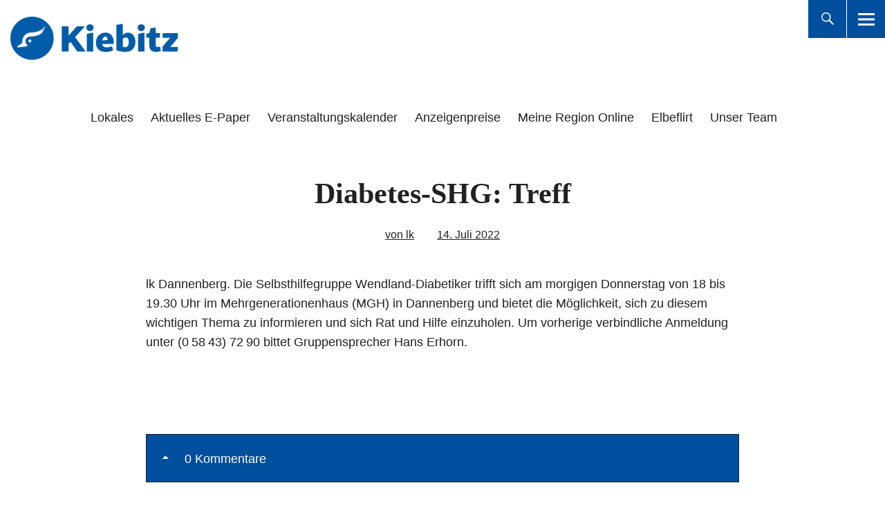

--- FILE ---
content_type: text/html; charset=UTF-8
request_url: https://kiebitz-online.de/lokales/diabetes-shg-treff-12582/
body_size: 8151
content:
<!DOCTYPE html><html lang="de" class="no-js"><head><meta charset="UTF-8"><link media="all" href="https://kiebitz-online.de/wp-content/cache/autoptimize/css/autoptimize_4f20d08d0fc7548d71f70b56cf17bf70.css" rel="stylesheet"><title>Diabetes-SHG: Treff › Kiebitz-Online</title><meta name="description" content="lk Dannenberg. Die Selbsthilfegruppe Wendland-Diabetiker trifft sich am morgigen Donnerstag von 18 bis 19.30 Uhr im Mehrgenerationenhaus (MGH) in Dannenberg und bietet die Möglichkeit, sich zu diesem wichtigen Thema zu informieren und sich Rat und Hilfe einzuholen. Um vorherige ..." /><meta name="robots" content="index, follow" /><link rel="canonical" href="https://kiebitz-online.de/lokales/diabetes-shg-treff-12582/" /><meta property="og:type" content="article"><meta property="og:url" content="https://kiebitz-online.de/lokales/diabetes-shg-treff-12582/"><meta property="og:title" content="Diabetes-SHG: Treff › Kiebitz-Online"><meta property="og:description" content="lk Dannenberg. Die Selbsthilfegruppe Wendland-Diabetiker trifft sich am morgigen Donnerstag von 18 bis 19.30 Uhr im Mehrgenerationenhaus (MGH) in Dannenberg und bietet die Möglichkeit, sich zu diesem wichtigen Thema zu informieren und sich Rat und Hilfe einzuholen. Um vorherige ..."><meta property="og:image" content="https://kiebitz-online.de/wp-content/uploads/2022/05/Kiebitz_Platzhalter.jpg"><meta name="viewport" content="width=device-width, initial-scale=1"><link rel="profile" href="http://gmpg.org/xfn/11"><link rel="pingback" href="https://kiebitz-online.de/xmlrpc.php"> <script>(function(html){html.className = html.className.replace(/\bno-js\b/,'js')})(document.documentElement);</script> <link rel="alternate" type="application/rss+xml" title="Kiebitz-Online &raquo; Feed" href="https://kiebitz-online.de/feed/" /><link rel="alternate" type="application/rss+xml" title="Kiebitz-Online &raquo; Kommentar-Feed" href="https://kiebitz-online.de/comments/feed/" /><link rel="alternate" type="application/rss+xml" title="Kiebitz-Online &raquo; Diabetes-SHG: Treff-Kommentar-Feed" href="https://kiebitz-online.de/lokales/diabetes-shg-treff-12582/feed/" /><link rel="alternate" title="oEmbed (JSON)" type="application/json+oembed" href="https://kiebitz-online.de/wp-json/oembed/1.0/embed?url=https%3A%2F%2Fkiebitz-online.de%2Flokales%2Fdiabetes-shg-treff-12582%2F" /><link rel="alternate" title="oEmbed (XML)" type="text/xml+oembed" href="https://kiebitz-online.de/wp-json/oembed/1.0/embed?url=https%3A%2F%2Fkiebitz-online.de%2Flokales%2Fdiabetes-shg-treff-12582%2F&#038;format=xml" /> <!--noptimize--><script id="jeetzel-ready">
			window.advanced_ads_ready=function(e,a){a=a||"complete";var d=function(e){return"interactive"===a?"loading"!==e:"complete"===e};d(document.readyState)?e():document.addEventListener("readystatechange",(function(a){d(a.target.readyState)&&e()}),{once:"interactive"===a})},window.advanced_ads_ready_queue=window.advanced_ads_ready_queue||[];		</script>
		<!--/noptimize--><style id='core-block-supports-inline-css' type='text/css'>.wp-container-core-columns-is-layout-9d6595d7{flex-wrap:nowrap;}
/*# sourceURL=core-block-supports-inline-css */</style><link rel='stylesheet' id='borlabs-cookie-custom-css' href='https://kiebitz-online.de/wp-content/cache/autoptimize/css/autoptimize_single_9149f3373401f1a2a3950799eed6ec74.css' type='text/css' media='all' /> <script type="text/javascript" src="https://kiebitz-online.de/wp-includes/js/jquery/jquery.min.js" id="jquery-core-js"></script> <script data-no-optimize="1" data-no-minify="1" data-cfasync="false" type="text/javascript" src="https://kiebitz-online.de/wp-content/cache/autoptimize/js/autoptimize_single_1b2eac8056473d0052bb2c8d61caeaa0.js" id="borlabs-cookie-config-js"></script> <script data-no-optimize="1" data-no-minify="1" data-cfasync="false" type="text/javascript" src="https://kiebitz-online.de/wp-content/plugins/borlabs-cookie/assets/javascript/borlabs-cookie-prioritize.min.js" id="borlabs-cookie-prioritize-js"></script> <link rel="EditURI" type="application/rsd+xml" title="RSD" href="https://kiebitz-online.de/xmlrpc.php?rsd" /><meta name="generator" content="WordPress 6.9" /><link rel='shortlink' href='https://kiebitz-online.de/?p=12582' /><meta name="generator" content="Redux 4.5.9" /> <noscript><p><img referrerpolicy="no-referrer-when-downgrade" src="https://sta.kiebitz-online.dematomo.php?idsite=3&amp;rec=1" style="border:0;" alt="" /></p></noscript><link rel="icon" href="https://kiebitz-online.de/wp-content/uploads/2022/05/Kiebitz-Logo-favicon.png" sizes="32x32" /><link rel="icon" href="https://kiebitz-online.de/wp-content/uploads/2022/05/Kiebitz-Logo-favicon.png" sizes="192x192" /><link rel="apple-touch-icon" href="https://kiebitz-online.de/wp-content/uploads/2022/05/Kiebitz-Logo-favicon.png" /><meta name="msapplication-TileImage" content="https://kiebitz-online.de/wp-content/uploads/2022/05/Kiebitz-Logo-favicon.png" /></head> <button onclick="topFunction()" id="top">&#8593</button><body class="wp-singular post-template-default single single-post postid-12582 single-format-standard wp-custom-logo wp-theme-uku wp-child-theme-uku-child uku-neo blog-defaultplus has-thumb toggledcomments no-sidebar slider-fade comments-show hide-blog-title"><div class="container-all"><header id="masthead" class="site-header cf" role="banner"><div class="site-header-content"><div id="site-branding"><p class="site-title"><a href="https://kiebitz-online.de/" rel="home">Kiebitz-Online</a></p><div class="custom-logo-wrap"> <a href="https://kiebitz-online.de/" class="custom-logo-link" rel="home"><img width="359" height="116" src="https://kiebitz-online.de/wp-content/uploads/2022/05/Kiebitz-Schriftzug-blau.png" class="custom-logo" alt="Kiebitz-Online" decoding="async" srcset="https://kiebitz-online.de/wp-content/uploads/2022/05/Kiebitz-Schriftzug-blau.png 359w, https://kiebitz-online.de/wp-content/uploads/2022/05/Kiebitz-Schriftzug-blau-300x97.png 300w" sizes="(max-width: 359px) 100vw, 359px" /></a></div><p class="site-description">Das Portal für Lüchow-Dannenberg, Dömitz, Lenzen und Umgebung</p> <button id="overlay-open" class="overlay-open overlay-btn"><span>Menü</span></button></div><nav id="desktop-navigation" class="desktop-navigation cf" role="navigation"><ul id="menu-main-menu" class="menu"><li id="menu-item-10671" class="menu-item menu-item-type-taxonomy menu-item-object-category current-post-ancestor current-menu-parent current-post-parent menu-item-10671"><a href="https://kiebitz-online.de/lokales/">Lokales</a></li><li id="menu-item-6789" class="menu-item menu-item-type-custom menu-item-object-custom menu-item-6789"><a href="https://epaper.ejz.de">Aktuelles E-Paper</a></li><li id="menu-item-18146" class="menu-item menu-item-type-post_type menu-item-object-page menu-item-18146"><a href="https://kiebitz-online.de/va-kalender/">Veranstaltungskalender</a></li><li id="menu-item-18530" class="menu-item menu-item-type-custom menu-item-object-custom menu-item-18530"><a href="https://www.ejz.de/sites/default/files/static/preisliste_kiebitz_online.pdf">Anzeigenpreise</a></li><li id="menu-item-13383" class="menu-item menu-item-type-custom menu-item-object-custom menu-item-13383"><a href="https://www.ejz.de/mro">Meine Region Online</a></li><li id="menu-item-13381" class="menu-item menu-item-type-custom menu-item-object-custom menu-item-13381"><a href="https://elbeflirt.de/">Elbeflirt</a></li><li id="menu-item-10928" class="menu-item menu-item-type-post_type menu-item-object-page menu-item-10928"><a href="https://kiebitz-online.de/hier-schreiben/">Unser Team</a></li></ul></nav> <button id="search-open" class="search-open search-btn"><span>Suche</span></button><div class="desktop-search"> <button id="search-close" class="search-close"><span>Suche</span></button><form method="get" class="searchform" action="https://kiebitz-online.de/" role="search"> <label for="s" class="screen-reader-text"><span>Suche</span></label> <input type="text" class="search-field" name="s" placeholder="Suche..." /> <input type="submit" class="submit" name="submit" value="Suchen" /></form></div></div><div class="sticky-header hidden"><div class="sticky-inside"> <button id="overlay-open-sticky" class="overlay-open overlay-btn"><span>Menü</span></button> <button id="search-open-sticky" class="search-open search-btn"><span>Suche</span></button><div class="custom-logo-wrap"> <a href="https://kiebitz-online.de/" class="custom-logo-link" rel="home"><img width="359" height="116" src="https://kiebitz-online.de/wp-content/uploads/2022/05/Kiebitz-Schriftzug-blau.png" class="custom-logo" alt="Kiebitz-Online" decoding="async" srcset="https://kiebitz-online.de/wp-content/uploads/2022/05/Kiebitz-Schriftzug-blau.png 359w, https://kiebitz-online.de/wp-content/uploads/2022/05/Kiebitz-Schriftzug-blau-300x97.png 300w" sizes="(max-width: 359px) 100vw, 359px" /></a></div><nav id="desktop-navigation" class="sticky-desktop-navigation cf" role="navigation"><ul id="menu-main-menu-1" class="menu"><li class="menu-item menu-item-type-taxonomy menu-item-object-category current-post-ancestor current-menu-parent current-post-parent menu-item-10671"><a href="https://kiebitz-online.de/lokales/">Lokales</a></li><li class="menu-item menu-item-type-custom menu-item-object-custom menu-item-6789"><a href="https://epaper.ejz.de">Aktuelles E-Paper</a></li><li class="menu-item menu-item-type-post_type menu-item-object-page menu-item-18146"><a href="https://kiebitz-online.de/va-kalender/">Veranstaltungskalender</a></li><li class="menu-item menu-item-type-custom menu-item-object-custom menu-item-18530"><a href="https://www.ejz.de/sites/default/files/static/preisliste_kiebitz_online.pdf">Anzeigenpreise</a></li><li class="menu-item menu-item-type-custom menu-item-object-custom menu-item-13383"><a href="https://www.ejz.de/mro">Meine Region Online</a></li><li class="menu-item menu-item-type-custom menu-item-object-custom menu-item-13381"><a href="https://elbeflirt.de/">Elbeflirt</a></li><li class="menu-item menu-item-type-post_type menu-item-object-page menu-item-10928"><a href="https://kiebitz-online.de/hier-schreiben/">Unser Team</a></li></ul></nav></div></div><div class="inner-offcanvas-wrap"><div class="close-btn-wrap"> <button id="overlay-close" class="overlay-btn"><span>Schliessen</span></button></div><div class="overlay-desktop-content cf"><div class="overlay-title-wrap"><p class="site-title"><a href="https://kiebitz-online.de/" rel="home">Kiebitz-Online</a></p><p class="site-description">Das Portal für Lüchow-Dannenberg, Dömitz, Lenzen und Umgebung</p></div><nav id="overlay-nav" class="main-nav cf" role="navigation"><ul id="menu-main-menu-2" class="menu"><li class="menu-item menu-item-type-taxonomy menu-item-object-category current-post-ancestor current-menu-parent current-post-parent menu-item-10671"><a href="https://kiebitz-online.de/lokales/">Lokales</a></li><li class="menu-item menu-item-type-custom menu-item-object-custom menu-item-6789"><a href="https://epaper.ejz.de">Aktuelles E-Paper</a></li><li class="menu-item menu-item-type-post_type menu-item-object-page menu-item-18146"><a href="https://kiebitz-online.de/va-kalender/">Veranstaltungskalender</a></li><li class="menu-item menu-item-type-custom menu-item-object-custom menu-item-18530"><a href="https://www.ejz.de/sites/default/files/static/preisliste_kiebitz_online.pdf">Anzeigenpreise</a></li><li class="menu-item menu-item-type-custom menu-item-object-custom menu-item-13383"><a href="https://www.ejz.de/mro">Meine Region Online</a></li><li class="menu-item menu-item-type-custom menu-item-object-custom menu-item-13381"><a href="https://elbeflirt.de/">Elbeflirt</a></li><li class="menu-item menu-item-type-post_type menu-item-object-page menu-item-10928"><a href="https://kiebitz-online.de/hier-schreiben/">Unser Team</a></li></ul></nav><div class="mobile-search"><form method="get" class="searchform" action="https://kiebitz-online.de/" role="search"> <label for="s" class="screen-reader-text"><span>Suche</span></label> <input type="text" class="search-field" name="s" placeholder="Suche..." /> <input type="submit" class="submit" name="submit" value="Suchen" /></form></div><div id="offcanvas-wrap"> <a href="#offcanvas-wrap" id="offcanvas-widgets-open"><span>Info</span></a><aside id="sidebar-offcanvas" class="sidebar-offcanvas cf" role="complementary"><div class="widget-area"><section id="block-7" class="widget widget_block"><h2 class="wp-block-heading">Wir berichten aus:</h2></section><section id="block-10" class="widget widget_block widget_tag_cloud"><p class="wp-block-tag-cloud"><a href="https://kiebitz-online.de/tag/ausstellung/" class="tag-cloud-link tag-link-790 tag-link-position-1" style="font-size: 10.766467065868pt;" aria-label="Ausstellung (35 Einträge)">Ausstellung</a> <a href="https://kiebitz-online.de/tag/bergen/" class="tag-cloud-link tag-link-842 tag-link-position-2" style="font-size: 9.8443113772455pt;" aria-label="Bergen (27 Einträge)">Bergen</a> <a href="https://kiebitz-online.de/tag/breselenz/" class="tag-cloud-link tag-link-520 tag-link-position-3" style="font-size: 9.6766467065868pt;" aria-label="Breselenz (26 Einträge)">Breselenz</a> <a href="https://kiebitz-online.de/tag/clenze/" class="tag-cloud-link tag-link-500 tag-link-position-4" style="font-size: 14.790419161677pt;" aria-label="Clenze (109 Einträge)">Clenze</a> <a href="https://kiebitz-online.de/tag/damnatz/" class="tag-cloud-link tag-link-472 tag-link-position-5" style="font-size: 13.197604790419pt;" aria-label="Damnatz (70 Einträge)">Damnatz</a> <a href="https://kiebitz-online.de/tag/dangenstorf/" class="tag-cloud-link tag-link-459 tag-link-position-6" style="font-size: 8.4191616766467pt;" aria-label="Dangenstorf (18 Einträge)">Dangenstorf</a> <a href="https://kiebitz-online.de/tag/dannenberg/" class="tag-cloud-link tag-link-398 tag-link-position-7" style="font-size: 20.407185628743pt;" aria-label="Dannenberg (513 Einträge)">Dannenberg</a> <a href="https://kiebitz-online.de/tag/doemitz/" class="tag-cloud-link tag-link-417 tag-link-position-8" style="font-size: 16.97005988024pt;" aria-label="Dömitz (200 Einträge)">Dömitz</a> <a href="https://kiebitz-online.de/tag/feuerwehr/" class="tag-cloud-link tag-link-1188 tag-link-position-9" style="font-size: 8.251497005988pt;" aria-label="Feuerwehr (17 Einträge)">Feuerwehr</a> <a href="https://kiebitz-online.de/tag/flohmarkt/" class="tag-cloud-link tag-link-705 tag-link-position-10" style="font-size: 8.5868263473054pt;" aria-label="Flohmarkt (19 Einträge)">Flohmarkt</a> <a href="https://kiebitz-online.de/tag/gartow/" class="tag-cloud-link tag-link-400 tag-link-position-11" style="font-size: 15.796407185629pt;" aria-label="Gartow (143 Einträge)">Gartow</a> <a href="https://kiebitz-online.de/tag/gross-heide/" class="tag-cloud-link tag-link-554 tag-link-position-12" style="font-size: 9.6766467065868pt;" aria-label="Groß Heide (26 Einträge)">Groß Heide</a> <a href="https://kiebitz-online.de/tag/grundschule/" class="tag-cloud-link tag-link-909 tag-link-position-13" style="font-size: 8.4191616766467pt;" aria-label="Grundschule (18 Einträge)">Grundschule</a> <a href="https://kiebitz-online.de/tag/goehrde/" class="tag-cloud-link tag-link-410 tag-link-position-14" style="font-size: 10.934131736527pt;" aria-label="Göhrde (37 Einträge)">Göhrde</a> <a href="https://kiebitz-online.de/tag/hitzacker/" class="tag-cloud-link tag-link-399 tag-link-position-15" style="font-size: 19.736526946108pt;" aria-label="Hitzacker (426 Einträge)">Hitzacker</a> <a href="https://kiebitz-online.de/tag/jubilaeum/" class="tag-cloud-link tag-link-859 tag-link-position-16" style="font-size: 9.0898203592814pt;" aria-label="Jubiläum (22 Einträge)">Jubiläum</a> <a href="https://kiebitz-online.de/tag/konzert/" class="tag-cloud-link tag-link-689 tag-link-position-17" style="font-size: 17.137724550898pt;" aria-label="Konzert (206 Einträge)">Konzert</a> <a href="https://kiebitz-online.de/tag/kvhs/" class="tag-cloud-link tag-link-1267 tag-link-position-18" style="font-size: 9.2574850299401pt;" aria-label="KVHS (23 Einträge)">KVHS</a> <a href="https://kiebitz-online.de/tag/lenzen/" class="tag-cloud-link tag-link-418 tag-link-position-19" style="font-size: 9.5089820359281pt;" aria-label="Lenzen (25 Einträge)">Lenzen</a> <a href="https://kiebitz-online.de/tag/lenzen-elbe/" class="tag-cloud-link tag-link-655 tag-link-position-20" style="font-size: 13.02994011976pt;" aria-label="Lenzen/Elbe (67 Einträge)">Lenzen/Elbe</a> <a href="https://kiebitz-online.de/tag/lesung/" class="tag-cloud-link tag-link-1032 tag-link-position-21" style="font-size: 11.185628742515pt;" aria-label="Lesung (40 Einträge)">Lesung</a> <a href="https://kiebitz-online.de/tag/luebeln/" class="tag-cloud-link tag-link-494 tag-link-position-22" style="font-size: 10.347305389222pt;" aria-label="Lübeln (31 Einträge)">Lübeln</a> <a href="https://kiebitz-online.de/tag/luechow/" class="tag-cloud-link tag-link-401 tag-link-position-23" style="font-size: 22pt;" aria-label="Lüchow (800 Einträge)">Lüchow</a> <a href="https://kiebitz-online.de/tag/luechow-dannenberg/" class="tag-cloud-link tag-link-621 tag-link-position-24" style="font-size: 20.323353293413pt;" aria-label="Lüchow-Dannenberg (498 Einträge)">Lüchow-Dannenberg</a> <a href="https://kiebitz-online.de/tag/lueneburg/" class="tag-cloud-link tag-link-488 tag-link-position-25" style="font-size: 8.5868263473054pt;" aria-label="Lüneburg (19 Einträge)">Lüneburg</a> <a href="https://kiebitz-online.de/tag/mgh/" class="tag-cloud-link tag-link-875 tag-link-position-26" style="font-size: 8.251497005988pt;" aria-label="MGH (17 Einträge)">MGH</a> <a href="https://kiebitz-online.de/tag/nabu/" class="tag-cloud-link tag-link-741 tag-link-position-27" style="font-size: 8.251497005988pt;" aria-label="NABU (17 Einträge)">NABU</a> <a href="https://kiebitz-online.de/tag/neu-darchau/" class="tag-cloud-link tag-link-581 tag-link-position-28" style="font-size: 10.095808383234pt;" aria-label="Neu Darchau (29 Einträge)">Neu Darchau</a> <a href="https://kiebitz-online.de/tag/neu-kaliss/" class="tag-cloud-link tag-link-530 tag-link-position-29" style="font-size: 8pt;" aria-label="Neu Kaliß (16 Einträge)">Neu Kaliß</a> <a href="https://kiebitz-online.de/tag/neu-tramm/" class="tag-cloud-link tag-link-433 tag-link-position-30" style="font-size: 8.4191616766467pt;" aria-label="Neu Tramm (18 Einträge)">Neu Tramm</a> <a href="https://kiebitz-online.de/tag/platenlaase/" class="tag-cloud-link tag-link-1060 tag-link-position-31" style="font-size: 10.431137724551pt;" aria-label="Platenlaase (32 Einträge)">Platenlaase</a> <a href="https://kiebitz-online.de/tag/salzwedel/" class="tag-cloud-link tag-link-471 tag-link-position-32" style="font-size: 9.8443113772455pt;" aria-label="Salzwedel (27 Einträge)">Salzwedel</a> <a href="https://kiebitz-online.de/tag/schnackenburg/" class="tag-cloud-link tag-link-447 tag-link-position-33" style="font-size: 9.4251497005988pt;" aria-label="Schnackenburg (24 Einträge)">Schnackenburg</a> <a href="https://kiebitz-online.de/tag/schnega/" class="tag-cloud-link tag-link-439 tag-link-position-34" style="font-size: 10.51497005988pt;" aria-label="Schnega (33 Einträge)">Schnega</a> <a href="https://kiebitz-online.de/tag/schreyahn/" class="tag-cloud-link tag-link-444 tag-link-position-35" style="font-size: 9.8443113772455pt;" aria-label="Schreyahn (27 Einträge)">Schreyahn</a> <a href="https://kiebitz-online.de/tag/schuetzenfest/" class="tag-cloud-link tag-link-1087 tag-link-position-36" style="font-size: 8.5868263473054pt;" aria-label="Schützenfest (19 Einträge)">Schützenfest</a> <a href="https://kiebitz-online.de/tag/serie-mietrecht/" class="tag-cloud-link tag-link-680 tag-link-position-37" style="font-size: 8.251497005988pt;" aria-label="Serie Mietrecht (17 Einträge)">Serie Mietrecht</a> <a href="https://kiebitz-online.de/tag/uelzen/" class="tag-cloud-link tag-link-402 tag-link-position-38" style="font-size: 8.4191616766467pt;" aria-label="Uelzen (18 Einträge)">Uelzen</a> <a href="https://kiebitz-online.de/tag/vietze/" class="tag-cloud-link tag-link-601 tag-link-position-39" style="font-size: 9.2574850299401pt;" aria-label="Vietze (23 Einträge)">Vietze</a> <a href="https://kiebitz-online.de/tag/vortrag/" class="tag-cloud-link tag-link-1246 tag-link-position-40" style="font-size: 8.251497005988pt;" aria-label="Vortrag (17 Einträge)">Vortrag</a> <a href="https://kiebitz-online.de/tag/weihnachtsmarkt/" class="tag-cloud-link tag-link-1556 tag-link-position-41" style="font-size: 8.4191616766467pt;" aria-label="Weihnachtsmarkt (18 Einträge)">Weihnachtsmarkt</a> <a href="https://kiebitz-online.de/tag/wendland/" class="tag-cloud-link tag-link-695 tag-link-position-42" style="font-size: 8.5868263473054pt;" aria-label="Wendland (19 Einträge)">Wendland</a> <a href="https://kiebitz-online.de/tag/woltersdorf/" class="tag-cloud-link tag-link-483 tag-link-position-43" style="font-size: 8.9221556886228pt;" aria-label="Woltersdorf (21 Einträge)">Woltersdorf</a> <a href="https://kiebitz-online.de/tag/wustrow/" class="tag-cloud-link tag-link-408 tag-link-position-44" style="font-size: 12.778443113772pt;" aria-label="Wustrow (62 Einträge)">Wustrow</a> <a href="https://kiebitz-online.de/tag/zernien/" class="tag-cloud-link tag-link-435 tag-link-position-45" style="font-size: 9.5089820359281pt;" aria-label="Zernien (25 Einträge)">Zernien</a></p></section></div></aside></div></div></div></header><div id="overlay-wrap" class="overlay-wrap cf"></div> <script>mybutton = document.getElementById("top");
window.onscroll = function() {scrollFunction()};
function scrollFunction() {
  if (document.body.scrollTop > 80 || document.documentElement.scrollTop > 80) {
    mybutton.style.display = "block";
	mybutton.style.transition = "opacity 2s ease 2s";
  } else {
    mybutton.style.display = "none";
  }
}

function topFunction() {
  document.body.scrollTop = 0; // For Safari
  document.documentElement.scrollTop = 0; // For Chrome, Firefox, IE and Opera
}</script> <div id="singlepost-wrap" class="singlepost-wrap cf"><article id="post-12582" class="post-12582 post type-post status-publish format-standard has-post-thumbnail hentry category-lokales tag-dannenberg tag-diabetes tag-shg"><div class="entry-thumbnail"> <img width="800" height="450" src="https://kiebitz-online.de/wp-content/uploads/2022/05/Kiebitz_Platzhalter.jpg" class="attachment-uku-neo-big size-uku-neo-big wp-post-image default-featured-img" alt="" decoding="async" loading="lazy" srcset="https://kiebitz-online.de/wp-content/uploads/2022/05/Kiebitz_Platzhalter.jpg 800w, https://kiebitz-online.de/wp-content/uploads/2022/05/Kiebitz_Platzhalter-300x169.jpg 300w, https://kiebitz-online.de/wp-content/uploads/2022/05/Kiebitz_Platzhalter-768x432.jpg 768w" sizes="auto, (max-width: 800px) 100vw, 800px" /></div><header class="entry-header cf"><h1 class="entry-title">Diabetes-SHG: Treff</h1><div class="entry-meta cf"><div class="entry-author"> <span class="entry-author"> <span class="author vcard"><a class="url fn n" href="https://kiebitz-online.de/author/lokalkiebitz/">von lk</a></span></span></div><div class="entry-date"> <a href="https://kiebitz-online.de/lokales/diabetes-shg-treff-12582/">14. Juli 2022</a></div></div></header><div class="contentwrap"><div id="entry-content" class="entry-content"><h2 class="wp-block-heading"></h2><p>lk Dannenberg. Die Selbsthilfegruppe Wendland-Diabetiker trifft sich am morgigen Donnerstag von 18 bis 19.30 Uhr im Mehrgenerationenhaus (MGH) in Dannenberg und bietet die Möglichkeit, sich zu diesem wichtigen Thema zu informieren und sich Rat und Hilfe einzuholen. Um vorherige verbindliche Anmeldung unter (0 58 43) 72 90 bittet Gruppensprecher Hans Erhorn.</p><div class="jeetzel-unter-dem-inhalt" id="jeetzel-3168006613"><ins data-revive-zoneid="16" data-revive-id="c5103df9af4943c2fac498920254635d"></ins> <script async src="//ads.koehring.net/www/delivery/asyncjs.php"></script></div><div class='yarpp yarpp-related yarpp-related-website yarpp-related-none yarpp-template-yarpp-template-elbe-jeetzel'></div></div><footer class="entry-footer cf"></footer><div id="comments" class="comments-area cf"> <button id="comments-toggle"><span class="comments-title">0 Kommentare</span></button><div class="comments-content cf"><div id="respond" class="comment-respond"><h3 id="reply-title" class="comment-reply-title">Schreibe einen Kommentar <small><a rel="nofollow" id="cancel-comment-reply-link" href="/lokales/diabetes-shg-treff-12582/#respond" style="display:none;">Antwort abbrechen</a></small></h3><form action="https://kiebitz-online.de/wp-comments-post.php" method="post" id="commentform" class="comment-form"><p class="comment-notes"><span id="email-notes">Deine E-Mail-Adresse wird nicht veröffentlicht.</span> <span class="required-field-message">Erforderliche Felder sind mit <span class="required">*</span> markiert</span></p><p class="comment-form-comment"><label for="comment">Kommentar <span class="required">*</span></label><textarea autocomplete="new-password"  id="c2e04a161b"  name="c2e04a161b"   cols="45" rows="8" maxlength="65525" required="required"></textarea><textarea id="comment" aria-label="hp-comment" aria-hidden="true" name="comment" autocomplete="new-password" style="padding:0 !important;clip:rect(1px, 1px, 1px, 1px) !important;position:absolute !important;white-space:nowrap !important;height:1px !important;width:1px !important;overflow:hidden !important;" tabindex="-1"></textarea><script data-noptimize>document.getElementById("comment").setAttribute( "id", "af92a68a6ebd063b33179ec415c2f90a" );document.getElementById("c2e04a161b").setAttribute( "id", "comment" );</script></p><p class="comment-form-author"><label for="author">Name <span class="required">*</span></label> <input id="author" name="author" type="text" value="" size="30" maxlength="245" autocomplete="name" required="required" /></p><p class="comment-form-email"><label for="email">E-Mail-Adresse <span class="required">*</span></label> <input id="email" name="email" type="text" value="" size="30" maxlength="100" aria-describedby="email-notes" autocomplete="email" required="required" /></p><p class="comment-form-url"><label for="url">Website</label> <input id="url" name="url" type="text" value="" size="30" maxlength="200" autocomplete="url" /></p><p class="comment-form-cookies-consent"><input id="wp-comment-cookies-consent" name="wp-comment-cookies-consent" type="checkbox" value="yes" /> <label for="wp-comment-cookies-consent">Meinen Namen, meine E-Mail-Adresse und meine Website in diesem Browser für die nächste Kommentierung speichern.</label></p><p class="form-submit"><input name="submit" type="submit" id="submit" class="submit" value="Kommentar abschicken" /> <input type='hidden' name='comment_post_ID' value='12582' id='comment_post_ID' /> <input type='hidden' name='comment_parent' id='comment_parent' value='0' /></p></form></div></div></div><nav class="navigation post-navigation" aria-label="Beiträge"><h2 class="screen-reader-text">Beitrags-Navigation</h2><div class="nav-links"><div class="nav-previous"><a href="https://kiebitz-online.de/lokales/ueber-erich-muehsam-12581/" rel="prev"><span class="meta-nav">Vorheriger Beitrag</span> Über Erich Mühsam<span class="screen-reader-text">Vorheriger Beitrag</span> </a></div><div class="nav-next"><a href="https://kiebitz-online.de/lokales/aus-tradition-mit-familie-12584/" rel="next"><span class="meta-nav">Nächster Beitrag</span> Aus Tradition, mit Familie<span class="screen-reader-text">Nächster Beitrag</span> </a></div></div></nav></div></article><aside id="secondary" class="sidebar widget-area" role="complementary"><section id="custom_html-6" class="widget_text widget widget_custom_html"><div class="textwidget custom-html-widget"> <ins data-revive-zoneid="7" data-revive-id="c5103df9af4943c2fac498920254635d"></ins> <script async src="//ads.koehring.net/www/delivery/asyncjs.php"></script></div></section></aside></div></div><aside class="big-instagram-wrap cf"><div class="widget-area"><section id="block-5" class="widget widget_block"><div class="wp-block-columns is-layout-flex wp-container-core-columns-is-layout-9d6595d7 wp-block-columns-is-layout-flex"><div class="wp-block-column is-layout-flow wp-block-column-is-layout-flow"></div><div class="wp-block-column is-layout-flow wp-block-column-is-layout-flow"><h1 class="wp-block-heading">Wir berichten aus:</h1><p class="wp-block-tag-cloud"><a href="https://kiebitz-online.de/tag/ausstellung/" class="tag-cloud-link tag-link-790 tag-link-position-1" style="font-size: 10.766467065868pt;" aria-label="Ausstellung (35 Einträge)">Ausstellung</a> <a href="https://kiebitz-online.de/tag/bergen/" class="tag-cloud-link tag-link-842 tag-link-position-2" style="font-size: 9.8443113772455pt;" aria-label="Bergen (27 Einträge)">Bergen</a> <a href="https://kiebitz-online.de/tag/breselenz/" class="tag-cloud-link tag-link-520 tag-link-position-3" style="font-size: 9.6766467065868pt;" aria-label="Breselenz (26 Einträge)">Breselenz</a> <a href="https://kiebitz-online.de/tag/clenze/" class="tag-cloud-link tag-link-500 tag-link-position-4" style="font-size: 14.790419161677pt;" aria-label="Clenze (109 Einträge)">Clenze</a> <a href="https://kiebitz-online.de/tag/damnatz/" class="tag-cloud-link tag-link-472 tag-link-position-5" style="font-size: 13.197604790419pt;" aria-label="Damnatz (70 Einträge)">Damnatz</a> <a href="https://kiebitz-online.de/tag/dangenstorf/" class="tag-cloud-link tag-link-459 tag-link-position-6" style="font-size: 8.4191616766467pt;" aria-label="Dangenstorf (18 Einträge)">Dangenstorf</a> <a href="https://kiebitz-online.de/tag/dannenberg/" class="tag-cloud-link tag-link-398 tag-link-position-7" style="font-size: 20.407185628743pt;" aria-label="Dannenberg (513 Einträge)">Dannenberg</a> <a href="https://kiebitz-online.de/tag/doemitz/" class="tag-cloud-link tag-link-417 tag-link-position-8" style="font-size: 16.97005988024pt;" aria-label="Dömitz (200 Einträge)">Dömitz</a> <a href="https://kiebitz-online.de/tag/feuerwehr/" class="tag-cloud-link tag-link-1188 tag-link-position-9" style="font-size: 8.251497005988pt;" aria-label="Feuerwehr (17 Einträge)">Feuerwehr</a> <a href="https://kiebitz-online.de/tag/flohmarkt/" class="tag-cloud-link tag-link-705 tag-link-position-10" style="font-size: 8.5868263473054pt;" aria-label="Flohmarkt (19 Einträge)">Flohmarkt</a> <a href="https://kiebitz-online.de/tag/gartow/" class="tag-cloud-link tag-link-400 tag-link-position-11" style="font-size: 15.796407185629pt;" aria-label="Gartow (143 Einträge)">Gartow</a> <a href="https://kiebitz-online.de/tag/gross-heide/" class="tag-cloud-link tag-link-554 tag-link-position-12" style="font-size: 9.6766467065868pt;" aria-label="Groß Heide (26 Einträge)">Groß Heide</a> <a href="https://kiebitz-online.de/tag/grundschule/" class="tag-cloud-link tag-link-909 tag-link-position-13" style="font-size: 8.4191616766467pt;" aria-label="Grundschule (18 Einträge)">Grundschule</a> <a href="https://kiebitz-online.de/tag/goehrde/" class="tag-cloud-link tag-link-410 tag-link-position-14" style="font-size: 10.934131736527pt;" aria-label="Göhrde (37 Einträge)">Göhrde</a> <a href="https://kiebitz-online.de/tag/hitzacker/" class="tag-cloud-link tag-link-399 tag-link-position-15" style="font-size: 19.736526946108pt;" aria-label="Hitzacker (426 Einträge)">Hitzacker</a> <a href="https://kiebitz-online.de/tag/jubilaeum/" class="tag-cloud-link tag-link-859 tag-link-position-16" style="font-size: 9.0898203592814pt;" aria-label="Jubiläum (22 Einträge)">Jubiläum</a> <a href="https://kiebitz-online.de/tag/konzert/" class="tag-cloud-link tag-link-689 tag-link-position-17" style="font-size: 17.137724550898pt;" aria-label="Konzert (206 Einträge)">Konzert</a> <a href="https://kiebitz-online.de/tag/kvhs/" class="tag-cloud-link tag-link-1267 tag-link-position-18" style="font-size: 9.2574850299401pt;" aria-label="KVHS (23 Einträge)">KVHS</a> <a href="https://kiebitz-online.de/tag/lenzen/" class="tag-cloud-link tag-link-418 tag-link-position-19" style="font-size: 9.5089820359281pt;" aria-label="Lenzen (25 Einträge)">Lenzen</a> <a href="https://kiebitz-online.de/tag/lenzen-elbe/" class="tag-cloud-link tag-link-655 tag-link-position-20" style="font-size: 13.02994011976pt;" aria-label="Lenzen/Elbe (67 Einträge)">Lenzen/Elbe</a> <a href="https://kiebitz-online.de/tag/lesung/" class="tag-cloud-link tag-link-1032 tag-link-position-21" style="font-size: 11.185628742515pt;" aria-label="Lesung (40 Einträge)">Lesung</a> <a href="https://kiebitz-online.de/tag/luebeln/" class="tag-cloud-link tag-link-494 tag-link-position-22" style="font-size: 10.347305389222pt;" aria-label="Lübeln (31 Einträge)">Lübeln</a> <a href="https://kiebitz-online.de/tag/luechow/" class="tag-cloud-link tag-link-401 tag-link-position-23" style="font-size: 22pt;" aria-label="Lüchow (800 Einträge)">Lüchow</a> <a href="https://kiebitz-online.de/tag/luechow-dannenberg/" class="tag-cloud-link tag-link-621 tag-link-position-24" style="font-size: 20.323353293413pt;" aria-label="Lüchow-Dannenberg (498 Einträge)">Lüchow-Dannenberg</a> <a href="https://kiebitz-online.de/tag/lueneburg/" class="tag-cloud-link tag-link-488 tag-link-position-25" style="font-size: 8.5868263473054pt;" aria-label="Lüneburg (19 Einträge)">Lüneburg</a> <a href="https://kiebitz-online.de/tag/mgh/" class="tag-cloud-link tag-link-875 tag-link-position-26" style="font-size: 8.251497005988pt;" aria-label="MGH (17 Einträge)">MGH</a> <a href="https://kiebitz-online.de/tag/nabu/" class="tag-cloud-link tag-link-741 tag-link-position-27" style="font-size: 8.251497005988pt;" aria-label="NABU (17 Einträge)">NABU</a> <a href="https://kiebitz-online.de/tag/neu-darchau/" class="tag-cloud-link tag-link-581 tag-link-position-28" style="font-size: 10.095808383234pt;" aria-label="Neu Darchau (29 Einträge)">Neu Darchau</a> <a href="https://kiebitz-online.de/tag/neu-kaliss/" class="tag-cloud-link tag-link-530 tag-link-position-29" style="font-size: 8pt;" aria-label="Neu Kaliß (16 Einträge)">Neu Kaliß</a> <a href="https://kiebitz-online.de/tag/neu-tramm/" class="tag-cloud-link tag-link-433 tag-link-position-30" style="font-size: 8.4191616766467pt;" aria-label="Neu Tramm (18 Einträge)">Neu Tramm</a> <a href="https://kiebitz-online.de/tag/platenlaase/" class="tag-cloud-link tag-link-1060 tag-link-position-31" style="font-size: 10.431137724551pt;" aria-label="Platenlaase (32 Einträge)">Platenlaase</a> <a href="https://kiebitz-online.de/tag/salzwedel/" class="tag-cloud-link tag-link-471 tag-link-position-32" style="font-size: 9.8443113772455pt;" aria-label="Salzwedel (27 Einträge)">Salzwedel</a> <a href="https://kiebitz-online.de/tag/schnackenburg/" class="tag-cloud-link tag-link-447 tag-link-position-33" style="font-size: 9.4251497005988pt;" aria-label="Schnackenburg (24 Einträge)">Schnackenburg</a> <a href="https://kiebitz-online.de/tag/schnega/" class="tag-cloud-link tag-link-439 tag-link-position-34" style="font-size: 10.51497005988pt;" aria-label="Schnega (33 Einträge)">Schnega</a> <a href="https://kiebitz-online.de/tag/schreyahn/" class="tag-cloud-link tag-link-444 tag-link-position-35" style="font-size: 9.8443113772455pt;" aria-label="Schreyahn (27 Einträge)">Schreyahn</a> <a href="https://kiebitz-online.de/tag/schuetzenfest/" class="tag-cloud-link tag-link-1087 tag-link-position-36" style="font-size: 8.5868263473054pt;" aria-label="Schützenfest (19 Einträge)">Schützenfest</a> <a href="https://kiebitz-online.de/tag/serie-mietrecht/" class="tag-cloud-link tag-link-680 tag-link-position-37" style="font-size: 8.251497005988pt;" aria-label="Serie Mietrecht (17 Einträge)">Serie Mietrecht</a> <a href="https://kiebitz-online.de/tag/uelzen/" class="tag-cloud-link tag-link-402 tag-link-position-38" style="font-size: 8.4191616766467pt;" aria-label="Uelzen (18 Einträge)">Uelzen</a> <a href="https://kiebitz-online.de/tag/vietze/" class="tag-cloud-link tag-link-601 tag-link-position-39" style="font-size: 9.2574850299401pt;" aria-label="Vietze (23 Einträge)">Vietze</a> <a href="https://kiebitz-online.de/tag/vortrag/" class="tag-cloud-link tag-link-1246 tag-link-position-40" style="font-size: 8.251497005988pt;" aria-label="Vortrag (17 Einträge)">Vortrag</a> <a href="https://kiebitz-online.de/tag/weihnachtsmarkt/" class="tag-cloud-link tag-link-1556 tag-link-position-41" style="font-size: 8.4191616766467pt;" aria-label="Weihnachtsmarkt (18 Einträge)">Weihnachtsmarkt</a> <a href="https://kiebitz-online.de/tag/wendland/" class="tag-cloud-link tag-link-695 tag-link-position-42" style="font-size: 8.5868263473054pt;" aria-label="Wendland (19 Einträge)">Wendland</a> <a href="https://kiebitz-online.de/tag/woltersdorf/" class="tag-cloud-link tag-link-483 tag-link-position-43" style="font-size: 8.9221556886228pt;" aria-label="Woltersdorf (21 Einträge)">Woltersdorf</a> <a href="https://kiebitz-online.de/tag/wustrow/" class="tag-cloud-link tag-link-408 tag-link-position-44" style="font-size: 12.778443113772pt;" aria-label="Wustrow (62 Einträge)">Wustrow</a> <a href="https://kiebitz-online.de/tag/zernien/" class="tag-cloud-link tag-link-435 tag-link-position-45" style="font-size: 9.5089820359281pt;" aria-label="Zernien (25 Einträge)">Zernien</a></p></div><div class="wp-block-column is-layout-flow wp-block-column-is-layout-flow"><div class="wp-block-image"><figure class="alignright size-full"><img loading="lazy" decoding="async" width="350" height="340" src="https://elbe-jeetzel.de/wp-content/uploads/2022/05/Kiebitz-Logo-blau-2.png" alt="" class="wp-image-12126" srcset="https://kiebitz-online.de/wp-content/uploads/2022/05/Kiebitz-Logo-blau-2.png 350w, https://kiebitz-online.de/wp-content/uploads/2022/05/Kiebitz-Logo-blau-2-300x291.png 300w" sizes="auto, (max-width: 350px) 100vw, 350px" /></figure></div></div></div></section></div></aside><footer id="colophon" class="site-footer cf"><div class="footer-wrap"><div id="site-info" class="cf"><ul class="credit" role="contentinfo"><li><p><a href="https://www.ejz.de/kontakt_2_0.html">Kontakt</a> | <a href="https://elbe-jeetzel.de/impressum">Impressum</a> | <a href="https://elbe-jeetzel.de/datenschutz">Datenschutz</a><br>© 2022 Elbe-Jeetzel - Köhring Verlag, Lüchow</p></li></ul></div></div></footer></div> <script type="speculationrules">{"prefetch":[{"source":"document","where":{"and":[{"href_matches":"/*"},{"not":{"href_matches":["/wp-*.php","/wp-admin/*","/wp-content/uploads/*","/wp-content/*","/wp-content/plugins/*","/wp-content/themes/uku-child/*","/wp-content/themes/uku/*","/*\\?(.+)"]}},{"not":{"selector_matches":"a[rel~=\"nofollow\"]"}},{"not":{"selector_matches":".no-prefetch, .no-prefetch a"}}]},"eagerness":"conservative"}]}</script> <script type="module" src="https://kiebitz-online.de/wp-content/plugins/borlabs-cookie/assets/javascript/borlabs-cookie.min.js?ver=3.3.22" id="borlabs-cookie-core-js-module" data-cfasync="false" data-no-minify="1" data-no-optimize="1"></script> <div data-nosnippet data-borlabs-cookie-consent-required='true' id='BorlabsCookieBox'></div><div id='BorlabsCookieWidget' class='brlbs-cmpnt-container'></div> <script type="text/javascript" id="uku-script-js-extra">var screenReaderText = {"expand":"\u003Cspan class=\"screen-reader-text\"\u003EChild Men\u00fc aufklappen\u003C/span\u003E","collapse":"\u003Cspan class=\"screen-reader-text\"\u003EChild Men\u00fc einklappen\u003C/span\u003E"};
//# sourceURL=uku-script-js-extra</script> <template id="brlbs-cmpnt-cb-template-instagram"><div class="brlbs-cmpnt-container brlbs-cmpnt-content-blocker brlbs-cmpnt-with-individual-styles" data-borlabs-cookie-content-blocker-id="instagram" data-borlabs-cookie-content=""><div class="brlbs-cmpnt-cb-preset-b brlbs-cmpnt-cb-instagram"><div class="brlbs-cmpnt-cb-thumbnail" style="background-image: url('https://kiebitz-online.de/wp-content/uploads/borlabs-cookie/1/cb-instagram-main.png')"></div><div class="brlbs-cmpnt-cb-main"><div class="brlbs-cmpnt-cb-content"><p class="brlbs-cmpnt-cb-description">Sie sehen gerade einen Platzhalterinhalt von <strong>Instagram</strong>. Um auf den eigentlichen Inhalt zuzugreifen, klicken Sie auf die Schaltfläche unten. Bitte beachten Sie, dass dabei Daten an Drittanbieter weitergegeben werden.</p> <a class="brlbs-cmpnt-cb-provider-toggle" href="#" data-borlabs-cookie-show-provider-information role="button">Mehr Informationen</a></div><div class="brlbs-cmpnt-cb-buttons"> <a class="brlbs-cmpnt-cb-btn" href="#" data-borlabs-cookie-unblock role="button">Inhalt entsperren</a> <a class="brlbs-cmpnt-cb-btn" href="#" data-borlabs-cookie-accept-service role="button" style="display: inherit">Erforderlichen Service akzeptieren und Inhalte entsperren</a></div></div></div></div> </template> <script>(function() {
    const template = document.querySelector("#brlbs-cmpnt-cb-template-instagram");
    const divsToInsertBlocker = document.querySelectorAll('blockquote.instagram-media[data-instgrm-permalink*="instagram.com/"],blockquote.instagram-media[data-instgrm-version]');
    for (const div of divsToInsertBlocker) {
        const blocked = template.content.cloneNode(true).querySelector('.brlbs-cmpnt-container');
        blocked.dataset.borlabsCookieContent = btoa(unescape(encodeURIComponent(div.outerHTML)));
        div.replaceWith(blocked);
    }
})()</script><!--noptimize--><script>!function(){window.advanced_ads_ready_queue=window.advanced_ads_ready_queue||[],advanced_ads_ready_queue.push=window.advanced_ads_ready;for(var d=0,a=advanced_ads_ready_queue.length;d<a;d++)advanced_ads_ready(advanced_ads_ready_queue[d])}();</script><!--/noptimize--> <script defer src="https://kiebitz-online.de/wp-content/cache/autoptimize/js/autoptimize_58b484ae73c577f67d6a761d72138b90.js"></script></body></html>

--- FILE ---
content_type: text/css
request_url: https://kiebitz-online.de/wp-content/cache/autoptimize/css/autoptimize_4f20d08d0fc7548d71f70b56cf17bf70.css
body_size: 70312
content:
img:is([sizes=auto i],[sizes^="auto," i]){contain-intrinsic-size:3000px 1500px}
:root{--wp-block-synced-color:#7a00df;--wp-block-synced-color--rgb:122,0,223;--wp-bound-block-color:var(--wp-block-synced-color);--wp-editor-canvas-background:#ddd;--wp-admin-theme-color:#007cba;--wp-admin-theme-color--rgb:0,124,186;--wp-admin-theme-color-darker-10:#006ba1;--wp-admin-theme-color-darker-10--rgb:0,107,160.5;--wp-admin-theme-color-darker-20:#005a87;--wp-admin-theme-color-darker-20--rgb:0,90,135;--wp-admin-border-width-focus:2px}@media (min-resolution:192dpi){:root{--wp-admin-border-width-focus:1.5px}}.wp-element-button{cursor:pointer}:root .has-very-light-gray-background-color{background-color:#eee}:root .has-very-dark-gray-background-color{background-color:#313131}:root .has-very-light-gray-color{color:#eee}:root .has-very-dark-gray-color{color:#313131}:root .has-vivid-green-cyan-to-vivid-cyan-blue-gradient-background{background:linear-gradient(135deg,#00d084,#0693e3)}:root .has-purple-crush-gradient-background{background:linear-gradient(135deg,#34e2e4,#4721fb 50%,#ab1dfe)}:root .has-hazy-dawn-gradient-background{background:linear-gradient(135deg,#faaca8,#dad0ec)}:root .has-subdued-olive-gradient-background{background:linear-gradient(135deg,#fafae1,#67a671)}:root .has-atomic-cream-gradient-background{background:linear-gradient(135deg,#fdd79a,#004a59)}:root .has-nightshade-gradient-background{background:linear-gradient(135deg,#330968,#31cdcf)}:root .has-midnight-gradient-background{background:linear-gradient(135deg,#020381,#2874fc)}:root{--wp--preset--font-size--normal:16px;--wp--preset--font-size--huge:42px}.has-regular-font-size{font-size:1em}.has-larger-font-size{font-size:2.625em}.has-normal-font-size{font-size:var(--wp--preset--font-size--normal)}.has-huge-font-size{font-size:var(--wp--preset--font-size--huge)}.has-text-align-center{text-align:center}.has-text-align-left{text-align:left}.has-text-align-right{text-align:right}.has-fit-text{white-space:nowrap!important}#end-resizable-editor-section{display:none}.aligncenter{clear:both}.items-justified-left{justify-content:flex-start}.items-justified-center{justify-content:center}.items-justified-right{justify-content:flex-end}.items-justified-space-between{justify-content:space-between}.screen-reader-text{border:0;clip-path:inset(50%);height:1px;margin:-1px;overflow:hidden;padding:0;position:absolute;width:1px;word-wrap:normal!important}.screen-reader-text:focus{background-color:#ddd;clip-path:none;color:#444;display:block;font-size:1em;height:auto;left:5px;line-height:normal;padding:15px 23px 14px;text-decoration:none;top:5px;width:auto;z-index:100000}html :where(.has-border-color){border-style:solid}html :where([style*=border-top-color]){border-top-style:solid}html :where([style*=border-right-color]){border-right-style:solid}html :where([style*=border-bottom-color]){border-bottom-style:solid}html :where([style*=border-left-color]){border-left-style:solid}html :where([style*=border-width]){border-style:solid}html :where([style*=border-top-width]){border-top-style:solid}html :where([style*=border-right-width]){border-right-style:solid}html :where([style*=border-bottom-width]){border-bottom-style:solid}html :where([style*=border-left-width]){border-left-style:solid}html :where(img[class*=wp-image-]){height:auto;max-width:100%}:where(figure){margin:0 0 1em}html :where(.is-position-sticky){--wp-admin--admin-bar--position-offset:var(--wp-admin--admin-bar--height,0px)}@media screen and (max-width:600px){html :where(.is-position-sticky){--wp-admin--admin-bar--position-offset:0px}}
h1:where(.wp-block-heading).has-background,h2:where(.wp-block-heading).has-background,h3:where(.wp-block-heading).has-background,h4:where(.wp-block-heading).has-background,h5:where(.wp-block-heading).has-background,h6:where(.wp-block-heading).has-background{padding:1.25em 2.375em}h1.has-text-align-left[style*=writing-mode]:where([style*=vertical-lr]),h1.has-text-align-right[style*=writing-mode]:where([style*=vertical-rl]),h2.has-text-align-left[style*=writing-mode]:where([style*=vertical-lr]),h2.has-text-align-right[style*=writing-mode]:where([style*=vertical-rl]),h3.has-text-align-left[style*=writing-mode]:where([style*=vertical-lr]),h3.has-text-align-right[style*=writing-mode]:where([style*=vertical-rl]),h4.has-text-align-left[style*=writing-mode]:where([style*=vertical-lr]),h4.has-text-align-right[style*=writing-mode]:where([style*=vertical-rl]),h5.has-text-align-left[style*=writing-mode]:where([style*=vertical-lr]),h5.has-text-align-right[style*=writing-mode]:where([style*=vertical-rl]),h6.has-text-align-left[style*=writing-mode]:where([style*=vertical-lr]),h6.has-text-align-right[style*=writing-mode]:where([style*=vertical-rl]){rotate:180deg}
.wp-block-image>a,.wp-block-image>figure>a{display:inline-block}.wp-block-image img{box-sizing:border-box;height:auto;max-width:100%;vertical-align:bottom}@media not (prefers-reduced-motion){.wp-block-image img.hide{visibility:hidden}.wp-block-image img.show{animation:show-content-image .4s}}.wp-block-image[style*=border-radius] img,.wp-block-image[style*=border-radius]>a{border-radius:inherit}.wp-block-image.has-custom-border img{box-sizing:border-box}.wp-block-image.aligncenter{text-align:center}.wp-block-image.alignfull>a,.wp-block-image.alignwide>a{width:100%}.wp-block-image.alignfull img,.wp-block-image.alignwide img{height:auto;width:100%}.wp-block-image .aligncenter,.wp-block-image .alignleft,.wp-block-image .alignright,.wp-block-image.aligncenter,.wp-block-image.alignleft,.wp-block-image.alignright{display:table}.wp-block-image .aligncenter>figcaption,.wp-block-image .alignleft>figcaption,.wp-block-image .alignright>figcaption,.wp-block-image.aligncenter>figcaption,.wp-block-image.alignleft>figcaption,.wp-block-image.alignright>figcaption{caption-side:bottom;display:table-caption}.wp-block-image .alignleft{float:left;margin:.5em 1em .5em 0}.wp-block-image .alignright{float:right;margin:.5em 0 .5em 1em}.wp-block-image .aligncenter{margin-left:auto;margin-right:auto}.wp-block-image :where(figcaption){margin-bottom:1em;margin-top:.5em}.wp-block-image.is-style-circle-mask img{border-radius:9999px}@supports ((-webkit-mask-image:none) or (mask-image:none)) or (-webkit-mask-image:none){.wp-block-image.is-style-circle-mask img{border-radius:0;-webkit-mask-image:url('data:image/svg+xml;utf8,<svg viewBox="0 0 100 100" xmlns="http://www.w3.org/2000/svg"><circle cx="50" cy="50" r="50"/></svg>');mask-image:url('data:image/svg+xml;utf8,<svg viewBox="0 0 100 100" xmlns="http://www.w3.org/2000/svg"><circle cx="50" cy="50" r="50"/></svg>');mask-mode:alpha;-webkit-mask-position:center;mask-position:center;-webkit-mask-repeat:no-repeat;mask-repeat:no-repeat;-webkit-mask-size:contain;mask-size:contain}}:root :where(.wp-block-image.is-style-rounded img,.wp-block-image .is-style-rounded img){border-radius:9999px}.wp-block-image figure{margin:0}.wp-lightbox-container{display:flex;flex-direction:column;position:relative}.wp-lightbox-container img{cursor:zoom-in}.wp-lightbox-container img:hover+button{opacity:1}.wp-lightbox-container button{align-items:center;backdrop-filter:blur(16px) saturate(180%);background-color:#5a5a5a40;border:none;border-radius:4px;cursor:zoom-in;display:flex;height:20px;justify-content:center;opacity:0;padding:0;position:absolute;right:16px;text-align:center;top:16px;width:20px;z-index:100}@media not (prefers-reduced-motion){.wp-lightbox-container button{transition:opacity .2s ease}}.wp-lightbox-container button:focus-visible{outline:3px auto #5a5a5a40;outline:3px auto -webkit-focus-ring-color;outline-offset:3px}.wp-lightbox-container button:hover{cursor:pointer;opacity:1}.wp-lightbox-container button:focus{opacity:1}.wp-lightbox-container button:focus,.wp-lightbox-container button:hover,.wp-lightbox-container button:not(:hover):not(:active):not(.has-background){background-color:#5a5a5a40;border:none}.wp-lightbox-overlay{box-sizing:border-box;cursor:zoom-out;height:100vh;left:0;overflow:hidden;position:fixed;top:0;visibility:hidden;width:100%;z-index:100000}.wp-lightbox-overlay .close-button{align-items:center;cursor:pointer;display:flex;justify-content:center;min-height:40px;min-width:40px;padding:0;position:absolute;right:calc(env(safe-area-inset-right) + 16px);top:calc(env(safe-area-inset-top) + 16px);z-index:5000000}.wp-lightbox-overlay .close-button:focus,.wp-lightbox-overlay .close-button:hover,.wp-lightbox-overlay .close-button:not(:hover):not(:active):not(.has-background){background:0 0;border:none}.wp-lightbox-overlay .lightbox-image-container{height:var(--wp--lightbox-container-height);left:50%;overflow:hidden;position:absolute;top:50%;transform:translate(-50%,-50%);transform-origin:top left;width:var(--wp--lightbox-container-width);z-index:9999999999}.wp-lightbox-overlay .wp-block-image{align-items:center;box-sizing:border-box;display:flex;height:100%;justify-content:center;margin:0;position:relative;transform-origin:0 0;width:100%;z-index:3000000}.wp-lightbox-overlay .wp-block-image img{height:var(--wp--lightbox-image-height);min-height:var(--wp--lightbox-image-height);min-width:var(--wp--lightbox-image-width);width:var(--wp--lightbox-image-width)}.wp-lightbox-overlay .wp-block-image figcaption{display:none}.wp-lightbox-overlay button{background:0 0;border:none}.wp-lightbox-overlay .scrim{background-color:#fff;height:100%;opacity:.9;position:absolute;width:100%;z-index:2000000}.wp-lightbox-overlay.active{visibility:visible}@media not (prefers-reduced-motion){.wp-lightbox-overlay.active{animation:turn-on-visibility .25s both}.wp-lightbox-overlay.active img{animation:turn-on-visibility .35s both}.wp-lightbox-overlay.show-closing-animation:not(.active){animation:turn-off-visibility .35s both}.wp-lightbox-overlay.show-closing-animation:not(.active) img{animation:turn-off-visibility .25s both}.wp-lightbox-overlay.zoom.active{animation:none;opacity:1;visibility:visible}.wp-lightbox-overlay.zoom.active .lightbox-image-container{animation:lightbox-zoom-in .4s}.wp-lightbox-overlay.zoom.active .lightbox-image-container img{animation:none}.wp-lightbox-overlay.zoom.active .scrim{animation:turn-on-visibility .4s forwards}.wp-lightbox-overlay.zoom.show-closing-animation:not(.active){animation:none}.wp-lightbox-overlay.zoom.show-closing-animation:not(.active) .lightbox-image-container{animation:lightbox-zoom-out .4s}.wp-lightbox-overlay.zoom.show-closing-animation:not(.active) .lightbox-image-container img{animation:none}.wp-lightbox-overlay.zoom.show-closing-animation:not(.active) .scrim{animation:turn-off-visibility .4s forwards}}@keyframes show-content-image{0%{visibility:hidden}99%{visibility:hidden}to{visibility:visible}}@keyframes turn-on-visibility{0%{opacity:0}to{opacity:1}}@keyframes turn-off-visibility{0%{opacity:1;visibility:visible}99%{opacity:0;visibility:visible}to{opacity:0;visibility:hidden}}@keyframes lightbox-zoom-in{0%{transform:translate(calc((-100vw + var(--wp--lightbox-scrollbar-width))/2 + var(--wp--lightbox-initial-left-position)),calc(-50vh + var(--wp--lightbox-initial-top-position))) scale(var(--wp--lightbox-scale))}to{transform:translate(-50%,-50%) scale(1)}}@keyframes lightbox-zoom-out{0%{transform:translate(-50%,-50%) scale(1);visibility:visible}99%{visibility:visible}to{transform:translate(calc((-100vw + var(--wp--lightbox-scrollbar-width))/2 + var(--wp--lightbox-initial-left-position)),calc(-50vh + var(--wp--lightbox-initial-top-position))) scale(var(--wp--lightbox-scale));visibility:hidden}}
:root :where(.wp-block-image figcaption){color:#555;font-size:13px;text-align:center}.is-dark-theme :root :where(.wp-block-image figcaption){color:#ffffffa6}.wp-block-image{margin:0 0 1em}
.wp-block-tag-cloud{box-sizing:border-box}.wp-block-tag-cloud.aligncenter{justify-content:center;text-align:center}.wp-block-tag-cloud a{display:inline-block;margin-right:5px}.wp-block-tag-cloud span{display:inline-block;margin-left:5px;text-decoration:none}:root :where(.wp-block-tag-cloud.is-style-outline){display:flex;flex-wrap:wrap;gap:1ch}:root :where(.wp-block-tag-cloud.is-style-outline a){border:1px solid;font-size:unset!important;margin-right:0;padding:1ch 2ch;text-decoration:none!important}
.wp-block-columns{box-sizing:border-box;display:flex;flex-wrap:wrap!important}@media (min-width:782px){.wp-block-columns{flex-wrap:nowrap!important}}.wp-block-columns{align-items:normal!important}.wp-block-columns.are-vertically-aligned-top{align-items:flex-start}.wp-block-columns.are-vertically-aligned-center{align-items:center}.wp-block-columns.are-vertically-aligned-bottom{align-items:flex-end}@media (max-width:781px){.wp-block-columns:not(.is-not-stacked-on-mobile)>.wp-block-column{flex-basis:100%!important}}@media (min-width:782px){.wp-block-columns:not(.is-not-stacked-on-mobile)>.wp-block-column{flex-basis:0;flex-grow:1}.wp-block-columns:not(.is-not-stacked-on-mobile)>.wp-block-column[style*=flex-basis]{flex-grow:0}}.wp-block-columns.is-not-stacked-on-mobile{flex-wrap:nowrap!important}.wp-block-columns.is-not-stacked-on-mobile>.wp-block-column{flex-basis:0;flex-grow:1}.wp-block-columns.is-not-stacked-on-mobile>.wp-block-column[style*=flex-basis]{flex-grow:0}:where(.wp-block-columns){margin-bottom:1.75em}:where(.wp-block-columns.has-background){padding:1.25em 2.375em}.wp-block-column{flex-grow:1;min-width:0;overflow-wrap:break-word;word-break:break-word}.wp-block-column.is-vertically-aligned-top{align-self:flex-start}.wp-block-column.is-vertically-aligned-center{align-self:center}.wp-block-column.is-vertically-aligned-bottom{align-self:flex-end}.wp-block-column.is-vertically-aligned-stretch{align-self:stretch}.wp-block-column.is-vertically-aligned-bottom,.wp-block-column.is-vertically-aligned-center,.wp-block-column.is-vertically-aligned-top{width:100%}
.is-small-text{font-size:.875em}.is-regular-text{font-size:1em}.is-large-text{font-size:2.25em}.is-larger-text{font-size:3em}.has-drop-cap:not(:focus):first-letter {float:left;font-size:8.4em;font-style:normal;font-weight:100;line-height:.68;margin:.05em .1em 0 0;text-transform:uppercase}body.rtl .has-drop-cap:not(:focus):first-letter {float:none;margin-left:.1em}p.has-drop-cap.has-background{overflow:hidden}:root :where(p.has-background){padding:1.25em 2.375em}:where(p.has-text-color:not(.has-link-color)) a{color:inherit}p.has-text-align-left[style*="writing-mode:vertical-lr"],p.has-text-align-right[style*="writing-mode:vertical-rl"]{rotate:180deg}
:root{--wp--preset--aspect-ratio--square:1;--wp--preset--aspect-ratio--4-3:4/3;--wp--preset--aspect-ratio--3-4:3/4;--wp--preset--aspect-ratio--3-2:3/2;--wp--preset--aspect-ratio--2-3:2/3;--wp--preset--aspect-ratio--16-9:16/9;--wp--preset--aspect-ratio--9-16:9/16;--wp--preset--color--black:#000;--wp--preset--color--cyan-bluish-gray:#abb8c3;--wp--preset--color--white:#fff;--wp--preset--color--pale-pink:#f78da7;--wp--preset--color--vivid-red:#cf2e2e;--wp--preset--color--luminous-vivid-orange:#ff6900;--wp--preset--color--luminous-vivid-amber:#fcb900;--wp--preset--color--light-green-cyan:#7bdcb5;--wp--preset--color--vivid-green-cyan:#00d084;--wp--preset--color--pale-cyan-blue:#8ed1fc;--wp--preset--color--vivid-cyan-blue:#0693e3;--wp--preset--color--vivid-purple:#9b51e0;--wp--preset--color--dark:#1a1a1a;--wp--preset--color--light-grey:#f4f4f4;--wp--preset--color--light-blue:#51a8dd;--wp--preset--color--dark-blue:#0c6ca6;--wp--preset--gradient--vivid-cyan-blue-to-vivid-purple:linear-gradient(135deg,#0693e3 0%,#9b51e0 100%);--wp--preset--gradient--light-green-cyan-to-vivid-green-cyan:linear-gradient(135deg,#7adcb4 0%,#00d082 100%);--wp--preset--gradient--luminous-vivid-amber-to-luminous-vivid-orange:linear-gradient(135deg,#fcb900 0%,#ff6900 100%);--wp--preset--gradient--luminous-vivid-orange-to-vivid-red:linear-gradient(135deg,#ff6900 0%,#cf2e2e 100%);--wp--preset--gradient--very-light-gray-to-cyan-bluish-gray:linear-gradient(135deg,#eee 0%,#a9b8c3 100%);--wp--preset--gradient--cool-to-warm-spectrum:linear-gradient(135deg,#4aeadc 0%,#9778d1 20%,#cf2aba 40%,#ee2c82 60%,#fb6962 80%,#fef84c 100%);--wp--preset--gradient--blush-light-purple:linear-gradient(135deg,#ffceec 0%,#9896f0 100%);--wp--preset--gradient--blush-bordeaux:linear-gradient(135deg,#fecda5 0%,#fe2d2d 50%,#6b003e 100%);--wp--preset--gradient--luminous-dusk:linear-gradient(135deg,#ffcb70 0%,#c751c0 50%,#4158d0 100%);--wp--preset--gradient--pale-ocean:linear-gradient(135deg,#fff5cb 0%,#b6e3d4 50%,#33a7b5 100%);--wp--preset--gradient--electric-grass:linear-gradient(135deg,#caf880 0%,#71ce7e 100%);--wp--preset--gradient--midnight:linear-gradient(135deg,#020381 0%,#2874fc 100%);--wp--preset--font-size--small:16px;--wp--preset--font-size--medium:20px;--wp--preset--font-size--large:22px;--wp--preset--font-size--x-large:42px;--wp--preset--font-size--regular:19px;--wp--preset--font-size--larger:26px;--wp--preset--spacing--20:.44rem;--wp--preset--spacing--30:.67rem;--wp--preset--spacing--40:1rem;--wp--preset--spacing--50:1.5rem;--wp--preset--spacing--60:2.25rem;--wp--preset--spacing--70:3.38rem;--wp--preset--spacing--80:5.06rem;--wp--preset--shadow--natural:6px 6px 9px rgba(0,0,0,.2);--wp--preset--shadow--deep:12px 12px 50px rgba(0,0,0,.4);--wp--preset--shadow--sharp:6px 6px 0px rgba(0,0,0,.2);--wp--preset--shadow--outlined:6px 6px 0px -3px #fff,6px 6px #000;--wp--preset--shadow--crisp:6px 6px 0px #000}:where(.is-layout-flex){gap:.5em}:where(.is-layout-grid){gap:.5em}body .is-layout-flex{display:flex}.is-layout-flex{flex-wrap:wrap;align-items:center}.is-layout-flex>:is(*,div){margin:0}body .is-layout-grid{display:grid}.is-layout-grid>:is(*,div){margin:0}:where(.wp-block-columns.is-layout-flex){gap:2em}:where(.wp-block-columns.is-layout-grid){gap:2em}:where(.wp-block-post-template.is-layout-flex){gap:1.25em}:where(.wp-block-post-template.is-layout-grid){gap:1.25em}.has-black-color{color:var(--wp--preset--color--black) !important}.has-cyan-bluish-gray-color{color:var(--wp--preset--color--cyan-bluish-gray) !important}.has-white-color{color:var(--wp--preset--color--white) !important}.has-pale-pink-color{color:var(--wp--preset--color--pale-pink) !important}.has-vivid-red-color{color:var(--wp--preset--color--vivid-red) !important}.has-luminous-vivid-orange-color{color:var(--wp--preset--color--luminous-vivid-orange) !important}.has-luminous-vivid-amber-color{color:var(--wp--preset--color--luminous-vivid-amber) !important}.has-light-green-cyan-color{color:var(--wp--preset--color--light-green-cyan) !important}.has-vivid-green-cyan-color{color:var(--wp--preset--color--vivid-green-cyan) !important}.has-pale-cyan-blue-color{color:var(--wp--preset--color--pale-cyan-blue) !important}.has-vivid-cyan-blue-color{color:var(--wp--preset--color--vivid-cyan-blue) !important}.has-vivid-purple-color{color:var(--wp--preset--color--vivid-purple) !important}.has-black-background-color{background-color:var(--wp--preset--color--black) !important}.has-cyan-bluish-gray-background-color{background-color:var(--wp--preset--color--cyan-bluish-gray) !important}.has-white-background-color{background-color:var(--wp--preset--color--white) !important}.has-pale-pink-background-color{background-color:var(--wp--preset--color--pale-pink) !important}.has-vivid-red-background-color{background-color:var(--wp--preset--color--vivid-red) !important}.has-luminous-vivid-orange-background-color{background-color:var(--wp--preset--color--luminous-vivid-orange) !important}.has-luminous-vivid-amber-background-color{background-color:var(--wp--preset--color--luminous-vivid-amber) !important}.has-light-green-cyan-background-color{background-color:var(--wp--preset--color--light-green-cyan) !important}.has-vivid-green-cyan-background-color{background-color:var(--wp--preset--color--vivid-green-cyan) !important}.has-pale-cyan-blue-background-color{background-color:var(--wp--preset--color--pale-cyan-blue) !important}.has-vivid-cyan-blue-background-color{background-color:var(--wp--preset--color--vivid-cyan-blue) !important}.has-vivid-purple-background-color{background-color:var(--wp--preset--color--vivid-purple) !important}.has-black-border-color{border-color:var(--wp--preset--color--black) !important}.has-cyan-bluish-gray-border-color{border-color:var(--wp--preset--color--cyan-bluish-gray) !important}.has-white-border-color{border-color:var(--wp--preset--color--white) !important}.has-pale-pink-border-color{border-color:var(--wp--preset--color--pale-pink) !important}.has-vivid-red-border-color{border-color:var(--wp--preset--color--vivid-red) !important}.has-luminous-vivid-orange-border-color{border-color:var(--wp--preset--color--luminous-vivid-orange) !important}.has-luminous-vivid-amber-border-color{border-color:var(--wp--preset--color--luminous-vivid-amber) !important}.has-light-green-cyan-border-color{border-color:var(--wp--preset--color--light-green-cyan) !important}.has-vivid-green-cyan-border-color{border-color:var(--wp--preset--color--vivid-green-cyan) !important}.has-pale-cyan-blue-border-color{border-color:var(--wp--preset--color--pale-cyan-blue) !important}.has-vivid-cyan-blue-border-color{border-color:var(--wp--preset--color--vivid-cyan-blue) !important}.has-vivid-purple-border-color{border-color:var(--wp--preset--color--vivid-purple) !important}.has-vivid-cyan-blue-to-vivid-purple-gradient-background{background:var(--wp--preset--gradient--vivid-cyan-blue-to-vivid-purple) !important}.has-light-green-cyan-to-vivid-green-cyan-gradient-background{background:var(--wp--preset--gradient--light-green-cyan-to-vivid-green-cyan) !important}.has-luminous-vivid-amber-to-luminous-vivid-orange-gradient-background{background:var(--wp--preset--gradient--luminous-vivid-amber-to-luminous-vivid-orange) !important}.has-luminous-vivid-orange-to-vivid-red-gradient-background{background:var(--wp--preset--gradient--luminous-vivid-orange-to-vivid-red) !important}.has-very-light-gray-to-cyan-bluish-gray-gradient-background{background:var(--wp--preset--gradient--very-light-gray-to-cyan-bluish-gray) !important}.has-cool-to-warm-spectrum-gradient-background{background:var(--wp--preset--gradient--cool-to-warm-spectrum) !important}.has-blush-light-purple-gradient-background{background:var(--wp--preset--gradient--blush-light-purple) !important}.has-blush-bordeaux-gradient-background{background:var(--wp--preset--gradient--blush-bordeaux) !important}.has-luminous-dusk-gradient-background{background:var(--wp--preset--gradient--luminous-dusk) !important}.has-pale-ocean-gradient-background{background:var(--wp--preset--gradient--pale-ocean) !important}.has-electric-grass-gradient-background{background:var(--wp--preset--gradient--electric-grass) !important}.has-midnight-gradient-background{background:var(--wp--preset--gradient--midnight) !important}.has-small-font-size{font-size:var(--wp--preset--font-size--small) !important}.has-medium-font-size{font-size:var(--wp--preset--font-size--medium) !important}.has-large-font-size{font-size:var(--wp--preset--font-size--large) !important}.has-x-large-font-size{font-size:var(--wp--preset--font-size--x-large) !important}:where(.wp-block-columns.is-layout-flex){gap:2em}:where(.wp-block-columns.is-layout-grid){gap:2em}
/*! This file is auto-generated */
.wp-block-button__link{color:#fff;background-color:#32373c;border-radius:9999px;box-shadow:none;text-decoration:none;padding:calc(.667em + 2px) calc(1.333em + 2px);font-size:1.125em}.wp-block-file__button{background:#32373c;color:#fff;text-decoration:none}
.wp-block-paragraph.is-style-error,.wp-block-paragraph.is-style-info,.wp-block-paragraph.is-style-success,.wp-block-paragraph.is-style-warning,p.is-style-error,p.is-style-info,p.is-style-success,p.is-style-warning{border-radius:4px;box-sizing:border-box;padding:32px}.wp-block-paragraph.is-style-error.coblocks-alert-paragraph,.wp-block-paragraph.is-style-info.coblocks-alert-paragraph,.wp-block-paragraph.is-style-success.coblocks-alert-paragraph,.wp-block-paragraph.is-style-warning.coblocks-alert-paragraph,p.is-style-error.coblocks-alert-paragraph,p.is-style-info.coblocks-alert-paragraph,p.is-style-success.coblocks-alert-paragraph,p.is-style-warning.coblocks-alert-paragraph{margin-bottom:var(--go--spacing--vertical);margin-top:var(--go--spacing--vertical)}.wp-block-paragraph:not(.has-background).is-style-info,p:not(.has-background).is-style-info{background-color:#d6efee}.wp-block-paragraph:not(.has-background).is-style-warning,p:not(.has-background).is-style-warning{background-color:#fbe7dd}.wp-block-paragraph:not(.has-background).is-style-error,p:not(.has-background).is-style-error{background-color:#ffdede}.wp-block-paragraph:not(.has-background).is-style-success,p:not(.has-background).is-style-success{background-color:#d0eac4}.wp-block-paragraph:not(.has-text-color).is-style-info,p:not(.has-text-color).is-style-info{color:#094264}.wp-block-paragraph:not(.has-text-color).is-style-warning,p:not(.has-text-color).is-style-warning{color:#8a4b30}.wp-block-paragraph:not(.has-text-color).is-style-error,p:not(.has-text-color).is-style-error{color:#8b343c}.wp-block-paragraph:not(.has-text-color).is-style-success,p:not(.has-text-color).is-style-success{color:#154a28}.wp-block-image.is-style-bottom-wave img{-webkit-mask-image:url("data:image/svg+xml;utf8,<svg width=\"250\" height=\"248\" xmlns=\"http://www.w3.org/2000/svg\"><path d=\"M250 220.092145s-12.873712-8.581631-26.547345-11.208661c-13.673633-2.62703-19.948005-2.014057-25.847415-1.094596-14.723528 2.276759-29.197081 7.662171-48.145186 21.760565-7.399261 5.341628-19.223078 13.485421-25.122488 15.630829-5.999399 2.145408-13.223677 3.415139-18.873112 2.320543-2.574743-.437838-5.6494355-.612974-12.4487556-3.371355-6.8743126-2.62703-14.6235377-7.049197-19.9230076-10.595688-10.2989701-6.874062-23.6976303-9.501092-33.4966504-9.807579C17.9982002 222.806743 0 237.080273 0 237.080273V0h250z\"/></svg>");mask-image:url("data:image/svg+xml;utf8,<svg width=\"250\" height=\"248\" xmlns=\"http://www.w3.org/2000/svg\"><path d=\"M250 220.092145s-12.873712-8.581631-26.547345-11.208661c-13.673633-2.62703-19.948005-2.014057-25.847415-1.094596-14.723528 2.276759-29.197081 7.662171-48.145186 21.760565-7.399261 5.341628-19.223078 13.485421-25.122488 15.630829-5.999399 2.145408-13.223677 3.415139-18.873112 2.320543-2.574743-.437838-5.6494355-.612974-12.4487556-3.371355-6.8743126-2.62703-14.6235377-7.049197-19.9230076-10.595688-10.2989701-6.874062-23.6976303-9.501092-33.4966504-9.807579C17.9982002 222.806743 0 237.080273 0 237.080273V0h250z\"/></svg>");-webkit-mask-position:bottom;mask-position:bottom}.wp-block-image.is-style-bottom-wave img,.wp-block-image.is-style-top-wave img{-webkit-mask-repeat:no-repeat;mask-repeat:no-repeat;-webkit-mask-size:cover;mask-size:cover}.wp-block-image.is-style-top-wave img{-webkit-mask-image:url("data:image/svg+xml;utf8,<svg width=\"250\" height=\"250\" xmlns=\"http://www.w3.org/2000/svg\"><path d=\"M0 29.809587s12.873712 8.581631 26.547345 11.208661c13.673633 2.62703 19.948005 2.014057 25.847415 1.094596 14.723528-2.276759 29.197081-7.662171 48.145186-21.760565 7.399261-5.341628 19.223078-13.485421 25.122488-15.630829 5.999399-2.145408 13.223677-3.415139 18.873112-2.320543 2.574743.437838 5.6494355.612974 12.4487556 3.371355 6.8743126 2.62703 14.6235377 7.049197 19.9230076 10.595688 10.2989701 6.874062 23.6976303 9.501092 33.4966504 9.807579C232.0017998 27.094989 250 12.821459 250 12.821459v237.080273H0z\"/></svg>");mask-image:url("data:image/svg+xml;utf8,<svg width=\"250\" height=\"250\" xmlns=\"http://www.w3.org/2000/svg\"><path d=\"M0 29.809587s12.873712 8.581631 26.547345 11.208661c13.673633 2.62703 19.948005 2.014057 25.847415 1.094596 14.723528-2.276759 29.197081-7.662171 48.145186-21.760565 7.399261-5.341628 19.223078-13.485421 25.122488-15.630829 5.999399-2.145408 13.223677-3.415139 18.873112-2.320543 2.574743.437838 5.6494355.612974 12.4487556 3.371355 6.8743126 2.62703 14.6235377 7.049197 19.9230076 10.595688 10.2989701 6.874062 23.6976303 9.501092 33.4966504 9.807579C232.0017998 27.094989 250 12.821459 250 12.821459v237.080273H0z\"/></svg>");-webkit-mask-position:top;mask-position:top}.block-editor-block-styles__item-preview .wp-block-image{margin-top:0}.block-editor-block-styles__item-preview .wp-block-image .components-resizable-box__container{height:100%!important;width:100%!important}.wp-block-cover:not(.components-placeholder):not(.is-placeholder).is-style-bottom-wave{-webkit-mask-image:url("data:image/svg+xml;utf8,<svg width=\"250\" height=\"248\" xmlns=\"http://www.w3.org/2000/svg\"><path d=\"M250 220.092145s-12.873712-8.581631-26.547345-11.208661c-13.673633-2.62703-19.948005-2.014057-25.847415-1.094596-14.723528 2.276759-29.197081 7.662171-48.145186 21.760565-7.399261 5.341628-19.223078 13.485421-25.122488 15.630829-5.999399 2.145408-13.223677 3.415139-18.873112 2.320543-2.574743-.437838-5.6494355-.612974-12.4487556-3.371355-6.8743126-2.62703-14.6235377-7.049197-19.9230076-10.595688-10.2989701-6.874062-23.6976303-9.501092-33.4966504-9.807579C17.9982002 222.806743 0 237.080273 0 237.080273V0h250z\"/></svg>");mask-image:url("data:image/svg+xml;utf8,<svg width=\"250\" height=\"248\" xmlns=\"http://www.w3.org/2000/svg\"><path d=\"M250 220.092145s-12.873712-8.581631-26.547345-11.208661c-13.673633-2.62703-19.948005-2.014057-25.847415-1.094596-14.723528 2.276759-29.197081 7.662171-48.145186 21.760565-7.399261 5.341628-19.223078 13.485421-25.122488 15.630829-5.999399 2.145408-13.223677 3.415139-18.873112 2.320543-2.574743-.437838-5.6494355-.612974-12.4487556-3.371355-6.8743126-2.62703-14.6235377-7.049197-19.9230076-10.595688-10.2989701-6.874062-23.6976303-9.501092-33.4966504-9.807579C17.9982002 222.806743 0 237.080273 0 237.080273V0h250z\"/></svg>");-webkit-mask-position:bottom;mask-position:bottom;-webkit-mask-repeat:no-repeat;mask-repeat:no-repeat;-webkit-mask-size:cover;mask-size:cover}.wp-block-cover:not(.components-placeholder):not(.is-placeholder).is-style-top-wave{-webkit-mask-image:url("data:image/svg+xml;utf8,<svg width=\"250\" height=\"250\" xmlns=\"http://www.w3.org/2000/svg\"><path d=\"M0 29.809587s12.873712 8.581631 26.547345 11.208661c13.673633 2.62703 19.948005 2.014057 25.847415 1.094596 14.723528-2.276759 29.197081-7.662171 48.145186-21.760565 7.399261-5.341628 19.223078-13.485421 25.122488-15.630829 5.999399-2.145408 13.223677-3.415139 18.873112-2.320543 2.574743.437838 5.6494355.612974 12.4487556 3.371355 6.8743126 2.62703 14.6235377 7.049197 19.9230076 10.595688 10.2989701 6.874062 23.6976303 9.501092 33.4966504 9.807579C232.0017998 27.094989 250 12.821459 250 12.821459v237.080273H0z\"/></svg>");mask-image:url("data:image/svg+xml;utf8,<svg width=\"250\" height=\"250\" xmlns=\"http://www.w3.org/2000/svg\"><path d=\"M0 29.809587s12.873712 8.581631 26.547345 11.208661c13.673633 2.62703 19.948005 2.014057 25.847415 1.094596 14.723528-2.276759 29.197081-7.662171 48.145186-21.760565 7.399261-5.341628 19.223078-13.485421 25.122488-15.630829 5.999399-2.145408 13.223677-3.415139 18.873112-2.320543 2.574743.437838 5.6494355.612974 12.4487556 3.371355 6.8743126 2.62703 14.6235377 7.049197 19.9230076 10.595688 10.2989701 6.874062 23.6976303 9.501092 33.4966504 9.807579C232.0017998 27.094989 250 12.821459 250 12.821459v237.080273H0z\"/></svg>");-webkit-mask-position:top;mask-position:top;-webkit-mask-repeat:no-repeat;mask-repeat:no-repeat;-webkit-mask-size:cover;mask-size:cover}:root{--coblocks-spacing--0:0;--coblocks-spacing--1:.5em;--coblocks-spacing--2:1em;--coblocks-spacing--3:1.5em;--coblocks-spacing--4:2em;--coblocks-spacing--5:2.5em;--coblocks-spacing--6:3em;--coblocks-spacing--7:3.5em;--coblocks-spacing--8:4em;--coblocks-spacing--9:4.5em;--coblocks-spacing--10:7em}.wp-block-media-text.is-style-card .wp-block-media-text__content{background-color:var(--wp--preset--color--background,#fff);margin-left:auto;margin-right:auto;margin-top:calc(var(--coblocks-spacing--8, 4em)*-1);padding:var(--coblocks-spacing--4,2em);width:95%}@media(min-width:600px){.wp-block-media-text.is-style-card .wp-block-media-text__content{margin-left:0;margin-right:0;margin-top:0;padding:calc(var(--coblocks-spacing--3, 1.5em)*2);right:1px;width:auto}}@media(min-width:960px){.wp-block-media-text.is-style-card .wp-block-media-text__content{padding:calc(var(--coblocks-spacing--6, 3em)*2)}}.wp-block-media-text.is-style-card.has-media-on-the-right .wp-block-media-text__content{margin-bottom:calc(var(--coblocks-spacing--8, 4em)*-1);margin-top:0}@media(min-width:600px){.wp-block-media-text.is-style-card.has-media-on-the-right .wp-block-media-text__content{margin-bottom:0}}.wp-block-media-text.is-style-overlap .wp-block-media-text__content{margin-left:auto;margin-right:auto;margin-top:calc(var(--coblocks-spacing--4, 2em)*-1);width:90%}@media(min-width:600px){.wp-block-media-text.is-style-overlap .wp-block-media-text__content{margin-left:0;margin-left:calc(var(--coblocks-spacing--8, 4em)*-1);margin-right:0;margin-top:0;width:auto}}@media(min-width:960px){.wp-block-media-text.is-style-overlap .wp-block-media-text__content{margin-left:calc(var(--coblocks-spacing--10, 7em)*-2)}}.wp-block-media-text.is-style-overlap.has-media-on-the-right .wp-block-media-text__content{margin-left:0;margin-right:0;margin-top:0;width:auto}@media(min-width:600px){.wp-block-media-text.is-style-overlap.has-media-on-the-right .wp-block-media-text__content{margin-left:0;margin-right:calc(var(--coblocks-spacing--8, 4em)*-1);width:175%}}@media(min-width:960px){.wp-block-media-text.is-style-overlap.has-media-on-the-right .wp-block-media-text__content{margin-right:calc(var(--coblocks-spacing--10, 7em)*-2)}}@media(min-width:600px){.wp-block-media-text.is-style-card .wp-block-media-text__content,.wp-block-media-text.is-style-outline .wp-block-media-text__content{margin-left:calc(var(--coblocks-spacing--10, 7em)*-1)}.wp-block-media-text.is-style-card.has-media-on-the-right .wp-block-media-text__content,.wp-block-media-text.is-style-outline.has-media-on-the-right .wp-block-media-text__content{margin-left:0;margin-right:calc(var(--coblocks-spacing--10, 7em)*-1)}}.wp-block-media-text.is-style-outline .wp-block-media-text__content{margin-left:auto;margin-right:auto;width:90%}@media(min-width:600px){.wp-block-media-text.is-style-outline .wp-block-media-text__content{margin-left:calc(var(--coblocks-spacing--10, 7em)*-1);margin-right:inherit;margin-top:inherit;width:auto}}.wp-block-media-text.is-style-outline .wp-block-media-text__content h1,.wp-block-media-text.is-style-outline .wp-block-media-text__content h2,.wp-block-media-text.is-style-outline .wp-block-media-text__content h3,.wp-block-media-text.is-style-outline .wp-block-media-text__content h4,.wp-block-media-text.is-style-outline .wp-block-media-text__content h5,.wp-block-media-text.is-style-outline .wp-block-media-text__content h6,.wp-block-media-text.is-style-outline .wp-block-media-text__content p{background-color:var(--wp--preset--color--background,#fff);box-shadow:.5rem 0 0 var(--wp--preset--color--background,#fff),-.5rem 0 0 var(--wp--preset--color--background,#fff);display:inline}.wp-block-media-text.is-style-outline .wp-block-media-text__content .wp-block-buttons{margin-top:var(--coblocks-spacing--5,2.5em)}.wp-block-media-text.is-style-outline.has-media-on-the-right .wp-block-media-text__content{width:100%}@media(min-width:600px){.wp-block-media-text.is-style-outline.has-media-on-the-right .wp-block-media-text__content{margin-left:.5rem;width:175%}}.wp-block-media-text .wp-block-media-text__content :first-child{margin-top:0}@media(min-width:600px){.editor-styles-wrapper .wp-block-media-text.is-style-card .wp-block-media-text__content{right:1px}.editor-styles-wrapper .wp-block-media-text.is-style-card.has-media-on-the-right .wp-block-media-text__content{left:1px;right:auto}}.editor-styles-wrapper .wp-block-media-text.is-style-card .components-resizable-box__handle:after,.editor-styles-wrapper .wp-block-media-text.is-style-outline .components-resizable-box__handle:after,.editor-styles-wrapper .wp-block-media-text.is-style-overlap .components-resizable-box__handle:after{top:-8px}.editor-styles-wrapper .wp-block-media-text.is-style-card.is-selected .wp-block-media-text__media:after,.editor-styles-wrapper .wp-block-media-text.is-style-outline.is-selected .wp-block-media-text__media:after,.editor-styles-wrapper .wp-block-media-text.is-style-overlap.is-selected .wp-block-media-text__media:after{background:var(--wp-admin-theme-color,#007cba);border:2px solid #fff;border-radius:50%;bottom:-7px;content:"";cursor:inherit;display:block;height:15px;position:absolute;right:-8px;width:15px;z-index:9999}.editor-styles-wrapper .wp-block-media-text.is-style-card.has-media-on-the-right .wp-block-media-text__media:after,.editor-styles-wrapper .wp-block-media-text.is-style-outline.has-media-on-the-right .wp-block-media-text__media:after,.editor-styles-wrapper .wp-block-media-text.is-style-overlap.has-media-on-the-right .wp-block-media-text__media:after{left:-8px;right:inherit}.editor-styles-wrapper .wp-block-media-text.is-style-outline .wp-block-media-text__content .wp-block.wp-block-buttons{margin-top:var(--coblocks-spacing--5,2.5em)!important}:root{--coblocks-spacing--0:0;--coblocks-spacing--1:.5em;--coblocks-spacing--2:1em;--coblocks-spacing--3:1.5em;--coblocks-spacing--4:2em;--coblocks-spacing--5:2.5em;--coblocks-spacing--6:3em;--coblocks-spacing--7:3.5em;--coblocks-spacing--8:4em;--coblocks-spacing--9:4.5em;--coblocks-spacing--10:7em}.is-style-checkbox li{list-style-type:none!important;padding-left:10px;position:relative}@media(min-width:600px){.is-style-checkbox li{padding-left:12px}}.is-style-checkbox li:before{background-color:currentColor;background-size:cover;content:"";display:inline-block;height:20px;left:-20px;-webkit-mask-image:url([data-uri]);mask-image:url([data-uri]);position:absolute;top:6px;transform:scale(.9);width:20px}@media(min-width:600px){.is-style-checkbox li:before{top:8px;transform:0}}.is-style-checkbox li li:before{-webkit-mask-image:url([data-uri]);mask-image:url([data-uri])}.is-twentynineteen .is-style-checkbox li:before{top:10px}.is-style-none,.is-style-none li{list-style-type:none!important;padding-left:0!important}.is-style-none li:before{content:"​"}.is-style-circular .wp-block-button__link{border-radius:100px!important}.is-style-3d .wp-block-button__link{box-shadow:inset 0 -3px 0 0 #00000040}.is-style-shadow{z-index:1}.is-style-shadow .wp-block-button__link{box-shadow:0 4px 6px #0000001c,0 1px 3px rgba(0,0,0,.075)}
.components-coblocks-animation-toggle.has-animation{position:relative}.components-coblocks-animation-toggle.has-animation :after{border-color:#0000 #1e1e1e #1e1e1e #0000;border-style:solid;border-width:4px;content:"";display:block;height:8px;position:absolute;right:0;top:1px;transform:rotate(-90deg);width:8px}.components-coblocks-animation-toggle .components-button:not(:hover) .coblocks-icon-animation .medium-circle{fill:#727272}.components-coblocks-animation-toggle .components-button:not(:hover) .coblocks-icon-animation .small-circle{fill:#c6c6c6}.components-coblocks-animation-toggle .components-button:hover .coblocks-icon-animation .large-circle,.components-coblocks-animation-toggle .components-button[aria-expanded=true] .coblocks-icon-animation .large-circle{animation:bounce .3s ease-in;animation-fill-mode:forwards}.components-coblocks-animation-toggle .components-button:hover .coblocks-icon-animation .medium-circle,.components-coblocks-animation-toggle .components-button[aria-expanded=true] .coblocks-icon-animation .medium-circle{animation:bounce .3s ease-in;animation-delay:.1s;animation-fill-mode:forwards;fill:rgba(var(--wp-admin-theme-color-rgb),.66);position:relative}.components-coblocks-animation-toggle .components-button:hover .coblocks-icon-animation .small-circle,.components-coblocks-animation-toggle .components-button[aria-expanded=true] .coblocks-icon-animation .small-circle{animation:bounce .3s ease-in;animation-delay:.2s;animation-fill-mode:forwards;fill:rgba(var(--wp-admin-theme-color-rgb),.33)}.components-coblocks-animation-dropdown .components-popover__content{border-color:#1e1e1e;box-shadow:none}.components-coblocks-animation-dropdown .components-menu-group+.components-menu-group{border-top-color:#1e1e1e}.components-coblocks-animation-dropdown .components-menu-item__button.components-button.has-icon{padding-right:6px}@keyframes bounce{0%{transform:translate(0)}50%{transform:translateY(-2px)}to{transform:translate(0)}}.coblocks__preview .wp-block{margin:0;max-width:none!important}.coblocks__preview .components-resizable-box__container{width:100%!important}.coblocks__preview .components-tip{margin-top:12px}.coblocks__preview .block-editor-block-preview__content .block-editor-block-list__block{margin-bottom:0;margin-top:0}body:not(.amp) .coblocks-animate{animation-fill-mode:forwards;animation-timing-function:ease-in;opacity:0}body:not(.amp) .coblocks-animate.animate-loop{animation-iteration-count:infinite}body:not(.amp) .coblocks-animate.fadeIn{animation-duration:.75s;animation-name:fadeIn}@keyframes fadeIn{0%{opacity:0}to{opacity:1}}body:not(.amp) .coblocks-animate.zoomIn{animation-duration:.75s;animation-name:zoomIn}@keyframes zoomIn{0%{opacity:0;transform:scale(0)}to{opacity:1;transform:scale(1)}}body:not(.amp) .coblocks-animate.slideInLeft{animation-duration:.75s;animation-name:slideInLeft}@keyframes slideInLeft{0%{opacity:0;transform:translateX(-5em)}to{opacity:1;transform:translateX(0)}}body:not(.amp) .coblocks-animate.slideInRight{animation-duration:.75s;animation-name:slideInRight}@keyframes slideInRight{0%{opacity:0;transform:translateX(5em)}to{opacity:1;transform:translateX(0)}}body:not(.amp) .coblocks-animate.slideInBottom{animation-duration:.75s;animation-name:slideInBottom}@keyframes slideInBottom{0%{opacity:0;transform:translateY(5em)}to{opacity:1;transform:translateY(0)}}body:not(.amp) .coblocks-animate.clipHorizontal{animation-duration:.75s;animation-name:clipHorizontal}@keyframes clipHorizontal{0%{clip-path:polygon(0 50%,0 100%,0 100%,0 50%,100% 50%,100% 0,100% 0,100% 50%);opacity:0}to{clip-path:polygon(0 50%,0 100%,100% 100%,100% 50%,100% 50%,100% 0,0 0,0 50%);opacity:1}}body:not(.amp) .coblocks-animate.clipVertical{animation-duration:.75s;animation-name:clipVertical}@keyframes clipVertical{0%{clip-path:polygon(50% 0,100% 0,100% 0,50% 0,50% 100%,0 100%,0 100%,50% 100%);opacity:0}to{clip-path:polygon(50% 0,100% 0,100% 100%,50% 100%,50% 100%,0 100%,0 0,50% 0);opacity:1}}
#gnpub-gnfollow-shortcode-wrapper a{text-decoration:none;color:#000;border:1px solid #c6d2d9;padding:7px 15px 3px 16px;line-height:1;height:40px;vertical-align:middle;position:absolute}#gnpub-gnfollow-shortcode-wrapper a:focus{box-shadow:none}#gnpub-gnfollow-shortcode-wrapper img{width:120px;position:relative;top:9px;left:5px}#gnpub-gnfollow-shortcode-wrapper a:hover{border:1px solid #000}#gnpub-gnfollow-shortcode-follow-text{font-weight:500;font-size:13px}
.custom-card{text-decoration:none;color:inherit;display:block;border:1px solid #ccc;border-radius:8px;background-color:#fff;margin:20px auto;overflow:hidden;box-shadow:0 4px 6px rgba(0,0,0,.1)}.custom-card-container{display:flex;align-items:center;color:#333;flex-wrap:nowrap}.custom-card-image{width:120px;height:120px;object-fit:cover;border-top-left-radius:8px;border-bottom-left-radius:8px;flex-shrink:0}.custom-card-content{padding:16px;flex-grow:1}.custom-card-title{margin:0;font-size:18px;font-weight:700;color:#333}.custom-card-excerpt{margin:8px 0 0;font-size:14px;color:#666}@media (max-width:768px){.custom-card-container{flex-direction:column}.custom-card-image{width:100%;height:auto;border-radius:8px 8px 0 0}.custom-card-content{padding:16px}}
@charset "UTF-8";@media not (prefers-reduced-motion){.components-animate__appear{animation:components-animate__appear-animation .1s cubic-bezier(0,0,.2,1) 0s;animation-fill-mode:forwards}}.components-animate__appear.is-from-top,.components-animate__appear.is-from-top.is-from-left{transform-origin:top left}.components-animate__appear.is-from-top.is-from-right{transform-origin:top right}.components-animate__appear.is-from-bottom,.components-animate__appear.is-from-bottom.is-from-left{transform-origin:bottom left}.components-animate__appear.is-from-bottom.is-from-right{transform-origin:bottom right}@keyframes components-animate__appear-animation{0%{transform:translateY(-2em) scaleY(0) scaleX(0)}to{transform:translateY(0) scaleY(1) scaleX(1)}}@media not (prefers-reduced-motion){.components-animate__slide-in{animation:components-animate__slide-in-animation .1s cubic-bezier(0,0,.2,1);animation-fill-mode:forwards}.components-animate__slide-in.is-from-left{transform:translateX(100%)}.components-animate__slide-in.is-from-right{transform:translateX(-100%)}}@keyframes components-animate__slide-in-animation{to{transform:translateX(0)}}@media not (prefers-reduced-motion){.components-animate__loading{animation:components-animate__loading 1.6s ease-in-out infinite}}@keyframes components-animate__loading{0%{opacity:.5}50%{opacity:1}to{opacity:.5}}.components-autocomplete__popover .components-popover__content{min-width:200px;padding:8px}.components-autocomplete__result.components-button{display:flex;height:auto;min-height:36px;text-align:left;width:100%}.components-autocomplete__result.components-button:focus:not(:disabled){box-shadow:inset 0 0 0 1px #fff,0 0 0 var(--wp-admin-border-width-focus) var(--wp-admin-theme-color);outline:2px solid #0000}.components-badge{box-sizing:border-box}.components-badge *,.components-badge :after,.components-badge :before{box-sizing:inherit}.components-badge{background-color:color-mix(in srgb,#fff 90%,var(--base-color));border-radius:2px;color:color-mix(in srgb,#000 50%,var(--base-color));display:inline-block;line-height:0;max-width:100%;min-height:24px;padding:2px 8px}.components-badge:where(.is-default){background-color:#f0f0f0;color:#2f2f2f}.components-badge.has-icon{padding-inline-start:4px}.components-badge.is-info{--base-color:#3858e9}.components-badge.is-warning{--base-color:#f0b849}.components-badge.is-error{--base-color:#cc1818}.components-badge.is-success{--base-color:#4ab866}.components-badge__flex-wrapper{align-items:center;display:inline-flex;font-size:12px;font-weight:400;gap:2px;line-height:20px;max-width:100%}.components-badge__icon{flex-shrink:0}.components-badge__content{overflow:hidden;text-overflow:ellipsis;white-space:nowrap}.components-button-group{display:inline-block}.components-button-group .components-button{border-radius:0;box-shadow:inset 0 0 0 1px #1e1e1e;color:#1e1e1e;display:inline-flex}.components-button-group .components-button+.components-button{margin-left:-1px}.components-button-group .components-button:first-child{border-radius:2px 0 0 2px}.components-button-group .components-button:last-child{border-radius:0 2px 2px 0}.components-button-group .components-button.is-primary,.components-button-group .components-button:focus{position:relative;z-index:1}.components-button-group .components-button.is-primary{box-shadow:inset 0 0 0 1px #1e1e1e}.components-button{-webkit-appearance:none;background:none;border:0;cursor:pointer;display:inline-flex;font-family:inherit;font-size:13px;margin:0;text-decoration:none}@media not (prefers-reduced-motion){.components-button{transition:box-shadow .1s linear}}.components-button{align-items:center;border-radius:2px;box-sizing:border-box;color:var(--wp-components-color-foreground,#1e1e1e);height:36px;padding:6px 12px}.components-button.is-next-40px-default-size{height:40px}.components-button:hover:not(:disabled,[aria-disabled=true]),.components-button[aria-expanded=true]{color:var(--wp-components-color-accent,var(--wp-admin-theme-color,#3858e9))}.components-button:focus:not(:disabled){box-shadow:0 0 0 var(--wp-admin-border-width-focus) var(--wp-components-color-accent,var(--wp-admin-theme-color,#3858e9));outline:3px solid #0000}.components-button.is-primary{background:var(--wp-components-color-accent,var(--wp-admin-theme-color,#3858e9));color:var(--wp-components-color-accent-inverted,#fff);outline:1px solid #0000;text-decoration:none;text-shadow:none;white-space:nowrap}.components-button.is-primary:hover:not(:disabled){background:var(--wp-components-color-accent-darker-10,var(--wp-admin-theme-color-darker-10,#2145e6));color:var(--wp-components-color-accent-inverted,#fff)}.components-button.is-primary:active:not(:disabled){background:var(--wp-components-color-accent-darker-20,var(--wp-admin-theme-color-darker-20,#183ad6));border-color:var(--wp-components-color-accent-darker-20,var(--wp-admin-theme-color-darker-20,#183ad6));color:var(--wp-components-color-accent-inverted,#fff)}.components-button.is-primary:focus:not(:disabled){box-shadow:inset 0 0 0 1px var(--wp-components-color-background,#fff),0 0 0 var(--wp-admin-border-width-focus) var(--wp-components-color-accent,var(--wp-admin-theme-color,#3858e9))}.components-button.is-primary:disabled,.components-button.is-primary:disabled:active:enabled,.components-button.is-primary[aria-disabled=true],.components-button.is-primary[aria-disabled=true]:active:enabled,.components-button.is-primary[aria-disabled=true]:enabled{background:var(--wp-components-color-accent,var(--wp-admin-theme-color,#3858e9));border-color:var(--wp-components-color-accent,var(--wp-admin-theme-color,#3858e9));color:#fff6;outline:none}.components-button.is-primary:disabled:active:enabled:focus:enabled,.components-button.is-primary:disabled:focus:enabled,.components-button.is-primary[aria-disabled=true]:active:enabled:focus:enabled,.components-button.is-primary[aria-disabled=true]:enabled:focus:enabled,.components-button.is-primary[aria-disabled=true]:focus:enabled{box-shadow:inset 0 0 0 1px var(--wp-components-color-background,#fff),0 0 0 var(--wp-admin-border-width-focus) var(--wp-components-color-accent,var(--wp-admin-theme-color,#3858e9))}.components-button.is-primary.is-busy,.components-button.is-primary.is-busy:disabled,.components-button.is-primary.is-busy[aria-disabled=true]{background-image:linear-gradient(-45deg,var(--wp-components-color-accent,var(--wp-admin-theme-color,#3858e9)) 33%,var(--wp-components-color-accent-darker-20,var(--wp-admin-theme-color-darker-20,#183ad6)) 33%,var(--wp-components-color-accent-darker-20,var(--wp-admin-theme-color-darker-20,#183ad6)) 70%,var(--wp-components-color-accent,var(--wp-admin-theme-color,#3858e9)) 70%);background-size:100px 100%;border-color:var(--wp-components-color-accent,var(--wp-admin-theme-color,#3858e9));color:var(--wp-components-color-accent-inverted,#fff)}.components-button.is-secondary,.components-button.is-tertiary{outline:1px solid #0000}.components-button.is-secondary:active:not(:disabled),.components-button.is-tertiary:active:not(:disabled){box-shadow:none}.components-button.is-secondary:disabled,.components-button.is-secondary[aria-disabled=true],.components-button.is-secondary[aria-disabled=true]:hover,.components-button.is-tertiary:disabled,.components-button.is-tertiary[aria-disabled=true],.components-button.is-tertiary[aria-disabled=true]:hover{background:#0000;color:#949494;transform:none}.components-button.is-secondary{background:#0000;box-shadow:inset 0 0 0 1px var(--wp-components-color-accent,var(--wp-admin-theme-color,#3858e9)),0 0 0 currentColor;color:var(--wp-components-color-accent,var(--wp-admin-theme-color,#3858e9));outline:1px solid #0000;white-space:nowrap}.components-button.is-secondary:hover:not(:disabled,[aria-disabled=true],.is-pressed){background:color-mix(in srgb,var(--wp-components-color-accent,var(--wp-admin-theme-color,#3858e9)) 4%,#0000);box-shadow:inset 0 0 0 1px var(--wp-components-color-accent-darker-20,var(--wp-admin-theme-color-darker-20,#183ad6));color:var(--wp-components-color-accent-darker-20,var(--wp-admin-theme-color-darker-20,#183ad6))}.components-button.is-secondary:disabled:not(:focus),.components-button.is-secondary[aria-disabled=true]:hover:not(:focus),.components-button.is-secondary[aria-disabled=true]:not(:focus){box-shadow:inset 0 0 0 1px #ddd}.components-button.is-secondary:focus:not(:disabled){box-shadow:0 0 0 currentColor inset,0 0 0 var(--wp-admin-border-width-focus) var(--wp-components-color-accent,var(--wp-admin-theme-color,#3858e9))}.components-button.is-tertiary{background:#0000;color:var(--wp-components-color-accent,var(--wp-admin-theme-color,#3858e9));white-space:nowrap}.components-button.is-tertiary:hover:not(:disabled,[aria-disabled=true],.is-pressed){background:color-mix(in srgb,var(--wp-components-color-accent,var(--wp-admin-theme-color,#3858e9)) 4%,#0000);color:var(--wp-components-color-accent-darker-20,var(--wp-admin-theme-color-darker-20,#183ad6))}.components-button.is-tertiary:active:not(:disabled,[aria-disabled=true]){background:color-mix(in srgb,var(--wp-components-color-accent,var(--wp-admin-theme-color,#3858e9)) 8%,#0000)}p+.components-button.is-tertiary{margin-left:-6px}.components-button.is-tertiary:disabled:not(:focus),.components-button.is-tertiary[aria-disabled=true]:hover:not(:focus),.components-button.is-tertiary[aria-disabled=true]:not(:focus){box-shadow:none;outline:none}.components-button.is-destructive{--wp-components-color-accent:#cc1818;--wp-components-color-accent-darker-10:#9e1313;--wp-components-color-accent-darker-20:#710d0d}.components-button.is-destructive:not(.is-primary):not(.is-secondary):not(.is-tertiary):not(.is-link){color:#cc1818}.components-button.is-destructive:not(.is-primary):not(.is-secondary):not(.is-tertiary):not(.is-link):hover:not(:disabled,[aria-disabled=true]){color:#710d0d}.components-button.is-destructive:not(.is-primary):not(.is-secondary):not(.is-tertiary):not(.is-link):focus{box-shadow:0 0 0 var(--wp-admin-border-width-focus) #cc1818}.components-button.is-destructive:not(.is-primary):not(.is-secondary):not(.is-tertiary):not(.is-link):active:not(:disabled,[aria-disabled=true]){background:#ccc}.components-button.is-destructive:not(.is-primary):not(.is-secondary):not(.is-tertiary):not(.is-link):disabled,.components-button.is-destructive:not(.is-primary):not(.is-secondary):not(.is-tertiary):not(.is-link)[aria-disabled=true]{color:#949494}.components-button.is-destructive.is-secondary:hover:not(:disabled,[aria-disabled=true]),.components-button.is-destructive.is-tertiary:hover:not(:disabled,[aria-disabled=true]){background:#cc18180a}.components-button.is-destructive.is-secondary:active:not(:disabled,[aria-disabled=true]),.components-button.is-destructive.is-tertiary:active:not(:disabled,[aria-disabled=true]){background:#cc181814}.components-button.is-link{background:none;border:0;border-radius:0;box-shadow:none;color:var(--wp-components-color-accent,var(--wp-admin-theme-color,#3858e9));margin:0;outline:none;padding:0;text-align:left;text-decoration:underline}@media not (prefers-reduced-motion){.components-button.is-link{transition-duration:.05s;transition-property:border,background,color;transition-timing-function:ease-in-out}}.components-button.is-link{height:auto}.components-button.is-link:focus{border-radius:2px}.components-button.is-link:disabled,.components-button.is-link[aria-disabled=true]{color:#949494}.components-button:not(:disabled,[aria-disabled=true]):active{color:var(--wp-components-color-foreground,#1e1e1e)}.components-button:disabled,.components-button[aria-disabled=true]{color:#949494;cursor:default}@media not (prefers-reduced-motion){.components-button.is-busy,.components-button.is-secondary.is-busy,.components-button.is-secondary.is-busy:disabled,.components-button.is-secondary.is-busy[aria-disabled=true]{animation:components-button__busy-animation 2.5s linear infinite}}.components-button.is-busy,.components-button.is-secondary.is-busy,.components-button.is-secondary.is-busy:disabled,.components-button.is-secondary.is-busy[aria-disabled=true]{background-image:linear-gradient(-45deg,#fafafa 33%,#e0e0e0 0,#e0e0e0 70%,#fafafa 0);background-size:100px 100%}.components-button.is-compact{height:32px}.components-button.is-compact.has-icon:not(.has-text){min-width:32px;padding:0}.components-button.is-small{font-size:11px;height:24px;line-height:22px;padding:0 8px}.components-button.is-small.has-icon:not(.has-text){min-width:24px;padding:0}.components-button.has-icon{justify-content:center;min-width:36px;padding:6px}.components-button.has-icon.is-next-40px-default-size{min-width:40px}.components-button.has-icon .dashicon{align-items:center;box-sizing:initial;display:inline-flex;justify-content:center;padding:2px}.components-button.has-icon.has-text{gap:4px;justify-content:start;padding-left:8px;padding-right:12px}.components-button.has-icon.has-text.has-icon-right{padding-left:12px;padding-right:8px}.components-button.is-pressed,.components-button.is-pressed:hover{color:var(--wp-components-color-foreground-inverted,#fff)}.components-button.is-pressed:hover:not(:disabled,[aria-disabled=true]),.components-button.is-pressed:not(:disabled,[aria-disabled=true]){background:var(--wp-components-color-foreground,#1e1e1e)}.components-button.is-pressed:disabled,.components-button.is-pressed[aria-disabled=true]{color:#949494}.components-button.is-pressed:disabled:not(.is-primary):not(.is-secondary):not(.is-tertiary),.components-button.is-pressed[aria-disabled=true]:not(.is-primary):not(.is-secondary):not(.is-tertiary){background:#949494;color:var(--wp-components-color-foreground-inverted,#fff)}.components-button.is-pressed:focus:not(:disabled){box-shadow:inset 0 0 0 1px var(--wp-components-color-background,#fff),0 0 0 var(--wp-admin-border-width-focus) var(--wp-components-color-accent,var(--wp-admin-theme-color,#3858e9));outline:2px solid #0000}.components-button svg{fill:currentColor;outline:none}@media (forced-colors:active){.components-button svg{fill:CanvasText}}.components-button .components-visually-hidden{height:auto}@keyframes components-button__busy-animation{0%{background-position:200px 0}}.components-calendar{background-color:var(--wp-components-color-background,#fff);color:var(--wp-components-color-foreground,#1e1e1e);display:inline-block;font-size:13px;font-weight:400;position:relative;z-index:0}.components-calendar,.components-calendar *,.components-calendar :after,.components-calendar :before{box-sizing:border-box}.components-calendar__day{padding:0;position:relative}.components-calendar__day:has(.components-calendar__day-button:disabled){color:var(--wp-components-color-gray-600,#949494)}.components-calendar__day:has(.components-calendar__day-button:focus-visible),.components-calendar__day:has(.components-calendar__day-button:hover:not(:disabled)){color:var(--wp-components-color-accent,var(--wp-admin-theme-color,#3858e9))}.components-calendar__day-button{align-items:center;background:none;border:none;border-radius:2px;color:inherit;cursor:pointer;display:flex;font:inherit;font-variant-numeric:tabular-nums;height:32px;justify-content:center;margin:0;padding:0;position:relative;width:32px}.components-calendar__day-button:before{border:none;border-radius:2px;content:"";inset:0;position:absolute;z-index:-1}.components-calendar__day-button:after{content:"";inset:0;pointer-events:none;position:absolute;z-index:1}.components-calendar__day-button:disabled{cursor:revert}@media (forced-colors:active){.components-calendar__day-button:disabled{text-decoration:line-through}}.components-calendar__day-button:focus-visible{outline:var(--wp-admin-border-width-focus) solid var(--wp-components-color-accent,var(--wp-admin-theme-color,#3858e9));outline-offset:1px}.components-calendar__caption-label{align-items:center;border:0;display:inline-flex;position:relative;text-transform:capitalize;white-space:nowrap;z-index:1}.components-calendar__button-next,.components-calendar__button-previous{align-items:center;-moz-appearance:none;-webkit-appearance:none;appearance:none;background:none;border:none;border-radius:2px;color:inherit;cursor:pointer;display:inline-flex;height:32px;justify-content:center;margin:0;padding:0;position:relative;width:32px}.components-calendar__button-next:disabled,.components-calendar__button-next[aria-disabled=true],.components-calendar__button-previous:disabled,.components-calendar__button-previous[aria-disabled=true]{color:var(--wp-components-color-gray-600,#949494);cursor:revert}.components-calendar__button-next:focus-visible,.components-calendar__button-previous:focus-visible{outline:var(--wp-admin-border-width-focus) solid var(--wp-components-color-accent,var(--wp-admin-theme-color,#3858e9))}.components-calendar__chevron{display:inline-block;fill:currentColor;height:16px;width:16px}.components-calendar[dir=rtl] .components-calendar__nav .components-calendar__chevron{transform:rotate(180deg);transform-origin:50%}.components-calendar__month-caption{align-content:center;display:flex;height:32px;justify-content:center;margin-bottom:12px}.components-calendar__months{display:flex;flex-wrap:wrap;gap:16px;justify-content:center;max-width:fit-content;position:relative}.components-calendar__month-grid{border-collapse:initial;border-spacing:0 4px}.components-calendar__nav{align-items:center;display:flex;height:32px;inset-block-start:0;inset-inline-end:0;inset-inline-start:0;justify-content:space-between;position:absolute}.components-calendar__weekday{color:var(--wp-components-color-gray-700,#757575);height:32px;padding:0;text-align:center;text-transform:uppercase;width:32px}.components-calendar__day--today:after{border:2px solid;border-radius:50%;content:"";height:0;inset-block-start:2px;inset-inline-end:2px;position:absolute;width:0;z-index:1}.components-calendar__day--selected:not(.components-calendar__range-middle):has(.components-calendar__day-button,.components-calendar__day-button:hover:not(:disabled)){color:var(--wp-components-color-foreground-inverted,#fff)}.components-calendar__day--selected:not(.components-calendar__range-middle) .components-calendar__day-button:before{background-color:var(--wp-components-color-foreground,#1e1e1e);border:1px solid #0000}.components-calendar__day--selected:not(.components-calendar__range-middle) .components-calendar__day-button:disabled:before{background-color:var(--wp-components-color-gray-600,#949494)}.components-calendar__day--selected:not(.components-calendar__range-middle) .components-calendar__day-button:hover:not(:disabled):before{background-color:var(--wp-components-color-gray-800,#2f2f2f)}.components-calendar__day--hidden{visibility:hidden}.components-calendar__range-start:not(.components-calendar__range-end) .components-calendar__day-button,.components-calendar__range-start:not(.components-calendar__range-end) .components-calendar__day-button:before{border-end-end-radius:0;border-start-end-radius:0}.components-calendar__range-middle .components-calendar__day-button:before{background-color:color-mix(in srgb,var(--wp-components-color-accent,var(--wp-admin-theme-color,#3858e9)) 4%,#0000);border-color:#0000;border-radius:0;border-style:solid;border-width:1px 0}.components-calendar__range-end:not(.components-calendar__range-start) .components-calendar__day-button,.components-calendar__range-end:not(.components-calendar__range-start) .components-calendar__day-button:before{border-end-start-radius:0;border-start-start-radius:0}.components-calendar__day--preview svg{color:color-mix(in srgb,var(--wp-components-color-accent,var(--wp-admin-theme-color,#3858e9)) 16%,#0000);inset:0;pointer-events:none;position:absolute}@media (forced-colors:active){.components-calendar__day--preview svg{color:inherit}}.components-calendar[dir=rtl] .components-calendar__day--preview svg{transform:scaleX(-1)}.components-calendar__day--preview.components-calendar__range-middle .components-calendar__day-button:before{border:none}@keyframes slide-in-left{0%{transform:translateX(-100%)}to{transform:translateX(0)}}@keyframes slide-in-right{0%{transform:translateX(100%)}to{transform:translateX(0)}}@keyframes slide-out-left{0%{transform:translateX(0)}to{transform:translateX(-100%)}}@keyframes slide-out-right{0%{transform:translateX(0)}to{transform:translateX(100%)}}@keyframes fade-in{0%{opacity:0}to{opacity:1}}@keyframes fade-out{0%{opacity:1}to{opacity:0}}.components-calendar__caption-after-enter,.components-calendar__caption-after-exit,.components-calendar__caption-before-enter,.components-calendar__caption-before-exit,.components-calendar__weeks-after-enter,.components-calendar__weeks-after-exit,.components-calendar__weeks-before-enter,.components-calendar__weeks-before-exit{animation-duration:0s;animation-fill-mode:forwards;animation-timing-function:cubic-bezier(.4,0,.2,1)}@media not (prefers-reduced-motion){.components-calendar__caption-after-enter,.components-calendar__caption-after-exit,.components-calendar__caption-before-enter,.components-calendar__caption-before-exit,.components-calendar__weeks-after-enter,.components-calendar__weeks-after-exit,.components-calendar__weeks-before-enter,.components-calendar__weeks-before-exit{animation-duration:.3s}}.components-calendar[dir=rtl] .components-calendar__weeks-after-enter,.components-calendar__weeks-before-enter{animation-name:slide-in-left}.components-calendar[dir=rtl] .components-calendar__weeks-after-exit,.components-calendar__weeks-before-exit{animation-name:slide-out-left}.components-calendar[dir=rtl] .components-calendar__weeks-before-enter,.components-calendar__weeks-after-enter{animation-name:slide-in-right}.components-calendar[dir=rtl] .components-calendar__weeks-before-exit,.components-calendar__weeks-after-exit{animation-name:slide-out-right}.components-calendar__caption-after-enter{animation-name:fade-in}.components-calendar__caption-after-exit{animation-name:fade-out}.components-calendar__caption-before-enter{animation-name:fade-in}.components-calendar__caption-before-exit{animation-name:fade-out}.components-checkbox-control{--checkbox-input-size:24px}@media (min-width:600px){.components-checkbox-control{--checkbox-input-size:16px}}.components-checkbox-control{--checkbox-input-margin:8px}.components-checkbox-control__label{cursor:pointer;line-height:var(--checkbox-input-size)}.components-checkbox-control__input[type=checkbox]{border:1px solid #949494;border-radius:2px;box-shadow:0 0 0 #0000;font-family:-apple-system,BlinkMacSystemFont,Segoe UI,Roboto,Oxygen-Sans,Ubuntu,Cantarell,Helvetica Neue,sans-serif;font-size:16px;line-height:normal;margin-right:12px;padding:6px 8px;transition:none}@media not (prefers-reduced-motion){.components-checkbox-control__input[type=checkbox]{transition:box-shadow .1s linear}}@media (min-width:600px){.components-checkbox-control__input[type=checkbox]{font-size:13px;line-height:normal}}.components-checkbox-control__input[type=checkbox]:focus{border-color:var(--wp-admin-theme-color);box-shadow:0 0 0 .5px var(--wp-admin-theme-color)}.components-checkbox-control__input[type=checkbox]::-webkit-input-placeholder{color:#1e1e1e9e}.components-checkbox-control__input[type=checkbox]::-moz-placeholder{color:#1e1e1e9e}.components-checkbox-control__input[type=checkbox]:-ms-input-placeholder{color:#1e1e1e9e}.components-checkbox-control__input[type=checkbox]:focus{box-shadow:0 0 0 2px #fff,0 0 0 4px var(--wp-admin-theme-color)}.components-checkbox-control__input[type=checkbox]:checked{background:var(--wp-admin-theme-color);border-color:var(--wp-admin-theme-color)}.components-checkbox-control__input[type=checkbox]:checked::-ms-check{opacity:0}.components-checkbox-control__input[type=checkbox]:checked:before,.components-checkbox-control__input[type=checkbox][aria-checked=mixed]:before{color:#fff;margin:-3px -5px}@media (min-width:782px){.components-checkbox-control__input[type=checkbox]:checked:before,.components-checkbox-control__input[type=checkbox][aria-checked=mixed]:before{margin:-4px 0 0 -5px}}.components-checkbox-control__input[type=checkbox][aria-checked=mixed]{background:var(--wp-admin-theme-color);border-color:var(--wp-admin-theme-color)}.components-checkbox-control__input[type=checkbox][aria-checked=mixed]:before{content:"\f460";display:inline-block;float:left;font:normal 30px/1 dashicons;vertical-align:middle;width:16px;speak:none;-webkit-font-smoothing:antialiased;-moz-osx-font-smoothing:grayscale}@media (min-width:782px){.components-checkbox-control__input[type=checkbox][aria-checked=mixed]:before{float:none;font-size:21px}}.components-checkbox-control__input[type=checkbox]:disabled,.components-checkbox-control__input[type=checkbox][aria-disabled=true]{background:#f0f0f0;border-color:#ddd;cursor:default;opacity:1}.components-checkbox-control__input[type=checkbox]{appearance:none;background:#fff;clear:none;color:#1e1e1e;cursor:pointer;display:inline-block;height:var(--checkbox-input-size);line-height:0;margin:0 4px 0 0;outline:0;padding:0!important;text-align:center;vertical-align:top;width:var(--checkbox-input-size)}@media not (prefers-reduced-motion){.components-checkbox-control__input[type=checkbox]{transition:border-color .1s ease-in-out}}.components-checkbox-control__input[type=checkbox]:focus{box-shadow:0 0 0 var(--wp-admin-border-width-focus) #fff,0 0 0 calc(var(--wp-admin-border-width-focus)*2) var(--wp-admin-theme-color);outline:2px solid #0000;outline-offset:2px}.components-checkbox-control__input[type=checkbox]:checked,.components-checkbox-control__input[type=checkbox]:indeterminate{background:var(--wp-components-color-accent,var(--wp-admin-theme-color,#3858e9));border-color:var(--wp-components-color-accent,var(--wp-admin-theme-color,#3858e9))}.components-checkbox-control__input[type=checkbox]:checked::-ms-check,.components-checkbox-control__input[type=checkbox]:indeterminate::-ms-check{opacity:0}.components-checkbox-control__input[type=checkbox]:checked:before{content:none}.components-checkbox-control__input-container{aspect-ratio:1;display:inline-block;flex-shrink:0;line-height:1;margin-right:var(--checkbox-input-margin);position:relative;vertical-align:middle;width:var(--checkbox-input-size)}svg.components-checkbox-control__checked,svg.components-checkbox-control__indeterminate{--checkmark-size:var(--checkbox-input-size);fill:#fff;cursor:pointer;height:var(--checkmark-size);left:50%;pointer-events:none;position:absolute;top:50%;transform:translate(-50%,-50%);-webkit-user-select:none;user-select:none;width:var(--checkmark-size)}@media (min-width:600px){svg.components-checkbox-control__checked,svg.components-checkbox-control__indeterminate{--checkmark-size:calc(var(--checkbox-input-size) + 4px)}}.components-checkbox-control__help{display:inline-block;margin-inline-start:calc(var(--checkbox-input-size) + var(--checkbox-input-margin))}.components-circular-option-picker{display:inline-block;min-width:188px;width:100%}.components-circular-option-picker .components-circular-option-picker__custom-clear-wrapper{display:flex;justify-content:flex-end;margin-top:12px}.components-circular-option-picker .components-circular-option-picker__swatches{display:flex;flex-wrap:wrap;gap:12px;position:relative;z-index:1}.components-circular-option-picker>:not(.components-circular-option-picker__swatches){position:relative;z-index:0}.components-circular-option-picker__option-wrapper{display:inline-block;height:28px;transform:scale(1);vertical-align:top;width:28px}@media not (prefers-reduced-motion){.components-circular-option-picker__option-wrapper{transition:transform .1s ease;will-change:transform}}.components-circular-option-picker__option-wrapper:hover{transform:scale(1.2)}.components-circular-option-picker__option-wrapper>div{height:100%;width:100%}.components-circular-option-picker__option-wrapper:before{background:url("data:image/svg+xml;charset=utf-8,%3Csvg xmlns='http://www.w3.org/2000/svg' width='28' height='28' fill='none'%3E%3Cpath fill='%23555d65' d='M6 8V6H4v2zm2 0V6h2v2zm2 8H8v-2h2zm2 0v-2h2v2zm0 2v-2h-2v2H8v2h2v-2zm2 0v2h-2v-2zm2 0h-2v-2h2z'/%3E%3Cpath fill='%23555d65' fill-rule='evenodd' d='M18 18h2v-2h-2v-2h2v-2h-2v-2h2V8h-2v2h-2V8h-2v2h2v2h-2v2h2v2h2zm-2-4v-2h2v2z' clip-rule='evenodd'/%3E%3Cpath fill='%23555d65' d='M18 18v2h-2v-2z'/%3E%3Cpath fill='%23555d65' fill-rule='evenodd' d='M8 10V8H6v2H4v2h2v2H4v2h2v2H4v2h2v2H4v2h2v-2h2v2h2v-2h2v2h2v-2h2v2h2v-2h2v2h2v-2h2v-2h-2v-2h2v-2h-2v-2h2v-2h-2v-2h2V8h-2V6h2V4h-2v2h-2V4h-2v2h-2V4h-2v2h-2V4h-2v2h2v2h-2v2zm0 2v-2H6v2zm2 0v-2h2v2zm0 2v-2H8v2H6v2h2v2H6v2h2v2h2v-2h2v2h2v-2h2v2h2v-2h2v2h2v-2h-2v-2h2v-2h-2v-2h2v-2h-2v-2h2V8h-2V6h-2v2h-2V6h-2v2h-2v2h2v2h-2v2z' clip-rule='evenodd'/%3E%3Cpath fill='%23555d65' fill-rule='evenodd' d='M4 [base64] 4V2H2v2zm2 0V2h2v2zm0 2V4H4v2H2v2h2v2H2v2h2v2H2v2h2v2H2v2h2v2H2v2h2v2h2v-2h2v2h2v-2h2v2h2v-2h2v2h2v-2h2v2h2v-2h2v2h2v-2h-2v-2h2v-2h-2v-2h2v-2h-2v-2h2v-2h-2v-2h2V8h-2V6h2V4h-2V2h-2v2h-2V2h-2v2h-2V2h-2v2h-2V2h-2v2H8v2z' clip-rule='evenodd'/%3E%3C/svg%3E");border-radius:50%;bottom:1px;content:"";left:1px;position:absolute;right:1px;top:1px;z-index:-1}.components-circular-option-picker__option{aspect-ratio:1;background:#0000;border:none;border-radius:50%;box-shadow:inset 0 0 0 14px;display:inline-block;height:100%!important;vertical-align:top}@media not (prefers-reduced-motion){.components-circular-option-picker__option{transition:box-shadow .1s ease}}.components-circular-option-picker__option{cursor:pointer}.components-circular-option-picker__option:hover{box-shadow:inset 0 0 0 14px!important}.components-circular-option-picker__option[aria-pressed=true],.components-circular-option-picker__option[aria-selected=true]{box-shadow:inset 0 0 0 4px;overflow:visible;position:relative;z-index:1}.components-circular-option-picker__option[aria-pressed=true]+svg,.components-circular-option-picker__option[aria-selected=true]+svg{border-radius:50%;left:2px;pointer-events:none;position:absolute;top:2px;z-index:2}.components-circular-option-picker__option:after{border:1px solid #0000;border-radius:50%;bottom:-1px;box-shadow:inset 0 0 0 1px #0003;box-sizing:inherit;content:"";left:-1px;position:absolute;right:-1px;top:-1px}.components-circular-option-picker__option:focus:after{border:2px solid #757575;border-radius:50%;box-shadow:inset 0 0 0 2px #fff;content:"";height:calc(100% + 4px);left:50%;position:absolute;top:50%;transform:translate(-50%,-50%);width:calc(100% + 4px)}.components-circular-option-picker__option.components-button:focus{background-color:initial;box-shadow:inset 0 0 0 14px;outline:none}.components-circular-option-picker__button-action .components-circular-option-picker__option{background:#fff;color:#fff}.components-circular-option-picker__dropdown-link-action{margin-right:16px}.components-circular-option-picker__dropdown-link-action .components-button{line-height:22px}.components-palette-edit__popover-gradient-picker{padding:8px;width:260px}.components-dropdown-menu__menu .components-palette-edit__menu-button{width:100%}.component-color-indicator{background:#fff linear-gradient(-45deg,#0000 48%,#ddd 0,#ddd 52%,#0000 0);border-radius:50%;box-shadow:inset 0 0 0 1px #0003;display:inline-block;height:20px;padding:0;width:20px}.components-combobox-control{width:100%}input.components-combobox-control__input[type=text]{background:var(--wp-components-color-background,#fff);border:none;box-shadow:none;color:var(--wp-components-color-foreground,#1e1e1e);font-family:inherit;font-size:16px;line-height:inherit;margin:0;min-height:auto;padding:2px;width:100%}@media (min-width:600px){input.components-combobox-control__input[type=text]{font-size:13px}}input.components-combobox-control__input[type=text]:focus{box-shadow:none;outline:none}.components-combobox-control__suggestions-container{border:1px solid #949494;border-radius:2px;box-shadow:0 0 0 #0000;font-family:-apple-system,BlinkMacSystemFont,Segoe UI,Roboto,Oxygen-Sans,Ubuntu,Cantarell,Helvetica Neue,sans-serif;font-size:16px;line-height:normal;padding:6px 8px}@media not (prefers-reduced-motion){.components-combobox-control__suggestions-container{transition:box-shadow .1s linear}}@media (min-width:600px){.components-combobox-control__suggestions-container{font-size:13px;line-height:normal}}.components-combobox-control__suggestions-container:focus{border-color:var(--wp-components-color-accent,var(--wp-admin-theme-color,#3858e9));box-shadow:0 0 0 .5px var(--wp-components-color-accent,var(--wp-admin-theme-color,#3858e9));outline:2px solid #0000}.components-combobox-control__suggestions-container::-webkit-input-placeholder{color:#1e1e1e9e}.components-combobox-control__suggestions-container::-moz-placeholder{color:#1e1e1e9e}.components-combobox-control__suggestions-container:-ms-input-placeholder{color:#1e1e1e9e}.components-combobox-control__suggestions-container{align-items:flex-start;display:flex;flex-wrap:wrap;padding:0;width:100%}.components-combobox-control__suggestions-container:focus-within{border-color:var(--wp-components-color-accent,var(--wp-admin-theme-color,#3858e9));box-shadow:0 0 0 .5px var(--wp-components-color-accent,var(--wp-admin-theme-color,#3858e9));outline:2px solid #0000}.components-combobox-control__suggestions-container .components-spinner{margin:0}.components-color-palette__custom-color-wrapper{position:relative;z-index:0}.components-color-palette__custom-color-button{background:none;border:none;border-radius:4px 4px 0 0;box-shadow:inset 0 0 0 1px #0003;box-sizing:border-box;cursor:pointer;height:64px;outline:1px solid #0000;position:relative;width:100%}.components-color-palette__custom-color-button:focus{box-shadow:inset 0 0 0 var(--wp-admin-border-width-focus) var(--wp-components-color-accent,var(--wp-admin-theme-color,#3858e9));outline-width:2px}.components-color-palette__custom-color-button:after{background-image:repeating-linear-gradient(45deg,#e0e0e0 25%,#0000 0,#0000 75%,#e0e0e0 0,#e0e0e0),repeating-linear-gradient(45deg,#e0e0e0 25%,#0000 0,#0000 75%,#e0e0e0 0,#e0e0e0);background-position:0 0,24px 24px;background-size:48px 48px;border-radius:3px 3px 0 0;content:"";inset:1px;position:absolute;z-index:-1}.components-color-palette__custom-color-text-wrapper{border-radius:0 0 4px 4px;box-shadow:inset 0 -1px 0 0 #0003,inset 1px 0 0 0 #0003,inset -1px 0 0 0 #0003;font-size:13px;padding:12px 16px;position:relative}.components-color-palette__custom-color-name{color:var(--wp-components-color-foreground,#1e1e1e);margin:0 1px}.components-color-palette__custom-color-value{color:#757575}.components-color-palette__custom-color-value--is-hex{text-transform:uppercase}.components-color-palette__custom-color-value:empty:after{content:"​";visibility:hidden}.components-custom-gradient-picker__gradient-bar{border-radius:2px;height:48px;position:relative;width:100%;z-index:1}.components-custom-gradient-picker__gradient-bar.has-gradient{background-image:repeating-linear-gradient(45deg,#e0e0e0 25%,#0000 0,#0000 75%,#e0e0e0 0,#e0e0e0),repeating-linear-gradient(45deg,#e0e0e0 25%,#0000 0,#0000 75%,#e0e0e0 0,#e0e0e0);background-position:0 0,12px 12px;background-size:24px 24px}.components-custom-gradient-picker__gradient-bar .components-custom-gradient-picker__gradient-bar-background{inset:0;position:absolute}.components-custom-gradient-picker__gradient-bar .components-custom-gradient-picker__markers-container{margin-left:auto;margin-right:auto;position:relative;width:calc(100% - 48px)}.components-custom-gradient-picker__gradient-bar .components-custom-gradient-picker__control-point-dropdown{display:flex;height:16px;position:absolute;top:16px;width:16px}.components-custom-gradient-picker__gradient-bar .components-custom-gradient-picker__insert-point-dropdown{background:#fff;border-radius:50%;color:#1e1e1e;height:inherit;min-width:16px!important;padding:2px;position:relative;width:inherit}.components-custom-gradient-picker__gradient-bar .components-custom-gradient-picker__insert-point-dropdown svg{height:100%;width:100%}.components-custom-gradient-picker__gradient-bar .components-custom-gradient-picker__control-point-button{border-radius:50%;box-shadow:inset 0 0 0 var(--wp-admin-border-width-focus) #fff,0 0 2px 0 #00000040;height:inherit;outline:2px solid #0000;padding:0;width:inherit}.components-custom-gradient-picker__gradient-bar .components-custom-gradient-picker__control-point-button.is-active,.components-custom-gradient-picker__gradient-bar .components-custom-gradient-picker__control-point-button:focus{box-shadow:inset 0 0 0 calc(var(--wp-admin-border-width-focus)*2) #fff,0 0 2px 0 #00000040;outline:1.5px solid #0000}.components-custom-gradient-picker__remove-control-point-wrapper{padding-bottom:8px}.components-custom-gradient-picker__inserter{direction:ltr}.components-custom-gradient-picker__liner-gradient-indicator{display:inline-block;flex:0 auto;height:20px;width:20px}.components-custom-gradient-picker__ui-line{position:relative;z-index:0}body.is-dragging-components-draggable{cursor:move;cursor:grabbing!important}.components-draggable__invisible-drag-image{height:50px;left:-1000px;position:fixed;width:50px}.components-draggable__clone{background:#0000;padding:0;pointer-events:none;position:fixed;z-index:1000000000}.components-drop-zone{border-radius:2px;bottom:0;left:0;opacity:0;position:absolute;right:0;top:0;visibility:hidden;z-index:40}.components-drop-zone.is-active{opacity:1;visibility:visible}.components-drop-zone .components-drop-zone__content{align-items:center;background-color:var(--wp-components-color-accent,var(--wp-admin-theme-color,#3858e9));bottom:0;color:#fff;display:flex;height:100%;justify-content:center;left:0;opacity:0;pointer-events:none;position:absolute;right:0;text-align:center;top:0;width:100%;z-index:50}.components-drop-zone .components-drop-zone__content-inner{opacity:0;transform:scale(.9)}.components-drop-zone.is-active.is-dragging-over-element .components-drop-zone__content{opacity:1}@media not (prefers-reduced-motion){.components-drop-zone.is-active.is-dragging-over-element .components-drop-zone__content{transition:opacity .2s ease-in-out}}.components-drop-zone.is-active.is-dragging-over-element .components-drop-zone__content-inner{opacity:1;transform:scale(1)}@media not (prefers-reduced-motion){.components-drop-zone.is-active.is-dragging-over-element .components-drop-zone__content-inner{transition:opacity .1s ease-in-out .1s,transform .1s ease-in-out .1s}}.components-drop-zone__content-icon,.components-drop-zone__content-text{display:block}.components-drop-zone__content-icon{line-height:0;margin:0 auto 8px;fill:currentColor;pointer-events:none}.components-drop-zone__content-text{font-family:-apple-system,BlinkMacSystemFont,Segoe UI,Roboto,Oxygen-Sans,Ubuntu,Cantarell,Helvetica Neue,sans-serif;font-size:13px}.components-dropdown{display:inline-block}.components-dropdown__content .components-popover__content{padding:8px}.components-dropdown__content .components-popover__content:has(.components-menu-group){padding:0}.components-dropdown__content .components-popover__content:has(.components-menu-group) .components-dropdown-menu__menu>.components-menu-item__button,.components-dropdown__content .components-popover__content:has(.components-menu-group)>.components-menu-item__button{margin:8px;width:auto}.components-dropdown__content [role=menuitem]{white-space:nowrap}.components-dropdown__content .components-menu-group{padding:8px}.components-dropdown__content .components-menu-group+.components-menu-group{border-top:1px solid #ccc;padding:8px}.components-dropdown__content.is-alternate .components-menu-group+.components-menu-group{border-color:#1e1e1e}.components-dropdown-menu__toggle{vertical-align:top}.components-dropdown-menu__menu{font-family:-apple-system,BlinkMacSystemFont,Segoe UI,Roboto,Oxygen-Sans,Ubuntu,Cantarell,Helvetica Neue,sans-serif;font-size:13px;line-height:1.4;width:100%}.components-dropdown-menu__menu .components-dropdown-menu__menu-item,.components-dropdown-menu__menu .components-menu-item{cursor:pointer;outline:none;padding:6px;white-space:nowrap;width:100%}.components-dropdown-menu__menu .components-dropdown-menu__menu-item.has-separator,.components-dropdown-menu__menu .components-menu-item.has-separator{margin-top:6px;overflow:visible;position:relative}.components-dropdown-menu__menu .components-dropdown-menu__menu-item.has-separator:before,.components-dropdown-menu__menu .components-menu-item.has-separator:before{background-color:#ddd;box-sizing:initial;content:"";display:block;height:1px;left:0;position:absolute;right:0;top:-3px}.components-dropdown-menu__menu .components-dropdown-menu__menu-item.is-active .dashicon,.components-dropdown-menu__menu .components-dropdown-menu__menu-item.is-active svg,.components-dropdown-menu__menu .components-menu-item.is-active .dashicon,.components-dropdown-menu__menu .components-menu-item.is-active svg{background:#1e1e1e;border-radius:1px;box-shadow:0 0 0 1px #1e1e1e;color:#fff}.components-dropdown-menu__menu .components-dropdown-menu__menu-item.is-icon-only,.components-dropdown-menu__menu .components-menu-item.is-icon-only{width:auto}.components-dropdown-menu__menu .components-menu-item__button,.components-dropdown-menu__menu .components-menu-item__button.components-button{height:auto;min-height:40px;padding-left:8px;padding-right:8px;text-align:left}.components-duotone-picker__color-indicator:before{background:#0000}.components-duotone-picker__color-indicator>.components-button,.components-duotone-picker__color-indicator>.components-button.is-pressed:hover:not(:disabled){background:linear-gradient(-45deg,#0000 48%,#ddd 0,#ddd 52%,#0000 0);color:#0000}.components-duotone-picker__color-indicator>.components-button:hover:not(:disabled):not([aria-disabled=true]),.components-duotone-picker__color-indicator>.components-button:not([aria-disabled=true]):active{color:#0000}.components-color-list-picker,.components-color-list-picker__swatch-button{width:100%}.components-color-list-picker__color-picker{margin:8px 0}.components-color-list-picker__swatch-color{margin:2px}.components-external-link{text-decoration:none}.components-external-link__contents{text-decoration:underline}.components-external-link__icon{font-weight:400;margin-left:.5ch}.components-form-toggle{display:inline-block;height:16px;position:relative}.components-form-toggle .components-form-toggle__track{background-color:#fff;border:1px solid #949494;border-radius:8px;box-sizing:border-box;content:"";display:inline-block;height:16px;position:relative;vertical-align:top;width:32px}@media not (prefers-reduced-motion){.components-form-toggle .components-form-toggle__track{transition:background-color .2s ease,border-color .2s ease}}.components-form-toggle .components-form-toggle__track{overflow:hidden}.components-form-toggle .components-form-toggle__track:after{border-top:16px solid #0000;box-sizing:border-box;content:"";inset:0;position:absolute}@media not (prefers-reduced-motion){.components-form-toggle .components-form-toggle__track:after{transition:opacity .2s ease}}.components-form-toggle .components-form-toggle__track:after{opacity:0}.components-form-toggle .components-form-toggle__thumb{border-radius:50%;box-sizing:border-box;display:block;height:12px;left:2px;position:absolute;top:2px;width:12px}@media not (prefers-reduced-motion){.components-form-toggle .components-form-toggle__thumb{transition:transform .2s ease,background-color .2s ease-out}}.components-form-toggle .components-form-toggle__thumb{background-color:#1e1e1e;border:6px solid #0000;box-shadow:0 1px 1px #00000008,0 1px 2px #00000005,0 3px 3px #00000005,0 4px 4px #00000003}.components-form-toggle.is-checked .components-form-toggle__track{background-color:var(--wp-components-color-accent,var(--wp-admin-theme-color,#3858e9));border-color:var(--wp-components-color-accent,var(--wp-admin-theme-color,#3858e9))}.components-form-toggle.is-checked .components-form-toggle__track:after{opacity:1}.components-form-toggle .components-form-toggle__input:focus+.components-form-toggle__track{box-shadow:0 0 0 var(--wp-admin-border-width-focus) #fff,0 0 0 calc(var(--wp-admin-border-width-focus)*2) var(--wp-components-color-accent,var(--wp-admin-theme-color,#3858e9));outline:2px solid #0000;outline-offset:2px}.components-form-toggle.is-checked .components-form-toggle__thumb{background-color:#fff;border-width:0;transform:translateX(16px)}.components-disabled .components-form-toggle,.components-form-toggle.is-disabled{opacity:.3}.components-form-toggle input.components-form-toggle__input[type=checkbox]{border:none;height:100%;left:0;margin:0;opacity:0;padding:0;position:absolute;top:0;width:100%;z-index:1}.components-form-toggle input.components-form-toggle__input[type=checkbox]:checked{background:none}.components-form-toggle input.components-form-toggle__input[type=checkbox]:before{content:""}.components-form-toggle input.components-form-toggle__input[type=checkbox]:not(:disabled,[aria-disabled=true]){cursor:pointer}.components-form-token-field__input-container{border:1px solid #949494;border-radius:2px;box-shadow:0 0 0 #0000;font-family:-apple-system,BlinkMacSystemFont,Segoe UI,Roboto,Oxygen-Sans,Ubuntu,Cantarell,Helvetica Neue,sans-serif;font-size:16px;line-height:normal;padding:6px 8px}@media not (prefers-reduced-motion){.components-form-token-field__input-container{transition:box-shadow .1s linear}}@media (min-width:600px){.components-form-token-field__input-container{font-size:13px;line-height:normal}}.components-form-token-field__input-container:focus{border-color:var(--wp-components-color-accent,var(--wp-admin-theme-color,#3858e9));box-shadow:0 0 0 .5px var(--wp-components-color-accent,var(--wp-admin-theme-color,#3858e9));outline:2px solid #0000}.components-form-token-field__input-container::-webkit-input-placeholder{color:#1e1e1e9e}.components-form-token-field__input-container::-moz-placeholder{color:#1e1e1e9e}.components-form-token-field__input-container:-ms-input-placeholder{color:#1e1e1e9e}.components-form-token-field__input-container{cursor:text;padding:0;width:100%}.components-form-token-field__input-container.is-disabled{background:#ddd;border-color:#ddd}.components-form-token-field__input-container.is-active{border-color:var(--wp-components-color-accent,var(--wp-admin-theme-color,#3858e9));box-shadow:0 0 0 .5px var(--wp-components-color-accent,var(--wp-admin-theme-color,#3858e9));outline:2px solid #0000}.components-form-token-field__input-container input[type=text].components-form-token-field__input{background:inherit;border:0;box-shadow:none;color:var(--wp-components-color-foreground,#1e1e1e);display:inline-block;flex:1;font-family:inherit;font-size:16px;margin-left:4px;max-width:100%;min-height:24px;min-width:50px;padding:0;width:100%}@media (min-width:600px){.components-form-token-field__input-container input[type=text].components-form-token-field__input{font-size:13px}}.components-form-token-field.is-active .components-form-token-field__input-container input[type=text].components-form-token-field__input,.components-form-token-field__input-container input[type=text].components-form-token-field__input:focus{box-shadow:none;outline:none}.components-form-token-field__input-container .components-form-token-field__token+input[type=text].components-form-token-field__input{width:auto}.components-form-token-field__token{color:#1e1e1e;display:flex;font-size:13px;max-width:100%}.components-form-token-field__token.is-success .components-form-token-field__remove-token,.components-form-token-field__token.is-success .components-form-token-field__token-text{background:#4ab866}.components-form-token-field__token.is-error .components-form-token-field__remove-token,.components-form-token-field__token.is-error .components-form-token-field__token-text{background:#cc1818}.components-form-token-field__token.is-validating .components-form-token-field__remove-token,.components-form-token-field__token.is-validating .components-form-token-field__token-text{color:#757575}.components-form-token-field__token.is-borderless{padding:0 24px 0 0;position:relative}.components-form-token-field__token.is-borderless .components-form-token-field__token-text{background:#0000}.components-form-token-field__token.is-borderless:not(.is-disabled) .components-form-token-field__token-text{color:var(--wp-components-color-accent,var(--wp-admin-theme-color,#3858e9))}.components-form-token-field__token.is-borderless .components-form-token-field__remove-token{background:#0000;color:#757575;position:absolute;right:0;top:1px}.components-form-token-field__token.is-borderless.is-success .components-form-token-field__token-text{color:#4ab866}.components-form-token-field__token.is-borderless.is-error .components-form-token-field__token-text{color:#cc1818;padding:0 4px 0 6px}.components-form-token-field__token.is-borderless.is-validating .components-form-token-field__token-text{color:#1e1e1e}.components-form-token-field__remove-token.components-button,.components-form-token-field__token-text{background:#ddd;display:inline-block;height:auto;min-width:unset}@media not (prefers-reduced-motion){.components-form-token-field__remove-token.components-button,.components-form-token-field__token-text{transition:all .2s cubic-bezier(.4,1,.4,1)}}.components-form-token-field__token-text{border-radius:1px 0 0 1px;line-height:24px;overflow:hidden;padding:0 0 0 8px;text-overflow:ellipsis;white-space:nowrap}.components-form-token-field__remove-token.components-button{border-radius:0 1px 1px 0;color:#1e1e1e;line-height:10px;overflow:initial}.components-form-token-field__remove-token.components-button:hover:not(:disabled){color:#1e1e1e}.components-form-token-field__suggestions-list{flex:1 0 100%;max-height:128px;min-width:100%;overflow-y:auto}@media not (prefers-reduced-motion){.components-form-token-field__suggestions-list{transition:all .15s ease-in-out}}.components-form-token-field__suggestions-list{box-shadow:inset 0 1px 0 0 #949494;list-style:none;margin:0;padding:0}.components-form-token-field__suggestion{box-sizing:border-box;color:var(--wp-components-color-foreground,#1e1e1e);display:block;font-size:13px;margin:0;min-height:32px;padding:8px 12px}.components-form-token-field__suggestion.is-selected{background:var(--wp-components-color-accent,var(--wp-admin-theme-color,#3858e9));color:var(--wp-components-color-foreground-inverted,#fff)}.components-form-token-field__suggestion[aria-disabled=true]{color:#949494;pointer-events:none}.components-form-token-field__suggestion[aria-disabled=true].is-selected{background:color-mix(in srgb,var(--wp-components-color-accent,var(--wp-admin-theme-color,#3858e9)) 4%,#0000)}.components-form-token-field__suggestion:not(.is-empty){cursor:pointer}@media (min-width:600px){.components-guide{width:600px}}.components-guide .components-modal__content{margin-top:0;padding:0}.components-guide .components-modal__content:before{content:none}.components-guide .components-modal__header{border-bottom:none;height:64px;padding:0;position:sticky}.components-guide .components-modal__header .components-button{align-self:flex-start;margin:8px 8px 0 0;position:static}.components-guide .components-modal__header .components-button:hover svg{fill:#fff}.components-guide .components-guide__container{display:flex;flex-direction:column;justify-content:space-between;margin-top:-64px;min-height:100%}.components-guide .components-guide__page{display:flex;flex-direction:column;justify-content:center;position:relative}@media (min-width:600px){.components-guide .components-guide__page{min-height:300px}}.components-guide .components-guide__footer{align-content:center;display:flex;height:36px;justify-content:center;margin:0 0 24px;padding:0 32px;position:relative;width:100%}.components-guide .components-guide__page-control{margin:0;text-align:center}.components-guide .components-guide__page-control li{display:inline-block;margin:0}.components-guide .components-guide__page-control .components-button{color:#e0e0e0;margin:-6px 0}.components-guide .components-guide__page-control li[aria-current=step] .components-button{color:var(--wp-components-color-accent,var(--wp-admin-theme-color,#3858e9))}.components-modal__frame.components-guide{border:none;max-height:575px;min-width:312px}@media (max-width:600px){.components-modal__frame.components-guide{margin:auto;max-width:calc(100vw - 32px)}}.components-button.components-guide__back-button,.components-button.components-guide__finish-button,.components-button.components-guide__forward-button{position:absolute}.components-button.components-guide__back-button{left:32px}.components-button.components-guide__finish-button,.components-button.components-guide__forward-button{right:32px}[role=region]{position:relative}.is-focusing-regions [role=region]:focus:after,[role=region].interface-interface-skeleton__content:focus-visible:after{bottom:0;content:"";left:0;pointer-events:none;position:absolute;right:0;top:0;z-index:1000000}.is-focusing-regions .editor-post-publish-panel,.is-focusing-regions .interface-interface-skeleton__actions .editor-layout__toggle-entities-saved-states-panel,.is-focusing-regions .interface-interface-skeleton__actions .editor-layout__toggle-publish-panel,.is-focusing-regions .interface-interface-skeleton__sidebar .editor-layout__toggle-sidebar-panel,.is-focusing-regions [role=region]:focus:after,.is-focusing-regions.is-distraction-free .interface-interface-skeleton__header .edit-post-header,[role=region].interface-interface-skeleton__content:focus-visible:after{outline-color:var(--wp-admin-theme-color);outline-offset:calc(var(--wp-admin-border-width-focus)*-2/var(--wp-block-editor-iframe-zoom-out-scale, 1));outline-style:solid;outline-width:calc(var(--wp-admin-border-width-focus)*2/var(--wp-block-editor-iframe-zoom-out-scale, 1))}.components-menu-group+.components-menu-group{border-top:1px solid #1e1e1e;padding-top:8px}.components-menu-group+.components-menu-group.has-hidden-separator{border-top:none;margin-top:0;padding-top:0}.components-menu-group:has(>div:empty){display:none}.components-menu-group__label{color:#757575;font-size:11px;font-weight:500;margin-bottom:12px;margin-top:4px;padding:0 8px;text-transform:uppercase;white-space:nowrap}.components-menu-item__button,.components-menu-item__button.components-button{width:100%}.components-menu-item__button.components-button[role=menuitemcheckbox] .components-menu-item__item:only-child,.components-menu-item__button.components-button[role=menuitemradio] .components-menu-item__item:only-child,.components-menu-item__button[role=menuitemcheckbox] .components-menu-item__item:only-child,.components-menu-item__button[role=menuitemradio] .components-menu-item__item:only-child{box-sizing:initial;padding-right:48px}.components-menu-item__button .components-menu-items__item-icon,.components-menu-item__button.components-button .components-menu-items__item-icon{display:inline-block;flex:0 0 auto}.components-menu-item__button .components-menu-items__item-icon.has-icon-right,.components-menu-item__button.components-button .components-menu-items__item-icon.has-icon-right{margin-left:24px;margin-right:-2px}.components-menu-item__button .components-menu-item__shortcut+.components-menu-items__item-icon.has-icon-right,.components-menu-item__button.components-button .components-menu-item__shortcut+.components-menu-items__item-icon.has-icon-right{margin-left:8px}.components-menu-item__button .block-editor-block-icon,.components-menu-item__button.components-button .block-editor-block-icon{margin-left:-2px;margin-right:8px}.components-menu-item__button.components-button.is-primary,.components-menu-item__button.is-primary{justify-content:center}.components-menu-item__button.components-button.is-primary .components-menu-item__item,.components-menu-item__button.is-primary .components-menu-item__item{margin-right:0}.components-menu-item__button.components-button:disabled.is-tertiary,.components-menu-item__button.components-button[aria-disabled=true].is-tertiary,.components-menu-item__button:disabled.is-tertiary,.components-menu-item__button[aria-disabled=true].is-tertiary{background:none;color:var(--wp-components-color-accent-darker-10,var(--wp-admin-theme-color-darker-10,#2145e6));opacity:.3}.components-menu-item__info-wrapper{display:flex;flex-direction:column;margin-right:auto}.components-menu-item__info{color:#757575;font-size:12px;margin-top:4px;white-space:normal}.components-menu-item__item{align-items:center;display:inline-flex;margin-right:auto;min-width:160px;white-space:nowrap}.components-menu-item__shortcut{align-self:center;color:currentColor;display:none;margin-left:auto;margin-right:0;padding-left:24px}@media (min-width:480px){.components-menu-item__shortcut{display:inline}}.components-menu-items-choice,.components-menu-items-choice.components-button{height:auto;min-height:40px}.components-menu-items-choice svg,.components-menu-items-choice.components-button svg{margin-right:12px}.components-menu-items-choice.components-button.has-icon,.components-menu-items-choice.has-icon{padding-left:12px}.components-modal__screen-overlay{background-color:#00000059;bottom:0;display:flex;left:0;position:fixed;right:0;top:0;z-index:100000}@keyframes __wp-base-styles-fade-in{0%{opacity:0}to{opacity:1}}@media not (prefers-reduced-motion){.components-modal__screen-overlay{animation:__wp-base-styles-fade-in .08s linear 0s;animation-fill-mode:forwards}}@keyframes __wp-base-styles-fade-out{0%{opacity:1}to{opacity:0}}@media not (prefers-reduced-motion){.components-modal__screen-overlay.is-animating-out{animation:__wp-base-styles-fade-out .08s linear 80ms;animation-fill-mode:forwards}}.components-modal__frame{box-sizing:border-box}.components-modal__frame *,.components-modal__frame :after,.components-modal__frame :before{box-sizing:inherit}.components-modal__frame{animation-fill-mode:forwards;animation-name:components-modal__appear-animation;animation-timing-function:cubic-bezier(.29,0,0,1);background:#fff;border-radius:8px 8px 0 0;box-shadow:0 5px 15px #00000014,0 15px 27px #00000012,0 30px 36px #0000000a,0 50px 43px #00000005;color:#1e1e1e;display:flex;margin:40px 0 0;overflow:hidden;width:100%}.components-modal__frame h1,.components-modal__frame h2,.components-modal__frame h3{color:#1e1e1e}@media not (prefers-reduced-motion){.components-modal__frame{animation-duration:var(--modal-frame-animation-duration)}}.components-modal__screen-overlay.is-animating-out .components-modal__frame{animation-name:components-modal__disappear-animation;animation-timing-function:cubic-bezier(1,0,.2,1)}@media (min-width:600px){.components-modal__frame{border-radius:8px;margin:auto;max-height:calc(100% - 128px);max-width:calc(100% - 32px);min-width:350px;width:auto}}@media (min-width:600px) and (min-width:600px){.components-modal__frame.is-full-screen{height:calc(100% - 32px);max-height:none;width:calc(100% - 32px)}}@media (min-width:600px) and (min-width:782px){.components-modal__frame.is-full-screen{height:calc(100% - 80px);max-width:none;width:calc(100% - 80px)}}@media (min-width:600px){.components-modal__frame.has-size-large,.components-modal__frame.has-size-medium,.components-modal__frame.has-size-small{width:100%}.components-modal__frame.has-size-small{max-width:384px}.components-modal__frame.has-size-medium{max-width:512px}.components-modal__frame.has-size-large{max-width:840px}}@media (min-width:960px){.components-modal__frame{max-height:70%}}@keyframes components-modal__appear-animation{0%{opacity:0;transform:scale(.9)}to{opacity:1;transform:scale(1)}}@keyframes components-modal__disappear-animation{0%{opacity:1;transform:scale(1)}to{opacity:0;transform:scale(.9)}}.components-modal__header{align-items:center;border-bottom:1px solid #0000;box-sizing:border-box;display:flex;flex-direction:row;height:72px;justify-content:space-between;left:0;padding:24px 32px 8px;position:absolute;top:0;width:100%;z-index:10}.components-modal__header .components-modal__header-heading{font-size:1.2rem;font-weight:600}.components-modal__header h1{line-height:1;margin:0}.components-modal__content.has-scrolled-content:not(.hide-header) .components-modal__header{border-bottom-color:#ddd}.components-modal__header+p{margin-top:0}.components-modal__header-heading-container{align-items:center;display:flex;flex-direction:row;flex-grow:1;justify-content:flex-start}.components-modal__header-icon-container{display:inline-block}.components-modal__header-icon-container svg{max-height:36px;max-width:36px;padding:8px}.components-modal__content{flex:1;margin-top:72px;overflow:auto;padding:4px 32px 32px}.components-modal__content.hide-header{margin-top:0;padding-top:32px}.components-modal__content.is-scrollable:focus-visible{box-shadow:inset 0 0 0 var(--wp-admin-border-width-focus) var(--wp-components-color-accent,var(--wp-admin-theme-color,#3858e9));outline:2px solid #0000;outline-offset:-2px}.components-notice{align-items:center;background-color:#fff;border-left:4px solid var(--wp-components-color-accent,var(--wp-admin-theme-color,#3858e9));color:#1e1e1e;display:flex;font-family:-apple-system,BlinkMacSystemFont,Segoe UI,Roboto,Oxygen-Sans,Ubuntu,Cantarell,Helvetica Neue,sans-serif;font-size:13px;padding:8px 12px}.components-notice.is-dismissible{position:relative}.components-notice.is-success{background-color:#eff9f1;border-left-color:#4ab866}.components-notice.is-warning{background-color:#fef8ee;border-left-color:#f0b849}.components-notice.is-error{background-color:#f4a2a2;border-left-color:#cc1818}.components-notice__content{flex-grow:1;margin:4px 25px 4px 0}.components-notice__actions{display:flex;flex-wrap:wrap}.components-notice__action.components-button,.components-notice__action.components-button.is-link{margin-left:12px}.components-notice__action.components-button.is-secondary{vertical-align:initial}.components-notice__action.components-button{margin-right:8px}.components-notice__dismiss{align-self:flex-start;color:#757575;flex-shrink:0}.components-notice__dismiss:not(:disabled):not([aria-disabled=true]):focus,.components-notice__dismiss:not(:disabled):not([aria-disabled=true]):not(.is-secondary):active,.components-notice__dismiss:not(:disabled):not([aria-disabled=true]):not(.is-secondary):hover{background-color:initial;color:#1e1e1e}.components-notice__dismiss:not(:disabled):not([aria-disabled=true]):not(.is-secondary):hover{box-shadow:none}.components-notice-list{box-sizing:border-box;max-width:100vw}.components-notice-list .components-notice__content{line-height:2;margin-bottom:12px;margin-top:12px}.components-notice-list .components-notice__action.components-button{display:block;margin-left:0;margin-top:8px}.components-panel{background:#fff;border:1px solid #e0e0e0}.components-panel>.components-panel__body:first-child,.components-panel>.components-panel__header:first-child{margin-top:-1px}.components-panel>.components-panel__body:last-child,.components-panel>.components-panel__header:last-child{border-bottom-width:0}.components-panel+.components-panel{margin-top:-1px}.components-panel__body{border-bottom:1px solid #e0e0e0;border-top:1px solid #e0e0e0}.components-panel__body h3{margin:0 0 .5em}.components-panel__body.is-opened{padding:16px}.components-panel__header{align-items:center;border-bottom:1px solid #ddd;box-sizing:initial;display:flex;flex-shrink:0;height:47px;justify-content:space-between;padding:0 16px}.components-panel__header h2{color:inherit;font-size:inherit;margin:0}.components-panel__body+.components-panel__body,.components-panel__body+.components-panel__header,.components-panel__header+.components-panel__body,.components-panel__header+.components-panel__header{margin-top:-1px}.components-panel__body>.components-panel__body-title{display:block;font-size:inherit;margin-bottom:0;margin-top:0;padding:0}@media not (prefers-reduced-motion){.components-panel__body>.components-panel__body-title{transition:background .1s ease-in-out}}.components-panel__body.is-opened>.components-panel__body-title{margin:-16px -16px 5px}.components-panel__body>.components-panel__body-title:hover{background:#f0f0f0;border:none}.components-panel__body-toggle.components-button{border:none;box-shadow:none;color:#1e1e1e;font-weight:500;outline:none;padding:16px 48px 16px 16px;position:relative;text-align:left;width:100%}@media not (prefers-reduced-motion){.components-panel__body-toggle.components-button{transition:background .1s ease-in-out}}.components-panel__body-toggle.components-button{height:auto}.components-panel__body-toggle.components-button:focus{border-radius:0;box-shadow:inset 0 0 0 var(--wp-admin-border-width-focus) var(--wp-components-color-accent,var(--wp-admin-theme-color,#3858e9))}.components-panel__body-toggle.components-button .components-panel__arrow{color:#1e1e1e;position:absolute;right:16px;top:50%;transform:translateY(-50%);fill:currentColor}@media not (prefers-reduced-motion){.components-panel__body-toggle.components-button .components-panel__arrow{transition:color .1s ease-in-out}}body.rtl .components-panel__body-toggle.components-button .dashicons-arrow-right{-ms-filter:fliph;filter:FlipH;margin-top:-10px;transform:scaleX(-1)}.components-panel__icon{color:#757575;margin:-2px 0 -2px 6px}.components-panel__body-toggle-icon{margin-right:-5px}.components-panel__color-title{float:left;height:19px}.components-panel__row{align-items:center;display:flex;justify-content:space-between;margin-top:8px;min-height:36px}.components-panel__row select{min-width:0}.components-panel__row label{flex-shrink:0;margin-right:12px;max-width:75%}.components-panel__row:empty,.components-panel__row:first-of-type{margin-top:0}.components-panel .circle-picker{padding-bottom:20px}.components-placeholder.components-placeholder{align-items:flex-start;box-sizing:border-box;color:#1e1e1e;display:flex;flex-direction:column;font-size:13px;gap:16px;margin:0;padding:24px;position:relative;text-align:left;width:100%;-moz-font-smoothing:subpixel-antialiased;-webkit-font-smoothing:subpixel-antialiased;background-color:#fff;border-radius:2px;box-shadow:inset 0 0 0 1px #1e1e1e;outline:1px solid #0000}.components-placeholder__error,.components-placeholder__fieldset,.components-placeholder__instructions,.components-placeholder__label{font-family:-apple-system,BlinkMacSystemFont,Segoe UI,Roboto,Oxygen-Sans,Ubuntu,Cantarell,Helvetica Neue,sans-serif;font-size:13px;font-weight:400;letter-spacing:normal;line-height:normal;text-transform:none}.components-placeholder__label{align-items:center;display:flex;font-weight:600}.components-placeholder__label .block-editor-block-icon,.components-placeholder__label .dashicon,.components-placeholder__label>svg{margin-right:4px;fill:currentColor}@media (forced-colors:active){.components-placeholder__label .block-editor-block-icon,.components-placeholder__label .dashicon,.components-placeholder__label>svg{fill:CanvasText}}.components-placeholder__label:empty{display:none}.components-placeholder__fieldset,.components-placeholder__fieldset form{display:flex;flex-direction:row;flex-wrap:wrap;gap:16px;justify-content:flex-start;width:100%}.components-placeholder__fieldset form p,.components-placeholder__fieldset p{font-family:-apple-system,BlinkMacSystemFont,Segoe UI,Roboto,Oxygen-Sans,Ubuntu,Cantarell,Helvetica Neue,sans-serif;font-size:13px}.components-placeholder__fieldset.is-column-layout,.components-placeholder__fieldset.is-column-layout form{flex-direction:column}.components-placeholder__input[type=url]{border:1px solid #949494;border-radius:2px;box-shadow:0 0 0 #0000;font-family:-apple-system,BlinkMacSystemFont,Segoe UI,Roboto,Oxygen-Sans,Ubuntu,Cantarell,Helvetica Neue,sans-serif;font-size:16px;line-height:normal;padding:6px 8px}@media not (prefers-reduced-motion){.components-placeholder__input[type=url]{transition:box-shadow .1s linear}}@media (min-width:600px){.components-placeholder__input[type=url]{font-size:13px;line-height:normal}}.components-placeholder__input[type=url]:focus{border-color:var(--wp-admin-theme-color);box-shadow:0 0 0 .5px var(--wp-admin-theme-color);outline:2px solid #0000}.components-placeholder__input[type=url]::-webkit-input-placeholder{color:#1e1e1e9e}.components-placeholder__input[type=url]::-moz-placeholder{color:#1e1e1e9e}.components-placeholder__input[type=url]:-ms-input-placeholder{color:#1e1e1e9e}.components-placeholder__input[type=url]{flex:1 1 auto}.components-placeholder__error{gap:8px;width:100%}.components-placeholder__fieldset .components-button:not(.is-link)~.components-button.is-link{margin-left:10px;margin-right:10px}.components-placeholder__fieldset .components-button:not(.is-link)~.components-button.is-link:last-child{margin-right:0}.components-placeholder.is-medium .components-placeholder__instructions,.components-placeholder.is-small .components-placeholder__instructions{display:none}.components-placeholder.is-medium .components-placeholder__fieldset,.components-placeholder.is-medium .components-placeholder__fieldset form,.components-placeholder.is-small .components-placeholder__fieldset,.components-placeholder.is-small .components-placeholder__fieldset form{flex-direction:column}.components-placeholder.is-medium .components-button,.components-placeholder.is-medium .components-placeholder__fieldset>*,.components-placeholder.is-small .components-button,.components-placeholder.is-small .components-placeholder__fieldset>*{justify-content:center;width:100%}.components-placeholder.is-small{padding:16px}.components-placeholder.has-illustration{backdrop-filter:blur(100px);backface-visibility:hidden;background-color:initial;border-radius:0;box-shadow:none;color:inherit;display:flex}.is-dark-theme .components-placeholder.has-illustration{background-color:#0000001a}.components-placeholder.has-illustration .components-placeholder__fieldset{margin-left:0;margin-right:0}.components-placeholder.has-illustration .components-button,.components-placeholder.has-illustration .components-placeholder__instructions,.components-placeholder.has-illustration .components-placeholder__label{opacity:0;pointer-events:none}@media not (prefers-reduced-motion){.components-placeholder.has-illustration .components-button,.components-placeholder.has-illustration .components-placeholder__instructions,.components-placeholder.has-illustration .components-placeholder__label{transition:opacity .1s linear}}.is-selected>.components-placeholder.has-illustration .components-button,.is-selected>.components-placeholder.has-illustration .components-placeholder__instructions,.is-selected>.components-placeholder.has-illustration .components-placeholder__label{opacity:1;pointer-events:auto}.components-placeholder.has-illustration:before{background:currentColor;bottom:0;content:"";left:0;opacity:.1;pointer-events:none;position:absolute;right:0;top:0}.components-placeholder.has-illustration{overflow:hidden}.is-selected .components-placeholder.has-illustration{overflow:auto}.components-placeholder__preview{display:flex;justify-content:center}.components-placeholder__illustration{box-sizing:initial;height:100%;left:50%;position:absolute;top:50%;transform:translate(-50%,-50%);width:100%;stroke:currentColor;opacity:.25}.components-popover{box-sizing:border-box}.components-popover *,.components-popover :after,.components-popover :before{box-sizing:inherit}.components-popover{will-change:transform;z-index:1000000}.components-popover.is-expanded{bottom:0;left:0;position:fixed;right:0;top:0;z-index:1000000!important}.components-popover__content{background:#fff;border-radius:4px;box-shadow:0 0 0 1px #ccc,0 2px 3px #0000000d,0 4px 5px #0000000a,0 12px 12px #00000008,0 16px 16px #00000005;box-sizing:border-box;width:min-content}.is-alternate .components-popover__content{border-radius:2px;box-shadow:0 0 0 1px #1e1e1e}.is-unstyled .components-popover__content{background:none;border-radius:0;box-shadow:none}.components-popover.is-expanded .components-popover__content{box-shadow:0 -1px 0 0 #ccc;height:calc(100% - 48px);overflow-y:visible;position:static;width:auto}.components-popover.is-expanded.is-alternate .components-popover__content{box-shadow:0 -1px 0 #1e1e1e}.components-popover__header{align-items:center;background:#fff;display:flex;height:48px;justify-content:space-between;padding:0 8px 0 16px}.components-popover__header-title{overflow:hidden;text-overflow:ellipsis;white-space:nowrap;width:100%}.components-popover__close.components-button{z-index:5}.components-popover__arrow{display:flex;height:14px;pointer-events:none;position:absolute;width:14px}.components-popover__arrow:before{background-color:#fff;content:"";height:2px;left:1px;position:absolute;right:1px;top:-1px}.components-popover__arrow.is-top{bottom:-14px!important;transform:rotate(0)}.components-popover__arrow.is-right{left:-14px!important;transform:rotate(90deg)}.components-popover__arrow.is-bottom{top:-14px!important;transform:rotate(180deg)}.components-popover__arrow.is-left{right:-14px!important;transform:rotate(-90deg)}.components-popover__triangle{display:block;flex:1}.components-popover__triangle-bg{fill:#fff}.components-popover__triangle-border{fill:#0000;stroke-width:1px;stroke:#ccc}.is-alternate .components-popover__triangle-border{stroke:#1e1e1e}.components-radio-control{border:0;font-family:-apple-system,BlinkMacSystemFont,Segoe UI,Roboto,Oxygen-Sans,Ubuntu,Cantarell,Helvetica Neue,sans-serif;font-size:13px;margin:0;padding:0}.components-radio-control__group-wrapper.has-help{margin-block-end:12px}.components-radio-control__option{align-items:center;column-gap:8px;display:grid;grid-template-columns:auto 1fr;grid-template-rows:auto minmax(0,max-content)}.components-radio-control__input[type=radio]{border:1px solid #1e1e1e;border-radius:50%;grid-column:1;grid-row:1;height:24px;margin-right:12px;max-width:24px;min-width:24px;position:relative;transition:none;width:24px}@media not (prefers-reduced-motion){.components-radio-control__input[type=radio]{transition:box-shadow .1s linear}}@media (min-width:600px){.components-radio-control__input[type=radio]{height:16px;max-width:16px;min-width:16px;width:16px}}.components-radio-control__input[type=radio]:checked:before{background-color:#fff;border:4px solid #fff;box-sizing:inherit;height:12px;left:50%;margin:0;position:absolute;top:50%;transform:translate(-50%,-50%);width:12px}@media (min-width:600px){.components-radio-control__input[type=radio]:checked:before{height:8px;width:8px}}.components-radio-control__input[type=radio]:focus{box-shadow:0 0 0 2px #fff,0 0 0 4px var(--wp-admin-theme-color)}.components-radio-control__input[type=radio]:checked{background:var(--wp-admin-theme-color);border:none}.components-radio-control__input[type=radio]{appearance:none;cursor:pointer;display:inline-flex;margin:0;padding:0}.components-radio-control__input[type=radio]:focus{box-shadow:0 0 0 var(--wp-admin-border-width-focus) #fff,0 0 0 calc(var(--wp-admin-border-width-focus)*2) var(--wp-admin-theme-color);outline:2px solid #0000;outline-offset:2px}.components-radio-control__input[type=radio]:checked{background:var(--wp-components-color-accent,var(--wp-admin-theme-color,#3858e9));border-color:var(--wp-components-color-accent,var(--wp-admin-theme-color,#3858e9))}.components-radio-control__input[type=radio]:checked:before{border-radius:50%;content:""}.components-radio-control__label{cursor:pointer;grid-column:2;grid-row:1;line-height:24px}@media (min-width:600px){.components-radio-control__label{line-height:16px}}.components-radio-control__option-description{grid-column:2;grid-row:2;padding-block-start:4px}.components-radio-control__option-description.components-radio-control__option-description{margin-top:0}.components-resizable-box__handle{display:none;height:23px;width:23px;z-index:2}.components-resizable-box__container.has-show-handle .components-resizable-box__handle{display:block}.components-resizable-box__handle>div{height:100%;outline:none;position:relative;width:100%;z-index:2}.components-resizable-box__container>img{width:inherit}.components-resizable-box__handle:after{background:#fff;border-radius:50%;box-shadow:inset 0 0 0 var(--wp-admin-border-width-focus) var(--wp-components-color-accent,var(--wp-admin-theme-color,#3858e9)),0 1px 1px #00000008,0 1px 2px #00000005,0 3px 3px #00000005,0 4px 4px #00000003;content:"";cursor:inherit;display:block;height:15px;outline:2px solid #0000;position:absolute;right:calc(50% - 8px);top:calc(50% - 8px);width:15px}.components-resizable-box__side-handle:before{background:var(--wp-components-color-accent,var(--wp-admin-theme-color,#3858e9));border-radius:9999px;content:"";cursor:inherit;display:block;height:3px;position:absolute;right:calc(50% - 1px);top:calc(50% - 1px);width:3px}@media not (prefers-reduced-motion){.components-resizable-box__side-handle:before{transition:transform .1s ease-in;will-change:transform}}.components-resizable-box__side-handle:before{opacity:0}.components-resizable-box__corner-handle,.components-resizable-box__side-handle{z-index:2}.components-resizable-box__side-handle.components-resizable-box__handle-bottom,.components-resizable-box__side-handle.components-resizable-box__handle-bottom:before,.components-resizable-box__side-handle.components-resizable-box__handle-top,.components-resizable-box__side-handle.components-resizable-box__handle-top:before{border-left:0;border-right:0;left:0;width:100%}.components-resizable-box__side-handle.components-resizable-box__handle-left,.components-resizable-box__side-handle.components-resizable-box__handle-left:before,.components-resizable-box__side-handle.components-resizable-box__handle-right,.components-resizable-box__side-handle.components-resizable-box__handle-right:before{border-bottom:0;border-top:0;height:100%;top:0}@media not (prefers-reduced-motion){.components-resizable-box__side-handle.components-resizable-box__handle-bottom:active:before,.components-resizable-box__side-handle.components-resizable-box__handle-bottom:hover:before,.components-resizable-box__side-handle.components-resizable-box__handle-top:active:before,.components-resizable-box__side-handle.components-resizable-box__handle-top:hover:before{animation:components-resizable-box__top-bottom-animation .1s ease-out 0s;animation-fill-mode:forwards}.components-resizable-box__side-handle.components-resizable-box__handle-left:active:before,.components-resizable-box__side-handle.components-resizable-box__handle-left:hover:before,.components-resizable-box__side-handle.components-resizable-box__handle-right:active:before,.components-resizable-box__side-handle.components-resizable-box__handle-right:hover:before{animation:components-resizable-box__left-right-animation .1s ease-out 0s;animation-fill-mode:forwards}}@media not all and (min-resolution:0.001dpcm){@supports (-webkit-appearance:none){.components-resizable-box__side-handle.components-resizable-box__handle-bottom:active:before,.components-resizable-box__side-handle.components-resizable-box__handle-bottom:hover:before,.components-resizable-box__side-handle.components-resizable-box__handle-left:active:before,.components-resizable-box__side-handle.components-resizable-box__handle-left:hover:before,.components-resizable-box__side-handle.components-resizable-box__handle-right:active:before,.components-resizable-box__side-handle.components-resizable-box__handle-right:hover:before,.components-resizable-box__side-handle.components-resizable-box__handle-top:active:before,.components-resizable-box__side-handle.components-resizable-box__handle-top:hover:before{animation:none}}}@keyframes components-resizable-box__top-bottom-animation{0%{opacity:0;transform:scaleX(0)}to{opacity:1;transform:scaleX(1)}}@keyframes components-resizable-box__left-right-animation{0%{opacity:0;transform:scaleY(0)}to{opacity:1;transform:scaleY(1)}}
/*!rtl:begin:ignore*/.components-resizable-box__handle-right{right:-11.5px}.components-resizable-box__handle-left{left:-11.5px}.components-resizable-box__handle-top{top:-11.5px}.components-resizable-box__handle-bottom{bottom:-11.5px}
/*!rtl:end:ignore*/.components-responsive-wrapper{align-items:center;display:flex;justify-content:center;max-width:100%;position:relative}.components-responsive-wrapper__content{display:block;max-width:100%;width:100%}.components-sandbox{overflow:hidden}iframe.components-sandbox{width:100%}body.lockscroll,html.lockscroll{overflow:hidden}.components-select-control__input{outline:0;-webkit-tap-highlight-color:rgba(0,0,0,0)!important}.components-snackbar{backdrop-filter:blur(16px) saturate(180%);background:#000000d9;border-radius:4px;box-shadow:0 1px 2px #0000000d,0 2px 3px #0000000a,0 6px 6px #00000008,0 8px 8px #00000005;box-sizing:border-box;color:#fff;cursor:pointer;font-family:-apple-system,BlinkMacSystemFont,Segoe UI,Roboto,Oxygen-Sans,Ubuntu,Cantarell,Helvetica Neue,sans-serif;font-size:13px;max-width:600px;padding:12px 20px;pointer-events:auto;width:100%}@media (min-width:600px){.components-snackbar{width:fit-content}}.components-snackbar:focus{box-shadow:inset 0 0 0 1px #fff,0 0 0 var(--wp-admin-border-width-focus) var(--wp-components-color-accent,var(--wp-admin-theme-color,#3858e9))}.components-snackbar.components-snackbar-explicit-dismiss{cursor:default}.components-snackbar .components-snackbar__content-with-icon{padding-left:24px;position:relative}.components-snackbar .components-snackbar__icon{left:-8px;position:absolute;top:-2.9px}.components-snackbar .components-snackbar__dismiss-button{cursor:pointer;margin-left:24px}.components-snackbar__action.components-button,.components-snackbar__action.components-external-link{color:#fff;flex-shrink:0;margin-left:32px}.components-snackbar__action.components-button:focus,.components-snackbar__action.components-external-link:focus{box-shadow:none;outline:1px dotted #fff}.components-snackbar__action.components-button:hover,.components-snackbar__action.components-external-link:hover{color:currentColor;text-decoration:none}.components-snackbar__content{align-items:baseline;display:flex;justify-content:space-between;line-height:1.4}.components-snackbar-list{box-sizing:border-box;pointer-events:none;position:absolute;width:100%;z-index:100000}.components-snackbar-list__notice-container{padding-top:8px;position:relative}.components-tab-panel__tabs{align-items:stretch;display:flex;flex-direction:row}.components-tab-panel__tabs[aria-orientation=vertical]{flex-direction:column}.components-tab-panel__tabs-item{background:#0000;border:none;border-radius:0;box-shadow:none;cursor:pointer;font-weight:500;height:48px!important;margin-left:0;padding:3px 16px;position:relative}.components-tab-panel__tabs-item:focus:not(:disabled){box-shadow:none;outline:none;position:relative}.components-tab-panel__tabs-item:after{background:var(--wp-components-color-accent,var(--wp-admin-theme-color,#3858e9));border-radius:0;bottom:0;content:"";height:calc(var(--wp-admin-border-width-focus)*0);left:0;pointer-events:none;position:absolute;right:0}@media not (prefers-reduced-motion){.components-tab-panel__tabs-item:after{transition:all .1s linear}}.components-tab-panel__tabs-item.is-active:after{height:calc(var(--wp-admin-border-width-focus)*1);outline:2px solid #0000;outline-offset:-1px}.components-tab-panel__tabs-item:before{border-radius:2px;bottom:12px;box-shadow:0 0 0 0 #0000;content:"";left:12px;pointer-events:none;position:absolute;right:12px;top:12px}@media not (prefers-reduced-motion){.components-tab-panel__tabs-item:before{transition:all .1s linear}}.components-tab-panel__tabs-item:focus-visible:before{box-shadow:0 0 0 var(--wp-admin-border-width-focus) var(--wp-components-color-accent,var(--wp-admin-theme-color,#3858e9));outline:2px solid #0000}.components-tab-panel__tab-content:focus{box-shadow:none;outline:none}.components-tab-panel__tab-content:focus-visible{box-shadow:0 0 0 var(--wp-admin-border-width-focus) var(--wp-components-color-accent,var(--wp-admin-theme-color,#3858e9));outline:2px solid #0000;outline-offset:0}.components-text-control__input,.components-text-control__input[type=color],.components-text-control__input[type=date],.components-text-control__input[type=datetime-local],.components-text-control__input[type=datetime],.components-text-control__input[type=email],.components-text-control__input[type=month],.components-text-control__input[type=number],.components-text-control__input[type=password],.components-text-control__input[type=tel],.components-text-control__input[type=text],.components-text-control__input[type=time],.components-text-control__input[type=url],.components-text-control__input[type=week]{background:var(--wp-components-color-background,#fff);border:1px solid #949494;border-radius:2px;box-shadow:0 0 0 #0000;color:var(--wp-components-color-foreground,#1e1e1e);font-family:-apple-system,BlinkMacSystemFont,Segoe UI,Roboto,Oxygen-Sans,Ubuntu,Cantarell,Helvetica Neue,sans-serif;font-size:16px;height:32px;line-height:normal;margin:0;padding:6px 8px;width:100%}@media not (prefers-reduced-motion){.components-text-control__input,.components-text-control__input[type=color],.components-text-control__input[type=date],.components-text-control__input[type=datetime-local],.components-text-control__input[type=datetime],.components-text-control__input[type=email],.components-text-control__input[type=month],.components-text-control__input[type=number],.components-text-control__input[type=password],.components-text-control__input[type=tel],.components-text-control__input[type=text],.components-text-control__input[type=time],.components-text-control__input[type=url],.components-text-control__input[type=week]{transition:box-shadow .1s linear}}@media (min-width:600px){.components-text-control__input,.components-text-control__input[type=color],.components-text-control__input[type=date],.components-text-control__input[type=datetime-local],.components-text-control__input[type=datetime],.components-text-control__input[type=email],.components-text-control__input[type=month],.components-text-control__input[type=number],.components-text-control__input[type=password],.components-text-control__input[type=tel],.components-text-control__input[type=text],.components-text-control__input[type=time],.components-text-control__input[type=url],.components-text-control__input[type=week]{font-size:13px;line-height:normal}}.components-text-control__input:focus,.components-text-control__input[type=color]:focus,.components-text-control__input[type=date]:focus,.components-text-control__input[type=datetime-local]:focus,.components-text-control__input[type=datetime]:focus,.components-text-control__input[type=email]:focus,.components-text-control__input[type=month]:focus,.components-text-control__input[type=number]:focus,.components-text-control__input[type=password]:focus,.components-text-control__input[type=tel]:focus,.components-text-control__input[type=text]:focus,.components-text-control__input[type=time]:focus,.components-text-control__input[type=url]:focus,.components-text-control__input[type=week]:focus{border-color:var(--wp-components-color-accent,var(--wp-admin-theme-color,#3858e9));box-shadow:0 0 0 .5px var(--wp-components-color-accent,var(--wp-admin-theme-color,#3858e9));outline:2px solid #0000}.components-text-control__input::-webkit-input-placeholder,.components-text-control__input[type=color]::-webkit-input-placeholder,.components-text-control__input[type=date]::-webkit-input-placeholder,.components-text-control__input[type=datetime-local]::-webkit-input-placeholder,.components-text-control__input[type=datetime]::-webkit-input-placeholder,.components-text-control__input[type=email]::-webkit-input-placeholder,.components-text-control__input[type=month]::-webkit-input-placeholder,.components-text-control__input[type=number]::-webkit-input-placeholder,.components-text-control__input[type=password]::-webkit-input-placeholder,.components-text-control__input[type=tel]::-webkit-input-placeholder,.components-text-control__input[type=text]::-webkit-input-placeholder,.components-text-control__input[type=time]::-webkit-input-placeholder,.components-text-control__input[type=url]::-webkit-input-placeholder,.components-text-control__input[type=week]::-webkit-input-placeholder{color:#1e1e1e9e}.components-text-control__input::-moz-placeholder,.components-text-control__input[type=color]::-moz-placeholder,.components-text-control__input[type=date]::-moz-placeholder,.components-text-control__input[type=datetime-local]::-moz-placeholder,.components-text-control__input[type=datetime]::-moz-placeholder,.components-text-control__input[type=email]::-moz-placeholder,.components-text-control__input[type=month]::-moz-placeholder,.components-text-control__input[type=number]::-moz-placeholder,.components-text-control__input[type=password]::-moz-placeholder,.components-text-control__input[type=tel]::-moz-placeholder,.components-text-control__input[type=text]::-moz-placeholder,.components-text-control__input[type=time]::-moz-placeholder,.components-text-control__input[type=url]::-moz-placeholder,.components-text-control__input[type=week]::-moz-placeholder{color:#1e1e1e9e}.components-text-control__input:-ms-input-placeholder,.components-text-control__input[type=color]:-ms-input-placeholder,.components-text-control__input[type=date]:-ms-input-placeholder,.components-text-control__input[type=datetime-local]:-ms-input-placeholder,.components-text-control__input[type=datetime]:-ms-input-placeholder,.components-text-control__input[type=email]:-ms-input-placeholder,.components-text-control__input[type=month]:-ms-input-placeholder,.components-text-control__input[type=number]:-ms-input-placeholder,.components-text-control__input[type=password]:-ms-input-placeholder,.components-text-control__input[type=tel]:-ms-input-placeholder,.components-text-control__input[type=text]:-ms-input-placeholder,.components-text-control__input[type=time]:-ms-input-placeholder,.components-text-control__input[type=url]:-ms-input-placeholder,.components-text-control__input[type=week]:-ms-input-placeholder{color:#1e1e1e9e}.components-text-control__input,.components-text-control__input[type=color],.components-text-control__input[type=date],.components-text-control__input[type=datetime-local],.components-text-control__input[type=datetime],.components-text-control__input[type=email],.components-text-control__input[type=month],.components-text-control__input[type=number],.components-text-control__input[type=password],.components-text-control__input[type=tel],.components-text-control__input[type=text],.components-text-control__input[type=time],.components-text-control__input[type=url],.components-text-control__input[type=week]{border-color:var(--wp-components-color-gray-600,#949494)}.components-text-control__input::placeholder,.components-text-control__input[type=color]::placeholder,.components-text-control__input[type=date]::placeholder,.components-text-control__input[type=datetime-local]::placeholder,.components-text-control__input[type=datetime]::placeholder,.components-text-control__input[type=email]::placeholder,.components-text-control__input[type=month]::placeholder,.components-text-control__input[type=number]::placeholder,.components-text-control__input[type=password]::placeholder,.components-text-control__input[type=tel]::placeholder,.components-text-control__input[type=text]::placeholder,.components-text-control__input[type=time]::placeholder,.components-text-control__input[type=url]::placeholder,.components-text-control__input[type=week]::placeholder{color:color-mix(in srgb,var(--wp-components-color-foreground,#1e1e1e),#0000 38%)}.components-text-control__input.is-next-40px-default-size,.components-text-control__input[type=color].is-next-40px-default-size,.components-text-control__input[type=date].is-next-40px-default-size,.components-text-control__input[type=datetime-local].is-next-40px-default-size,.components-text-control__input[type=datetime].is-next-40px-default-size,.components-text-control__input[type=email].is-next-40px-default-size,.components-text-control__input[type=month].is-next-40px-default-size,.components-text-control__input[type=number].is-next-40px-default-size,.components-text-control__input[type=password].is-next-40px-default-size,.components-text-control__input[type=tel].is-next-40px-default-size,.components-text-control__input[type=text].is-next-40px-default-size,.components-text-control__input[type=time].is-next-40px-default-size,.components-text-control__input[type=url].is-next-40px-default-size,.components-text-control__input[type=week].is-next-40px-default-size{height:40px;padding-left:12px;padding-right:12px}.components-text-control__input[type=email],.components-text-control__input[type=url]{direction:ltr}.components-tip{color:#757575;display:flex}.components-tip svg{align-self:center;fill:#f0b849;flex-shrink:0;margin-right:16px}.components-tip p{margin:0}.components-toggle-control__label{line-height:16px}.components-toggle-control__label:not(.is-disabled){cursor:pointer}.components-toggle-control__help{display:inline-block;margin-inline-start:40px}.components-accessible-toolbar{border:1px solid var(--wp-components-color-foreground,#1e1e1e);border-radius:2px;display:inline-flex;flex-shrink:0}.components-accessible-toolbar>.components-toolbar-group:last-child{border-right:none}.components-accessible-toolbar.is-unstyled{border:none}.components-accessible-toolbar.is-unstyled>.components-toolbar-group{border-right:none}.components-accessible-toolbar[aria-orientation=vertical],.components-toolbar[aria-orientation=vertical]{align-items:center;display:flex;flex-direction:column}.components-accessible-toolbar .components-button,.components-toolbar .components-button{height:48px;padding-left:16px;padding-right:16px;position:relative;z-index:1}.components-accessible-toolbar .components-button:focus:not(:disabled),.components-toolbar .components-button:focus:not(:disabled){box-shadow:none;outline:none}.components-accessible-toolbar .components-button:before,.components-toolbar .components-button:before{border-radius:2px;content:"";display:block;height:32px;left:8px;position:absolute;right:8px;z-index:-1}@media not (prefers-reduced-motion){.components-accessible-toolbar .components-button:before,.components-toolbar .components-button:before{animation:components-button__appear-animation .1s ease;animation-fill-mode:forwards}}.components-accessible-toolbar .components-button svg,.components-toolbar .components-button svg{margin-left:auto;margin-right:auto;position:relative}.components-accessible-toolbar .components-button.is-pressed,.components-accessible-toolbar .components-button.is-pressed:hover,.components-toolbar .components-button.is-pressed,.components-toolbar .components-button.is-pressed:hover{background:#0000}.components-accessible-toolbar .components-button.is-pressed:before,.components-toolbar .components-button.is-pressed:before{background:var(--wp-components-color-foreground,#1e1e1e)}.components-accessible-toolbar .components-button:focus:before,.components-toolbar .components-button:focus:before{box-shadow:inset 0 0 0 1px #fff,0 0 0 var(--wp-admin-border-width-focus) var(--wp-admin-theme-color);outline:2px solid #0000}.components-accessible-toolbar .components-button.has-icon.has-icon,.components-toolbar .components-button.has-icon.has-icon{min-width:48px;padding-left:8px;padding-right:8px}@keyframes components-button__appear-animation{0%{transform:scaleY(0)}to{transform:scaleY(1)}}.components-toolbar__control.components-button{position:relative}.components-toolbar__control.components-button[data-subscript] svg{padding:5px 10px 5px 0}.components-toolbar__control.components-button[data-subscript]:after{bottom:10px;content:attr(data-subscript);font-family:-apple-system,BlinkMacSystemFont,Segoe UI,Roboto,Oxygen-Sans,Ubuntu,Cantarell,Helvetica Neue,sans-serif;font-size:13px;font-weight:600;line-height:12px;position:absolute;right:8px}.components-toolbar__control.components-button:not(:disabled).is-pressed[data-subscript]:after{color:#fff}.components-toolbar-group{background-color:var(--wp-components-color-background,#fff);border-right:1px solid var(--wp-components-color-foreground,#1e1e1e);display:inline-flex;flex-shrink:0;flex-wrap:wrap;min-height:48px;padding-left:6px;padding-right:6px}.components-toolbar-group .components-toolbar-group.components-toolbar-group{border-width:0;margin:0}.components-toolbar-group{line-height:0}.components-toolbar-group .components-button.components-button,.components-toolbar-group .components-button.has-icon.has-icon{justify-content:center;min-width:36px;padding-left:6px;padding-right:6px}.components-toolbar-group .components-button.components-button svg,.components-toolbar-group .components-button.has-icon.has-icon svg{min-width:24px}.components-toolbar-group .components-button.components-button:before,.components-toolbar-group .components-button.has-icon.has-icon:before{left:2px;right:2px}.components-toolbar{background-color:var(--wp-components-color-background,#fff);border:1px solid var(--wp-components-color-foreground,#1e1e1e);display:inline-flex;flex-shrink:0;flex-wrap:wrap;margin:0;min-height:48px}.components-toolbar .components-toolbar.components-toolbar{border-width:0;margin:0}div.components-toolbar>div{display:flex;margin:0}div.components-toolbar>div+div.has-left-divider{margin-left:6px;overflow:visible;position:relative}div.components-toolbar>div+div.has-left-divider:before{background-color:#ddd;box-sizing:initial;content:"";display:inline-block;height:20px;left:-3px;position:absolute;top:8px;width:1px}.components-tooltip{background:#000;border-radius:2px;box-shadow:0 1px 2px #0000000d,0 2px 3px #0000000a,0 6px 6px #00000008,0 8px 8px #00000005;color:#f0f0f0;font-family:-apple-system,BlinkMacSystemFont,Segoe UI,Roboto,Oxygen-Sans,Ubuntu,Cantarell,Helvetica Neue,sans-serif;font-size:12px;line-height:1.4;padding:4px 8px;text-align:center;z-index:1000002}.components-tooltip__shortcut{margin-left:8px}.components-validated-control:has(:is(input,select):user-invalid) .components-input-control__backdrop{--wp-components-color-accent:#cc1818;border-color:#cc1818}.components-validated-control :is(textarea,input[type=text]):user-invalid{--wp-admin-theme-color:#cc1818;--wp-components-color-accent:#cc1818;border-color:#cc1818}.components-validated-control .components-combobox-control__suggestions-container:has(input:user-invalid):not(:has([aria-expanded=true])){border-color:#cc1818}.components-validated-control__wrapper-with-error-delegate{position:relative}.components-validated-control__wrapper-with-error-delegate:has(select:user-invalid) .components-input-control__backdrop{--wp-components-color-accent:#cc1818;border-color:#cc1818}.components-validated-control__wrapper-with-error-delegate:has(input[type=radio]:invalid){--wp-components-color-accent:#cc1818}.components-validated-control__wrapper-with-error-delegate:has(input:user-invalid) .components-form-token-field__input-container:not(:has([aria-expanded=true])){--wp-components-color-accent:#cc1818;border-color:#cc1818}.components-validated-control__error-delegate{height:100%;opacity:0;pointer-events:none;position:absolute;top:0;width:100%}.components-validated-control__indicator{align-items:flex-start;animation:components-validated-control__indicator-jump .2s cubic-bezier(.68,-.55,.27,1.55);color:var(--wp-components-color-gray-700,#757575);display:flex;font-family:-apple-system,"system-ui",Segoe UI,Roboto,Oxygen-Sans,Ubuntu,Cantarell,Helvetica Neue,sans-serif;font-size:.75rem;gap:4px;line-height:16px;margin:8px 0 0}.components-validated-control__indicator.is-invalid{color:#cc1818}.components-validated-control__indicator.is-valid{color:color-mix(in srgb,#000 30%,#4ab866)}.components-validated-control__indicator-icon{flex-shrink:0}.components-validated-control__indicator-spinner{height:12px;margin:2px;width:12px}@keyframes components-validated-control__indicator-jump{0%{opacity:0;transform:translateY(-4px)}to{opacity:1;transform:translateY(0)}}:root{--wp-admin-theme-color:#3858e9;--wp-admin-theme-color--rgb:56,88,233;--wp-admin-theme-color-darker-10:#2145e6;--wp-admin-theme-color-darker-10--rgb:33.0384615385,68.7307692308,230.4615384615;--wp-admin-theme-color-darker-20:#183ad6;--wp-admin-theme-color-darker-20--rgb:23.6923076923,58.1538461538,214.3076923077;--wp-admin-border-width-focus:2px}@media (min-resolution:192dpi){:root{--wp-admin-border-width-focus:1.5px}}
#wpadminbar>.godaddy-styles *,.godaddy-styles *{font-family:GD Sherpa,-apple-system,BlinkMacSystemFont,Segoe UI,Roboto,Oxygen-Sans,Ubuntu,Cantarell,Helvetica Neue,sans-serif;line-height:1.4}#wpadminbar>.godaddy-styles .is-bigger,.godaddy-styles .is-bigger{font-size:1.1em!important;font-weight:500!important}#wpadminbar>.godaddy-styles .components-button,#wpadminbar>.godaddy-styles.components-button,.godaddy-styles .components-button,.godaddy-styles.components-button{border:0;border-radius:6px;box-shadow:none;font-size:1em;height:auto;line-height:1;padding:1.25em;transition:background-color,color,.2s ease-in-out}#wpadminbar>.godaddy-styles .components-button:disabled,#wpadminbar>.godaddy-styles.components-button:disabled,.godaddy-styles .components-button:disabled,.godaddy-styles.components-button:disabled{opacity:.5}#wpadminbar>.godaddy-styles .components-button>svg,#wpadminbar>.godaddy-styles.components-button>svg,.godaddy-styles .components-button>svg,.godaddy-styles.components-button>svg{height:24px;margin-left:.2em;position:relative;right:-5px;top:-1px;transform:scale(.75);width:24px}#wpadminbar>.godaddy-styles .components-button.no-padding,#wpadminbar>.godaddy-styles.components-button.no-padding,.godaddy-styles .components-button.no-padding,.godaddy-styles.components-button.no-padding{padding:0}#wpadminbar>.godaddy-styles .components-button.is-big,#wpadminbar>.godaddy-styles.components-button.is-big,.godaddy-styles .components-button.is-big,.godaddy-styles.components-button.is-big{font-size:1.1em;font-weight:600;padding:1.5em}#wpadminbar>.godaddy-styles .components-button.is-primary,#wpadminbar>.godaddy-styles.components-button.is-primary,.godaddy-styles .components-button.is-primary,.godaddy-styles.components-button.is-primary{background-color:#000;box-shadow:none;color:#fff}#wpadminbar>.godaddy-styles .components-button.is-primary:active:not([disabled]),#wpadminbar>.godaddy-styles .components-button.is-primary:hover:not([disabled]),#wpadminbar>.godaddy-styles.components-button.is-primary:active:not([disabled]),#wpadminbar>.godaddy-styles.components-button.is-primary:hover:not([disabled]),.godaddy-styles .components-button.is-primary:active:not([disabled]),.godaddy-styles .components-button.is-primary:hover:not([disabled]),.godaddy-styles.components-button.is-primary:active:not([disabled]),.godaddy-styles.components-button.is-primary:hover:not([disabled]){background-color:#00a4a6}#wpadminbar>.godaddy-styles .components-button.is-secondary,#wpadminbar>.godaddy-styles.components-button.is-secondary,.godaddy-styles .components-button.is-secondary,.godaddy-styles.components-button.is-secondary{box-shadow:none;color:#111}#wpadminbar>.godaddy-styles .components-button.is-secondary:active:not([disabled]),#wpadminbar>.godaddy-styles .components-button.is-secondary:hover:not([disabled]),#wpadminbar>.godaddy-styles.components-button.is-secondary:active:not([disabled]),#wpadminbar>.godaddy-styles.components-button.is-secondary:hover:not([disabled]),.godaddy-styles .components-button.is-secondary:active:not([disabled]),.godaddy-styles .components-button.is-secondary:hover:not([disabled]),.godaddy-styles.components-button.is-secondary:active:not([disabled]),.godaddy-styles.components-button.is-secondary:hover:not([disabled]){border:0;box-shadow:none;color:#000}#wpadminbar>.godaddy-styles .components-button.is-tertiary,#wpadminbar>.godaddy-styles.components-button.is-tertiary,.godaddy-styles .components-button.is-tertiary,.godaddy-styles.components-button.is-tertiary{border:1px solid #111;color:#111}#wpadminbar>.godaddy-styles .components-button.is-tertiary:hover,#wpadminbar>.godaddy-styles.components-button.is-tertiary:hover,.godaddy-styles .components-button.is-tertiary:hover,.godaddy-styles.components-button.is-tertiary:hover{background-color:#111;box-shadow:none;color:#fff}#wpadminbar>.godaddy-styles .components-button.is-link,#wpadminbar>.godaddy-styles.components-button.is-link,.godaddy-styles .components-button.is-link,.godaddy-styles.components-button.is-link{box-shadow:none;color:#00a4a6;padding:0;text-decoration:none}#wpadminbar>.godaddy-styles .components-button.is-link:active:not([disabled]),#wpadminbar>.godaddy-styles .components-button.is-link:hover:not([disabled]),#wpadminbar>.godaddy-styles.components-button.is-link:active:not([disabled]),#wpadminbar>.godaddy-styles.components-button.is-link:hover:not([disabled]),.godaddy-styles .components-button.is-link:active:not([disabled]),.godaddy-styles .components-button.is-link:hover:not([disabled]),.godaddy-styles.components-button.is-link:active:not([disabled]),.godaddy-styles.components-button.is-link:hover:not([disabled]){color:#111;outline:none}#wpadminbar>.godaddy-styles .components-button.has-icon:active:not([disabled]),#wpadminbar>.godaddy-styles .components-button.has-icon:hover:not([disabled]),#wpadminbar>.godaddy-styles.components-button.has-icon:active:not([disabled]),#wpadminbar>.godaddy-styles.components-button.has-icon:hover:not([disabled]),.godaddy-styles .components-button.has-icon:active:not([disabled]),.godaddy-styles .components-button.has-icon:hover:not([disabled]),.godaddy-styles.components-button.has-icon:active:not([disabled]),.godaddy-styles.components-button.has-icon:hover:not([disabled]){background-color:transparent;color:#00a4a6}#wpadminbar>.godaddy-styles .components-modal__frame,#wpadminbar>.godaddy-styles.components-modal__frame,.godaddy-styles .components-modal__frame,.godaddy-styles.components-modal__frame{border-radius:1rem}#wpadminbar>.godaddy-styles .components-modal__frame .components-modal__content,#wpadminbar>.godaddy-styles.components-modal__frame .components-modal__content,.godaddy-styles .components-modal__frame .components-modal__content,.godaddy-styles.components-modal__frame .components-modal__content{margin-top:0;padding:4.5rem 4.5rem 4.25rem}#wpadminbar>.godaddy-styles .components-modal__frame .components-modal__content:before,#wpadminbar>.godaddy-styles.components-modal__frame .components-modal__content:before,.godaddy-styles .components-modal__frame .components-modal__content:before,.godaddy-styles.components-modal__frame .components-modal__content:before{margin:0}#wpadminbar>.godaddy-styles .components-modal__frame .components-modal__content p:last-child,#wpadminbar>.godaddy-styles.components-modal__frame .components-modal__content p:last-child,.godaddy-styles .components-modal__frame .components-modal__content p:last-child,.godaddy-styles.components-modal__frame .components-modal__content p:last-child{margin-bottom:0}#wpadminbar>.godaddy-styles .components-modal__frame .components-modal__content .components-modal__header,#wpadminbar>.godaddy-styles.components-modal__frame .components-modal__content .components-modal__header,.godaddy-styles .components-modal__frame .components-modal__content .components-modal__header,.godaddy-styles.components-modal__frame .components-modal__content .components-modal__header{border-bottom:0;font-size:2rem;height:unset;margin-bottom:.75em;padding:0;position:relative}#wpadminbar>.godaddy-styles .components-modal__frame .components-modal__content .components-modal__header .components-modal__icon-container,#wpadminbar>.godaddy-styles.components-modal__frame .components-modal__content .components-modal__header .components-modal__icon-container,.godaddy-styles .components-modal__frame .components-modal__content .components-modal__header .components-modal__icon-container,.godaddy-styles.components-modal__frame .components-modal__content .components-modal__header .components-modal__icon-container{margin-right:8px}#wpadminbar>.godaddy-styles .components-modal__frame .components-modal__content .components-modal__header .components-modal__header-heading,#wpadminbar>.godaddy-styles.components-modal__frame .components-modal__content .components-modal__header .components-modal__header-heading,.godaddy-styles .components-modal__frame .components-modal__content .components-modal__header .components-modal__header-heading,.godaddy-styles.components-modal__frame .components-modal__content .components-modal__header .components-modal__header-heading{font-size:2rem}#wpadminbar>.godaddy-styles .components-modal__frame .components-modal__content .components-modal__header .components-button.has-icon,#wpadminbar>.godaddy-styles.components-modal__frame .components-modal__content .components-modal__header .components-button.has-icon,.godaddy-styles .components-modal__frame .components-modal__content .components-modal__header .components-button.has-icon,.godaddy-styles.components-modal__frame .components-modal__content .components-modal__header .components-button.has-icon{font-size:1rem;left:auto;padding:.25em;position:absolute;right:-3.5rem;top:-3.25rem}#wpadminbar>.godaddy-styles .components-modal__frame .components-modal__content .components-modal__header .components-button.has-icon>svg,#wpadminbar>.godaddy-styles.components-modal__frame .components-modal__content .components-modal__header .components-button.has-icon>svg,.godaddy-styles .components-modal__frame .components-modal__content .components-modal__header .components-button.has-icon>svg,.godaddy-styles.components-modal__frame .components-modal__content .components-modal__header .components-button.has-icon>svg{margin-left:0;right:0;top:0;transform:scale(1)}#wpadminbar>.godaddy-styles .components-modal__frame .components-modal__content .components-text-control__input,#wpadminbar>.godaddy-styles.components-modal__frame .components-modal__content .components-text-control__input,.godaddy-styles .components-modal__frame .components-modal__content .components-text-control__input,.godaddy-styles.components-modal__frame .components-modal__content .components-text-control__input{margin-bottom:.5em}#wpadminbar>.godaddy-styles .ux-tag,.godaddy-styles .ux-tag{border-radius:4px;color:#000;font-size:.9em;font-weight:700;letter-spacing:.05625rem;line-height:1.5;padding-block:8px;padding-inline:8px;text-transform:uppercase;white-space:nowrap}#wpadminbar>.godaddy-styles .ux-tag-critical,.godaddy-styles .ux-tag-critical{background-color:#fbb}#wpadminbar>.godaddy-styles .ux-tag-highlight,.godaddy-styles .ux-tag-highlight{background-color:#a6fff8}#wpadminbar>.godaddy-styles .ux-tag-info,.godaddy-styles .ux-tag-info{background-color:#d3c1f7}#wpadminbar>.godaddy-styles .ux-tag-internal,.godaddy-styles .ux-tag-internal{background-color:#fbd9ed}#wpadminbar>.godaddy-styles .ux-tag-neutral,.godaddy-styles .ux-tag-neutral{background-color:#ddeaf8}#wpadminbar>.godaddy-styles .ux-tag-passive,.godaddy-styles .ux-tag-passive{background-color:#f4f8fc}#wpadminbar>.godaddy-styles .ux-tag-success,.godaddy-styles .ux-tag-success{background-color:#9fffb8}#wpadminbar>.godaddy-styles .ux-tag-warning,.godaddy-styles .ux-tag-warning{background-color:#ffeea9}#wpadminbar>.godaddy-styles .components-toggle-control,#wpadminbar>.godaddy-styles.components-toggle-control,.godaddy-styles .components-toggle-control,.godaddy-styles.components-toggle-control{align-items:flex-end;display:flex}#wpadminbar>.godaddy-styles .components-toggle-control .components-base-control__field,#wpadminbar>.godaddy-styles .components-toggle-control__field,#wpadminbar>.godaddy-styles.components-toggle-control .components-base-control__field,#wpadminbar>.godaddy-styles.components-toggle-control__field,.godaddy-styles .components-toggle-control .components-base-control__field,.godaddy-styles .components-toggle-control__field,.godaddy-styles.components-toggle-control .components-base-control__field,.godaddy-styles.components-toggle-control__field{margin:0}#wpadminbar>.godaddy-styles .components-toggle-control .components-base-control__field .components-form-toggle__track,#wpadminbar>.godaddy-styles.components-toggle-control .components-base-control__field .components-form-toggle__track,.godaddy-styles .components-toggle-control .components-base-control__field .components-form-toggle__track,.godaddy-styles.components-toggle-control .components-base-control__field .components-form-toggle__track{background-color:#f3f6f8}#wpadminbar>.godaddy-styles .components-toggle-control .components-base-control__field .is-checked .components-form-toggle__track,#wpadminbar>.godaddy-styles.components-toggle-control .components-base-control__field .is-checked .components-form-toggle__track,.godaddy-styles .components-toggle-control .components-base-control__field .is-checked .components-form-toggle__track,.godaddy-styles.components-toggle-control .components-base-control__field .is-checked .components-form-toggle__track{background-color:#00a4a6}#wpadminbar>.godaddy-styles .components-toggle-control .components-base-control__help,#wpadminbar>.godaddy-styles.components-toggle-control .components-base-control__help,.godaddy-styles .components-toggle-control .components-base-control__help,.godaddy-styles.components-toggle-control .components-base-control__help{margin:0}
html,body,div,span,applet,object,iframe,h1,h2,h3,h4,h5,h6,p,blockquote,pre,a,abbr,acronym,address,big,cite,code,del,dfn,em,img,ins,kbd,q,s,samp,small,strike,strong,sub,sup,tt,var,b,u,i,center,dl,dt,dd,ol,ul,li,fieldset,form,label,legend,table,caption,tbody,tfoot,thead,tr,th,td,article,aside,canvas,details,embed,figure,figcaption,footer,header,hgroup,menu,nav,output,ruby,section,summary,time,mark,audio,video{margin:0;padding:0;border:0;font-size:100%;vertical-align:baseline}article,aside,details,figcaption,figure,footer,header,hgroup,nav,section{display:block}audio,canvas,video{display:inline-block;*display:inline;*zoom:1;}audio:not([controls]){display:none}[hidden]{display:none}html{font-size:100%;-webkit-text-size-adjust:100%;-ms-text-size-adjust:100%}body{margin:0}figure{margin:0}figcaption{text-align:center}img{border:0;-ms-interpolation-mode:bicubic}a:hover,a:active,a:focus{outline:none;-moz-outline-style:none}input{-webkit-border-radius:0;border-radius:0}::-webkit-input-placeholder{color:#999}:-moz-placeholder{color:#999}::-moz-placeholder{color:#999}:-ms-input-placeholder{color:#999}*,*:before,*:after{-webkit-box-sizing:border-box;-moz-box-sizing:border-box;box-sizing:border-box}::selection{background:#d7f4f9}::-moz-selection{background:#d7f4f9}.clearfix:after,#main-wrap .sharedaddy:after,.clear:after{clear:both;content:' ';display:block;font-size:0;line-height:0;visibility:hidden;width:0;height:0}.cf:before,.cf:after{content:" ";display:table}.cf:after{clear:both}@font-face{font-family:'icomoon';src:url(//kiebitz-online.de/wp-content/themes/uku/assets/fonts/icomoon.eot?1sitd0);src:url(//kiebitz-online.de/wp-content/themes/uku/assets/fonts/icomoon.eot?1sitd0#iefix) format('embedded-opentype'),url(//kiebitz-online.de/wp-content/themes/uku/assets/fonts/icomoon.ttf?1sitd0) format('truetype'),url(//kiebitz-online.de/wp-content/themes/uku/assets/fonts/icomoon.woff?1sitd0) format('woff'),url(//kiebitz-online.de/wp-content/themes/uku/assets/fonts/icomoon.svg?1sitd0#icomoon) format('svg');font-weight:400;font-style:normal}[class^=icon-],[class*=" icon-"]{font-family:'icomoon' !important;speak:none;font-style:normal;font-weight:400;font-variant:normal;text-transform:none;line-height:1;-webkit-font-smoothing:antialiased;-moz-osx-font-smoothing:grayscale}html{-webkit-font-smoothing:antialiased;-moz-osx-font-smoothing:grayscale}body{display:block;font-family:'Kanit',sans-serif;color:#1a1a1a;background:#fff;font-size:16px;font-size:1rem;line-height:1.35}html.overlay-show,body.overlay-show{overflow:hidden}body{padding-top:51px}body.blog.slider-on.slider-fullscreen,body.blog.headerimg-on.header-fullscreen{padding-top:0}#site-branding,.blog-wrap,.singlepost-wrap,.recommended-posts-wrap,#colophon,.featured-slider .entry-header,.featured-slider .entry-meta,.mobile-search,#overlay-nav ul li a,#overlay-nav ul ul li a,#mobile-social,#sidebar-offcanvas .widget,.front-section,.slider-on.slider-boxed .featured-content{padding-left:5.3125%;padding-right:5.3125%}#offcanvas-widgets-open,.headerimg-on.header-boxed .header-image{margin-left:5.3125%;margin-right:5.3125%}.featured-slider .entry-thumbnail a,#front-section-four .entry-thumbnail a{width:130%}.featured-content,#front-section-four .type-post{width:100%;overflow:hidden}.front-section:first-of-type,.page .content-wrap,.search-results .blog-wrap,.archive .blog-wrap,.error404 .content-wrap{padding-top:35px}.slider-on .front-section:first-of-type,.headerimg-on .front-section:first-of-type{padding-top:0}h1.site-title,p.site-title,.entry-summary,.widget,.title-footer,.entry-header p.intro,.entry-content,.entry-content p,.entry-content table,.entry-content dl,.entry-content ul,.entry-content ol,p.section-about-text,p.text-big,p.text-small{font-family:'Noticia Text',serif}#secondary h2.widget-title,#sidebar-page h2.widget-title,.entry-content blockquote p,.entry-content p span.uppercase,.section-about-column-two .social-nav ul li a,.section-about-column-one p cite,.widget_mc4wp_form_widget input[type=email],.widget_mc4wp_form_widget input[type=submit],.jetpack_subscription_widget #subscribe-email input[type=email],.jetpack_subscription_widget #subscribe-submit input[type=submit],.contact-form input[type=submit],input,textarea,.site-content div.wpcf7 input,.site-content div.wpcf7 textarea,.site-content div.wpcf7 p,a.standard-btn,div.sharedaddy h3.sd-title,.widget h2.widget-title,.entry-content h1,.entry-content h2,.entry-content h3,.entry-content h4,.entry-content h5,.big-instagram-wrap .clear,.single-product .entry-summary h1,.uku-standard.blog-classic .more-link,.widget_mc4wp_form_widget input[type=text]{font-family:'Kanit',sans-serif}h1.site-title,p.site-title{font-size:25px;font-size:1.5625rem}.single-post .entry-header h1.entry-title,.blog-wrap h3.blog-title,.archive-header h1.archive-title,.page h1.entry-title,.featured-slider .entry-header h2.entry-title,#front-section-four .entry-header h2.entry-title,.blog.blog-defaultplus #primary .hentry.has-post-thumbnail:nth-child(4n) .entry-header h2.entry-title,.front-section-title,.social-front-title,.section-one-column-one .entry-header h2.entry-title,.section-three-column-one .entry-header h2.entry-title,p.text-big,.widget_mc4wp_form_widget p,.jetpack_subscription_widget #subscribe-text p,.single-post .entry-content blockquote p,.page .entry-content blockquote p,#front-section-three h3.front-section-title,.recommended-posts-wrap #jp-relatedposts h3.jp-relatedposts-headline,#big-footer-feature h3.footer-feature-title,.single-post .entry-content p.intro{font-size:20px;font-size:1.25rem}.entry-content blockquote,.section-about-column-one p,.entry-content p.pull-left,.entry-content p.pull-right{font-size:18px;font-size:1.125rem}.entry-content p,#secondary h2.widget-title,#sidebar-page h2.widget-title,#comments .comment-author,.entry-header h2.entry-title,.entry-header p.intro,.page .entry-content blockquote cite,.single-post .entry-content blockquote cite,.site-content div.wpcf7 input,.site-content div.wpcf7 textarea,.site-content div.wpcf7 p{font-size:16px;font-size:1rem}.footer-menu h3.footer-menu-title,#overlay-nav ul li a,#desktop-navigation ul li a,.comments-toggle,.authorbox h3.author-title,#comments h3.comments-title,#comments #respond h3#reply-title,.section-about-column-two .social-nav ul li a,.section-about-column-one p cite,.footer-feature-btn,.widget_mc4wp_form_widget h2.widget-title,.jetpack_subscription_widget h2.widget-title,.page a.post-edit-link,.site-content p.nocomments,.site-content div.wpcf7 p input.wpcf7-submit{font-size:15px;font-size:.9375rem}.entry-summary,.footer-menu ul li,#overlay-nav ul ul li a,#footer-social span,.widget_rss ul li .rssSummary,.widget_rss ul li cite,.contact-form label span{font-size:14px;font-size:.875rem}#site-info,.front-section a.all-posts-link,.uku-standard.blog-classic .more-link,.single-post .entry-tags,div.sharedaddy h3.sd-title,.null-instagram-feed .clear{font-size:12px;font-size:.75rem}.entry-meta,.entry-cats{font-size:11px;font-size:.6875rem}.entry-meta,.entry-cats,#overlay-nav ul li a,#desktop-navigation ul li a,.site-content p.nocomments,.page-links,.uku-standard.blog-classic .more-link{text-transform:uppercase;letter-spacing:1px}.entry-content a,.comment-text a,.author-bio a,.textwidget a{text-decoration:underline}.page-links a{text-decoration:none}.single-post .entry-header p.intro,.entry-meta,.entry-cats,.entry-summary,.front-section-title,.social-front-title,.widget_mc4wp_form_widget p,.jetpack_subscription_widget #subscribe-text p,.section-about-column-one p{color:#2b2b2b}a,.entry-header h2.entry-title,.entry-header h2.entry-title a,#secondary h2.widget-title,#sidebar-page h2.widget-title,.entry-meta a,.entry-cats a{color:#2b2b2b;text-decoration:none}.entry-content a,.comment-text a,#desktop-navigation ul li a:hover,.featured-slider button.slick-arrow:hover:after,.front-section a.all-posts-link:hover,.uku-standard.blog-classic .more-link:hover,#overlay-close:hover,.widget-area .widget ul li a:hover,#sidebar-offcanvas .widget a:hover,.textwidget a:hover,#overlay-nav a:hover,.author-links a:hover,.single-post .post-navigation a:hover,.single-attachment .post-navigation a:hover,.author-bio a,.single-post .hentry .entry-meta a:hover,.entry-header a:hover,.entry-header h2.entry-title a:hover,.blog .entry-meta a:hover{color:#51a8dd}#desktop-navigation ul li.menu-item-has-children a:hover:after{border-top-color:#51a8dd}.single-post .post-navigation a:hover,.single-attachment .post-navigation a:hover{border-bottom:2px solid #51a8dd}.featured-slider .entry-cats a,.section-one-column-one .entry-cats a,.section-three-column-one .entry-cats a,#front-section-four .entry-cats a,.single-post .entry-cats a,.blog.blog-defaultplus #primary .hentry.has-post-thumbnail:nth-child(4n) .entry-cats a,#desktop-navigation .sub-menu li a:hover,#desktop-navigation .children li a:hover,.widget_mc4wp_form_widget input[type=submit],.jetpack_subscription_widget #subscribe-submit input[type=submit],.uku-neo .format-video .entry-thumbnail span.video-icon:before,.uku-neo .format-video .entry-thumbnail span.video-icon:after{background:#51a8dd}.entry-content a:hover,.comment-text a:hover,.author-bio a:hover{color:#0c6ca6}.blog.blog-defaultplus #primary .hentry.has-post-thumbnail:nth-child(4n) .entry-cats a:hover,.featured-slider .entry-cats a:hover,.section-one-column-one .entry-cats a:hover,.section-three-column-one .entry-cats a:hover,#front-section-four .entry-cats a:hover,.single-post .entry-cats a:hover,.footer-feature-btn:hover,.comments-show #comments-toggle,.widget_mc4wp_form_widget input[type=submit]:hover,.jetpack_subscription_widget #subscribe-submit input[type=submit]:hover,#comments-toggle:hover,input[type=submit]:hover,input#submit:hover,#primary #infinite-handle span:hover,#front-section-three a.all-posts-link:hover,.desktop-search input[type=submit]:hover,#offcanvas-widgets-open:hover,.offcanvas-widgets-show #offcanvas-widgets-open,.uku-standard.blog-classic .entry-content p a.more-link:hover{background:#0c6ca6}.comments-show #comments-toggle,#comments-toggle:hover,input[type=submit]:hover,input#submit:hover,#primary #infinite-handle span:hover,#front-section-three a.all-posts-link:hover,.desktop-search input[type=submit]:hover,.widget_search input[type=submit]:hover,.post-password-form input[type=submit]:hover .footer-feature-btn:hover,#offcanvas-widgets-open:hover,.offcanvas-widgets-show #offcanvas-widgets-open,.uku-standard.blog-classic .entry-content p a.more-link:hover{border:2px solid #0c6ca6;color:#fff}.desktop-search input.search-field:active,.desktop-search input.search-field:focus{border-bottom:1px solid #51a8dd}#comments .comment-reply a,#respond a#cancel-comment-reply-link,#comments #respond p.comment-notes a,#comments #respond p.logged-in-as a,#nav-comments a,#comments .comment-meta,#comments .comment-meta a,.single-post .entry-tags a,p.wp-caption-text,.contact-form label span,.gallery .gallery-item .gallery-caption{color:#999}#colophon .footer-menu ul a,#colophon #site-info,#colophon #site-info a,#footer-social span{color:rgba(255,255,255,.5)}#colophon .footer-menu ul a:hover,#colophon #site-info a:hover{color:rgba(255,255,255,1)}#colophon a,.blog.blog-defaultplus #primary .hentry.has-post-thumbnail:nth-child(4n) .entry-header h2.entry-title a,.uku-standard.blog.blog-defaultplus #primary .hentry.has-post-thumbnail:nth-child(4n) .entry-meta,.uku-standard.blog.blog-defaultplus #primary .hentry.has-post-thumbnail:nth-child(4n) .entry-meta a,.uku-standard.blog.blog-defaultplus #primary .hentry.has-post-thumbnail:nth-child(4n) .entry-cats a,.uku-serif.blog.blog-defaultplus #primary .hentry.has-post-thumbnail:nth-child(4n) .entry-meta,.uku-serif.blog.blog-defaultplus #primary .hentry.has-post-thumbnail:nth-child(4n) .entry-meta a,.uku-serif.blog.blog-defaultplus #primary .hentry.has-post-thumbnail:nth-child(4n) .entry-cats a,.featured-slider .entry-header h2.entry-title a,.featured-slider .entry-meta,.featured-slider .entry-meta a,.featured-slider .entry-cats a,.section-one-column-one .entry-cats a,.section-three-column-one .entry-cats a,#front-section-four .entry-cats a,#front-section-four .entry-header h2.entry-title a,#front-section-four .entry-meta,#front-section-four .entry-meta a,.single-post .entry-cats a,.big-thumb .entry-header h1.entry-title,.big-thumb .entry-header p.intro,#primary #infinite-handle span:hover button,.blog .featured-slider .entry-meta a:hover{color:#fff}.blog.headerfont-light h1.site-title a,.blog.headerfont-light #overlay-open,.blog.headerfont-light #site-branding .site-title a,.blog.headerfont-light #overlay-open,.blog.headerfont-light p.site-description{color:#fff}.featured-slider .entry-header h2.entry-title a{color:#fff !important}.imagefont-dark .featured-slider .entry-header h2.entry-title a,.blog.blog-defaultplus.imagefont-dark #primary .hentry.has-post-thumbnail:nth-child(4n) .entry-header h2.entry-title a,.blog.blog-defaultplus.imagefont-dark #primary .hentry.has-post-thumbnail:nth-child(4n) .entry-meta,.blog.blog-defaultplus.imagefont-dark #primary .hentry.has-post-thumbnail:nth-child(4n) .entry-meta a,.imagefont-dark .featured-slider .entry-header h2.entry-title a,.imagefont-dark .featured-slider .entry-meta,.imagefont-dark .featured-slider .entry-meta a,.imagefont-dark #front-section-four .entry-header h2.entry-title a,.imagefont-dark #front-section-four .entry-meta,.imagefont-dark #front-section-four .entry-meta a,.imagefont-dark .big-thumb .entry-header h1.entry-title,.imagefont-dark .big-thumb .entry-header p.intro,.imagefont-dark.blog .featured-slider .entry-meta a:hover{color:#2b2b2b !important}h1,h2,h3,h4,h5,h6{-webkit-hyphens:auto;-moz-hyphens:auto;-ms-hyphens:auto;hyphens:auto}.entry-content h1{font-size:20px;font-size:1.25rem;padding:6px 0 9px;line-height:1.2}.entry-content h2{font-size:18px;font-size:1.125rem;padding:6px 0 9px;line-height:1.2}.entry-content h3{font-size:18px;font-size:1.125rem;padding:5px 0 8px;line-height:1.3}.entry-content h4{font-size:16px;font-size:1rem;padding:5px 0 8px;line-height:1.3}.entry-content h5{font-size:15px;font-size:.9375rem;padding:3px 0;line-height:1.3;text-transform:uppercase;letter-spacing:1px}.entry-content h6{font-size:16px;font-size:1rem;padding:3px 0;line-height:1.3}h1,h2,h3,h4,h5,h6,#overlay-nav ul li a,#desktop-navigation ul li a,.authorbox h3.author-title,#comments h3.comments-title,.page-links{font-weight:600}h1.site-title,p.site-title{font-weight:700;padding-right:55px}p.site-title{margin:0}.footer-menu h3.footer-menu-title{font-weight:400;text-transform:uppercase;letter-spacing:1px}p{margin-bottom:30px}.entry-content p:last-child,.team-text p:last-child{margin-bottom:0}ul,ol{margin:0 0 30px;padding-left:40px;list-style-position:inside}ul ul,ol ol{margin:0}ol ol{list-style:lower-alpha}.comment-text ul,.comment-text ol{margin:0 0 15px;padding-left:20px}ul{list-style:none}.entry-content ul li,.comment-text li{position:relative;padding:0 0 0 24px}.entry-content ul li:before,.comment-text ul li:before{vertical-align:top;position:absolute;top:0;left:0;content:'\2013';padding:0}.entry-content ol li ul li,.comment-text ul li ul li{padding-left:24px}.entry-content ul li ol li:before,.comment-text ul li ol li:before{display:none}.entry-content ul li,.comment-text ol ul li{padding:0 0 0 24px}ol{list-style:decimal}li>ul,li>ol{margin-bottom:0;margin-left:0}.entry-content ul{padding-left:50px}.entry-content ol{padding-left:70px}.entry-content ol li{padding-left:inherit}.entry-content ol>li{padding-left:4px}.entry-content ul li,.entry-content ol li,#comments ul li,#comments ol li{list-style-position:outside}.entry-content ul ul,.entry-content ol ol,#comments ul ul,#comments ol ol{padding-left:50px}b,strong{font-weight:700}dfn,em,i{font-style:italic}s,strike,del{text-decoration:line-through}address{margin:0 0 30px}pre{max-width:100%;word-wrap:break-word;margin-bottom:30px;padding:15px;overflow:auto;background:#f4f4f4;color:#444}code,kbd,tt,var,pre{font-family:Courier,Monaco,monospace;font-size:15px;font-size:.9375rem}abbr,acronym{border-bottom:1px dotted #2b2b2b;cursor:help}mark,ins{background:#d2f1ff;text-decoration:none}sup,sub{position:relative;vertical-align:baseline;height:0;font-size:75%;line-height:0}sup{bottom:1ex}sub{top:.5ex}small{font-size:75%}big{font-size:125%}figure{margin:0}img{max-width:100%;height:auto}dt{padding-bottom:4px;font-weight:700}dd{margin:0 0 30px}dl dt{font-weight:700}dl dd{margin:0 0 30px}.wp-smiley{border:0;margin-bottom:0;margin-top:0;padding:0}.justify{text-align:justify}.single-post .entry-content blockquote p,.page .entry-content blockquote p,.single-post #comments blockquote p{position:relative;font-weight:600;line-height:1.2}.single-post .entry-content blockquote,.page .entry-content blockquote{border-top:4px solid #2b2b2b;border-bottom:1px solid #2b2b2b;padding:30px 0;margin:0 0 30px}.page .entry-content blockquote cite,.single-post .entry-content blockquote cite,#comments blockquote cite{display:block;padding-top:10px;font-style:normal}.entry-content p.pull-left,.entry-content p.pull-right{margin-bottom:15px;font-weight:600;line-height:1.4 !important}span.dropcap{float:left;padding:3px 4px 0 0;font-size:64px;font-size:4rem;font-weight:600;line-height:.78}.uppercase{font-weight:600;text-transform:uppercase;letter-spacing:1px}.wide-content{margin-bottom:30px}table{width:100%;margin:0 0 40px;border-collapse:collapse;border-spacing:0;border-bottom:1px solid #ddd;line-height:2;font-size:18px;font-size:1.125rem}table td{padding:10px 10px 10px 0;border-top:1px solid #ddd}table caption{margin:40px 0}table th{border-top:1px solid #ddd;padding:10px 10px 10px 0;text-align:left}.alignleft,.alignright{display:block}.alignleft{margin-right:35px;float:left}.alignright{margin-left:35px;float:right}.aligncenter{display:block;margin-left:auto;margin-right:auto;clear:both}img.alignleft,img.alignright{margin-top:8px;margin-bottom:25px}input,textarea{padding:12px 15px;background:#fff;border:1px solid #ccc;line-height:normal;outline:none;color:#2b2b2b}textarea:focus,textarea:active,input:focus,input:active{border:1px solid #2b2b2b}button::-moz-focus-inner,input::-moz-focus-inner{border:0;padding:0}button,input,optgroup,select,textarea{color:inherit;font:inherit;margin:0}button{overflow:visible}button,select{text-transform:none}button,html input[type=button],input[type=reset],input[type=submit]{-webkit-appearance:button;cursor:pointer}button[disabled],html input[disabled]{cursor:default}input[type=button],input[type=submit],input#submit{padding:9px 30px;border:2px solid #2b2b2b;line-height:normal;cursor:pointer;outline:none;-webkit-appearance:none;font-family:'Kanit',sans-serif;text-transform:uppercase;font-weight:500;letter-spacing:3px}.post-password-form input[type=password]{padding:9px 15px}.widget_search .searchform{width:100%;max-width:500px;display:block;overflow:hidden}.widget_search input.search-field{margin-right:6px;padding:12px 2%;font-family:'Kanit',sans-serif;float:left;width:58%}.error404 input.search-field{padding:12px 2%}.error404 input[type=submit]{padding:10px 30px}.widget_search input[type=submit],.post-password-form input[type=submit]{padding:11px 0;font-weight:600;line-height:1.65;border:2px solid #1a1a1a}.widget_search input[type=submit]{width:40%;float:right}img.wp-post-image{padding:0}img.img-border{border:5px solid #e2e2e2}img.img-border-thin{background:#fff;padding:5px;border:1px solid #ededee}.widget img{max-width:100%;height:auto}.wp-caption.alignnone{margin:0}.wp-caption{max-width:100%}img#wpstats{display:none}.entry-content .wp-caption-text,.entry-content p.wp-caption-text,.type-attachment .entry-content .entry-caption p,.gallery .gallery-item .gallery-caption{margin:0;padding:8px 2px 30px;font-size:16px;font-size:1rem}.entry-content .alignleft p.wp-caption-text{text-align:left}.entry-content .alignright p.wp-caption-text{text-align:right;margin-right:6px}embed,iframe,object,video{max-width:100%}.entry-content .twitter-tweet-rendered{max-width:100% !important}.site-content .type-attachment{padding-top:0 !important}.gallery,.tiled-gallery{margin-left:auto;margin-right:auto;padding-top:10px}.tiled-gallery{margin-bottom:30px !important}.gallery .gallery-item{float:left;margin-top:0;width:33.3%}.gallery .gallery-item a{border-bottom:none}.gallery-columns-2 .gallery-item{width:50%}.gallery-columns-2 .gallery-item:nth-of-type(odd),.gallery-columns-3 .gallery-item:nth-of-type(3n+1){padding-right:1.4%}.gallery-columns-2 .gallery-item:nth-of-type(even),.gallery-columns-3 .gallery-item:nth-of-type(3n+3){padding-left:1.4%}.gallery-columns-3 .gallery-item:nth-of-type(3n+2){padding-left:.7%;padding-right:.7%}.gallery-columns-4 .gallery-item{width:25%}.gallery-columns-5 .gallery-item{width:20%}.gallery-columns-6 .gallery-item{width:16.6%}.gallery-columns-7 .gallery-item{width:14%}.gallery-columns-8 .gallery-item{width:12.5%}.gallery-columns-9 .gallery-item{width:11%}.gallery-columns-2 .attachment-medium{max-width:92%;height:auto}.gallery-columns-4 .attachment-thumbnail,.gallery-columns-5 .attachment-thumbnail,.gallery-columns-6 .attachment-thumbnail{max-width:93%;height:auto}.gallery-columns-7 .attachment-thumbnail,.gallery-columns-8 .attachment-thumbnail,.gallery-columns-9 .attachment-thumbnail{max-width:94%;height:auto}.gallery dl,.gallery dt{margin:0}.gallery br+br{display:none}.gallery .gallery-item img{width:100%;height:auto}.single .gallery .gallery-item .gallery-caption{display:block}.blog.blog-defaultplus #primary .hentry.has-post-thumbnail:nth-child(4n) .entry-thumbnail a:after,.featured-slider .entry-thumbnail a:after,.single-post .big-thumb .entry-thumbnail a:after,.header-image:after,#front-section-four .entry-thumbnail a:after,.uku-serif #front-section-four .entry-thumbnail a .thumb-wrap:after,.uku-serif .section-two-column-one .entry-thumbnail a:after{position:absolute;display:block;top:0;left:0;right:0;bottom:0;content:""}.blog.blog-defaultplus #primary .hentry.has-post-thumbnail:nth-child(4n) .entry-thumbnail a:after,.featured-slider .entry-thumbnail a:after,.uku-serif #front-section-four .entry-thumbnail a .thumb-wrap:after,.single-post .big-thumb .entry-thumbnail a:after,.header-image:after,.uku-serif .section-two-column-one .entry-thumbnail a:after{background-color:#000;opacity:0}#front-section-four .meta-main-wrap,.featured-slider .meta-main-wrap,.blog.blog-defaultplus #primary .hentry.has-post-thumbnail:nth-child(4n) .meta-main-wrap{position:absolute;left:0;right:0;bottom:0;z-index:100}.big-thumb .title-wrap{position:absolute}#front-section-four .meta-main-wrap,.featured-slider .meta-main-wrap,.blog.blog-defaultplus #primary .hentry.has-post-thumbnail:nth-child(4n) .meta-main-wrap,.big-thumb .title-wrap,.uku-serif .section-two-column-one .entry-text-wrap{background:-moz-linear-gradient(top,rgba(0,0,0,0) 0%,rgba(0,0,0,.7) 100%);background:-webkit-linear-gradient(top,rgba(0,0,0,0) 0%,rgba(0,0,0,.7) 100%);background:linear-gradient(to bottom,rgba(0,0,0,0) 0%,rgba(0,0,0,.7) 100%);filter:progid:DXImageTransform.Microsoft.gradient(startColorstr='#00000000',endColorstr='#a6000000',GradientType=0)}#desktop-navigation,.header-social,.search-open,.desktop-search,.sticky-header{display:none}#site-branding{position:fixed;top:0;left:0;right:0;display:block;padding-top:9px;padding-bottom:9px;border-bottom:1px solid #ddd;background:#fff;z-index:101}.home.blog.slider-on.slider-fullscreen #site-branding,.home.blog.headerimg-on.header-fullscreen #site-branding{position:absolute}.admin-bar #site-branding,.admin-bar .inner-offcanvas-wrap{top:46px}a.site-logo{display:none;line-height:0}.home a.site-logo{display:inline-block}p.site-description{display:none}.header-image{display:block;position:relative}.custom-logo-wrap{margin-left:auto;margin-right:auto;text-align:left;display:block}.custom-logo-wrap a.custom-logo-link img{max-width:100px;max-height:45px}#overlay-nav{display:block}#overlay-nav ul{list-style:none;margin:0;padding:0}#overlay-nav ul li{display:block;margin:0;padding:0;border-bottom:1px solid #ddd}#overlay-nav ul ul li{margin:0;padding:5px 0;border-bottom:none}#overlay-nav ul li a{display:block;padding-top:15px;padding-bottom:15px}#overlay-nav ul ul.sub-menu,#overlay-nav ul ul.children{display:none;overflow:hidden;margin:0;padding:0 0 10px}#overlay-nav ul ul ul.sub-menu,#overlay-nav ul ul ul.children{margin:0;border-top:none}#overlay-nav ul ul li a{border-bottom:none;padding-top:0;padding-bottom:0;font-weight:400;line-height:1.5;text-transform:none;letter-spacing:0}.dropdown-toggle{border:none;outline:none}#secondary .dropdown-toggle,#sidebar-offcanvas .widget-area .dropdown-toggle,#colophon .dropdown-toggle{display:none}.menu-item-has-children,.page_item_has_children{position:relative}.dropdown-toggle{position:absolute;top:0;right:5.3125%;width:50px;height:50px;background:0 0}.dropdown-toggle:after{vertical-align:top;position:absolute;content:'\f431';font:normal 24px/1 'Genericons';top:0;right:0;width:50px;height:50px;padding:13px 0 0;text-align:right}.dropdown-toggle.toggle-on:after{content:"\f432"}.sub-menu .menu-item-has-children .dropdown-toggle,.children .page_item_has_childrenn .dropdown-toggle:after{width:30px;height:30px}.sub-menu .menu-item-has-children .dropdown-toggle:after,.children .page_item_has_children .dropdown-toggle:after{padding:4px 0 0}.screen-reader-text{position:absolute;left:-1000em}#overlay-nav ul.sub-menu.toggled-on,#overlay-nav ul.children.toggled-on{display:block !important}#mobile-social{border-bottom:1px solid #ddd}#mobile-social li{padding:10px 0}.overlay-btn{border:none;outline:none}.overlay-btn{display:block;margin:0;padding:0;z-index:9999;text-align:right;background:0 0;line-height:1;opacity:1}#overlay-open,#overlay-close{position:absolute;top:5px;right:5.3125%;width:40px;height:40px}#overlay-open{z-index:100}#overlay-close{z-index:1000}.overlay-btn span{display:none}.overlay-btn:before{font:normal 25px/1 'Genericons';display:block}#overlay-open:before,#overlay-open-sticky:before{content:'\f419'}#overlay-close:before{content:'\f406'}.close-btn-wrap{height:51px;border-bottom:1px solid #ddd;background:#fff}.menu-item-has-children,.page_item_has_children{position:relative}.screen-reader-text{position:absolute;left:-1000em}.inner-offcanvas-wrap{width:100%;display:block;position:fixed;left:-100%;top:0;height:100%;overflow:auto;z-index:1000;background:#fff;-webkit-transition:left,.35s,ease-in-out;-moz-transition:left,.35s,ease-in-out;-o-transition:left,.35s,ease-in-out;transition:left,.35s,ease-in-out}.overlay-show .inner-offcanvas-wrap{left:0}#offcanvas-wrap{padding-top:20px}#offcanvas-widgets-open{margin-bottom:20px;outline:none;width:89.375%;background:0 0;display:block;padding:14px 0;border:2px solid #2b2b2b;font-size:15px;font-size:.9375rem;font-weight:600;text-transform:uppercase;letter-spacing:3px;text-align:center}.sidebar-offcanvas{display:none;padding:0 0 30px}.offcanvas-widgets-show .sidebar-offcanvas{display:block}.mobilewidgets-show .sidebar-offcanvas{display:block}.mobile-search{padding-top:20px;padding-bottom:20px;background:#f5f5f6;border-bottom:1px solid #ddd}.mobile-search .searchform #s{width:100%;line-height:1.4}.mobile-search .submit{display:none}.featured-content{padding-bottom:35px}.header-image{display:block;line-height:0;margin-bottom:35px}.header-image img{width:100%}.slider-on.slider-boxed .featured-content{padding-top:20px}.headerimg-on.slider-on.slider-boxed .featured-content{padding-top:0 !important}.headerimg-on.header-boxed .header-image{margin-top:20px}.slider-on.slider-boxed .featured-slider .entry-header,.slider-on.slider-boxed .featured-slider .entry-meta{padding-left:17px;padding-right:17px}.featured-slider{visibility:hidden;overflow:hidden;position:relative;padding-bottom:35px}.slick-initialized{visibility:visible !important}.featured-slider .entry-thumbnail img{position:relative;width:100%}.slick-slide{position:relative}.featured-slider .meta-main-wrap{position:absolute;left:0;right:0;bottom:0}.featured-slider .meta-main-wrap{padding-bottom:17px}.featured-slider .entry-author,.section-one-column-one .entry-author,.section-one-column-one .entry-date:before{display:none}.featured-slider .entry-edit{margin-left:20px}.featured-slider button.slick-next,.featured-slider button.slick-prev{position:absolute;bottom:0;width:50%;height:35px;background:0 0;outline:0;border-top:none;border-left:none;border-bottom:1px solid #ddd;text-indent:-99999px}.featured-slider button.slick-prev{left:0;border-right:1px solid #ddd}.featured-slider button.slick-next{right:0;border-right:none}.slider-on.slider-boxed .featured-slider button.slick-prev{border-left:1px solid #ddd}.slider-on.slider-boxed .featured-slider button.slick-next{border-right:1px solid #ddd}.featured-slider button.slick-prev:after,.featured-slider button.slick-next:after{position:absolute;display:block;font:normal 24px/1 'Genericons';text-indent:0;content:'\f431';color:#2b2b2b}.featured-slider button.slick-prev:after{left:47%;bottom:3px;transform:rotate(90deg)}.featured-slider button.slick-next:after{right:47%;bottom:4px;transform:rotate(-90deg)}.slider-on.slider-fullscreen .featured-content,.headerimg-on.header-fullscreen .featured-content{padding-top:0}.home.blog.slider-on.slider-fullscreen #site-branding,.home.blog.headerimg-on.header-fullscreen #site-branding{background:0 0;border-bottom:none}.front-section{margin:0 auto;padding-bottom:70px}.front-section-title,.social-front-title{position:relative;display:block;padding:3px 130px 20px 0;border-top:4px solid #1a1a1a}.social-front-title{padding-right:0}.front-section a.all-posts-link,.big-instagram-wrap .null-instagram-feed .clear{position:absolute;top:11px;right:-2px;display:block;text-transform:uppercase;letter-spacing:3px;font-weight:600}.sidebar-offcanvas .null-instagram-feed .clear,.sidebar .null-instagram-feed .clear{position:absolute;top:16px;right:0;display:block;margin:0}.front-section a.all-posts-link:after{content:'\2192';text-align:right;padding-left:3px}.front-section .type-post{position:relative;display:block;margin:0;padding:20px 0 35px;border-top:1px solid #1a1a1a}.section-one-column-one .entry-author,.section-two-column-one .entry-author,.section-three-column-one .entry-author{font-weight:600}.section-one-column-one .entry-date:before,.section-two-column-one .entry-date:before,.section-three-column-one .entry-date:before{content:' / ';padding:0 2px}.section-one-column-one .entry-comments,.section-one-column-one .entry-edit,.section-two-column-one .entry-comments,.section-two-column-one .entry-edit,.section-three-column-one .entry-comments,.section-three-column-one .entry-edit{margin-left:20px}.section-one-column-two,.section-two-column-two{display:block;overflow:hidden}.section-one-column-two .type-post:nth-of-type(n+2),.section-two-column-two .type-post,.section-fourcolumn-postwrap .type-post,.section-sixcolumn-postwrap .type-post{width:47.8134110787172%}.section-one-column-two .type-post:nth-of-type(2),.section-one-column-two .type-post:nth-of-type(4),.section-two-column-two .type-post:nth-of-type(1),.section-two-column-two .type-post:nth-of-type(3),.section-two-column-two .type-post:nth-of-type(5),.section-two-column-two .type-post:nth-of-type(7),.section-fourcolumn-postwrap .type-post:nth-of-type(odd),.section-sixcolumn-postwrap .type-post:nth-of-type(odd){float:left;margin-right:2.1865889212828%;clear:left}.section-one-column-two .type-post:nth-of-type(3),.section-one-column-two .type-post:nth-of-type(5),.section-two-column-two .type-post:nth-of-type(2),.section-two-column-two .type-post:nth-of-type(4),.section-two-column-two .type-post:nth-of-type(6),.section-two-column-two .type-post:nth-of-type(8),.section-fourcolumn-postwrap .type-post:nth-of-type(even),.section-sixcolumn-postwrap .type-post:nth-of-type(even){float:right;margin-left:2.1865889212828%;clear:right}#front-section-one .section-one-column-two .type-post:nth-of-type(4),#front-section-one .section-one-column-two .type-post:nth-of-type(5),#front-section-two .section-two-column-two .type-post:nth-of-type(7),#front-section-two .section-two-column-two .type-post:nth-of-type(8),.section-fourcolumn-postwrap .type-post:last-child,.section-fourcolumn-postwrap .type-post:nth-last-child(2),.section-sixcolumn-postwrap .type-post:last-child,.section-sixcolumn-postwrap .type-post:nth-last-child(2){padding-bottom:0}.section-one-column-one .entry-header,.section-two-column-one .entry-header,.section-three-column-one .entry-header{padding:15px 0 10px}.section-one-column-one .entry-cats{position:absolute;top:37px;left:17px}.section-one-column-one .entry-summary,.section-two-column-one .entry-summary,.section-three-column-one .entry-summary{padding:0 0 20px;line-height:1.35}.columns-wrap .entry-header,.columns-wrap .entry-header h2.entry-title,.columns-wrap .entry-summary{padding:8px 0 0}#front-section-three{width:100%;background:#f4f4f4;margin-left:0;margin-right:0;margin-bottom:70px;padding-top:35px;padding-bottom:35px}#front-section-three h3.front-section-title{position:relative;display:block;padding:8px 0 20px;border-top:none}#front-section-three h3.front-section-title:before,#big-footer-feature h3.footer-feature-title:before{content:" ";border-top:4px solid #1a1a1a;width:50px;position:absolute;top:0;left:0}#big-footer-feature h3.footer-feature-title:before{border-top:4px solid #fff}#front-section-three a.all-posts-link{border:2px solid #2b2b2b;padding:4px 6px;top:2px}#front-section-three a.all-posts-link:after{display:none}#front-section-three .section-three-column-one .type-post{border-top:none;padding-top:0}.section-three-column-two .entry-cats{display:none}.section-three-column-two .entry-thumbnail{width:50%;float:left;padding-right:4.6875%;padding-bottom:35px}.section-three-column-two .entry-header{width:50%;float:left}.section-three-column-two .type-post .entry-header h2.entry-title{padding:0}.section-three-column-two .type-post:last-of-type .entry-thumbnail{padding-bottom:0}.section-three-column-two .type-post{clear:both}.section-three-column-one .entry-cats{position:absolute;top:17px;left:17px}#front-section-four{padding-left:0;padding-right:0}#front-section-four .type-post{position:relative;padding:0;border-top:none}#front-section-four .type-post .entry-summary,#front-section-four .type-post .entry-author{display:none}#front-section-four .type-post .entry-thumbnail img{width:100%}#front-section-four .meta-main-wrap{display:block;padding-left:5.3125%;padding-right:5.3125%;padding-bottom:17px}.section-about-column-one{padding:0;overflow:hidden}.section-about-column-one .front-section-title{border-bottom:1px solid #1a1a1a;margin-bottom:20px}.front-about-img{width:50%;float:left;clear:left;padding-right:2.34375%}.section-about-column-one p{display:block;margin:0;clear:right;float:left;width:50%;padding-left:2.34375%}.section-about-column-one p cite{display:block;padding:20px 0 0;font-weight:600;letter-spacing:3px;text-transform:uppercase;font-style:normal}.section-about-column-two{padding-top:60px}.section-about-column-two .social-nav ul{display:block;border-top:1px solid #1a1a1a}.section-about-column-two .social-nav ul li{display:block;border-bottom:1px solid #1a1a1a}.section-about-column-two .social-nav ul li a{position:relative;display:block;margin:0;padding:0;padding:22px 0 22px 35px;text-align:left;width:auto;height:auto;overflow:hidden;font-weight:600;letter-spacing:3px;text-transform:uppercase}.section-about-column-two .social-nav ul li a:before{position:absolute;top:18px;left:0;font-size:24px;width:28px}#front-section-twocolumn .type-post:last-of-type,#front-section-threecolumn .type-post:last-of-type{padding-bottom:0}#front-section-twocolumn .entry-summary,#front-section-threecolumn .entry-summary,#front-section-fourcolumn .entry-summary,#front-section-sixcolumn .entry-summary{display:none}.blog-wrap h3.blog-title,.archive-header h1.archive-title{display:block;padding:3px 0 20px;border-top:4px solid #1a1a1a}#primary .hentry{position:relative;padding:20px 0 34px;border-top:1px solid #1a1a1a}#primary .hentry .entry-meta,#primary .hentry .entry-author,.comment-name,.hide-blog-title .blog-wrap h3.blog-title{display:none}.entry-author span{padding-right:4px}.blog #primary .hentry .entry-thumbnail,.archive #primary .hentry .entry-thumbnail,.search-results #primary .hentry .entry-thumbnail{width:32.1875%;margin:0 0 0 10px;float:right}.blog.blog-classic #primary .hentry .entry-thumbnail,.archive.blog-classic #primary .hentry .entry-thumbnail,.search-results.blog-classic #primary .hentry .entry-thumbnail,.blog.blog-grid #primary .hentry .entry-thumbnail,.archive.blog-grid #primary .hentry .entry-thumbnail,.search-results.blog-grid #primary .hentry .entry-thumbnail{width:100%;margin:0;float:none}.blog .hentry .entry-cats a{display:none}.blog .entry-cats a:nth-child(n+2):before,.search-results .entry-cats a:nth-child(n+2):before,.archive .entry-cats a:nth-child(n+2):before{content:' / ';padding:0 2px;color:#2b2b2b !important}.blog.blog-defaultplus #primary .hentry.has-post-thumbnail:nth-child(4n) .entry-cats a:before,.blog .section-one-column-one .entry-cats a:before,.blog .section-three-column-one .entry-cats a:before,.blog #front-section-four .entry-cats a:before,.featured-slider .entry-cats a:before{display:none}.blog .hentry .entry-cats a:nth-child(1),.blog .hentry .entry-cats a:nth-child(2){display:inline-block}.blog.blog-defaultplus #primary .hentry.has-post-thumbnail:nth-child(4n){margin-left:-5.94405594405594%;margin-right:-5.94405594405594%;margin-bottom:34px;padding:0;border-top:0}.blog.blog-defaultplus #primary .hentry.has-post-thumbnail:nth-child(4n) .entry-thumbnail{width:100%;margin:0;float:none}.blog.blog-defaultplus #primary .hentry.has-post-thumbnail:nth-child(4n) .entry-thumbnail img{width:100%}.blog.blog-defaultplus #primary .hentry.has-post-thumbnail:nth-child(4n) .meta-main-wrap{width:100%;padding:0 5.3125% 28px}.blog.blog-defaultplus #primary .hentry.has-post-thumbnail:nth-child(4n) .entry-meta{float:none}.blog.blog-defaultplus #primary .hentry.has-post-thumbnail:nth-child(4n) .entry-summary{display:none}.blog.blog-defaultplus #primary .hentry.has-post-thumbnail:nth-child(4n) .entry-cats a{padding:2px 5px}.blog.blog-defaultplus #primary .hentry.has-post-thumbnail:nth-child(4n) .entry-date,.blog.blog-defaultplus #primary .hentry.has-post-thumbnail:nth-child(4n) .entry-comments,.blog.blog-defaultplus #primary .hentry.has-post-thumbnail:nth-child(4n) .entry-edit,.blog.blog-defaultplus #primary .hentry.has-post-thumbnail:nth-child(4n) .entry-author{display:inline-block;padding-bottom:0}.blog.blog-defaultplus #primary .hentry.has-post-thumbnail:nth-child(4n) .entry-date,#front-section-four .entry-date,.featured-slider .entry-date{padding-right:20px}.blog.blog-defaultplus #primary .hentry.has-post-thumbnail:nth-child(4n) .entry-author{font-weight:600}.blog.blog-defaultplus #primary .hentry.has-post-thumbnail:nth-child(4n) .entry-meta{display:block;position:absolute;width:80.43478260869566%;left:5.3125%;bottom:17px}.featured-slider .entry-edit,#front-section-four .entry-edit,.blog.blog-defaultplus #primary .hentry.has-post-thumbnail:nth-child(4n) .entry-edit,.blog.blog-defaultplus #primary .hentry.has-post-thumbnail:nth-child(4n) .entry-author{display:none}.single-post .format-video .entry-thumbnail a:before,.featured-slider .entry-date:before{display:none}.entry-header h2.entry-title{padding:4px 0 8px;overflow-wrap:break-word}.entry-thumbnail a{position:relative;line-height:0;display:block}.entry-header h2.entry-title,.entry-header h1.entry-title{display:block;margin:0;line-height:1.1}.entry-summary{line-height:1.5}.single-post .entry-content p,.page .entry-content p,.page .entry-content,.entry-content ol,.entry-content ul,.uku-standard.blog-classic .entry-content p{line-height:1.6}.single-post .entry-content p.intro{line-height:1.5}.format-video .entry-thumbnail{position:relative}.format-video .entry-thumbnail a:before{content:'\25b6';position:absolute;display:block;width:40px;height:28px;padding:15px 0 0 16px;font-size:12px;color:#1a1a1a;background:#fff;z-index:1;position:absolute;top:50%;left:50%;-webkit-transform:translate(-50%,-50%);-moz-transform:translate(-50%,-50%);-ms-transform:translate(-50%,-50%);-o-transform:translate(-50%,-50%);transform:translate(-50%,-50%)}#front-section-twocolumn .format-video .entry-thumbnail a:before,#front-section-threecolumn .format-video .entry-thumbnail a:before,.section-one-column-one .format-video .entry-thumbnail a:before,.blog.blog-defaultplus #primary .hentry.format-video:nth-child(4n) .entry-thumbnail a:before,.section-two-column-one .format-video .entry-thumbnail a:before{width:60px;height:42px;padding:22px 0 0 24px;font-size:16px}.blog.blog-defaultplus #primary .hentry.format-video:nth-child(4n) .entry-thumbnail a:before,#front-section-four .format-video .entry-thumbnail a:before{top:30px;left:5.3125%;-webkit-transform:translate(0,0);-moz-transform:translate(0,0);-ms-transform:translate(0,0);-o-transform:translate(0,0);transform:translate(0,0)}.featured-slider .format-video .entry-thumbnail a:before{display:none}.uku-serif.blog-classic .blog-wrap .entry-header,.uku-serif.blog-grid .blog-wrap .entry-header{text-align:center}.blog.blog-classic #primary .entry-comments{margin-left:16px}.blog-classic .blog-wrap .entry-header{padding-top:0;padding-bottom:15px}.blog-classic .blog-wrap .entry-header h2.entry-title{padding-top:0}.blog-classic #primary .hentry .entry-meta{display:inline-block;padding-top:6px}.blog-classic .blog-wrap .entry-thumbnail{padding-bottom:20px}.blog-classic .entry-content p a.more-link{box-shadow:inset 0 0 0 transparent;display:inline-block;color:#1a1a1a;border:1px solid #1a1a1a;padding:10px 26px;text-align:center;text-decoration:none}.blog-classic .entry-content p a.more-link:after{display:none}.uku-standard.blog-classic .entry-content p a.more-link{font-weight:700;letter-spacing:2px;color:#2b2b2b;border:2px solid #2b2b2b}.uku-standard.blog-classic .entry-content p a.more-link:hover{color:#fff !important}.uku-standard.blog-classic .entry-footer{margin-top:30px}.uku-neo.blog-classic .entry-footer{margin-top:20px}.blog-classic .blog-wrap .entry-footer{padding-bottom:20px}.blog-classic .entry-footer span{font-weight:700}.blog.blog-classic.no-sidebar #primary{max-width:790px;margin-left:auto;margin-right:auto}.blog-grid #primary .hentry .entry-meta{display:block}.blog-grid #primary .hentry .entry-meta span{display:inline-block}.uku-standard.blog-grid #primary .hentry .entry-meta span.comment-name{display:none !important}.blog-grid .blog-wrap .entry-header{padding-top:20px}.blog-grid .blog-wrap #primary .hentry{padding:20px 0 35px}.uku-neo.blog-grid .blog-wrap #primary .hentry{padding:0 0 35px}.uku-serif.blog-grid .blog-wrap #primary .hentry{padding:0 0 60px}.blog-grid #primary .hentry .entry-meta span.entry-comments,.blog-classic #primary .hentry .entry-meta span.entry-comments,.blog-grid #primary .hentry .entry-meta span.entry-edit,.blog-classic #primary .hentry .entry-meta span.entry-edit{margin-left:20px}.entry-meta{display:block;clear:both}#primary .hentry .entry-date,#primary .hentry .entry-comments,#primary .hentry .entry-edit{display:block}.blog-classic #primary .hentry .entry-date,.blog-classic #primary .hentry .entry-comments,.blog-classic #primary .hentry .entry-edit{display:inline-block}#primary .hentry .entry-date,#primary .hentry .entry-comments{padding-bottom:8px}.entry-comments a{position:relative;padding-left:18px}.entry-comments a:before{font:normal 14px/1 'Genericons';display:block;content:'\f108';position:absolute;top:2px;left:0}.entry-meta .entry-tags ul{margin:0;padding:0}.featured-slider .entry-cats a,.section-one-column-one .entry-cats a,.section-three-column-one .entry-cats a,#front-section-four .entry-cats a,.single-post .entry-cats a{padding:3px 5px;margin:0 2px 4px 0;color:#fff !important}.singlepost-wrap,.recommended-posts-wrap{margin-left:auto;margin-right:auto}.single-post .hentry{position:relative;padding:0}.single-post .entry-header,.single-attachment .entry-header{display:block;margin:0 0 35px;padding:25px 0 0}.single-attachment .entry-header{padding-top:40px}.single-post .entry-header .entry-cats{display:block}.single-post .entry-header .entry-cats a{display:inline-block}.single-post .entry-header h1.entry-title{position:relative;display:block;padding-top:5px}.single-post .hentry .entry-meta,.single-attachment .entry-meta{display:block;margin-top:20px;padding-top:15px;border-top:3px solid #1a1a1a;line-height:1.6}.entry-header p.intro{display:none;margin:0;padding:10px 0 0}.meta-columnone{width:60%;float:left}.meta-columntwo,.meta-columthree{width:40%;float:left}.single-post .entry-comments-title{font-weight:600}.author-pic{width:35px;float:left;margin:0 10px 0 0;display:block;line-height:0}.author-pic img{width:35px;height:35px;-moz-border-radius:50px;-webkit-border-radius:50px;border-radius:50px}.single-post .entry-author,.single-post .entry-tags span{font-weight:600}.single-post .entry-thumbnail{padding-bottom:35px}.single-post .big-thumb .entry-thumbnail{margin-left:-5.94405594405594%;margin-right:-5.94405594405594%;padding-bottom:35px}.single-post .big-thumb .entry-thumbnail img{width:100%}.big-thumb .entry-header{position:relative;padding:0}.big-thumb .title-wrap{bottom:88px;width:111.88811188811188%;margin-left:-5.94405594405594%;margin-right:-5.94405594405594%;padding-bottom:17px}.big-thumb .title-wrap .entry-cats,.big-thumb .entry-header h1.entry-title,.big-thumb .entry-header p.intro{padding-left:5.3125%;padding-right:5.3125%}.single-post .big-thumb .entry-meta{margin-top:0}.single-post .entry-tags{padding:30px 0 0;text-transform:uppercase;letter-spacing:1px}.single-post .entry-tags span:after{content:'\2022';padding:0 7px}.single-post .authorbox{position:relative;margin:40px 0 0;padding:30px 0 0;clear:both;border-top:1px solid #1a1a1a}.authorbox .author-pic{width:40px;height:40px;float:left}.authorbox .author-pic img{width:40px;height:40px}.authorbox .author-heading{padding:0 0 0 60px}.authorbox h3.author-title{margin:0;padding:0;text-transform:uppercase;letter-spacing:1px}.authorbox h3.author-title span{padding:0 5px 0 0;display:inline-block;font-style:normal}.authorbox h3.author-title:after{content:':';padding-left:1px}.authorbox p.author-bio{margin:0;padding:15px 0 0 60px}.authorbox .author-links{padding:16px 0 0 60px}.author-links a.author-website{position:relative;padding:0 0 0 20px;display:block}.author-links a.author-twitter{position:relative;display:block;margin:4px 0 0;padding:0 0 0 18px}.author-links a.author-website:before,.author-links a.author-twitter:before{display:block;position:absolute;top:2px;left:-4px;text-align:left}.author-links a.author-website:before{font:normal 23px/1 'Genericons';content:'\f442'}.author-links a.author-twitter:before{font:normal 18px/1 'Genericons';content:'\f202'}#comments-toggle{position:relative;display:block;width:100%;padding:18px 20px 18px 60px;border:2px solid #2b2b2b;background:0 0;font-weight:600;text-transform:uppercase;letter-spacing:3px;text-align:left;outline:none}#comments-toggle:before{font:normal 24px/1 'Genericons';display:block;content:'\f431';position:absolute;top:0;left:0;width:60px;height:58px;text-align:center;padding-top:16px;background:0 0}.comments-show #comments-toggle:before{content:'\f432'}.toggledcomments .comments-content{display:none}.comments-show .comments-content{display:block}#comments{position:relative;padding:60px 0 0}#comments li.comment,#comments li.pingback{overflow:hidden;margin:0 0 16px;padding:0}#comments li.comment:last-of-type,#comments li.pingback:last-of-type{margin:0}#comments li.comment ul.children{margin:16px 0 0}#comments .children .comment:last-child{margin:0}#comments h3.comments-title{padding:27px 0 0;border-top:1px solid #1a1a1a;display:block;font-weight:600;text-transform:uppercase;letter-spacing:3px}ol.commentlist{list-style:none;margin:0;padding:40px 0 0}ol.commentlist li{display:block;margin:0;padding:0}ol.commentlist .comment-text li{padding:0 0 0 18px}#comments ul.children{margin:0;padding:0}.comment-wrap{padding:0 0 16px 60px}ol.commentlist li.comment:last-of-type .comment-wrap{padding-bottom:0}ol.commentlist ul.children li.comment:last-of-type .comment-wrap{padding-bottom:16px}#comments .comment-details{position:relative;margin:0 90px 0 0;padding:0}#comments li.pingback{padding:0 0 0 50px}#comments .comment-avatar{margin:0;padding:0;line-height:0;float:left}#comments .comment-avatar img.avatar{width:40px;height:40px;margin:0;-moz-border-radius:50px;-webkit-border-radius:50px;border-radius:50px}#comments .comment-author{font-weight:600}#comments .comment-author span{display:none}#comments .comment-text{overflow:hidden;padding:10px 30px 10px 0}#comments .comment-text p{margin:0;padding:0 0 15px}#comments .comment-text p:last-child{padding:0}#comments .comment-meta{overflow:hidden;list-style:none}#comments .comment-meta li{display:inline}#comments .comment-reply{position:relative;padding:0}#comments p.comment-awaiting-moderation{display:inline-block}.comment-edit:before{content:',';display:inline}#comments .comment-reply a{padding-left:13px}#comments .comment-reply a:before{font:normal 12px/1 'Genericons';display:block;content:'\f412';position:absolute;top:4px;left:0;text-align:left}#comments ol li.pingback p{margin:0}.site-content .nopassword,.site-content p.nocomments{position:relative;margin:15px 0 0;padding:0;font-weight:600}#comments #respond{margin:0;padding-top:60px;overflow:hidden;text-align:left;outline:none}#comments li.comment #respond{padding-top:20px}#comments ol.commentlist #respond{margin:0;padding-left:0;padding-right:0}#comments #respond h3#reply-title{margin:0;padding:0;display:block;line-height:1;font-weight:600;text-transform:uppercase;letter-spacing:1.5px}#comments #respond p.comment-notes{margin:0;padding:5px 0 10px}#comments #respond p.logged-in-as{padding:3px 0 0}#respond a#cancel-comment-reply-link{margin:21px 0 0;float:right;font-weight:400;text-transform:none;letter-spacing:0}#commentform p.comment-form-author,#commentform p.comment-form-email,#commentform p.comment-form-url,#commentform p.comment-form-comment{margin:0;padding:8px 0 0}#commentform p.comment-form-author,#commentform p.comment-form-email,#commentform p.comment-form-url,#commentform p.comment-form-comment,.contact-form div{float:none;clear:both;width:100%}.comment-respond label{line-height:1.7}#commentform input#author,#commentform input#email,#commentform input#url{display:block;width:100%;margin:0;line-height:normal;-webkit-appearance:none;outline-color:transparent;outline-style:none}#commentform textarea#comment{width:100%;margin:0;line-height:normal;-webkit-appearance:none;outline-color:transparent;outline-style:none}#commentform input#submit{margin:20px 0;width:100%;font-weight:600}#commentform p.form-submit{margin:0;clear:both}#respond small{font-size:100%}.comment-form-cookies-consent{margin:0;padding:10px 0 20px}#wp-comment-cookies-consent{margin-right:6px}.pagination{position:relative;clear:both;padding:18px 20px;border:2px solid #2b2b2b;font-size:15px;font-size:.9375rem;font-weight:600;text-transform:uppercase;letter-spacing:1px}.pagination,.pagination a{color:#2b2b2b}.pagination .nav-links a.next.page-numbers:hover,.pagination .nav-links a.prev.page-numbers:hover{text-decoration:none}.pagination .nav-links{text-align:center}.single-post .navigation{clear:both;text-align:center}.single-post .post-navigation,.single-attachment .post-navigation{overflow:hidden;clear:both;padding-top:60px}.single-post .post-navigation .nav-previous,.pagination .prev,.single-attachment .nav-previous{float:left}.single-post .post-navigation .nav-next,.pagination .next,.single-attachment .nav-next{float:right}.single-post .post-navigation a,.single-attachment .post-navigation a{position:relative;display:block;font-size:15px;font-size:.9375rem;line-height:1.15;font-weight:600;text-transform:uppercase;letter-spacing:1.5px;border-bottom:2px solid #2b2b2b}.single-post .post-navigation .nav-previous a{text-align:left}.single-post .post-navigation .nav-next a{text-align:right}#nav-comments{padding:10px 0;clear:both;overflow:hidden}#nav-comments .nav-previous{float:right}.page-template-default #primary .hentry,.page-fullwidth #primary .hentry,.page-template-no-sidebar #primary .hentry,.error404 #primary .page{padding:0;border-top:4px solid #1a1a1a}.page h1.entry-title{display:block;margin:0 0 20px;padding:6px 0 20px;border-bottom:1px solid #1a1a1a}.page a.post-edit-link{text-transform:uppercase;letter-spacing:1px;font-weight:600;margin-top:30px;display:inline-block}.page.has-thumb .content-wrap{padding-top:0}.page.has-thumb .blog-wrap{padding-top:35px}.page.has-thumb .entry-thumbnail img{width:100%}.archive-header .taxonomy-description p{margin:8px 0 0}.author .taxonomy-description{display:none}.entry-summary p:last-child{margin-bottom:0}.archive .site-content .post,.search-results .site-content .post,.search-results .site-content .page{clear:both;overflow:hidden}.search-no-results .searchform{width:420px}.error404 .site-content .entry-wrap{overflow:hidden}.author h3.author-archive-title{margin:0;padding:80px 0 0}.page .edit-link{padding-top:30px}#secondary,#sidebar-page{padding-top:40px;padding-bottom:70px;max-width:480px;margin-left:auto;margin-right:auto}.no-sidebar #secondary,.no-sidebar #sidebar-page{display:none}.widget-area .widget{clear:both;float:none;line-height:1.5;padding-bottom:34px}#secondary .widget:last-of-type,#sidebar-page.widget:last-of-type{padding-bottom:0}.widget .widget-title-wrap{display:block}.widget h2.widget-title{display:block;margin:0;padding:15px 0 24px;border-top:1px solid #1a1a1a;color:#2b2b2b}.widget-area .widget ul{margin:0;padding:0}.widget-area .widget ul ul{display:inline}.widget ul ul:before{display:inline;content:' / '}.widget ul li:after{display:inline;content:' / '}.widget-area .widget ul li{list-style:none;display:inline}.widget-area .widget ul li:last-child{padding-bottom:0}.widget-area .widget ul li:last-child:after{content:''}.widget-area .widget img.resize{max-width:100%;height:auto}.widget select,.widget iframe{max-width:99%;margin-left:1px;margin-left:.1rem}.wp_widget_tag_cloud div,.widget_tag_cloud div{-ms-word-break:break-all;word-break:break-all;word-break:break-word}.widget_recent_comments a.url,.widget_recent_comments span.comment-author-link{font-weight:600}.widget-area .widget_recent_comments ul li{display:block;padding-bottom:6px}.widget-area .widget_recent_comments ul li:after,.widget-area .widget_rss ul li:after{display:none;content:'  '}.tagcloud a{-webkit-hyphens:auto;-moz-hyphens:auto;-ms-hyphens:auto;hyphens:auto}.widget_search{clear:both;overflow:hidden}.widget ul .dropdown-toggle{display:none}.widget-area .widget_rss ul{margin:0;padding:0}.widget-area .widget_rss ul li{display:block;padding-bottom:20px}.widget-area .widget_rss ul li .rssSummary{padding:0;display:inline-block}.widget-area .widget_rss ul li cite{font-style:normal;font-weight:600}a.rsswidget{font-weight:600}.widget-area .widget_rss ul ul:after{display:none;content:' '}.widget_calendar #calendar_wrap{position:relative}.widget_calendar #calendar_wrap table{width:100%}.widget_calendar #calendar_wrap a{font-weight:700}.widget_calendar #wp-calendar caption{margin:0 0 15px;text-align:left}.widget_calendar table#wp-calendar tr th{padding:2px;text-align:center}.widget_calendar table#wp-calendar tr td{padding:7px 0 3px;border:1px solid #000;text-align:center}.widget_calendar table#wp-calendar tbody tr td a{display:block}.textwidget p{margin:0 0 20px}.textwidget p:last-child{margin:0}.textwidget img{display:block;line-height:0}.social-nav ul{display:inline-block;margin:0;padding:0}.social-nav ul li{display:inline-block;margin:0 -2px;border-bottom:none}.social-nav ul li a:before{text-align:center;height:30px}.social-nav ul li a{display:block;margin:0;padding:7px 0 0;font:normal 19px/1 'Genericons';text-align:center;width:30px;height:30px;overflow:hidden}.social-nav ul li a:before{display:inline-block;-webkit-font-smoothing:antialiased;vertical-align:top;visibility:visible}.social-nav ul li a:before{font:normal 19px/1 'Genericons';padding:0;text-align:left;width:23px;overflow:hidden}.social-nav ul li a:before{content:'\f408'}.social-nav ul li a[href*="codepen.io"]:before{content:'\f216'}.social-nav ul li a[href*="digg.com"]:before{content:'\f221'}.social-nav ul li a[href*="dropbox.com"]:before{content:'\f225'}.social-nav ul li a[href*="facebook.com"]:before{content:'\f204'}.social-nav ul li a[href*="flickr.com"]:before{content:'\f211'}.social-nav ul li a[href*="plus.google.com"]:before{content:'\f218'}.social-nav ul li a[href*="github.com"]:before{content:'\f200'}.social-nav ul li a[href*="instagram.com"]:before{content:'\f215'}.social-nav ul li a[href*="linkedin.com"]:before{content:'\f208'}.social-nav ul li a[href*="pinterest.com"]:before{content:'\f210'}.social-nav ul li a[href*="path.com"]:before{content:'\f219'}.social-nav ul li a[href*="dribbble.com"]:before{content:'\f201'}.social-nav ul li a[href*="polldaddy.com"]:before{content:'\f217'}.social-nav ul li a[href*="getpocket.com"]:before{content:'\f224'}.social-nav ul li a[href*="reddit.com"]:before{content:'\f222'}.social-nav ul li a[href*="foursquare.com"]:before{content:'\f226'}.social-nav ul li a[href*="skype.com"]:before,.social-nav ul li a[href*="skype:"]:before{content:'\f220'}.social-nav ul li a[href*="stumbleupon.com"]:before{content:'\f223'}.social-nav ul li a[href*="tumblr.com"]:before{content:'\f214'}.social-nav ul li a[href*="twitter.com"]:before{content:'\f202'}.social-nav ul li a[href*="vimeo.com"]:before{content:'\f212'}.social-nav ul li a[href*="youtube.com"]:before{content:'\f213'}.social-nav ul li a[href*="spotify.com"]:before{content:'\f515'}.social-nav ul li a[href*="wordpress.org"]:before,.social-nav ul li a[href*="wordpress.com"]:before{content:'\f205'}.social-nav ul li a[href*=feed]:before{content:'\f413'}.social-nav ul li a[href*=mailto]:before{content:'\f410'}#colophon{clear:both;overflow:hidden;margin:0 auto;background:#1a1a1a;color:#fff;padding-top:40px;padding-bottom:40px}.no-sidebar #colophon{margin-top:60px}.page-template-shop-front #colophon{margin-top:0}#site-info{padding-top:30px}#site-info ul{margin:0;padding:0}#site-info ul li{display:block}#site-info ul li:after{content:'\002E'}.title-footer{display:block;margin:0;padding-bottom:45px;font-size:24px;font-size:1.5rem;font-weight:700}#colophon .custom-logo-wrap{text-align:left;display:block;padding-bottom:45px}.big-footer-feature{display:block;margin-bottom:40px;padding-bottom:40px;border-bottom:1px solid rgba(255,255,255,.2)}#big-footer-feature h3.footer-feature-title{position:relative;display:block;padding:8px 0 20px}.big-footer-feature p{margin-bottom:0}.big-footer-feature p.text-small{padding:10px 0 0;opacity:.5}.footer-feature-btn{display:inline-block;margin:20px 0 0;padding:18px 30px;background:0 0;border:2px solid #fff;text-transform:uppercase;letter-spacing:3px;outline:none;font-weight:500}.footer-feature-btn:hover{border:2px solid #0c6ca6 !important}.footer-feature-textwrap{padding:15px 0 0}.footer-feature-image a{display:block;line-height:0}.big-instagram-wrap .widget h2.widget-title{display:none}.big-instagram-wrap .widget-area .widget{position:relative;padding:35px 0 0}.widget ul.instagram-pics li a{width:16.66666666666667%}.widget ul.instagram-pics li:after{display:none}.widget ul.instagram-pics li a{display:block;float:left;line-height:0}.null-instagram-feed{position:relative;overflow:hidden}.big-instagram-wrap .null-instagram-feed .clear{position:absolute;top:0;width:100%;text-align:center}.footer-wrap{margin:0 auto}.footer-menus-wrap{border-bottom:1px solid rgba(255,255,255,.2)}.footer-menu h3.footer-menu-title{padding:0 0 20px}.footer-menu{width:50%;float:left}#footer-menu-one,#footer-menu-three{clear:left}#footer-menu-two,#footer-menu-four{clear:right}.footer-menu ul{margin:0;padding:0 0 60px}.footer-menu ul ul{margin:0;padding:0}.footer-menu ul li{padding:0 0 10px}.footer-menu ul ul li:last-child{padding:0}#footer-social{padding-top:30px}#footer-social span{display:none}#footer-social ul{margin:0;padding:0;display:inline-block}#footer-social span{display:none}#footer-social ul li{display:inline-block}.jetpack_subscription_widget{clear:both;overflow:hidden;margin-bottom:34px}.jetpack_subscription_widget #subscribe-text p{margin-bottom:23px;display:block;margin-bottom:0}.jetpack_subscription_widget p#subscribe-email,.jetpack_subscription_widget p#subscribe-submit{width:100%;display:block;margin-bottom:0}.jetpack_subscription_widget p#subscribe-email input{width:100%}.jetpack_subscription_widget input[type=submit]{padding-left:0;padding-right:0;width:100%;border-left:none}.jetpack_subscription_widget label#jetpack-subscribe-label{display:none}.widget-grofile ul.grofile-accounts{margin:0 auto;display:inline-block}.comment-subscription-form .subscribe-label{display:inline !important;float:none !important;font-weight:400}p.comment-subscription-form{clear:both;overflow:hidden;margin-top:2px !important;margin-bottom:2px !important;font-weight:400}p.comment-subscription-form:last-child{padding-top:0;margin-bottom:0 !important}.widget_twitter_timeline iframe{display:block}.widget_jetpack_display_posts_widget img{margin:0 0 15px}.widget_contact_info .contact-info-map-canvas{height:400px}.widget_contact_info .confit-address{margin:30px 0 0}.contact-form{padding:0 0 30px}.contact-form div{overflow:hidden;margin-top:10px}.contact-form label{margin-left:0;margin-bottom:3px !important;font-weight:600 !important}.contact-form label span{margin-left:3 !important;padding-top:0;font-weight:400}.contact-form input,.contact-form textarea{margin-bottom:8px}.page .contact-form input[type=text],.page .contact-form input[type=email],.page .contact-form textarea{display:block;width:99%;max-width:99%}.contact-form input[type=text],.contact-form input[type=email]{margin-bottom:4px !important}.contact-form p.contact-submit{clear:both;float:none;overflow:hidden;margin-top:5px}.contact-form input[type=submit]{width:99%;font-weight:600}.infinite-scroll .pagination{display:none}.infinity-end.neverending #colophon{display:block}#primary #infinite-footer .container{display:none}#primary #infinite-handle{display:block;overflow:hidden;clear:both}#primary #infinite-handle{float:none;margin:0;text-align:center}#primary #infinite-handle span{background:0 0;border:2px solid #2b2b2b;border-radius:0;color:#2b2b2b !important;cursor:pointer;display:block;width:100%;padding:18px}#primary #infinite-handle span:hover{padding:18px}#primary #infinite-handle span,#primary #infinite-handle span button{text-transform:uppercase;letter-spacing:3px;font-size:15px;font-size:.9375rem;font-weight:600;width:100%;display:block}#primary .infinite-loader{margin:0;padding:0;text-align:center}#primary .infinite-loader .spinner{left:50% !important}#primary #infinite-handle span button{outline:none}.disable-share .sharedaddy{display:none !important}.single-post div.sharedaddy h3.sd-title{margin:0}.entry-content .sd-content ul{margin:0 !important}.entry-content .sharedaddy ul li:before{display:none}div.sharedaddy h3.sd-title:before{display:none !important}.single-post .sd-social-icon .sd-content ul li[class*=share-] a,.single-post .sd-social-icon .sd-content ul li[class*=share-] a:hover,.single-post .sd-social-icon .sd-content ul li[class*=share-] div.option a,.page .sd-social-icon .sd-content ul li[class*=share-] a,.page .sd-social-icon .sd-content ul li[class*=share-] a:hover,.page .sd-social-icon .sd-content ul li[class*=share-] div.option a{border-radius:0;-webkit-border-radius:0;margin:0;padding:16px}.single-post .sd-social-icon .sd-content ul li[class*=share-] a.sd-button,.page .sd-social-icon .sd-content ul li[class*=share-] a.sd-button{margin-top:0}div.sharedaddy h3.sd-title{font-weight:600 !important;text-transform:uppercase;letter-spacing:1px}.single-post .sd-content ul li a.sd-button:before,.page .sd-content ul li a.sd-button:before{font-size:19px !important;vertical-align:top}.single-post .sd-social-icon .sd-content ul li a.sd-button:hover,.page .sd-social-icon .sd-content ul li a.sd-button:hover{color:#fff;opacity:.7}.single-post .sd-social-icon .sd-content ul li a.share-email:hover,.page .sd-social-icon .sd-content ul li a.share-email:hover{color:#555 !important;opacity:.7}.single-post #sharing_email,.page #sharing_email{z-index:10000001}#jp-relatedposts .jp-relatedposts-items .jp-relatedposts-post .jp-relatedposts-post-context,#jp-relatedposts .jp-relatedposts-items .jp-relatedposts-post .jp-relatedposts-post-date{display:none}.recommended-posts-wrap #jp-relatedposts{width:100%;display:none;padding-top:0;margin:0;position:relative;clear:both}#jp-relatedposts h3.jp-relatedposts-headline em:before{display:none !important}.recommended-posts-wrap #jp-relatedposts h3.jp-relatedposts-headline{margin:0;padding:3px 140px 20px 0;display:block;float:none;font-weight:600;font-family:inherit;position:relative;border-top:4px solid #1a1a1a}.recommended-posts-wrap #jp-relatedposts .jp-relatedposts-items-visual .jp-relatedposts-post{padding-right:0;filter:alpha(opacity=100);-moz-opacity:1;opacity:1;width:46.1%;margin:0;padding:20px 0 35px;border-top:1px solid #1a1a1a}.recommended-posts-wrap #jp-relatedposts .jp-relatedposts-items-visual .jp-relatedposts-post:nth-of-type(odd){float:left;margin-right:2.1865889212828%;clear:left}.recommended-posts-wrap #jp-relatedposts .jp-relatedposts-items-visual .jp-relatedposts-post:nth-of-type(even){float:left;margin-left:2.1865889212828%;clear:right}.recommended-posts-wrap #jp-relatedposts .jp-relatedposts-items .jp-relatedposts-post:hover .jp-relatedposts-post-title a{text-decoration:none}.recommended-posts-wrap #jp-relatedposts .jp-relatedposts-items-visual h4.jp-relatedposts-post-title{font-size:16px;font-size:1rem;line-height:1.1;margin:0;padding:8px 0 0}.recommended-posts-wrap #jp-relatedposts .jp-relatedposts-items .jp-relatedposts-post .jp-relatedposts-post-title a{font-weight:600}#jp-relatedposts .jp-relatedposts-items-visual .jp-relatedposts-post img.jp-relatedposts-post-img{width:100%}.widget_mc4wp_form_widget,.jetpack_subscription_widget{padding:25px 30px 30px;background:#f4f4f4;border:1px solid #1a1a1a;clear:both;overflow:hidden}#secondary .widget_mc4wp_form_widget:last-of-type,#sidebar-page .widget_mc4wp_form_widget:last-of-type,#secondary .jetpack_subscription_widget:last-of-type,#sidebar-page .jetpack_subscription_widget:last-of-type{padding-bottom:30px}.widget_mc4wp_form_widget h2.widget-title,.jetpack_subscription_widget h2.widget-title{padding:0 0 15px;border-top:none;text-transform:uppercase;letter-spacing:1px;text-align:center;line-height:1.2}.widget_mc4wp_form_widget p,.jetpack_subscription_widget #subscribe-text p{line-height:1.4;margin-bottom:25px}.widget_mc4wp_form_widget input[type=email],.jetpack_subscription_widget #subscribe-email input[type=email]{width:100%;padding:17px 4%;margin-bottom:10px}.widget_mc4wp_form_widget input[type=submit],.jetpack_subscription_widget #subscribe-submit input[type=submit]{padding:19px 4%;color:#fff;border:none !important;font-size:14px;font-size:.875rem;line-height:1.52;width:100%}.widget_mc4wp_form_widget input[type=submit]:hover,.jetpack_subscription_widget #subscribe-submit input[type=submit]:hover{border:none !important}.site-content div.wpcf7{clear:both;overflow:hidden;max-width:100%;padding:0 0 30px}.site-content div.wpcf7 p{margin:10px 0 0;padding:0}.site-content div.wpcf7 p:last-of-type{padding:0}.site-content div.wpcf7 input[type=text],.site-content div.wpcf7 input[type=email],.site-content div.wpcf7 textarea{width:100%}.site-content input.wpcf7-submit,.site-content div.wpcf7 p input.wpcf7-submit{clear:both;overflow:hidden;width:100%;font-weight:600}.two-columns-one,.three-columns-one,.three-columns-two,.four-columns-one,.four-columns-two,.four-columns-three{width:100%}.entry-content .two-columns-one,.entry-content .three-columns-one,.entry-content .three-columns-two,.entry-content .four-columns-one,.entry-content .four-columns-two,.entry-content .four-columns-three{position:relative;float:left;margin-bottom:30px;font-size:16px;font-size:1rem}.entry-content .two-columns-one p,.entry-content .three-columns-one p,.entry-content .three-columns-two p,.entry-content .four-columns-one p,.entry-content .four-columns-two p,.entry-content .four-columns-three p{font-size:16px;font-size:1rem}.two-columns-one.last,.three-columns-one.last,.three-columns-two.last,.four-columns-one.last,.four-columns-two.last,.four-columns-three.last{clear:right;margin-right:0 !important}.divider{width:100%;margin-bottom:21px;padding-top:21px;display:block;clear:both}.box{margin:0 0 30px;padding:20px;overflow:hidden;line-height:1.4}.site-content .box p{margin:0 0 30px}.white-box{border:3px solid #fff}.blue-box{border:3px solid #06f}.yellow-box{border:3px solid #e7b547}.red-box{border:3px solid #d7464d}.green-box{border:3px solid #85c066}.lightgrey-box{border:3px solid #ececed}.grey-box{border:3px solid #a9a9a9}.dark-box{border:3px solid #222}a.standard-btn{display:inline-block;margin:0 0 30px;padding:10px 18px;overflow:hidden;cursor:pointer;background:#2b2b2b;color:#fff;font-size:16px;font-size:1rem;text-align:center;font-weight:400;text-decoration:none !important;-webkit-transition:.2s background ease;-moz-transition:.2s background ease;-o-transition:.2s background ease;-ms-transition:.2s background ease;transition:.2s background ease}.post .entry-content a.standard-btn,.page .entry-content a.standard-btn,.post .entry-content a.standard-btn:hover,.page .entry-content a.standard-btn:hover{color:#fff;border:none}a.standard-btn.xsmall-btn{padding:5px 10px 3px;font-size:14px;font-size:.875rem}a.standard-btn.small-btn{padding:7px 12px 5px;font-size:18px;font-size:1.125rem}a.standard-btn.large-btn{padding:14px 20px 13px;font-size:23px;font-size:1.4375rem}a.standard-btn.xlarge-btn{padding:18px 30px 17px;font-size:25px;font-size:1.5625rem}a.standard-btn.red-btn{background:#d7464d}a.standard-btn.green-btn{background:#85c066}a.standard-btn.blue-btn{background:#06f}a.standard-btn.yellow-btn{background:#e7b547}a.standard-btn.grey-btn{background:#a9a9a9}a.standard-btn.black-btn{background:#000}.wp-block-column,.wp-block-quote{margin-bottom:35px}.alignwide,.alignfull{position:relative;width:100%;margin-left:0;margin-right:0}@media (min-width:1270px){.entry-content .alignwide,.entry-content .alignfull{width:112.04819277108434%;max-width:112.04819277108434%;left:-12.04819277108434%;right:0;margin-left:0;margin-right:0}.uku-serif .entry-content .alignwide,.uku-serif .entry-content .alignfull,.uku-neo .entry-content .alignwide,.uku-neo .entry-content .alignfull{width:100%;max-width:100%;left:0;right:0;margin-left:0;margin-right:0}.no-sidebar .entry-content .alignwide,.no-sidebar .entry-content .alignfull{width:calc(100% + 450px);max-width:calc(100% + 450px);left:-225px;right:-225px;margin-left:0;margin-right:0}}@media screen and (min-width:66.25em){.uku-neo.no-sidebar .entry-content .alignwide,.uku-neo.no-sidebar .entry-content .alignfull{width:125%;max-width:125%;left:-12.5%;right:-12.5%}.uku-serif.no-sidebar .entry-content .alignwide,.uku-serif.no-sidebar .entry-content .alignfull{width:136%;max-width:136%;left:-18%;right:-18%}}@media screen and (min-width:85em){.uku-neo.no-sidebar .entry-content .alignwide,.uku-neo.no-sidebar .entry-content .alignfull{width:145.67375886524822%;max-width:145.67375886524822%;left:-22.83687943262411%;right:-22.83687943262411%}.uku-serif.no-sidebar .entry-content .alignwide,.uku-serif.no-sidebar .entry-content .alignfull{width:171.631205673758866%;max-width:171.631205673758866%;left:-35.815602836879433%;right:-35.815602836879433%}}.wp-block-separator{border:none;border-bottom:1px solid #555;margin-bottom:32px;margin-top:32px}.entry-content .has-drop-cap:first-letter {font-size:3.4em !important;line-height:.78 !important;font-weight:600 !important}.single-post .entry-content .wp-block-pullquote blockquote,.page .entry-content .wp-block-pullquote blockquote{margin:0 0 30px;padding:0;border:none}.entry-content .wp-block-pullquote{padding:0;border:0;margin-left:0;margin-right:0;margin-bottom:35px;padding:0;text-align:center;border:none;font-size:18px;font-weight:600;border:0}.entry-content .wp-block-pullquote p,.single-post .entry-content .wp-block-pullquote blockquote p{margin:0;font-family:'Noticia Text',serif;font-size:18px;color:#161616;font-weight:600}@media screen and (min-width:48em){.single-post .entry-content .wp-block-pullquote blockquote p{font-size:22px}}@media screen and (min-width:1270px){.wp-block-pullquote.alignleft{margin:5px 35px 20px -100px}}@media screen and (min-width:1270px){.wp-block-pullquote.alignright{margin:5px 0 20px 35px}.no-sidebar .wp-block-pullquote.alignright{margin-right:-100px}}.single-post .entry-content .wp-block-pullquote cite,.page .entry-content .wp-block-pullquote cite{text-align:center;text-transform:none;font-weight:400;font-size:16px}.entry-content .wp-block-pullquote.alignleft,.entry-content .wp-block-pullquote.alignleft cite{text-align:left}.entry-content .wp-block-pullquote.alignleft blockquote{margin-left:0}.entry-content .wp-block-pullquote.alignright,.entry-content .wp-block-pullquote.alignright cite{text-align:right}.wp-block-pullquote.alignleft,.wp-block-pullquote.alignright{max-width:100%}@media (min-width:49.375em){.wp-block-pullquote.alignleft,.wp-block-pullquote.alignright{max-width:48%;margin-bottom:0}.wp-block-pullquote.alignleft blockquote{margin-right:30px}.wp-block-pullquote.alignright blockquote{margin-left:30px}}.wp-block-quote:not(.is-large):not(.is-style-large){position:relative;border-left:none;padding-left:0}.wp-block-quote:not(.is-large):not(.is-style-large) p{margin-bottom:0;font-size:26px}.wp-block-quote.is-large,.wp-block-quote.is-style-large{margin:50px 0;padding:0 0 0 50px;border:none}.wp-block-quote.is-large p,.wp-block-quote.is-style-large p{font-size:23px;line-height:1.45;margin-bottom:0;font-style:normal}.wp-block-quote.is-large cite,.wp-block-quote.is-large footer,.wp-block-quote.is-style-large cite,.wp-block-quote.is-style-large footer{text-align:inherit}.wp-block-quote__citation,.wp-block-quote cite,.wp-block-quote footer{margin-top:10px;display:block;color:#000}.entry-content p.has-small-font-size{font-size:16px}.entry-content p.has-regular-font-size{font-size:19px}.entry-content p.has-large-font-size{font-size:22px;line-height:1.55}.uku-serif .entry-content p.has-large-font-size{font-size:28px;line-height:1.45}.entry-content p.has-larger-font-size{font-size:26px}.uku-serif .entry-content p.has-larger-font-size{font-size:30px;line-height:1.35}.default-page .entry-content p.has-background,.entry-content p.has-background{padding:30px}.has-dark-background-color{background-color:#1a1a1a}.has-dark-color{color:#1a1a1a}.has-white-background-color{background-color:#fff}.has-white-color{color:#fff}.has-light-grey-background-color{background-color:#f4f4f4}.has-light-grey-color{color:#f4f4f4}.has-light-blue-background-color{background-color:#51a8dd}.has-light-blue-color{color:#51a8dd}.has-dark-blue-background-color{background-color:#0c6ca6}.has-dark-blue-color{color:#0c6ca6}.wp-block-button .wp-block-button__link{font-family:'Kanit',sans-serif;border:none;border-radius:4px;box-shadow:none;cursor:pointer;display:inline-block;font-weight:400;margin:0;padding:10px 18px;text-decoration:none;font-size:16px;line-height:1.8}.wp-block-button.is-style-outline .wp-block-button__link{border-width:1px}@media (min-width:49.375em){.wp-block-column:not(:last-child){margin-right:35px}.wp-block-column:not(:last-child){margin-right:35px}.wp-block-column:not(:first-child),.wp-block-column:nth-child(2n){margin-left:35px}.wp-block-column:nth-child(odd){margin-right:35px}.has-3-columns .wp-block-column:nth-child(odd){margin-right:0}.has-3-columns .wp-block-column:last-child{margin-left:0;margin-right:0}}.entry-content .wp-block-gallery{padding-left:0;margin:35px 0}.entry-content .wp-block-gallery li{padding:0}.entry-content .wp-block-gallery li:before{display:none;content:''}.entry-content .wp-block-gallery .blocks-gallery-image figcaption,.wp-block-gallery .blocks-gallery-item figcaption{padding:40px 10px 10px}.wp-block-image figcaption,.wp-block-embed figcaption{font-size:14px;line-height:1.4;margin-top:15px;margin-bottom:35px;color:#363636}.wp-block-cover-image .wp-block-cover-image-text,.wp-block-cover-image .wp-block-cover-text,.wp-block-cover .wp-block-cover-image-text,.wp-block-cover .wp-block-cover-text,.single-post .entry-content .wp-block-cover-text:last-child{font-size:1.5em;margin-bottom:0 !important}@media screen and (min-width:49.375em){.wp-block-cover-image .wp-block-cover-image-text,.wp-block-cover-image .wp-block-cover-text,.wp-block-cover .wp-block-cover-image-text,.wp-block-cover .wp-block-cover-text{font-size:2em;margin-bottom:0 !important}}.wp-block-table.is-style-stripes tr:nth-child(odd){background-color:#ededed}.entry-content .wp-block-categories,.entry-content .wp-block-latest-posts{padding-left:0}@media screen and (min-width:37.500em){.featured-slider .entry-edit,#front-section-four .entry-edit,.blog.blog-defaultplus #primary .hentry.has-post-thumbnail:nth-child(4n) .entry-edit,.blog.blog-defaultplus #primary .hentry.has-post-thumbnail:nth-child(4n) .entry-author{display:inline-block}.blog.blog-defaultplus #primary .hentry.has-post-thumbnail:nth-child(4n) .entry-date:before{content:' / ';padding:0 4px}.blog.blog-defaultplus #primary .hentry.has-post-thumbnail:nth-child(4n) .entry-edit,#front-section-four .entry-edit{padding-left:20px}.entry-content p.pull-left,.entry-content p.pull-right{width:48%}.entry-content p.pull-left{float:left;margin-right:20px}.entry-content p.pull-right{float:right;margin-left:20px;text-align:right}#front-section-twocolumn .type-post{width:47.8134110787172%;float:left}#front-section-twocolumn .type-post:nth-of-type(odd){margin-right:2.1865889212828%;clear:left}#front-section-twocolumn .type-post:nth-of-type(even){margin-left:2.1865889212828%;clear:right}#front-section-twocolumn .type-post:nth-last-of-type(2){padding-bottom:0}.widget_search input.search-field{width:67.8%}.widget_search input[type=submit]{width:30%}.widget_mc4wp_form_widget input[type=email],.jetpack_subscription_widget #subscribe-email input[type=email]{width:58%;float:left}.widget_mc4wp_form_widget input[type=submit],.jetpack_subscription_widget #subscribe-submit input[type=submit]{width:40%;float:right}.footer-feature-image{width:47.8134110787172%;float:left;margin-right:2.1865889212828%}.footer-feature-textwrap{width:47.8134110787172%;float:right;padding-top:0;margin-left:2.1865889212828%}}@media screen and (min-width:48.000em){.page .content-wrap,.front-section:first-of-type,.page.has-thumb .blog-wrap,.search-results .blog-wrap,.archive .blog-wrap,.error404 .content-wrap{padding-top:60px}.single-post .entry-header h1.entry-title,.single-attachment .entry-header h1.entry-title,.page h1.entry-title{font-size:48px;font-size:3rem}.single-post .entry-content blockquote p,.page .entry-content blockquote p,.front-section-title,.blog-wrap h3.blog-title,.social-front-title,.blog.blog-defaultplus #primary .hentry.has-post-thumbnail:nth-child(4n) .entry-header h2.entry-title,.featured-slider .entry-header h2.entry-title,.section-one-column-one .entry-header h2.entry-title,.section-three-column-one .entry-header h2.entry-title,#front-section-four .entry-header h2.entry-title,.recommended-posts-wrap #jp-relatedposts h3.jp-relatedposts-headline,.archive-header h1.archive-title,.entry-content h1{font-size:36px;font-size:2.25rem}.entry-header p.intro,.section-about-column-one p,p.text-big,.single-post .entry-content p.intro,.entry-content h2{font-size:26px;font-size:1.625rem}.entry-header h2.entry-title,.entry-content h3{font-size:24px;font-size:1.5rem}.entry-content h4,.entry-content p.pull-left,.entry-content p.pull-right{font-size:22px;font-size:1.375rem}.entry-content p,.entry-content ol,.entry-content ul,.entry-content dl,.big-thumb .entry-header p.intro,.section-one-column-one .type-post .entry-summary,.section-three-column-one .type-post .entry-summary,p.text-small,.single-post .entry-content blockquote cite,.page .entry-content blockquote cite,.entry-content h5,.entry-content h6,address{font-size:19px;font-size:1.1875rem}.entry-summary,.section-one-column-two .type-post:nth-of-type(n+2) .entry-header h2.entry-title,.section-two-column-two .type-post .entry-header h2.entry-title,.section-three-column-two .type-post .entry-header h2.entry-title,#front-section-fourcolumn .type-post .entry-header h2.entry-title,.section-sixcolumn-postwrap .type-post .entry-header h2.entry-title{font-size:16px;font-size:1rem}input[type=button],input[type=submit],input#submit,.single-post .hentry .entry-meta,.single-attachment .hentry .entry-meta,.front-section a.all-posts-link,.single-post .entry-tags,.single-post div.sharedaddy h3.sd-title,.page div.sharedaddy h3.sd-title,.page div.sharedaddy h3.sd-title,.null-instagram-feed .clear{font-size:15px;font-size:.9375rem}.section-fourcolumn-postwrap .type-post .entry-summary,.section-sixcolumn-postwrap .type-post .entry-summary{font-size:14px;font-size:.875rem}.single-post .entry-content blockquote,.page .entry-content blockquote{margin:0 0 40px;padding-bottom:40px}#front-section-four .format-video .entry-thumbnail a:before,.section-three-column-one .format-video .entry-thumbnail a:before,.featured-slider .format-video .entry-thumbnail a:before{width:60px;height:42px;padding:22px 0 0 24px;font-size:16px}.featured-content{padding-bottom:60px}.header-image{margin-bottom:60px}.featured-slider{padding-bottom:0}.featured-slider .meta-main-wrap,#front-section-four .meta-main-wrap{padding-bottom:35px}.featured-slider button.slick-next,.featured-slider button.slick-prev{position:absolute;bottom:0;outline:0;border-top:none;border-left:none;border-bottom:none;text-indent:-99999px;z-index:1;background:rgba(26,26,26,.75);width:50px;height:50px}.slider-on.slider-boxed .featured-slider button.slick-prev,.slider-on.slider-boxed .featured-slider button.slick-next{border:none}.featured-slider button.slick-next:hover,.featured-slider button.slick-prev:hover{background:rgba(26,26,26,1)}.featured-slider button.slick-prev{left:auto;right:50px;border-right:none}.featured-slider button.slick-next{right:0}.featured-slider button.slick-prev:after,.featured-slider button.slick-next:after{color:#fff;position:absolute;bottom:0}.featured-slider button.slick-prev:after{left:13px;bottom:10px}.featured-slider button.slick-next:after{right:13px;bottom:13px}.slider-on.slider-boxed .featured-slider .entry-header,.slider-on.slider-boxed .featured-slider .entry-meta{padding-left:40px;padding-right:40px}.front-section{padding-bottom:75px}.front-section-title,.social-front-title,.page h1.entry-title,.recommended-posts-wrap #jp-relatedposts h3.jp-relatedposts-headline{padding:3px 0 20px}.front-section a.all-posts-link{top:25px}.section-one-column-one .entry-cats{top:60px;left:40px}.section-two-column-two .type-post{width:22.28915662650602%}.section-two-column-two .type-post:nth-of-type(1),.section-two-column-two .type-post:nth-of-type(2),.section-two-column-two .type-post:nth-of-type(3),.section-two-column-two .type-post:nth-of-type(5),.section-two-column-two .type-post:nth-of-type(6),.section-two-column-two .type-post:nth-of-type(7){float:left;margin-right:3.6144578313253%;margin-left:0;clear:none}.section-two-column-two .type-post:nth-of-type(1),.section-two-column-two .type-post:nth-of-type(5){clear:left}.section-two-column-two .type-post:nth-of-type(4),.section-two-column-two .type-post:nth-of-type(8){float:right;margin:0;clear:right}.front-section .section-two-column-two .type-post:nth-of-type(5),.front-section .section-two-column-two .type-post:nth-of-type(6),.front-section .section-two-column-two .type-post:nth-of-type(7),.front-section .section-two-column-two .type-post:nth-of-type(8){padding-bottom:0}#front-section-three{padding-top:75px;padding-bottom:75px}#front-section-three h3.front-section-title{padding-bottom:40px}#front-section-three a.all-posts-link{padding:8px 20px;top:0}.section-three-column-two .entry-thumbnail{padding-bottom:0}.section-three-column-two .type-post:nth-of-type(1),.section-three-column-two .type-post:nth-of-type(3){width:47.81021897810219%;float:left;clear:left}.section-three-column-two .type-post:nth-of-type(2),.section-three-column-two .type-post:nth-of-type(4){width:47.81021897810219%;float:right;clear:right}.section-three-column-two .type-post:nth-of-type(3),.section-three-column-two .type-post:nth-of-type(4){padding-bottom:0}#front-section-threecolumn .type-post,.section-sixcolumn-postwrap .type-post{width:30.42333333333333%;float:left}.section-sixcolumn-postwrap .type-post:nth-of-type(even){float:left;clear:none;margin-left:0}.section-sixcolumn-postwrap .type-post:nth-of-type(odd){clear:none;margin-right:0}#front-section-threecolumn .type-post:nth-of-type(3n+1),.section-sixcolumn-postwrap .type-post:nth-of-type(3n+1){margin-right:2.9%;clear:left}#front-section-threecolumn .type-post:nth-of-type(3n+2),.section-sixcolumn-postwrap .type-post:nth-of-type(3n+2){margin-left:1.455%;margin-right:1.455%}#front-section-threecolumn .type-post:nth-of-type(3n+3),.section-sixcolumn-postwrap .type-post:nth-of-type(3n+3){margin-left:2.915%;clear:right}.section-fourcolumn-postwrap .type-post{width:22.28915662650602%;margin-right:3.6144578313253%;float:left;clear:none}.section-fourcolumn-postwrap .type-post:nth-of-type(odd),.section-fourcolumn-postwrap .type-post:nth-of-type(even){clear:none;margin-left:0;margin-right:3.6144578313253%;float:left}.section-fourcolumn-postwrap .type-post:nth-of-type(4n+1){clear:left}.section-fourcolumn-postwrap .type-post:nth-of-type(4n+4){margin-right:0;clear:right}#front-section-threecolumn .type-post:last-child,#front-section-threecolumn .type-post:nth-last-child(2),#front-section-threecolumn .type-post:nth-last-child(3),.section-fourcolumn-postwrap .type-post:last-child,.section-fourcolumn-postwrap .type-post:nth-last-child(2),.section-fourcolumn-postwrap .type-post:nth-last-child(3),.section-fourcolumn-postwrap .type-post:nth-last-child(4),.section-sixcolumn-postwrap .type-post:nth-last-child(3){padding-bottom:0}#primary .hentry{padding:20px 0 40px}.blog #primary .hentry .entry-meta,.archive #primary .hentry .entry-meta,.search-results #primary .hentry .entry-meta{width:25.49019607843137%;float:left;display:block}.blog.blog-grid #primary .hentry .entry-meta,.archive.blog-grid #primary .hentry .entry-meta,.search-results.blog-grid #primary .hentry .entry-meta,.blog.blog-classic #primary .hentry .entry-meta,.archive.blog-classic #primary .hentry .entry-meta,.search-results.blog-classic #primary .hentry .entry-meta{width:100%}.blog #primary .hentry .entry-main,.archive #primary .hentry .entry-main,.search-results #primary .hentry .entry-main{width:74.50980392156863%;float:left}.blog.blog-defaultplus #primary .hentry.has-post-thumbnail:nth-child(4n) .entry-main{width:100%;float:none}.blog #primary .hentry .entry-thumbnail,.archive #primary .hentry .entry-thumbnail,.search-results #primary .hentry .entry-thumbnail{width:36.14457831325301%}.blog #primary .hentry .meta-main-wrap,.archive #primary .hentry .meta-main-wrap,.search-results #primary .hentry .meta-main-wrap{width:61.44578313253012%;float:left}.blog.blog-defaultplus #primary .hentry.has-post-thumbnail:nth-child(4n){margin-top:40px;margin-bottom:80px}.blog.blog-defaultplus #primary .hentry.has-post-thumbnail:nth-child(4n) .meta-main-wrap{padding:0 5.3125% 64px}.blog.blog-defaultplus #primary .hentry.has-post-thumbnail:nth-child(4n) .entry-meta{width:80.43478260869566%;left:5.3125%;bottom:35px}.blog.blog-defaultplus #primary .hentry.has-post-thumbnail:nth-child(4n) .entry-cats{padding-bottom:8px}.blog.blog-grid #primary .hentry .entry-thumbnail,.archive.blog-grid #primary .hentry .entry-thumbnail,.search-results.blog-grid #primary .hentry .entry-thumbnail{width:100%;float:none}.blog.blog-grid #primary .hentry .meta-main-wrap,.archive.blog-grid #primary .hentry .meta-main-wrap,.search-results.blog-grid #primary .hentry .meta-main-wrap{width:100%;float:none}.blog-grid .infinite-wrap{display:block}.blog-threecolumns .blog-wrap #primary .posts-wrap .hentry,.blog-fourcolumns .blog-wrap #primary .posts-wrap .hentry{width:48%;float:left}.blog-threecolumns .blog-wrap #primary .posts-wrap .hentry,.blog-fourcolumns .blog-wrap #primary .posts-wrap .hentry{padding:20px 0 35px}.uku-serif.blog-threecolumns .blog-wrap #primary .posts-wrap .hentry,.uku-serif.blog-fourcolumns .blog-wrap #primary .posts-wrap .hentry{padding:0 0 80px}.blog-threecolumns .blog-wrap #primary .posts-wrap .hentry:nth-child(2n+1),.blog-fourcolumns .blog-wrap #primary .posts-wrap .hentry:nth-child(2n+1){margin-right:4%;clear:left}.blog-threecolumns .blog-wrap #primary .posts-wrap .hentry:nth-child(2n+2),.blog-fourcolumns .blog-wrap #primary .posts-wrap .hentry:nth-child(2n+2){clear:right}.single-post.blog-classic.no-sidebar .entry-content,.single-post.blog-classic.no-sidebar .entry-footer,.single-post.blog-classic.no-sidebar #comments,.single-post.blog-classic.no-sidebar .post-navigation{max-width:790px;width:790px}.single-post .entry-header{margin:0 0 60px;padding:45px 0 0}.single-post .big-thumb .entry-header{padding:0}.single-post .entry-thumbnail{padding-bottom:53px}.single-post .big-thumb .entry-thumbnail{padding-bottom:60px}.single-post .big-thumb .entry-thumbnail,.big-thumb .title-wrap{margin-left:-7.14285714285714%;margin-right:-7.14285714285714%;padding-bottom:60px}.big-thumb .title-wrap{width:114.28571428571428%}.big-thumb .title-wrap .entry-cats,.big-thumb .entry-header h1.entry-title,.big-thumb .entry-header p.intro{padding-left:6.25%;padding-right:6.25%}.big-thumb .title-wrap{bottom:128px;padding-bottom:35px}.meta-columnone,.meta-columntwo{display:block;width:320px}.meta-columntwo{width:200px}.single-post .entry-comments-title{display:block}.single-post .entry-comments a:before{font:normal 18px/1 'Genericons';top:4px}.single-post .entry-comments a{padding-left:22px}.single-post .entry-tags{padding:30px 0 0}.author-pic{width:50px}.author-pic img{width:50px;height:50px}.authorbox .author-heading,.authorbox p.author-bio,.authorbox .author-links{padding-left:90px}.authorbox .author-pic,.authorbox .author-pic img{width:70px;height:70px}.author-links a.author-website{display:inline-block;margin:0 30px 0 0}.author-links a.author-twitter{display:inline-block}#comments{padding:70px 0 0;outline:none}ol.commentlist{padding:40px 0 10px}.pagination{letter-spacing:3px}.single-post .post-navigation{padding-top:75px}#comments li.comment ul.children{margin-left:60px}#comments li.comment ul.children ul.children ul.children{margin-left:0}.page h1.entry-title{margin-bottom:45px}#colophon{padding-top:70px}#site-info{font-size:14px;font-size:.875rem}#site-info ul li{display:inline-block}#footer-social{padding-top:10px}.big-footer-feature{margin-bottom:70px;padding-bottom:70px}#big-footer-feature h3.footer-feature-title{padding:8px 0 35px}.big-instagram-wrap .widget-area .widget{padding:45px 0 0}.two-columns-one{width:48.5%}.three-columns-one{width:31.3%}.three-columns-two{width:65.15%}.four-columns-one{width:22.375%}.four-columns-two{width:48%}.four-columns-three{width:74.5%}.two-columns-one,.three-columns-one,.three-columns-two,.four-columns-one,.four-columns-two,.four-columns-three{position:relative;float:left;margin-bottom:0}.two-columns-one{margin:0 1.5% 0 0}.two-columns-one.last{margin:0 1.5% 0}.three-columns-one{margin:0 3% 0 0}.four-columns-one{margin:0 3.5% 0 0}.recommended-posts-wrap #jp-relatedposts .jp-relatedposts-items-visual .jp-relatedposts-post{width:21.8%;margin-right:3.6144578313253%;float:left;clear:none}.recommended-posts-wrap #jp-relatedposts .jp-relatedposts-items-visual .jp-relatedposts-post:nth-of-type(odd),.recommended-posts-wrap #jp-relatedposts .jp-relatedposts-items-visual .jp-relatedposts-post:nth-of-type(even){margin-left:0;margin-right:3.6144578313253%;clear:none}.recommended-posts-wrap #jp-relatedposts .jp-relatedposts-items-visual .jp-relatedposts-post:nth-of-type(4n+4){margin-right:0;clear:right}.recommended-posts-wrap #jp-relatedposts .jp-relatedposts-items-visual .jp-relatedposts-post:nth-of-type(4n+1){clear:left}}@media screen and (min-width:49.375em){.admin-bar #site-branding,.admin-bar .inner-offcanvas-wrap{top:32px}}@media screen and (min-width:64.000em){.featured-slider .entry-thumbnail a,#front-section-four .entry-thumbnail a{width:100%}.entry-header h2.entry-title{font-size:28px;font-size:1.75rem}#front-section-twocolumn .entry-header h2.entry-title,p.text-big,.uku-standard.blog-classic .entry-header h2.entry-title{font-size:32px;font-size:2rem}.front-about-img{width:32.8%;padding-right:1.6%}.section-about-column-one p{padding-left:1.6%;width:67.2%}.footer-feature-btn{margin:40px 0 0;padding:18px 40px}.big-footer-feature p.text-small{padding:20px 0 0}}@media screen and (min-width:66.250em){body,.inner-offcanvas-wrap,.featured-content{padding-top:0}.blog.slider-on #masthead,.blog.headerimg-on #masthead{margin-bottom:0;border-bottom:none}.slider-on.slider-boxed #masthead,.headerimg-on.header-boxed #masthead{border-bottom:1px solid #ddd !important}.front-section:first-of-type{padding-top:0}.page .content-wrap{padding-top:60px}.blog #masthead{margin-bottom:60px}.custom-logo-wrap{text-align:center}.custom-logo-wrap a.custom-logo-link img{width:260px;max-width:260px;max-height:120px}.admin-bar #site-branding,.admin-bar .inner-offcanvas-wrap{top:0}.admin-bar .inner-offcanvas-wrap{top:32px}.admin-bar.slider-on.overlay-show #masthead{padding-top:32px}p.site-description{display:block;text-align:center;margin:0;padding:4px 0 0;font-size:12px;font-size:.75rem;text-transform:uppercase;letter-spacing:1px}.hide-tagline p.site-description{display:none !important}.home.blog.slider-on.slider-fullscreen #site-branding,.home.blog.headerimg-on.header-fullscreen #site-branding{position:relative}.content-wrap{margin-top:0}#site-branding{position:relative;width:87.5%;margin-left:auto;margin-right:auto;padding:17px 0 0;border-bottom:none;background:0 0}.js .imgfade-on .fadein{opacity:0;transition:opacity .7s ease-in-out;-webkit-transition:opacity .7s ease-in-out;-webkit-transform:translateZ(0)}.js .imgfade-on .fadein.inview{opacity:1}.blog-wrap{padding-bottom:80px}.blog-wrap,#colophon,.featured-slider .entry-header,.featured-slider .entry-meta,.singlepost-wrap,.recommended-posts-wrap,.front-section,.slider-on.slider-boxed .featured-content,.headerimg-on.header-boxed .header-image{padding-left:0;padding-right:0}.blog-wrap,.front-section,.singlepost-wrap,.recommended-posts-wrap,.footer-wrap,.big-footer-feature,.slider-on.slider-boxed .featured-content,.headerimg-on.header-boxed .header-image{margin-left:6.25%;margin-right:6.25%}.slider-on.slider-boxed .featured-content{width:87.5%}#front-section-four{margin-left:auto;margin-right:auto}#primary{width:65.87301587301587%;float:left}.blog.blog-defaultplus #primary .hentry.has-post-thumbnail:nth-child(4n){margin-left:-10.8433734939759%;margin-right:0}.blog.blog-defaultplus #primary .hentry.has-post-thumbnail:nth-child(4n) img.wp-post-image{width:100%}.blog.blog-defaultplus #primary .hentry.has-post-thumbnail:nth-child(4n) .meta-main-wrap{padding-left:9.78260869565217%}.blog.blog-defaultplus #primary .hentry.has-post-thumbnail:nth-child(4n) .entry-meta{left:9.78260869565217%}.blog.blog-defaultplus #primary .hentry.has-post-thumbnail.format-video:nth-child(4n) .entry-thumbnail a:before{left:9.78260869565217%;top:35px}#secondary,#sidebar-page{width:31.74603174603175%;float:right;padding-top:0}.uku-serif.blog-grid .blog-wrap .entry-header h2.entry-title{font-size:36px}.blog-grid.infinity-success #primary .infinite-wrap{clear:both;display:block;overflow:hidden}.blog-grid .blog-wrap #primary .posts-wrap .hentry{width:30.5785124%;float:left}.blog-grid .blog-wrap #primary .posts-wrap .hentry{padding:20px 0 35px}.uku-serif.blog-grid .blog-wrap #primary .posts-wrap .hentry{padding:0 0 80px}.blog-threecolumns .blog-wrap #primary .posts-wrap .hentry{width:30.5785124%}.blog-fourcolumns .blog-wrap #primary .posts-wrap .hentry{width:21.9008264%}.blog-threecolumns .blog-wrap #primary .posts-wrap .hentry:nth-child(2n+2),.blog-fourcolumns .blog-wrap #primary .posts-wrap .hentry:nth-child(2n+2){margin-right:0;clear:none}.blog-threecolumns .blog-wrap #primary .posts-wrap .hentry:nth-child(3n+1){margin-right:4.1322314%;clear:left}.blog-threecolumns .blog-wrap #primary .posts-wrap .hentry:nth-child(3n+2){margin-right:4.1322314%;clear:none}.blog-threecolumns .blog-wrap #primary .posts-wrap .hentry:nth-child(3n+3){margin-right:0;clear:right}.blog-fourcolumns .blog-wrap #primary .posts-wrap .hentry:nth-child(4n+1){margin-right:4.1322314%;clear:left}.blog-fourcolumns .blog-wrap #primary .posts-wrap .hentry:nth-child(4n+2),.blog-fourcolumns .blog-wrap #primary .posts-wrap .hentry:nth-child(4n+3){margin-right:4.1322314%;clear:none}.blog-fourcolumns .blog-wrap #primary .posts-wrap .hentry:nth-child(4n+4){margin-right:0;clear:right}.sidebar-left #primary{float:right}.single-post.sidebar-left .contentwrap{float:right}.blog.blog-defaultplus.sidebar-left #primary .hentry.has-post-thumbnail:nth-child(4n){margin-right:-10.8433734939759%;margin-left:0}.blog.blog-defaultplus.sidebar-left #primary .hentry.has-post-thumbnail:nth-child(4n) .meta-main-wrap{padding-left:40px;padding-right:9.78260869565217%}.sidebar-left #secondary,.sidebar-left #sidebar-page{float:left;padding-top:0}.blog.blog-defaultplus.sidebar-left #primary .hentry.has-post-thumbnail:nth-child(4n) .entry-meta,.blog.blog-defaultplus.no-sidebar #primary .hentry.has-post-thumbnail:nth-child(4n) .entry-meta{left:40px}.no-sidebar #primary{width:90%;max-width:1260px;float:none;margin-left:auto;margin-right:auto}.page-fullwidth #primary,.blog-grid.no-sidebar #primary{width:100% !important;max-width:none;float:none;margin-left:auto;margin-right:auto}.blog.blog-defaultplus.no-sidebar #primary .hentry.has-post-thumbnail:nth-child(4n){margin-left:auto}.blog.blog-defaultplus.no-sidebar #primary .hentry.has-post-thumbnail:nth-child(4n) .meta-main-wrap{padding-left:40px}.single-post.no-sidebar .contentwrap{width:100%;max-width:1318px;float:none;margin-left:auto;margin-right:auto}.single-post.no-sidebar .entry-content,.single-post.no-sidebar .entry-footer,.single-post.no-sidebar #comments,.single-post.no-sidebar .post-navigation{margin-left:auto;margin-right:auto;width:80%}.single-post.no-sidebar .entry-content .wide-content{margin-left:-12.5%;margin-right:-12.5%}h1.site-title,p.site-title{font-size:60px;font-size:3.75rem;line-height:1.35;text-align:center;padding-right:0}.blog.blog-defaultplus #primary .hentry.has-post-thumbnail:nth-child(4n) .entry-header h2.entry-title,.featured-slider .entry-header h2.entry-title,.section-one-column-one .entry-header h2.entry-title,.section-three-column-one .entry-header h2.entry-title,#front-section-four .entry-header h2.entry-title,p.text-big{font-size:48px;font-size:3rem}.section-one-column-one .type-post .entry-summary,.section-about-column-one p{font-size:32px;font-size:2rem;line-height:1.25}.big-thumb .entry-header p.intro{font-size:26px;font-size:1.625rem}#front-section-fourcolumn .type-post .entry-header h2.entry-title,.recommended-posts-wrap #jp-relatedposts .jp-relatedposts-items-visual h4.jp-relatedposts-post-title{font-size:20px;font-size:1.25rem}.entry-meta,.entry-cats,.search-results a.post-edit-link,.archive a.post-edit-link{font-size:12px;font-size:.75rem;font-weight:400}.blog.headerfont-light #site-branding .site-title a,.blog.headerfont-light #desktop-navigation ul a,.blog.headerfont-light #search-open,.blog.headerfont-light #header-social ul li a,.blog.headerfont-light #desktop-navigation ul a,.blog.headerfont-light #search-open,.blog.headerfont-light #header-social ul li a{color:#fff}#offcanvas-wrap{padding-top:0}#overlay-nav .dropdown-toggle{display:none !important}.overlay-show #overlay-wrap{width:100%;background:0 0;position:fixed;top:0;left:0;right:0;bottom:-20px;z-index:90000000;cursor:pointer}.inner-offcanvas-wrap{position:fixed;left:-100%;top:0;height:100%;overflow:auto;display:block;background:#f4f4f4;width:70.13888888888889%;padding-left:6.25%;padding-right:6.25%;z-index:100000000;pointer-events:auto;padding-bottom:100px;-webkit-transition:left,.35s,ease-in-out;-moz-transition:left,.35s,ease-in-out;-o-transition:left,.35s,ease-in-out;transition:left,.35s,ease-in-out}.offcanvas-widgets-off .inner-offcanvas-wrap{width:40.27777777777778%}.overlay-show .inner-offcanvas-wrap{left:0}#overlay-open{position:absolute;top:40px;left:-17px;right:auto;width:4.76190476190476%;height:59px;text-align:center}.close-btn-wrap{border:none}.mobile-search,#mobile-social{display:none}#overlay-nav{width:48.19277108433735%;float:left;border-top:1px solid #1a1a1a}#sidebar-offcanvas{width:48.19277108433735%;float:right}.offcanvas-widgets-off #overlay-nav{width:100%}.close-btn-wrap{position:relative;height:160px}#overlay-close{position:absolute;top:40px;left:-17px;right:auto;width:59px;height:59px;text-align:center}#overlay-nav ul li{padding-top:15px;padding-bottom:15px;border-bottom:1px solid #1a1a1a}#overlay-nav ul li.menu-item-has-children,#overlay-nav ul li.page_item_has_children{padding-bottom:0;border-bottom:none}#overlay-nav ul li a{display:inline-block;padding:0}#overlay-nav ul li.menu-item-has-children a,#overlay-nav ul li.page_item_has_children a{border-bottom:none !important;padding-bottom:0}#overlay-nav ul ul.sub-menu,#overlay-nav ul ul.children{display:block;border-bottom:1px solid #1a1a1a;padding-top:15px;padding-bottom:15px}#overlay-nav ul ul ul.sub-menu,#overlay-nav ul ul ul.children{border-bottom:none;padding-top:0;padding-bottom:0}#overlay-nav ul ul li a{padding-left:0;padding-right:0}#offcanvas-widgets-open{display:none}#sidebar-offcanvas{display:block !important}#sidebar-offcanvas .widget{padding-left:0;padding-right:0}.overlay-show .close-btn-wrap{position:relative;top:0;left:auto;right:auto;background:0 0;height:158px}.header-social{display:block;position:absolute;right:0;top:40px;height:59px}.header-social ul li a{font:normal 22px/1 'Genericons';padding:0;width:45px;height:59px}.header-social ul li a:before{font:normal 22px/1 'Genericons';text-align:center;width:45px;height:59px;padding-top:20px}#masthead{position:relative;border-bottom:1px solid #ddd}.search-open,.desktop-search{display:block}.search-open{position:absolute;top:40px;left:9.23611111111111%;right:auto;width:4.16666666666667%;height:59px;text-align:center;background:0 0;border:none;text-indent:-99999px;z-index:10000;outline:none}.search-open:before{display:block;position:absolute;top:0;left:0;text-indent:0;font:normal 27px/1 'Genericons';content:'\f400';text-align:center;width:100%;height:59px;padding-top:17px}.desktop-search{position:absolute;top:100%;width:100%;opacity:0;height:0;z-index:10000;background:rgba(26,26,26,.75);text-align:center;border-top:1px solid #ddd;-webkit-transition:all .3s ease-in-out;-moz-transition:all .3s ease-in-out;-o-transition:all .3s ease-in-out;transition:all .3s ease-in-out}.desktop-search-show .desktop-search{position:absolute;top:100%;opacity:1;height:118px;-webkit-transition:all .3s ease-in-out;-moz-transition:all .3s ease-in-out;-o-transition:all .3s ease-in-out;transition:all .3s ease-in-out}.desktop-search .searchform{height:0;-webkit-transition:all .3s ease-in-out;-moz-transition:all .3s ease-in-out;-o-transition:all .3s ease-in-out;transition:all .3s ease-in-out}.desktop-search-show .desktop-search .searchform{height:118px;padding-top:35px;-webkit-transition:all .3s ease-in-out;-moz-transition:all .3s ease-in-out;-o-transition:all .3s ease-in-out;transition:all .3s ease-in-out}.desktop-search input.search-field{width:33%;border-top:0;border-left:0;border-right:0;background:0 0;border-bottom:1px solid #fff;padding:9px 0;color:#fff;letter-spacing:.5px}.desktop-search input[type=submit]{margin-left:10px;padding:8px 20px;background:0 0;color:#fff;border:2px solid #fff;font-size:15px;font-size:.9375rem;text-transform:uppercase;letter-spacing:3px}#desktop-navigation{display:block;padding:0}#desktop-navigation ul{margin:0;padding:0;text-align:center}#desktop-navigation ul li{position:relative;display:inline-block;padding:20px 15px 18px}#desktop-navigation .sub-menu,#desktop-navigation .children{display:none}#desktop-navigation .dropdown-toggle{display:none}#desktop-navigation ul li:hover>ul.sub-menu,#desktop-navigation ul li:hover>ul.children{display:block !important}#desktop-navigation ul ul.sub-menu,#desktop-navigation ul ul.children{position:absolute;top:59px;left:0;width:200px;margin:0;padding:5px 0;text-align:left;color:#fff;background:#1a1a1a;z-index:100000}#desktop-navigation ul ul.sub-menu:before,#desktop-navigation ul ul.children:before{font:normal 22px/1 'Genericons';content:'\f500';position:absolute;top:-22px;left:15px;width:30px;text-align:left;background:0 0;z-index:10;color:#1a1a1a}#desktop-navigation ul ul.sub-menu ul.sub-menu:before,#desktop-navigation ul ul.children ul.children:before{display:none}#desktop-navigation ul ul.sub-menu ul.sub-menu,#desktop-navigation ul ul.children ul.children{top:-5px;left:200px}#desktop-navigation .sub-menu li a,#desktop-navigation .children li a{display:block;padding:10px 15px;font-size:14px;font-size:.875rem;color:#fff !important;text-transform:none;font-weight:400;letter-spacing:0}#desktop-navigation .sub-menu li,#desktop-navigation .children li{padding:0;line-height:1.1;display:block}.hide-header-sticky .sticky-header{display:none !important}.sticky-header{display:block;position:fixed;top:0;left:0;width:100%;background:#fff;height:59px;transition:-webkit-transform .3s;transition:transform .3s;transition:transform .3s,-webkit-transform .3s;-webkit-backface-visibility:hidden;backface-visibility:hidden;box-shadow:0 0 8px rgba(0,0,0,.25);z-index:100000}.fixedheader-dark .sticky-header{background:#1a1a1a}.fixedheader-dark.header-stick #overlay-open-sticky,.fixedheader-dark.header-stick #search-open-sticky,.fixedheader-dark.header-stick #header-social-sticky ul li a{color:rgba(255,255,255,.5)}.fixedheader-dark.header-stick .sticky-header p.site-title a,.fixedheader-dark.header-stick #overlay-open-sticky:hover,.fixedheader-dark.header-stick #search-open-sticky:hover,.fixedheader-dark.header-stick #header-social-sticky ul li a:hover{color:#fff}.sticky-header.hidden{-webkit-transform:translateY(-100%);transform:translateY(-100%);box-shadow:none}.sticky-header p{display:none;font-size:30px;font-size:1.875rem}.header-stick .sticky-header p{display:block;padding:8px 0 0}#overlay-open-sticky{position:absolute;height:59px;text-align:center}#overlay-open-sticky{top:0;left:10px;width:59px}#search-open-sticky{top:0;left:69px;width:59px}#header-social-sticky{top:0;right:20px}.header-stick #overlay-open-sticky,.header-stick #search-open-sticky,.header-stick #header-social-sticky{top:0;z-index:9999}.header-stick #overlay-open-sticky{width:60px}.header-stick .desktop-search{position:fixed;top:59px;border-top:none;height:0;-webkit-transition:all .3s ease-in-out;-moz-transition:all .3s ease-in-out;-o-transition:all .3s ease-in-out;transition:all .3s ease-in-out}.header-stick.desktop-search-show .desktop-search{height:118px}.sticky-header .custom-logo-wrap{text-align:center;margin-left:auto;margin-right:auto}.sticky-header .custom-logo-wrap .custom-logo-link img{max-width:130px;max-height:59px}.featured-slider .entry-header,.featured-slider .entry-meta{width:57.63888888888889%;margin-left:6.25%}.slider-on.slider-boxed .featured-slider .entry-header,.slider-on.slider-boxed .featured-slider .entry-meta{margin-left:0}.featured-slider .entry-author,.section-one-column-one .entry-author,.section-one-column-one .entry-date:before{display:inline-block}.featured-slider .entry-date:before{content:' / ';padding:0 2px;display:inline-block}.featured-slider .entry-meta{padding-top:20px}.featured-slider .entry-header h2.entry-title{padding-top:10px}.slider-on.slider-boxed .featured-content{padding-top:30px}.headerimg-on.header-boxed .header-image{margin-top:30px}.home.blog.headerimg-on.header-fullscreen #masthead .site-header-content,.home.blog.slider-on.slider-fullscreen #masthead .site-header-content{position:absolute;top:0;left:0;right:0;border-bottom:none;z-index:1000000}.section-one-column-one{width:65.87301587301587%;float:left}.section-one-column-one .type-post{padding-bottom:0}.section-one-column-two{width:31.74603174603175%;float:right}.section-one-column-one .entry-header{padding:25px 0 15px}.section-one-column-one .entry-summary,.section-three-column-one .entry-summary{padding:0 0 35px}.columns-wrap .entry-header{padding:12px 0 0}.section-two-column-one{width:31.74603174603175%;float:left}.section-two-column-two{width:65.87301587301587%;float:right}.section-two-column-one .entry-header{padding:20px 0 0}.section-two-column-one .entry-header h2.entry-title{padding:10px 0 20px}.front-section .section-two-column-one .type-post{padding-bottom:0}#front-section-three{padding-left:6.25%;padding-right:6.25%}.section-three-column-one{padding-bottom:50px;clear:both;overflow:hidden}.section-three-column-one .entry-thumbnail{width:48.80952380952381%;float:right}.section-three-column-one .entry-cats{top:30px;left:53.57142857142857%}.section-three-column-one .entry-header,.section-three-column-one .entry-summary,.section-three-column-one .entry-meta,.page-template-shop-front .entry-text-wrap{width:48.80952380952381%;float:left;clear:left}.page-template-shop-front .section-three-column-one .entry-header,.page-template-shop-front .section-three-column-one .entry-summary,.page-template-shop-front .section-three-column-one .entry-meta{width:100%}.section-three-column-one .entry-header,.section-three-column-one .entry-header h2.entry-title{padding-top:0}.section-three-column-two .type-post{width:23.21428571428571% !important;float:left !important;padding-bottom:0 !important}.section-three-column-two .type-post .entry-header h2.entry-title{padding-bottom:0}.section-three-column-two .type-post:nth-of-type(2),.section-three-column-two .type-post:nth-of-type(3){clear:none;margin-right:2.38095238095238%}.section-three-column-two .type-post:nth-of-type(1){clear:left;margin-right:2.38095238095238%}.section-three-column-two .type-post:nth-of-type(4){clear:right}#front-section-four .meta-main-wrap{padding-left:6.25%;padding-right:6.25%}#front-section-four .format-video .entry-thumbnail a:before,.featured-slider .format-video .entry-thumbnail a:before{left:6.25%;top:40px}#front-section-four .meta-main-wrap .entry-header{width:65.87301587301587%}#front-section-four .meta-main-wrap .entry-meta{padding-top:20px}#front-section-four .entry-header h2.entry-title{padding-top:10px}.section-about-column-one{width:74.4047619047619%;float:left}.section-about-column-two{width:23.21428571428571%;float:right;padding:0}#front-section-twocolumn .type-post{width:48.80952380952381%}#front-section-twocolumn .type-post:nth-of-type(odd){margin-right:1.19047619047619%}#front-section-twocolumn .type-post:nth-of-type(even){margin-left:1.19047619047619%}#front-section-threecolumn .type-post{width:31.74603333333333%}#front-section-threecolumn .type-post:nth-of-type(3n+1){margin-right:1.5873%}#front-section-threecolumn .type-post:nth-of-type(3n+2){margin-left:.79365%;margin-right:.79365%}#front-section-threecolumn .type-post:nth-of-type(3n+3){margin-left:1.5873%}.section-fourcolumn-postwrap .type-post{width:23.21428571428572%;margin-right:2.38095238095238%;float:left;clear:none}.section-fourcolumn-postwrap .type-post:nth-of-type(odd),.section-fourcolumn-postwrap .type-post:nth-of-type(even){margin-right:2.38095238095238%}.section-fourcolumn-postwrap .type-post:nth-of-type(4n+1){clear:left}.section-fourcolumn-postwrap .type-post:nth-of-type(4n+4){margin-right:0;clear:right}.section-sixcolumn-postwrap .type-post{width:14.68253968253968%;margin-right:2.38095238095238% !important;margin-left:0;float:left;clear:none}.section-sixcolumn-postwrap .type-post:nth-of-type(3n+1){clear:none}.section-sixcolumn-postwrap .type-post:nth-of-type(3n+2){margin-left:0}.section-sixcolumn-postwrap .type-post:nth-of-type(3n+3){margin-left:0;clear:none}.section-sixcolumn-postwrap .type-post:nth-of-type(6n+1){clear:left}.section-sixcolumn-postwrap .type-post:nth-of-type(6n+6){clear:right;margin-right:0 !important}.section-sixcolumn-postwrap .type-post:nth-last-child(4),.section-sixcolumn-postwrap .type-post:nth-last-child(5),.section-sixcolumn-postwrap .type-post:nth-last-child(6){padding-bottom:0}#front-section-twocolumn .entry-header,#front-section-threecolumn .entry-header,#front-section-fourcolumn .entry-header{padding:20px 0 0}#front-section-twocolumn .entry-summary,#front-section-threecolumn .entry-summary,#front-section-fourcolumn .entry-summary{padding:12px 0 0}.singlepost-wrap{margin-top:0}.single-post .contentwrap,.single-attachment .contentwrap{width:65.87301587301587%;float:left}.single-post #colophon,.single-attachment #colophon{margin-top:80px}.entry-header p.intro{display:block}.title-footer,#colophon .custom-logo-wrap{width:31.74603174603175%;margin-right:2.38095238095238%;float:left}#colophon .custom-logo-wrap .custom-logo-link img{max-width:130px;max-height:59px}#footer-menu-one,#footer-menu-two,#footer-menu-three,#footer-menu-four{clear:none}.footer-menu{width:14.68253968253968%;float:left}#footer-menu-one,#footer-menu-two,#footer-menu-three{margin-right:2.38095238095238%}.title-footer{font-size:36px;font-size:2.25rem}#site-info{width:50%;float:left}#footer-social{padding-top:23px;float:right;text-align:right}#footer-social ul{float:left}#footer-social span{display:inline-block;float:left;padding:8px 15px 0 0}.footer-feature-image{width:31.74603174603175%;margin-right:0}.footer-feature-textwrap{width:65.87301587301587%;margin-left:0}.widget_mc4wp_form_widget input[type=email],.jetpack_subscription_widget #subscribe-email input[type=email]{width:100%;margin-bottom:10px}.widget_mc4wp_form_widget input[type=submit],.jetpack_subscription_widget #subscribe-submit input[type=submit]{width:100%}.recommended-posts-wrap{padding-top:80px}.recommended-posts-wrap #jp-relatedposts .jp-relatedposts-items-visual .jp-relatedposts-post{width:22.6%;margin-right:2.38095238095238%;padding-bottom:0}.recommended-posts-wrap #jp-relatedposts .jp-relatedposts-items-visual .jp-relatedposts-post:nth-of-type(odd),.recommended-posts-wrap #jp-relatedposts .jp-relatedposts-items-visual .jp-relatedposts-post:nth-of-type(even){margin-right:2.38095238095238%}.recommended-posts-wrap #jp-relatedposts .jp-relatedposts-items-visual h4.jp-relatedposts-post-title{padding:18px 0 0}}@media screen and (min-width:85.000em){.featured-slider .entry-header h2.entry-title,.single-post .entry-header h1.entry-title,#front-section-four .entry-header h2.entry-title{font-size:58px;font-size:3.625rem;line-height:1.03}.section-three-column-one .type-post .entry-summary,.section-about-column-one p,.widget_mc4wp_form_widget p,.jetpack_subscription_widget #subscribe-text p{font-size:34px;font-size:2.125rem;line-height:1.3}.entry-content p.pull-left,.entry-content p.pull-right{margin-bottom:20px}.single-post.blog-defaultplus #primary .hentry.has-post-thumbnail:nth-child(4n){margin-left:0}.section-about-column-one p cite{padding:30px 0 0}.section-one-column-one .format-video .entry-thumbnail a:before,.section-two-column-one .format-video .entry-thumbnail a:before,#front-section-four .format-video .entry-thumbnail a:before{width:70px;height:52px;padding:29px 0 0 28px;font-size:19px}#front-section-fourcolumn .format-video .entry-thumbnail a:before{width:60px;height:42px;padding:22px 0 0 24px;font-size:16px}.single-post .entry-content,.single-post .entry-footer,.single-post #comments,.single-post .post-navigation{margin-left:12.04819277108434%}.big-thumb .title-wrap{width:114.28571428571428%}.single-post .entry-content{margin-top:-8px}.no-sidebar #primary{width:80%}.single-post.no-sidebar .contentwrap{width:100%;float:none}.single-post.no-sidebar .entry-content,.single-post.no-sidebar .entry-footer,.single-post.no-sidebar #comments,.single-post.no-sidebar .post-navigation{width:65.86%;margin-left:auto;margin-right:auto}.single-post.no-sidebar .entry-content .wide-content{margin-left:0;margin-right:-31.5%}.single-post #socialicons-sticky{position:relative}.single-post div.sharedaddy .sd-social-icon h3.sd-title{display:none}.single-post .sharedaddy .sd-social-icon{display:block;position:absolute;top:8px;left:0;z-index:10000}.single-post .sd-social-icon .sd-content ul li{display:block}.single-post .sd-social-icon .sd-content ul{margin:0 !important}.widget_mc4wp_form_widget,.jetpack_subscription_widget{margin-bottom:45px}.widget_mc4wp_form_widget input[type=email],.jetpack_subscription_widget #subscribe-email input[type=email]{width:60%;margin-bottom:0}.widget_mc4wp_form_widget input[type=submit],.jetpack_subscription_widget #subscribe-submit input[type=submit]{width:38%;padding:19px 4%}}@media screen and (min-width:112.500em){.blog-wrap,.front-section,#front-section-three .front-section-title,#front-section-three .section-three-column-one,#front-section-three .section-three-column-two,.singlepost-wrap,.recommended-posts-wrap,.footer-wrap,.big-footer-feature,.slider-on.slider-boxed .featured-content,.headerimg-on.header-boxed .header-image,.featured-slider .entry-header,.featured-slider .entry-meta,.big-instagram-wrap{width:70%;margin-left:auto;margin-right:auto}#front-section-three{padding-left:0;padding-right:0}#front-section-four{width:100%;margin-left:0}#front-section-four .meta-main-wrap,.big-thumb .title-wrap .entry-cats,.big-thumb .entry-header h1.entry-title,.big-thumb .entry-header p.intro{padding-left:15%;padding-right:15%}#front-section-four .format-video .entry-thumbnail a:before{left:15%}.single-post .big-thumb .entry-thumbnail{width:142.85714285714286%;margin-left:-21.42857142857143%}.single-post .big-thumb .title-wrap{width:142.85714285714286%;margin-left:-21.42857142857143%;margin-right:-21.42857142857143%}.slider-on .featured-slider .entry-thumbnail a,.single-post .big-thumb .entry-thumbnail a,#front-section-four .entry-thumbnail a{max-height:700px;overflow:hidden}.slider-on.slider-fullscreen .featured-slider .entry-thumbnail a,.headerimg-on.header-fullscreen a.header-image{max-height:900px !important;overflow:hidden}}@media screen and (min-width:137.500em){.blog-wrap,.front-section,#front-section-three .front-section-title,#front-section-three .section-three-column-one,#front-section-three .section-three-column-two,.singlepost-wrap,.recommended-posts-wrap,.footer-wrap,.big-footer-feature,.slider-on.slider-boxed .featured-content,.headerimg-on.header-boxed .header-image,.featured-slider .entry-header,.featured-slider .entry-meta,.big-instagram-wrap{width:56%}.uku-standard .shopfront-content,.uku-standard .section-title,.single-product.uku-standard .product-wrap{max-width:56% !important}#front-section-four .meta-main-wrap,.big-thumb .title-wrap .entry-cats,.big-thumb .entry-header h1.entry-title,.big-thumb .entry-header p.intro{padding-left:22%;padding-right:22%}#front-section-four .format-video .entry-thumbnail a:before{left:22%}.single-post .big-thumb .entry-thumbnail{width:178.86178861788618%;margin-left:-39.43089430894309%}.single-post .big-thumb .title-wrap{width:178.86178861788618%;margin-left:-39.43089430894309%;margin-right:-39.43089430894309%}}@media print{body{padding-top:0}#site-branding{position:static}}
@font-face{font-family:'Noticia Text';font-style:normal;font-weight:400;src:url(//kiebitz-online.de/wp-content/themes/uku-child/fonts/noticia-text-v9-latin-ext_latin-regular.eot);src:local('Noticia Text'),local('NoticiaText-Regular'),url(//kiebitz-online.de/wp-content/themes/uku-child/fonts/noticia-text-v9-latin-ext_latin-regular.eot?#iefix) format('embedded-opentype'),url(//kiebitz-online.de/wp-content/themes/uku-child/fonts/noticia-text-v9-latin-ext_latin-regular.woff2) format('woff2'),url(//kiebitz-online.de/wp-content/themes/uku-child/fonts/noticia-text-v9-latin-ext_latin-regular.woff) format('woff'),url(//kiebitz-online.de/wp-content/themes/uku-child/fonts/noticia-text-v9-latin-ext_latin-regular.ttf) format('truetype'),url(//kiebitz-online.de/wp-content/themes/uku-child/fonts/noticia-text-v9-latin-ext_latin-regular.svg#NoticiaText) format('svg');font-display:swap}@font-face{font-family:'Noticia Text';font-style:italic;font-weight:400;src:url(//kiebitz-online.de/wp-content/themes/uku-child/fonts/noticia-text-v9-latin-ext_latin-italic.eot);src:local('Noticia Text Italic'),local('NoticiaText-Italic'),url(//kiebitz-online.de/wp-content/themes/uku-child/fonts/noticia-text-v9-latin-ext_latin-italic.eot?#iefix) format('embedded-opentype'),url(//kiebitz-online.de/wp-content/themes/uku-child/fonts/noticia-text-v9-latin-ext_latin-italic.woff2) format('woff2'),url(//kiebitz-online.de/wp-content/themes/uku-child/fonts/noticia-text-v9-latin-ext_latin-italic.woff) format('woff'),url(//kiebitz-online.de/wp-content/themes/uku-child/fonts/noticia-text-v9-latin-ext_latin-italic.ttf) format('truetype'),url(//kiebitz-online.de/wp-content/themes/uku-child/fonts/noticia-text-v9-latin-ext_latin-italic.svg#NoticiaText) format('svg');font-display:swap}@font-face{font-family:'Noticia Text';font-style:normal;font-weight:700;src:url(//kiebitz-online.de/wp-content/themes/uku-child/fonts/noticia-text-v9-latin-ext_latin-700.eot);src:local('Noticia Text Bold'),local('NoticiaText-Bold'),url(//kiebitz-online.de/wp-content/themes/uku-child/fonts/noticia-text-v9-latin-ext_latin-700.eot?#iefix) format('embedded-opentype'),url(//kiebitz-online.de/wp-content/themes/uku-child/fonts/noticia-text-v9-latin-ext_latin-700.woff2) format('woff2'),url(//kiebitz-online.de/wp-content/themes/uku-child/fonts/noticia-text-v9-latin-ext_latin-700.woff) format('woff'),url(//kiebitz-online.de/wp-content/themes/uku-child/fonts/noticia-text-v9-latin-ext_latin-700.ttf) format('truetype'),url(//kiebitz-online.de/wp-content/themes/uku-child/fonts/noticia-text-v9-latin-ext_latin-700.svg#NoticiaText) format('svg');font-display:swap}@font-face{font-family:'Noticia Text';font-style:italic;font-weight:700;src:url(//kiebitz-online.de/wp-content/themes/uku-child/fonts/noticia-text-v9-latin-ext_latin-700italic.eot);src:local('Noticia Text Bold Italic'),local('NoticiaText-BoldItalic'),url(//kiebitz-online.de/wp-content/themes/uku-child/fonts/noticia-text-v9-latin-ext_latin-700italic.eot?#iefix) format('embedded-opentype'),url(//kiebitz-online.de/wp-content/themes/uku-child/fonts/noticia-text-v9-latin-ext_latin-700italic.woff2) format('woff2'),url(//kiebitz-online.de/wp-content/themes/uku-child/fonts/noticia-text-v9-latin-ext_latin-700italic.woff) format('woff'),url(//kiebitz-online.de/wp-content/themes/uku-child/fonts/noticia-text-v9-latin-ext_latin-700italic.ttf) format('truetype'),url(//kiebitz-online.de/wp-content/themes/uku-child/fonts/noticia-text-v9-latin-ext_latin-700italic.svg#NoticiaText) format('svg');font-display:swap}@font-face{font-family:'Kanit';font-style:normal;font-weight:100;src:url(//kiebitz-online.de/wp-content/themes/uku-child/fonts/kanit-v6-latin-ext_latin-100.eot);src:local('Kanit Thin'),local('Kanit-Thin'),url(//kiebitz-online.de/wp-content/themes/uku-child/fonts/kanit-v6-latin-ext_latin-100.eot?#iefix) format('embedded-opentype'),url(//kiebitz-online.de/wp-content/themes/uku-child/fonts/kanit-v6-latin-ext_latin-100.woff2) format('woff2'),url(//kiebitz-online.de/wp-content/themes/uku-child/fonts/kanit-v6-latin-ext_latin-100.woff) format('woff'),url(//kiebitz-online.de/wp-content/themes/uku-child/fonts/kanit-v6-latin-ext_latin-100.ttf) format('truetype'),url(//kiebitz-online.de/wp-content/themes/uku-child/fonts/kanit-v6-latin-ext_latin-100.svg#Kanit) format('svg');font-display:swap}@font-face{font-family:'Kanit';font-style:italic;font-weight:100;src:url(//kiebitz-online.de/wp-content/themes/uku-child/fonts/kanit-v6-latin-ext_latin-100italic.eot);src:local('Kanit Thin Italic'),local('Kanit-ThinItalic'),url(//kiebitz-online.de/wp-content/themes/uku-child/fonts/kanit-v6-latin-ext_latin-100italic.eot?#iefix) format('embedded-opentype'),url(//kiebitz-online.de/wp-content/themes/uku-child/fonts/kanit-v6-latin-ext_latin-100italic.woff2) format('woff2'),url(//kiebitz-online.de/wp-content/themes/uku-child/fonts/kanit-v6-latin-ext_latin-100italic.woff) format('woff'),url(//kiebitz-online.de/wp-content/themes/uku-child/fonts/kanit-v6-latin-ext_latin-100italic.ttf) format('truetype'),url(//kiebitz-online.de/wp-content/themes/uku-child/fonts/kanit-v6-latin-ext_latin-100italic.svg#Kanit) format('svg');font-display:swap}@font-face{font-family:'Kanit';font-style:normal;font-weight:200;src:url(//kiebitz-online.de/wp-content/themes/uku-child/fonts/kanit-v6-latin-ext_latin-200.eot);src:local('Kanit ExtraLight'),local('Kanit-ExtraLight'),url(//kiebitz-online.de/wp-content/themes/uku-child/fonts/kanit-v6-latin-ext_latin-200.eot?#iefix) format('embedded-opentype'),url(//kiebitz-online.de/wp-content/themes/uku-child/fonts/kanit-v6-latin-ext_latin-200.woff2) format('woff2'),url(//kiebitz-online.de/wp-content/themes/uku-child/fonts/kanit-v6-latin-ext_latin-200.woff) format('woff'),url(//kiebitz-online.de/wp-content/themes/uku-child/fonts/kanit-v6-latin-ext_latin-200.ttf) format('truetype'),url(//kiebitz-online.de/wp-content/themes/uku-child/fonts/kanit-v6-latin-ext_latin-200.svg#Kanit) format('svg');font-display:swap}@font-face{font-family:'Kanit';font-style:italic;font-weight:200;src:url(//kiebitz-online.de/wp-content/themes/uku-child/fonts/kanit-v6-latin-ext_latin-200italic.eot);src:local('Kanit ExtraLight Italic'),local('Kanit-ExtraLightItalic'),url(//kiebitz-online.de/wp-content/themes/uku-child/fonts/kanit-v6-latin-ext_latin-200italic.eot?#iefix) format('embedded-opentype'),url(//kiebitz-online.de/wp-content/themes/uku-child/fonts/kanit-v6-latin-ext_latin-200italic.woff2) format('woff2'),url(//kiebitz-online.de/wp-content/themes/uku-child/fonts/kanit-v6-latin-ext_latin-200italic.woff) format('woff'),url(//kiebitz-online.de/wp-content/themes/uku-child/fonts/kanit-v6-latin-ext_latin-200italic.ttf) format('truetype'),url(//kiebitz-online.de/wp-content/themes/uku-child/fonts/kanit-v6-latin-ext_latin-200italic.svg#Kanit) format('svg');font-display:swap}@font-face{font-family:'Kanit';font-style:normal;font-weight:300;src:url(//kiebitz-online.de/wp-content/themes/uku-child/fonts/kanit-v6-latin-ext_latin-300.eot);src:local('Kanit Light'),local('Kanit-Light'),url(//kiebitz-online.de/wp-content/themes/uku-child/fonts/kanit-v6-latin-ext_latin-300.eot?#iefix) format('embedded-opentype'),url(//kiebitz-online.de/wp-content/themes/uku-child/fonts/kanit-v6-latin-ext_latin-300.woff2) format('woff2'),url(//kiebitz-online.de/wp-content/themes/uku-child/fonts/kanit-v6-latin-ext_latin-300.woff) format('woff'),url(//kiebitz-online.de/wp-content/themes/uku-child/fonts/kanit-v6-latin-ext_latin-300.ttf) format('truetype'),url(//kiebitz-online.de/wp-content/themes/uku-child/fonts/kanit-v6-latin-ext_latin-300.svg#Kanit) format('svg');font-display:swap}@font-face{font-family:'Kanit';font-style:italic;font-weight:300;src:url(//kiebitz-online.de/wp-content/themes/uku-child/fonts/kanit-v6-latin-ext_latin-300italic.eot);src:local('Kanit Light Italic'),local('Kanit-LightItalic'),url(//kiebitz-online.de/wp-content/themes/uku-child/fonts/kanit-v6-latin-ext_latin-300italic.eot?#iefix) format('embedded-opentype'),url(//kiebitz-online.de/wp-content/themes/uku-child/fonts/kanit-v6-latin-ext_latin-300italic.woff2) format('woff2'),url(//kiebitz-online.de/wp-content/themes/uku-child/fonts/kanit-v6-latin-ext_latin-300italic.woff) format('woff'),url(//kiebitz-online.de/wp-content/themes/uku-child/fonts/kanit-v6-latin-ext_latin-300italic.ttf) format('truetype'),url(//kiebitz-online.de/wp-content/themes/uku-child/fonts/kanit-v6-latin-ext_latin-300italic.svg#Kanit) format('svg');font-display:swap}@font-face{font-family:'Kanit';font-style:normal;font-weight:400;src:url(//kiebitz-online.de/wp-content/themes/uku-child/fonts/kanit-v6-latin-ext_latin-regular.eot);src:local('Kanit Regular'),local('Kanit-Regular'),url(//kiebitz-online.de/wp-content/themes/uku-child/fonts/kanit-v6-latin-ext_latin-regular.eot?#iefix) format('embedded-opentype'),url(//kiebitz-online.de/wp-content/themes/uku-child/fonts/kanit-v6-latin-ext_latin-regular.woff2) format('woff2'),url(//kiebitz-online.de/wp-content/themes/uku-child/fonts/kanit-v6-latin-ext_latin-regular.woff) format('woff'),url(//kiebitz-online.de/wp-content/themes/uku-child/fonts/kanit-v6-latin-ext_latin-regular.ttf) format('truetype'),url(//kiebitz-online.de/wp-content/themes/uku-child/fonts/kanit-v6-latin-ext_latin-regular.svg#Kanit) format('svg');font-display:swap}@font-face{font-family:'Kanit';font-style:italic;font-weight:400;src:url(//kiebitz-online.de/wp-content/themes/uku-child/fonts/kanit-v6-latin-ext_latin-italic.eot);src:local('Kanit Italic'),local('Kanit-Italic'),url(//kiebitz-online.de/wp-content/themes/uku-child/fonts/kanit-v6-latin-ext_latin-italic.eot?#iefix) format('embedded-opentype'),url(//kiebitz-online.de/wp-content/themes/uku-child/fonts/kanit-v6-latin-ext_latin-italic.woff2) format('woff2'),url(//kiebitz-online.de/wp-content/themes/uku-child/fonts/kanit-v6-latin-ext_latin-italic.woff) format('woff'),url(//kiebitz-online.de/wp-content/themes/uku-child/fonts/kanit-v6-latin-ext_latin-italic.ttf) format('truetype'),url(//kiebitz-online.de/wp-content/themes/uku-child/fonts/kanit-v6-latin-ext_latin-italic.svg#Kanit) format('svg');font-display:swap}@font-face{font-family:'Kanit';font-style:normal;font-weight:500;src:url(//kiebitz-online.de/wp-content/themes/uku-child/fonts/kanit-v6-latin-ext_latin-500.eot);src:local('Kanit Medium'),local('Kanit-Medium'),url(//kiebitz-online.de/wp-content/themes/uku-child/fonts/kanit-v6-latin-ext_latin-500.eot?#iefix) format('embedded-opentype'),url(//kiebitz-online.de/wp-content/themes/uku-child/fonts/kanit-v6-latin-ext_latin-500.woff2) format('woff2'),url(//kiebitz-online.de/wp-content/themes/uku-child/fonts/kanit-v6-latin-ext_latin-500.woff) format('woff'),url(//kiebitz-online.de/wp-content/themes/uku-child/fonts/kanit-v6-latin-ext_latin-500.ttf) format('truetype'),url(//kiebitz-online.de/wp-content/themes/uku-child/fonts/kanit-v6-latin-ext_latin-500.svg#Kanit) format('svg');font-display:swap}@font-face{font-family:'Kanit';font-style:italic;font-weight:500;src:url(//kiebitz-online.de/wp-content/themes/uku-child/fonts/kanit-v6-latin-ext_latin-500italic.eot);src:local('Kanit Medium Italic'),local('Kanit-MediumItalic'),url(//kiebitz-online.de/wp-content/themes/uku-child/fonts/kanit-v6-latin-ext_latin-500italic.eot?#iefix) format('embedded-opentype'),url(//kiebitz-online.de/wp-content/themes/uku-child/fonts/kanit-v6-latin-ext_latin-500italic.woff2) format('woff2'),url(//kiebitz-online.de/wp-content/themes/uku-child/fonts/kanit-v6-latin-ext_latin-500italic.woff) format('woff'),url(//kiebitz-online.de/wp-content/themes/uku-child/fonts/kanit-v6-latin-ext_latin-500italic.ttf) format('truetype'),url(//kiebitz-online.de/wp-content/themes/uku-child/fonts/kanit-v6-latin-ext_latin-500italic.svg#Kanit) format('svg');font-display:swap}@font-face{font-family:'Kanit';font-style:normal;font-weight:600;src:url(//kiebitz-online.de/wp-content/themes/uku-child/fonts/kanit-v6-latin-ext_latin-600.eot);src:local('Kanit SemiBold'),local('Kanit-SemiBold'),url(//kiebitz-online.de/wp-content/themes/uku-child/fonts/kanit-v6-latin-ext_latin-600.eot?#iefix) format('embedded-opentype'),url(//kiebitz-online.de/wp-content/themes/uku-child/fonts/kanit-v6-latin-ext_latin-600.woff2) format('woff2'),url(//kiebitz-online.de/wp-content/themes/uku-child/fonts/kanit-v6-latin-ext_latin-600.woff) format('woff'),url(//kiebitz-online.de/wp-content/themes/uku-child/fonts/kanit-v6-latin-ext_latin-600.ttf) format('truetype'),url(//kiebitz-online.de/wp-content/themes/uku-child/fonts/kanit-v6-latin-ext_latin-600.svg#Kanit) format('svg');font-display:swap}@font-face{font-family:'Kanit';font-style:italic;font-weight:600;src:url(//kiebitz-online.de/wp-content/themes/uku-child/fonts/kanit-v6-latin-ext_latin-600italic.eot);src:local('Kanit SemiBold Italic'),local('Kanit-SemiBoldItalic'),url(//kiebitz-online.de/wp-content/themes/uku-child/fonts/kanit-v6-latin-ext_latin-600italic.eot?#iefix) format('embedded-opentype'),url(//kiebitz-online.de/wp-content/themes/uku-child/fonts/kanit-v6-latin-ext_latin-600italic.woff2) format('woff2'),url(//kiebitz-online.de/wp-content/themes/uku-child/fonts/kanit-v6-latin-ext_latin-600italic.woff) format('woff'),url(//kiebitz-online.de/wp-content/themes/uku-child/fonts/kanit-v6-latin-ext_latin-600italic.ttf) format('truetype'),url(//kiebitz-online.de/wp-content/themes/uku-child/fonts/kanit-v6-latin-ext_latin-600italic.svg#Kanit) format('svg');font-display:swap}@font-face{font-family:'Kanit';font-style:normal;font-weight:700;src:url(//kiebitz-online.de/wp-content/themes/uku-child/fonts/kanit-v6-latin-ext_latin-700.eot);src:local('Kanit Bold'),local('Kanit-Bold'),url(//kiebitz-online.de/wp-content/themes/uku-child/fonts/kanit-v6-latin-ext_latin-700.eot?#iefix) format('embedded-opentype'),url(//kiebitz-online.de/wp-content/themes/uku-child/fonts/kanit-v6-latin-ext_latin-700.woff2) format('woff2'),url(//kiebitz-online.de/wp-content/themes/uku-child/fonts/kanit-v6-latin-ext_latin-700.woff) format('woff'),url(//kiebitz-online.de/wp-content/themes/uku-child/fonts/kanit-v6-latin-ext_latin-700.ttf) format('truetype'),url(//kiebitz-online.de/wp-content/themes/uku-child/fonts/kanit-v6-latin-ext_latin-700.svg#Kanit) format('svg');font-display:swap}@font-face{font-family:'Kanit';font-style:italic;font-weight:700;src:url(//kiebitz-online.de/wp-content/themes/uku-child/fonts/kanit-v6-latin-ext_latin-700italic.eot);src:local('Kanit Bold Italic'),local('Kanit-BoldItalic'),url(//kiebitz-online.de/wp-content/themes/uku-child/fonts/kanit-v6-latin-ext_latin-700italic.eot?#iefix) format('embedded-opentype'),url(//kiebitz-online.de/wp-content/themes/uku-child/fonts/kanit-v6-latin-ext_latin-700italic.woff2) format('woff2'),url(//kiebitz-online.de/wp-content/themes/uku-child/fonts/kanit-v6-latin-ext_latin-700italic.woff) format('woff'),url(//kiebitz-online.de/wp-content/themes/uku-child/fonts/kanit-v6-latin-ext_latin-700italic.ttf) format('truetype'),url(//kiebitz-online.de/wp-content/themes/uku-child/fonts/kanit-v6-latin-ext_latin-700italic.svg#Kanit) format('svg');font-display:swap}@font-face{font-family:'Kanit';font-style:normal;font-weight:800;src:url(//kiebitz-online.de/wp-content/themes/uku-child/fonts/kanit-v6-latin-ext_latin-800.eot);src:local('Kanit ExtraBold'),local('Kanit-ExtraBold'),url(//kiebitz-online.de/wp-content/themes/uku-child/fonts/kanit-v6-latin-ext_latin-800.eot?#iefix) format('embedded-opentype'),url(//kiebitz-online.de/wp-content/themes/uku-child/fonts/kanit-v6-latin-ext_latin-800.woff2) format('woff2'),url(//kiebitz-online.de/wp-content/themes/uku-child/fonts/kanit-v6-latin-ext_latin-800.woff) format('woff'),url(//kiebitz-online.de/wp-content/themes/uku-child/fonts/kanit-v6-latin-ext_latin-800.ttf) format('truetype'),url(//kiebitz-online.de/wp-content/themes/uku-child/fonts/kanit-v6-latin-ext_latin-800.svg#Kanit) format('svg');font-display:swap}@font-face{font-family:'Kanit';font-style:italic;font-weight:800;src:url(//kiebitz-online.de/wp-content/themes/uku-child/fonts/kanit-v6-latin-ext_latin-800italic.eot);src:local('Kanit ExtraBold Italic'),local('Kanit-ExtraBoldItalic'),url(//kiebitz-online.de/wp-content/themes/uku-child/fonts/kanit-v6-latin-ext_latin-800italic.eot?#iefix) format('embedded-opentype'),url(//kiebitz-online.de/wp-content/themes/uku-child/fonts/kanit-v6-latin-ext_latin-800italic.woff2) format('woff2'),url(//kiebitz-online.de/wp-content/themes/uku-child/fonts/kanit-v6-latin-ext_latin-800italic.woff) format('woff'),url(//kiebitz-online.de/wp-content/themes/uku-child/fonts/kanit-v6-latin-ext_latin-800italic.ttf) format('truetype'),url(//kiebitz-online.de/wp-content/themes/uku-child/fonts/kanit-v6-latin-ext_latin-800italic.svg#Kanit) format('svg');font-display:swap}@font-face{font-family:'Kanit';font-style:normal;font-weight:900;src:url(//kiebitz-online.de/wp-content/themes/uku-child/fonts/kanit-v6-latin-ext_latin-900.eot);src:local('Kanit Black'),local('Kanit-Black'),url(//kiebitz-online.de/wp-content/themes/uku-child/fonts/kanit-v6-latin-ext_latin-900.eot?#iefix) format('embedded-opentype'),url(//kiebitz-online.de/wp-content/themes/uku-child/fonts/kanit-v6-latin-ext_latin-900.woff2) format('woff2'),url(//kiebitz-online.de/wp-content/themes/uku-child/fonts/kanit-v6-latin-ext_latin-900.woff) format('woff'),url(//kiebitz-online.de/wp-content/themes/uku-child/fonts/kanit-v6-latin-ext_latin-900.ttf) format('truetype'),url(//kiebitz-online.de/wp-content/themes/uku-child/fonts/kanit-v6-latin-ext_latin-900.svg#Kanit) format('svg');font-display:swap}@font-face{font-family:'Kanit';font-style:italic;font-weight:900;src:url(//kiebitz-online.de/wp-content/themes/uku-child/fonts/kanit-v6-latin-ext_latin-900italic.eot);src:local('Kanit Black Italic'),local('Kanit-BlackItalic'),url(//kiebitz-online.de/wp-content/themes/uku-child/fonts/kanit-v6-latin-ext_latin-900italic.eot?#iefix) format('embedded-opentype'),url(//kiebitz-online.de/wp-content/themes/uku-child/fonts/kanit-v6-latin-ext_latin-900italic.woff2) format('woff2'),url(//kiebitz-online.de/wp-content/themes/uku-child/fonts/kanit-v6-latin-ext_latin-900italic.woff) format('woff'),url(//kiebitz-online.de/wp-content/themes/uku-child/fonts/kanit-v6-latin-ext_latin-900italic.ttf) format('truetype'),url(//kiebitz-online.de/wp-content/themes/uku-child/fonts/kanit-v6-latin-ext_latin-900italic.svg#Kanit) format('svg');font-display:swap}@font-face{font-family:'Source Serif Pro';font-style:normal;font-weight:200;src:url(//kiebitz-online.de/wp-content/themes/uku-child/fonts/source-serif-pro-v8-latin-ext_latin-200.eot);src:local('Source Serif Pro ExtraLight'),local('SourceSerifPro-ExtraLight'),url(//kiebitz-online.de/wp-content/themes/uku-child/fonts/source-serif-pro-v8-latin-ext_latin-200.eot?#iefix) format('embedded-opentype'),url(//kiebitz-online.de/wp-content/themes/uku-child/fonts/source-serif-pro-v8-latin-ext_latin-200.woff2) format('woff2'),url(//kiebitz-online.de/wp-content/themes/uku-child/fonts/source-serif-pro-v8-latin-ext_latin-200.woff) format('woff'),url(//kiebitz-online.de/wp-content/themes/uku-child/fonts/source-serif-pro-v8-latin-ext_latin-200.ttf) format('truetype'),url(//kiebitz-online.de/wp-content/themes/uku-child/fonts/source-serif-pro-v8-latin-ext_latin-200.svg#SourceSerifPro) format('svg');font-display:swap}@font-face{font-family:'Source Serif Pro';font-style:italic;font-weight:200;src:url(//kiebitz-online.de/wp-content/themes/uku-child/fonts/source-serif-pro-v8-latin-ext_latin-200italic.eot);src:local('Source Serif Pro ExtraLight Italic'),local('SourceSerifPro-ExtraLightIt'),url(//kiebitz-online.de/wp-content/themes/uku-child/fonts/source-serif-pro-v8-latin-ext_latin-200italic.eot?#iefix) format('embedded-opentype'),url(//kiebitz-online.de/wp-content/themes/uku-child/fonts/source-serif-pro-v8-latin-ext_latin-200italic.woff2) format('woff2'),url(//kiebitz-online.de/wp-content/themes/uku-child/fonts/source-serif-pro-v8-latin-ext_latin-200italic.woff) format('woff'),url(//kiebitz-online.de/wp-content/themes/uku-child/fonts/source-serif-pro-v8-latin-ext_latin-200italic.ttf) format('truetype'),url(//kiebitz-online.de/wp-content/themes/uku-child/fonts/source-serif-pro-v8-latin-ext_latin-200italic.svg#SourceSerifPro) format('svg');font-display:swap}@font-face{font-family:'Source Serif Pro';font-style:normal;font-weight:300;src:url(//kiebitz-online.de/wp-content/themes/uku-child/fonts/source-serif-pro-v8-latin-ext_latin-300.eot);src:local('Source Serif Pro Light'),local('SourceSerifPro-Light'),url(//kiebitz-online.de/wp-content/themes/uku-child/fonts/source-serif-pro-v8-latin-ext_latin-300.eot?#iefix) format('embedded-opentype'),url(//kiebitz-online.de/wp-content/themes/uku-child/fonts/source-serif-pro-v8-latin-ext_latin-300.woff2) format('woff2'),url(//kiebitz-online.de/wp-content/themes/uku-child/fonts/source-serif-pro-v8-latin-ext_latin-300.woff) format('woff'),url(//kiebitz-online.de/wp-content/themes/uku-child/fonts/source-serif-pro-v8-latin-ext_latin-300.ttf) format('truetype'),url(//kiebitz-online.de/wp-content/themes/uku-child/fonts/source-serif-pro-v8-latin-ext_latin-300.svg#SourceSerifPro) format('svg');font-display:swap}@font-face{font-family:'Source Serif Pro';font-style:italic;font-weight:300;src:url(//kiebitz-online.de/wp-content/themes/uku-child/fonts/source-serif-pro-v8-latin-ext_latin-300italic.eot);src:local('Source Serif Pro Light Italic'),local('SourceSerifPro-LightIt'),url(//kiebitz-online.de/wp-content/themes/uku-child/fonts/source-serif-pro-v8-latin-ext_latin-300italic.eot?#iefix) format('embedded-opentype'),url(//kiebitz-online.de/wp-content/themes/uku-child/fonts/source-serif-pro-v8-latin-ext_latin-300italic.woff2) format('woff2'),url(//kiebitz-online.de/wp-content/themes/uku-child/fonts/source-serif-pro-v8-latin-ext_latin-300italic.woff) format('woff'),url(//kiebitz-online.de/wp-content/themes/uku-child/fonts/source-serif-pro-v8-latin-ext_latin-300italic.ttf) format('truetype'),url(//kiebitz-online.de/wp-content/themes/uku-child/fonts/source-serif-pro-v8-latin-ext_latin-300italic.svg#SourceSerifPro) format('svg');font-display:swap}@font-face{font-family:'Source Serif Pro';font-style:normal;font-weight:400;src:url(//kiebitz-online.de/wp-content/themes/uku-child/fonts/source-serif-pro-v8-latin-ext_latin-regular.eot);src:local('Source Serif Pro'),local('SourceSerifPro-Regular'),url(//kiebitz-online.de/wp-content/themes/uku-child/fonts/source-serif-pro-v8-latin-ext_latin-regular.eot?#iefix) format('embedded-opentype'),url(//kiebitz-online.de/wp-content/themes/uku-child/fonts/source-serif-pro-v8-latin-ext_latin-regular.woff2) format('woff2'),url(//kiebitz-online.de/wp-content/themes/uku-child/fonts/source-serif-pro-v8-latin-ext_latin-regular.woff) format('woff'),url(//kiebitz-online.de/wp-content/themes/uku-child/fonts/source-serif-pro-v8-latin-ext_latin-regular.ttf) format('truetype'),url(//kiebitz-online.de/wp-content/themes/uku-child/fonts/source-serif-pro-v8-latin-ext_latin-regular.svg#SourceSerifPro) format('svg');font-display:swap}@font-face{font-family:'Source Serif Pro';font-style:italic;font-weight:400;src:url(//kiebitz-online.de/wp-content/themes/uku-child/fonts/source-serif-pro-v8-latin-ext_latin-italic.eot);src:local('Source Serif Pro Italic'),local('SourceSerifPro-It'),url(//kiebitz-online.de/wp-content/themes/uku-child/fonts/source-serif-pro-v8-latin-ext_latin-italic.eot?#iefix) format('embedded-opentype'),url(//kiebitz-online.de/wp-content/themes/uku-child/fonts/source-serif-pro-v8-latin-ext_latin-italic.woff2) format('woff2'),url(//kiebitz-online.de/wp-content/themes/uku-child/fonts/source-serif-pro-v8-latin-ext_latin-italic.woff) format('woff'),url(//kiebitz-online.de/wp-content/themes/uku-child/fonts/source-serif-pro-v8-latin-ext_latin-italic.ttf) format('truetype'),url(//kiebitz-online.de/wp-content/themes/uku-child/fonts/source-serif-pro-v8-latin-ext_latin-italic.svg#SourceSerifPro) format('svg');font-display:swap}@font-face{font-family:'Source Serif Pro';font-style:normal;font-weight:600;src:url(//kiebitz-online.de/wp-content/themes/uku-child/fonts/source-serif-pro-v8-latin-ext_latin-600.eot);src:local('Source Serif Pro SemiBold'),local('SourceSerifPro-SemiBold'),url(//kiebitz-online.de/wp-content/themes/uku-child/fonts/source-serif-pro-v8-latin-ext_latin-600.eot?#iefix) format('embedded-opentype'),url(//kiebitz-online.de/wp-content/themes/uku-child/fonts/source-serif-pro-v8-latin-ext_latin-600.woff2) format('woff2'),url(//kiebitz-online.de/wp-content/themes/uku-child/fonts/source-serif-pro-v8-latin-ext_latin-600.woff) format('woff'),url(//kiebitz-online.de/wp-content/themes/uku-child/fonts/source-serif-pro-v8-latin-ext_latin-600.ttf) format('truetype'),url(//kiebitz-online.de/wp-content/themes/uku-child/fonts/source-serif-pro-v8-latin-ext_latin-600.svg#SourceSerifPro) format('svg');font-display:swap}@font-face{font-family:'Source Serif Pro';font-style:italic;font-weight:600;src:url(//kiebitz-online.de/wp-content/themes/uku-child/fonts/source-serif-pro-v8-latin-ext_latin-600italic.eot);src:local('Source Serif Pro SemiBold Italic'),local('SourceSerifPro-SemiBoldIt'),url(//kiebitz-online.de/wp-content/themes/uku-child/fonts/source-serif-pro-v8-latin-ext_latin-600italic.eot?#iefix) format('embedded-opentype'),url(//kiebitz-online.de/wp-content/themes/uku-child/fonts/source-serif-pro-v8-latin-ext_latin-600italic.woff2) format('woff2'),url(//kiebitz-online.de/wp-content/themes/uku-child/fonts/source-serif-pro-v8-latin-ext_latin-600italic.woff) format('woff'),url(//kiebitz-online.de/wp-content/themes/uku-child/fonts/source-serif-pro-v8-latin-ext_latin-600italic.ttf) format('truetype'),url(//kiebitz-online.de/wp-content/themes/uku-child/fonts/source-serif-pro-v8-latin-ext_latin-600italic.svg#SourceSerifPro) format('svg');font-display:swap}@font-face{font-family:'Source Serif Pro';font-style:normal;font-weight:700;src:url(//kiebitz-online.de/wp-content/themes/uku-child/fonts/source-serif-pro-v8-latin-ext_latin-700.eot);src:local('Source Serif Pro Bold'),local('SourceSerifPro-Bold'),url(//kiebitz-online.de/wp-content/themes/uku-child/fonts/source-serif-pro-v8-latin-ext_latin-700.eot?#iefix) format('embedded-opentype'),url(//kiebitz-online.de/wp-content/themes/uku-child/fonts/source-serif-pro-v8-latin-ext_latin-700.woff2) format('woff2'),url(//kiebitz-online.de/wp-content/themes/uku-child/fonts/source-serif-pro-v8-latin-ext_latin-700.woff) format('woff'),url(//kiebitz-online.de/wp-content/themes/uku-child/fonts/source-serif-pro-v8-latin-ext_latin-700.ttf) format('truetype'),url(//kiebitz-online.de/wp-content/themes/uku-child/fonts/source-serif-pro-v8-latin-ext_latin-700.svg#SourceSerifPro) format('svg');font-display:swap}@font-face{font-family:'Source Serif Pro';font-style:italic;font-weight:700;src:url(//kiebitz-online.de/wp-content/themes/uku-child/fonts/source-serif-pro-v8-latin-ext_latin-700italic.eot);src:local('Source Serif Pro Bold Italic'),local('SourceSerifPro-BoldIt'),url(//kiebitz-online.de/wp-content/themes/uku-child/fonts/source-serif-pro-v8-latin-ext_latin-700italic.eot?#iefix) format('embedded-opentype'),url(//kiebitz-online.de/wp-content/themes/uku-child/fonts/source-serif-pro-v8-latin-ext_latin-700italic.woff2) format('woff2'),url(//kiebitz-online.de/wp-content/themes/uku-child/fonts/source-serif-pro-v8-latin-ext_latin-700italic.woff) format('woff'),url(//kiebitz-online.de/wp-content/themes/uku-child/fonts/source-serif-pro-v8-latin-ext_latin-700italic.ttf) format('truetype'),url(//kiebitz-online.de/wp-content/themes/uku-child/fonts/source-serif-pro-v8-latin-ext_latin-700italic.svg#SourceSerifPro) format('svg');font-display:swap}@font-face{font-family:'Source Serif Pro';font-style:normal;font-weight:900;src:url(//kiebitz-online.de/wp-content/themes/uku-child/fonts/source-serif-pro-v8-latin-ext_latin-900.eot);src:local('Source Serif Pro Black'),local('SourceSerifPro-Black'),url(//kiebitz-online.de/wp-content/themes/uku-child/fonts/source-serif-pro-v8-latin-ext_latin-900.eot?#iefix) format('embedded-opentype'),url(//kiebitz-online.de/wp-content/themes/uku-child/fonts/source-serif-pro-v8-latin-ext_latin-900.woff2) format('woff2'),url(//kiebitz-online.de/wp-content/themes/uku-child/fonts/source-serif-pro-v8-latin-ext_latin-900.woff) format('woff'),url(//kiebitz-online.de/wp-content/themes/uku-child/fonts/source-serif-pro-v8-latin-ext_latin-900.ttf) format('truetype'),url(//kiebitz-online.de/wp-content/themes/uku-child/fonts/source-serif-pro-v8-latin-ext_latin-900.svg#SourceSerifPro) format('svg');font-display:swap}@font-face{font-family:'Source Serif Pro';font-style:italic;font-weight:900;src:url(//kiebitz-online.de/wp-content/themes/uku-child/fonts/source-serif-pro-v8-latin-ext_latin-900italic.eot);src:local('Source Serif Pro Black Italic'),local('SourceSerifPro-BlackIt'),url(//kiebitz-online.de/wp-content/themes/uku-child/fonts/source-serif-pro-v8-latin-ext_latin-900italic.eot?#iefix) format('embedded-opentype'),url(//kiebitz-online.de/wp-content/themes/uku-child/fonts/source-serif-pro-v8-latin-ext_latin-900italic.woff2) format('woff2'),url(//kiebitz-online.de/wp-content/themes/uku-child/fonts/source-serif-pro-v8-latin-ext_latin-900italic.woff) format('woff'),url(//kiebitz-online.de/wp-content/themes/uku-child/fonts/source-serif-pro-v8-latin-ext_latin-900italic.ttf) format('truetype'),url(//kiebitz-online.de/wp-content/themes/uku-child/fonts/source-serif-pro-v8-latin-ext_latin-900italic.svg#SourceSerifPro) format('svg');font-display:swap}@font-face{font-family:'Poppins';font-style:normal;font-weight:100;src:url(//kiebitz-online.de/wp-content/themes/uku-child/fonts/poppins-v12-latin-ext_latin-100.eot);src:local('Poppins Thin'),local('Poppins-Thin'),url(//kiebitz-online.de/wp-content/themes/uku-child/fonts/poppins-v12-latin-ext_latin-100.eot?#iefix) format('embedded-opentype'),url(//kiebitz-online.de/wp-content/themes/uku-child/fonts/poppins-v12-latin-ext_latin-100.woff2) format('woff2'),url(//kiebitz-online.de/wp-content/themes/uku-child/fonts/poppins-v12-latin-ext_latin-100.woff) format('woff'),url(//kiebitz-online.de/wp-content/themes/uku-child/fonts/poppins-v12-latin-ext_latin-100.ttf) format('truetype'),url(//kiebitz-online.de/wp-content/themes/uku-child/fonts/poppins-v12-latin-ext_latin-100.svg#Poppins) format('svg');font-display:swap}@font-face{font-family:'Poppins';font-style:italic;font-weight:100;src:url(//kiebitz-online.de/wp-content/themes/uku-child/fonts/poppins-v12-latin-ext_latin-100italic.eot);src:local('Poppins Thin Italic'),local('Poppins-ThinItalic'),url(//kiebitz-online.de/wp-content/themes/uku-child/fonts/poppins-v12-latin-ext_latin-100italic.eot?#iefix) format('embedded-opentype'),url(//kiebitz-online.de/wp-content/themes/uku-child/fonts/poppins-v12-latin-ext_latin-100italic.woff2) format('woff2'),url(//kiebitz-online.de/wp-content/themes/uku-child/fonts/poppins-v12-latin-ext_latin-100italic.woff) format('woff'),url(//kiebitz-online.de/wp-content/themes/uku-child/fonts/poppins-v12-latin-ext_latin-100italic.ttf) format('truetype'),url(//kiebitz-online.de/wp-content/themes/uku-child/fonts/poppins-v12-latin-ext_latin-100italic.svg#Poppins) format('svg');font-display:swap}@font-face{font-family:'Poppins';font-style:normal;font-weight:200;src:url(//kiebitz-online.de/wp-content/themes/uku-child/fonts/poppins-v12-latin-ext_latin-200.eot);src:local('Poppins ExtraLight'),local('Poppins-ExtraLight'),url(//kiebitz-online.de/wp-content/themes/uku-child/fonts/poppins-v12-latin-ext_latin-200.eot?#iefix) format('embedded-opentype'),url(//kiebitz-online.de/wp-content/themes/uku-child/fonts/poppins-v12-latin-ext_latin-200.woff2) format('woff2'),url(//kiebitz-online.de/wp-content/themes/uku-child/fonts/poppins-v12-latin-ext_latin-200.woff) format('woff'),url(//kiebitz-online.de/wp-content/themes/uku-child/fonts/poppins-v12-latin-ext_latin-200.ttf) format('truetype'),url(//kiebitz-online.de/wp-content/themes/uku-child/fonts/poppins-v12-latin-ext_latin-200.svg#Poppins) format('svg');font-display:swap}@font-face{font-family:'Poppins';font-style:italic;font-weight:200;src:url(//kiebitz-online.de/wp-content/themes/uku-child/fonts/poppins-v12-latin-ext_latin-200italic.eot);src:local('Poppins ExtraLight Italic'),local('Poppins-ExtraLightItalic'),url(//kiebitz-online.de/wp-content/themes/uku-child/fonts/poppins-v12-latin-ext_latin-200italic.eot?#iefix) format('embedded-opentype'),url(//kiebitz-online.de/wp-content/themes/uku-child/fonts/poppins-v12-latin-ext_latin-200italic.woff2) format('woff2'),url(//kiebitz-online.de/wp-content/themes/uku-child/fonts/poppins-v12-latin-ext_latin-200italic.woff) format('woff'),url(//kiebitz-online.de/wp-content/themes/uku-child/fonts/poppins-v12-latin-ext_latin-200italic.ttf) format('truetype'),url(//kiebitz-online.de/wp-content/themes/uku-child/fonts/poppins-v12-latin-ext_latin-200italic.svg#Poppins) format('svg');font-display:swap}@font-face{font-family:'Poppins';font-style:normal;font-weight:300;src:url(//kiebitz-online.de/wp-content/themes/uku-child/fonts/poppins-v12-latin-ext_latin-300.eot);src:local('Poppins Light'),local('Poppins-Light'),url(//kiebitz-online.de/wp-content/themes/uku-child/fonts/poppins-v12-latin-ext_latin-300.eot?#iefix) format('embedded-opentype'),url(//kiebitz-online.de/wp-content/themes/uku-child/fonts/poppins-v12-latin-ext_latin-300.woff2) format('woff2'),url(//kiebitz-online.de/wp-content/themes/uku-child/fonts/poppins-v12-latin-ext_latin-300.woff) format('woff'),url(//kiebitz-online.de/wp-content/themes/uku-child/fonts/poppins-v12-latin-ext_latin-300.ttf) format('truetype'),url(//kiebitz-online.de/wp-content/themes/uku-child/fonts/poppins-v12-latin-ext_latin-300.svg#Poppins) format('svg');font-display:swap}@font-face{font-family:'Poppins';font-style:italic;font-weight:300;src:url(//kiebitz-online.de/wp-content/themes/uku-child/fonts/poppins-v12-latin-ext_latin-300italic.eot);src:local('Poppins Light Italic'),local('Poppins-LightItalic'),url(//kiebitz-online.de/wp-content/themes/uku-child/fonts/poppins-v12-latin-ext_latin-300italic.eot?#iefix) format('embedded-opentype'),url(//kiebitz-online.de/wp-content/themes/uku-child/fonts/poppins-v12-latin-ext_latin-300italic.woff2) format('woff2'),url(//kiebitz-online.de/wp-content/themes/uku-child/fonts/poppins-v12-latin-ext_latin-300italic.woff) format('woff'),url(//kiebitz-online.de/wp-content/themes/uku-child/fonts/poppins-v12-latin-ext_latin-300italic.ttf) format('truetype'),url(//kiebitz-online.de/wp-content/themes/uku-child/fonts/poppins-v12-latin-ext_latin-300italic.svg#Poppins) format('svg');font-display:swap}@font-face{font-family:'Poppins';font-style:italic;font-weight:400;src:url(//kiebitz-online.de/wp-content/themes/uku-child/fonts/poppins-v12-latin-ext_latin-italic.eot);src:local('Poppins Italic'),local('Poppins-Italic'),url(//kiebitz-online.de/wp-content/themes/uku-child/fonts/poppins-v12-latin-ext_latin-italic.eot?#iefix) format('embedded-opentype'),url(//kiebitz-online.de/wp-content/themes/uku-child/fonts/poppins-v12-latin-ext_latin-italic.woff2) format('woff2'),url(//kiebitz-online.de/wp-content/themes/uku-child/fonts/poppins-v12-latin-ext_latin-italic.woff) format('woff'),url(//kiebitz-online.de/wp-content/themes/uku-child/fonts/poppins-v12-latin-ext_latin-italic.ttf) format('truetype'),url(//kiebitz-online.de/wp-content/themes/uku-child/fonts/poppins-v12-latin-ext_latin-italic.svg#Poppins) format('svg');font-display:swap}@font-face{font-family:'Poppins';font-style:normal;font-weight:400;src:url(//kiebitz-online.de/wp-content/themes/uku-child/fonts/poppins-v12-latin-ext_latin-regular.eot);src:local('Poppins Regular'),local('Poppins-Regular'),url(//kiebitz-online.de/wp-content/themes/uku-child/fonts/poppins-v12-latin-ext_latin-regular.eot?#iefix) format('embedded-opentype'),url(//kiebitz-online.de/wp-content/themes/uku-child/fonts/poppins-v12-latin-ext_latin-regular.woff2) format('woff2'),url(//kiebitz-online.de/wp-content/themes/uku-child/fonts/poppins-v12-latin-ext_latin-regular.woff) format('woff'),url(//kiebitz-online.de/wp-content/themes/uku-child/fonts/poppins-v12-latin-ext_latin-regular.ttf) format('truetype'),url(//kiebitz-online.de/wp-content/themes/uku-child/fonts/poppins-v12-latin-ext_latin-regular.svg#Poppins) format('svg');font-display:swap}@font-face{font-family:'Poppins';font-style:normal;font-weight:500;src:url(//kiebitz-online.de/wp-content/themes/uku-child/fonts/poppins-v12-latin-ext_latin-500.eot);src:local('Poppins Medium'),local('Poppins-Medium'),url(//kiebitz-online.de/wp-content/themes/uku-child/fonts/poppins-v12-latin-ext_latin-500.eot?#iefix) format('embedded-opentype'),url(//kiebitz-online.de/wp-content/themes/uku-child/fonts/poppins-v12-latin-ext_latin-500.woff2) format('woff2'),url(//kiebitz-online.de/wp-content/themes/uku-child/fonts/poppins-v12-latin-ext_latin-500.woff) format('woff'),url(//kiebitz-online.de/wp-content/themes/uku-child/fonts/poppins-v12-latin-ext_latin-500.ttf) format('truetype'),url(//kiebitz-online.de/wp-content/themes/uku-child/fonts/poppins-v12-latin-ext_latin-500.svg#Poppins) format('svg');font-display:swap}@font-face{font-family:'Poppins';font-style:italic;font-weight:500;src:url(//kiebitz-online.de/wp-content/themes/uku-child/fonts/poppins-v12-latin-ext_latin-500italic.eot);src:local('Poppins Medium Italic'),local('Poppins-MediumItalic'),url(//kiebitz-online.de/wp-content/themes/uku-child/fonts/poppins-v12-latin-ext_latin-500italic.eot?#iefix) format('embedded-opentype'),url(//kiebitz-online.de/wp-content/themes/uku-child/fonts/poppins-v12-latin-ext_latin-500italic.woff2) format('woff2'),url(//kiebitz-online.de/wp-content/themes/uku-child/fonts/poppins-v12-latin-ext_latin-500italic.woff) format('woff'),url(//kiebitz-online.de/wp-content/themes/uku-child/fonts/poppins-v12-latin-ext_latin-500italic.ttf) format('truetype'),url(//kiebitz-online.de/wp-content/themes/uku-child/fonts/poppins-v12-latin-ext_latin-500italic.svg#Poppins) format('svg');font-display:swap}@font-face{font-family:'Poppins';font-style:normal;font-weight:600;src:url(//kiebitz-online.de/wp-content/themes/uku-child/fonts/poppins-v12-latin-ext_latin-600.eot);src:local('Poppins SemiBold'),local('Poppins-SemiBold'),url(//kiebitz-online.de/wp-content/themes/uku-child/fonts/poppins-v12-latin-ext_latin-600.eot?#iefix) format('embedded-opentype'),url(//kiebitz-online.de/wp-content/themes/uku-child/fonts/poppins-v12-latin-ext_latin-600.woff2) format('woff2'),url(//kiebitz-online.de/wp-content/themes/uku-child/fonts/poppins-v12-latin-ext_latin-600.woff) format('woff'),url(//kiebitz-online.de/wp-content/themes/uku-child/fonts/poppins-v12-latin-ext_latin-600.ttf) format('truetype'),url(//kiebitz-online.de/wp-content/themes/uku-child/fonts/poppins-v12-latin-ext_latin-600.svg#Poppins) format('svg');font-display:swap}@font-face{font-family:'Poppins';font-style:italic;font-weight:600;src:url(//kiebitz-online.de/wp-content/themes/uku-child/fonts/poppins-v12-latin-ext_latin-600italic.eot);src:local('Poppins SemiBold Italic'),local('Poppins-SemiBoldItalic'),url(//kiebitz-online.de/wp-content/themes/uku-child/fonts/poppins-v12-latin-ext_latin-600italic.eot?#iefix) format('embedded-opentype'),url(//kiebitz-online.de/wp-content/themes/uku-child/fonts/poppins-v12-latin-ext_latin-600italic.woff2) format('woff2'),url(//kiebitz-online.de/wp-content/themes/uku-child/fonts/poppins-v12-latin-ext_latin-600italic.woff) format('woff'),url(//kiebitz-online.de/wp-content/themes/uku-child/fonts/poppins-v12-latin-ext_latin-600italic.ttf) format('truetype'),url(//kiebitz-online.de/wp-content/themes/uku-child/fonts/poppins-v12-latin-ext_latin-600italic.svg#Poppins) format('svg');font-display:swap}@font-face{font-family:'Poppins';font-style:normal;font-weight:700;src:url(//kiebitz-online.de/wp-content/themes/uku-child/fonts/poppins-v12-latin-ext_latin-700.eot);src:local('Poppins Bold'),local('Poppins-Bold'),url(//kiebitz-online.de/wp-content/themes/uku-child/fonts/poppins-v12-latin-ext_latin-700.eot?#iefix) format('embedded-opentype'),url(//kiebitz-online.de/wp-content/themes/uku-child/fonts/poppins-v12-latin-ext_latin-700.woff2) format('woff2'),url(//kiebitz-online.de/wp-content/themes/uku-child/fonts/poppins-v12-latin-ext_latin-700.woff) format('woff'),url(//kiebitz-online.de/wp-content/themes/uku-child/fonts/poppins-v12-latin-ext_latin-700.ttf) format('truetype'),url(//kiebitz-online.de/wp-content/themes/uku-child/fonts/poppins-v12-latin-ext_latin-700.svg#Poppins) format('svg');font-display:swap}@font-face{font-family:'Poppins';font-style:italic;font-weight:700;src:url(//kiebitz-online.de/wp-content/themes/uku-child/fonts/poppins-v12-latin-ext_latin-700italic.eot);src:local('Poppins Bold Italic'),local('Poppins-BoldItalic'),url(//kiebitz-online.de/wp-content/themes/uku-child/fonts/poppins-v12-latin-ext_latin-700italic.eot?#iefix) format('embedded-opentype'),url(//kiebitz-online.de/wp-content/themes/uku-child/fonts/poppins-v12-latin-ext_latin-700italic.woff2) format('woff2'),url(//kiebitz-online.de/wp-content/themes/uku-child/fonts/poppins-v12-latin-ext_latin-700italic.woff) format('woff'),url(//kiebitz-online.de/wp-content/themes/uku-child/fonts/poppins-v12-latin-ext_latin-700italic.ttf) format('truetype'),url(//kiebitz-online.de/wp-content/themes/uku-child/fonts/poppins-v12-latin-ext_latin-700italic.svg#Poppins) format('svg');font-display:swap}@font-face{font-family:'Poppins';font-style:normal;font-weight:800;src:url(//kiebitz-online.de/wp-content/themes/uku-child/fonts/poppins-v12-latin-ext_latin-800.eot);src:local('Poppins ExtraBold'),local('Poppins-ExtraBold'),url(//kiebitz-online.de/wp-content/themes/uku-child/fonts/poppins-v12-latin-ext_latin-800.eot?#iefix) format('embedded-opentype'),url(//kiebitz-online.de/wp-content/themes/uku-child/fonts/poppins-v12-latin-ext_latin-800.woff2) format('woff2'),url(//kiebitz-online.de/wp-content/themes/uku-child/fonts/poppins-v12-latin-ext_latin-800.woff) format('woff'),url(//kiebitz-online.de/wp-content/themes/uku-child/fonts/poppins-v12-latin-ext_latin-800.ttf) format('truetype'),url(//kiebitz-online.de/wp-content/themes/uku-child/fonts/poppins-v12-latin-ext_latin-800.svg#Poppins) format('svg');font-display:swap}@font-face{font-family:'Poppins';font-style:italic;font-weight:800;src:url(//kiebitz-online.de/wp-content/themes/uku-child/fonts/poppins-v12-latin-ext_latin-800italic.eot);src:local('Poppins ExtraBold Italic'),local('Poppins-ExtraBoldItalic'),url(//kiebitz-online.de/wp-content/themes/uku-child/fonts/poppins-v12-latin-ext_latin-800italic.eot?#iefix) format('embedded-opentype'),url(//kiebitz-online.de/wp-content/themes/uku-child/fonts/poppins-v12-latin-ext_latin-800italic.woff2) format('woff2'),url(//kiebitz-online.de/wp-content/themes/uku-child/fonts/poppins-v12-latin-ext_latin-800italic.woff) format('woff'),url(//kiebitz-online.de/wp-content/themes/uku-child/fonts/poppins-v12-latin-ext_latin-800italic.ttf) format('truetype'),url(//kiebitz-online.de/wp-content/themes/uku-child/fonts/poppins-v12-latin-ext_latin-800italic.svg#Poppins) format('svg');font-display:swap}@font-face{font-family:'Poppins';font-style:normal;font-weight:900;src:url(//kiebitz-online.de/wp-content/themes/uku-child/fonts/poppins-v12-latin-ext_latin-900.eot);src:local('Poppins Black'),local('Poppins-Black'),url(//kiebitz-online.de/wp-content/themes/uku-child/fonts/poppins-v12-latin-ext_latin-900.eot?#iefix) format('embedded-opentype'),url(//kiebitz-online.de/wp-content/themes/uku-child/fonts/poppins-v12-latin-ext_latin-900.woff2) format('woff2'),url(//kiebitz-online.de/wp-content/themes/uku-child/fonts/poppins-v12-latin-ext_latin-900.woff) format('woff'),url(//kiebitz-online.de/wp-content/themes/uku-child/fonts/poppins-v12-latin-ext_latin-900.ttf) format('truetype'),url(//kiebitz-online.de/wp-content/themes/uku-child/fonts/poppins-v12-latin-ext_latin-900.svg#Poppins) format('svg');font-display:swap}@font-face{font-family:'Poppins';font-style:italic;font-weight:900;src:url(//kiebitz-online.de/wp-content/themes/uku-child/fonts/poppins-v12-latin-ext_latin-900italic.eot);src:local('Poppins Black Italic'),local('Poppins-BlackItalic'),url(//kiebitz-online.de/wp-content/themes/uku-child/fonts/poppins-v12-latin-ext_latin-900italic.eot?#iefix) format('embedded-opentype'),url(//kiebitz-online.de/wp-content/themes/uku-child/fonts/poppins-v12-latin-ext_latin-900italic.woff2) format('woff2'),url(//kiebitz-online.de/wp-content/themes/uku-child/fonts/poppins-v12-latin-ext_latin-900italic.woff) format('woff'),url(//kiebitz-online.de/wp-content/themes/uku-child/fonts/poppins-v12-latin-ext_latin-900italic.ttf) format('truetype'),url(//kiebitz-online.de/wp-content/themes/uku-child/fonts/poppins-v12-latin-ext_latin-900italic.svg#Poppins) format('svg');font-display:swap}@font-face{font-family:'Cormorant Garamond';font-style:normal;font-weight:300;src:url(//kiebitz-online.de/wp-content/themes/uku-child/fonts/cormorant-garamond-v7-latin-ext_latin-300.eot);src:local('Cormorant Garamond Light'),local('CormorantGaramond-Light'),url(//kiebitz-online.de/wp-content/themes/uku-child/fonts/cormorant-garamond-v7-latin-ext_latin-300.eot?#iefix) format('embedded-opentype'),url(//kiebitz-online.de/wp-content/themes/uku-child/fonts/cormorant-garamond-v7-latin-ext_latin-300.woff2) format('woff2'),url(//kiebitz-online.de/wp-content/themes/uku-child/fonts/cormorant-garamond-v7-latin-ext_latin-300.woff) format('woff'),url(//kiebitz-online.de/wp-content/themes/uku-child/fonts/cormorant-garamond-v7-latin-ext_latin-300.ttf) format('truetype'),url(//kiebitz-online.de/wp-content/themes/uku-child/fonts/cormorant-garamond-v7-latin-ext_latin-300.svg#CormorantGaramond) format('svg');font-display:swap}@font-face{font-family:'Cormorant Garamond';font-style:italic;font-weight:300;src:url(//kiebitz-online.de/wp-content/themes/uku-child/fonts/cormorant-garamond-v7-latin-ext_latin-300italic.eot);src:local('Cormorant Garamond Light Italic'),local('CormorantGaramond-LightItalic'),url(//kiebitz-online.de/wp-content/themes/uku-child/fonts/cormorant-garamond-v7-latin-ext_latin-300italic.eot?#iefix) format('embedded-opentype'),url(//kiebitz-online.de/wp-content/themes/uku-child/fonts/cormorant-garamond-v7-latin-ext_latin-300italic.woff2) format('woff2'),url(//kiebitz-online.de/wp-content/themes/uku-child/fonts/cormorant-garamond-v7-latin-ext_latin-300italic.woff) format('woff'),url(//kiebitz-online.de/wp-content/themes/uku-child/fonts/cormorant-garamond-v7-latin-ext_latin-300italic.ttf) format('truetype'),url(//kiebitz-online.de/wp-content/themes/uku-child/fonts/cormorant-garamond-v7-latin-ext_latin-300italic.svg#CormorantGaramond) format('svg');font-display:swap}@font-face{font-family:'Cormorant Garamond';font-style:normal;font-weight:400;src:url(//kiebitz-online.de/wp-content/themes/uku-child/fonts/cormorant-garamond-v7-latin-ext_latin-regular.eot);src:local('Cormorant Garamond Regular'),local('CormorantGaramond-Regular'),url(//kiebitz-online.de/wp-content/themes/uku-child/fonts/cormorant-garamond-v7-latin-ext_latin-regular.eot?#iefix) format('embedded-opentype'),url(//kiebitz-online.de/wp-content/themes/uku-child/fonts/cormorant-garamond-v7-latin-ext_latin-regular.woff2) format('woff2'),url(//kiebitz-online.de/wp-content/themes/uku-child/fonts/cormorant-garamond-v7-latin-ext_latin-regular.woff) format('woff'),url(//kiebitz-online.de/wp-content/themes/uku-child/fonts/cormorant-garamond-v7-latin-ext_latin-regular.ttf) format('truetype'),url(//kiebitz-online.de/wp-content/themes/uku-child/fonts/cormorant-garamond-v7-latin-ext_latin-regular.svg#CormorantGaramond) format('svg');font-display:swap}@font-face{font-family:'Cormorant Garamond';font-style:italic;font-weight:400;src:url(//kiebitz-online.de/wp-content/themes/uku-child/fonts/cormorant-garamond-v7-latin-ext_latin-italic.eot);src:local('Cormorant Garamond Italic'),local('CormorantGaramond-Italic'),url(//kiebitz-online.de/wp-content/themes/uku-child/fonts/cormorant-garamond-v7-latin-ext_latin-italic.eot?#iefix) format('embedded-opentype'),url(//kiebitz-online.de/wp-content/themes/uku-child/fonts/cormorant-garamond-v7-latin-ext_latin-italic.woff2) format('woff2'),url(//kiebitz-online.de/wp-content/themes/uku-child/fonts/cormorant-garamond-v7-latin-ext_latin-italic.woff) format('woff'),url(//kiebitz-online.de/wp-content/themes/uku-child/fonts/cormorant-garamond-v7-latin-ext_latin-italic.ttf) format('truetype'),url(//kiebitz-online.de/wp-content/themes/uku-child/fonts/cormorant-garamond-v7-latin-ext_latin-italic.svg#CormorantGaramond) format('svg');font-display:swap}@font-face{font-family:'Cormorant Garamond';font-style:normal;font-weight:500;src:url(//kiebitz-online.de/wp-content/themes/uku-child/fonts/cormorant-garamond-v7-latin-ext_latin-500.eot);src:local('Cormorant Garamond Medium'),local('CormorantGaramond-Medium'),url(//kiebitz-online.de/wp-content/themes/uku-child/fonts/cormorant-garamond-v7-latin-ext_latin-500.eot?#iefix) format('embedded-opentype'),url(//kiebitz-online.de/wp-content/themes/uku-child/fonts/cormorant-garamond-v7-latin-ext_latin-500.woff2) format('woff2'),url(//kiebitz-online.de/wp-content/themes/uku-child/fonts/cormorant-garamond-v7-latin-ext_latin-500.woff) format('woff'),url(//kiebitz-online.de/wp-content/themes/uku-child/fonts/cormorant-garamond-v7-latin-ext_latin-500.ttf) format('truetype'),url(//kiebitz-online.de/wp-content/themes/uku-child/fonts/cormorant-garamond-v7-latin-ext_latin-500.svg#CormorantGaramond) format('svg');font-display:swap}@font-face{font-family:'Cormorant Garamond';font-style:italic;font-weight:500;src:url(//kiebitz-online.de/wp-content/themes/uku-child/fonts/cormorant-garamond-v7-latin-ext_latin-500italic.eot);src:local('Cormorant Garamond Medium Italic'),local('CormorantGaramond-MediumItalic'),url(//kiebitz-online.de/wp-content/themes/uku-child/fonts/cormorant-garamond-v7-latin-ext_latin-500italic.eot?#iefix) format('embedded-opentype'),url(//kiebitz-online.de/wp-content/themes/uku-child/fonts/cormorant-garamond-v7-latin-ext_latin-500italic.woff2) format('woff2'),url(//kiebitz-online.de/wp-content/themes/uku-child/fonts/cormorant-garamond-v7-latin-ext_latin-500italic.woff) format('woff'),url(//kiebitz-online.de/wp-content/themes/uku-child/fonts/cormorant-garamond-v7-latin-ext_latin-500italic.ttf) format('truetype'),url(//kiebitz-online.de/wp-content/themes/uku-child/fonts/cormorant-garamond-v7-latin-ext_latin-500italic.svg#CormorantGaramond) format('svg');font-display:swap}@font-face{font-family:'Cormorant Garamond';font-style:normal;font-weight:600;src:url(//kiebitz-online.de/wp-content/themes/uku-child/fonts/cormorant-garamond-v7-latin-ext_latin-600.eot);src:local('Cormorant Garamond SemiBold'),local('CormorantGaramond-SemiBold'),url(//kiebitz-online.de/wp-content/themes/uku-child/fonts/cormorant-garamond-v7-latin-ext_latin-600.eot?#iefix) format('embedded-opentype'),url(//kiebitz-online.de/wp-content/themes/uku-child/fonts/cormorant-garamond-v7-latin-ext_latin-600.woff2) format('woff2'),url(//kiebitz-online.de/wp-content/themes/uku-child/fonts/cormorant-garamond-v7-latin-ext_latin-600.woff) format('woff'),url(//kiebitz-online.de/wp-content/themes/uku-child/fonts/cormorant-garamond-v7-latin-ext_latin-600.ttf) format('truetype'),url(//kiebitz-online.de/wp-content/themes/uku-child/fonts/cormorant-garamond-v7-latin-ext_latin-600.svg#CormorantGaramond) format('svg');font-display:swap}@font-face{font-family:'Cormorant Garamond';font-style:italic;font-weight:600;src:url(//kiebitz-online.de/wp-content/themes/uku-child/fonts/cormorant-garamond-v7-latin-ext_latin-600italic.eot);src:local('Cormorant Garamond SemiBold Italic'),local('CormorantGaramond-SemiBoldItalic'),url(//kiebitz-online.de/wp-content/themes/uku-child/fonts/cormorant-garamond-v7-latin-ext_latin-600italic.eot?#iefix) format('embedded-opentype'),url(//kiebitz-online.de/wp-content/themes/uku-child/fonts/cormorant-garamond-v7-latin-ext_latin-600italic.woff2) format('woff2'),url(//kiebitz-online.de/wp-content/themes/uku-child/fonts/cormorant-garamond-v7-latin-ext_latin-600italic.woff) format('woff'),url(//kiebitz-online.de/wp-content/themes/uku-child/fonts/cormorant-garamond-v7-latin-ext_latin-600italic.ttf) format('truetype'),url(//kiebitz-online.de/wp-content/themes/uku-child/fonts/cormorant-garamond-v7-latin-ext_latin-600italic.svg#CormorantGaramond) format('svg');font-display:swap}@font-face{font-family:'Cormorant Garamond';font-style:normal;font-weight:700;src:url(//kiebitz-online.de/wp-content/themes/uku-child/fonts/cormorant-garamond-v7-latin-ext_latin-700.eot);src:local('Cormorant Garamond Bold'),local('CormorantGaramond-Bold'),url(//kiebitz-online.de/wp-content/themes/uku-child/fonts/cormorant-garamond-v7-latin-ext_latin-700.eot?#iefix) format('embedded-opentype'),url(//kiebitz-online.de/wp-content/themes/uku-child/fonts/cormorant-garamond-v7-latin-ext_latin-700.woff2) format('woff2'),url(//kiebitz-online.de/wp-content/themes/uku-child/fonts/cormorant-garamond-v7-latin-ext_latin-700.woff) format('woff'),url(//kiebitz-online.de/wp-content/themes/uku-child/fonts/cormorant-garamond-v7-latin-ext_latin-700.ttf) format('truetype'),url(//kiebitz-online.de/wp-content/themes/uku-child/fonts/cormorant-garamond-v7-latin-ext_latin-700.svg#CormorantGaramond) format('svg');font-display:swap}@font-face{font-family:'Cormorant Garamond';font-style:italic;font-weight:700;src:url(//kiebitz-online.de/wp-content/themes/uku-child/fonts/cormorant-garamond-v7-latin-ext_latin-700italic.eot);src:local('Cormorant Garamond Bold Italic'),local('CormorantGaramond-BoldItalic'),url(//kiebitz-online.de/wp-content/themes/uku-child/fonts/cormorant-garamond-v7-latin-ext_latin-700italic.eot?#iefix) format('embedded-opentype'),url(//kiebitz-online.de/wp-content/themes/uku-child/fonts/cormorant-garamond-v7-latin-ext_latin-700italic.woff2) format('woff2'),url(//kiebitz-online.de/wp-content/themes/uku-child/fonts/cormorant-garamond-v7-latin-ext_latin-700italic.woff) format('woff'),url(//kiebitz-online.de/wp-content/themes/uku-child/fonts/cormorant-garamond-v7-latin-ext_latin-700italic.ttf) format('truetype'),url(//kiebitz-online.de/wp-content/themes/uku-child/fonts/cormorant-garamond-v7-latin-ext_latin-700italic.svg#CormorantGaramond) format('svg');font-display:swap}@font-face{font-family:'Roboto Condensed';font-style:normal;font-weight:300;src:url(//kiebitz-online.de/wp-content/themes/uku-child/fonts/roboto-condensed-v18-latin-ext_latin-300.eot);src:local('Roboto Condensed Light'),local('RobotoCondensed-Light'),url(//kiebitz-online.de/wp-content/themes/uku-child/fonts/roboto-condensed-v18-latin-ext_latin-300.eot?#iefix) format('embedded-opentype'),url(//kiebitz-online.de/wp-content/themes/uku-child/fonts/roboto-condensed-v18-latin-ext_latin-300.woff2) format('woff2'),url(//kiebitz-online.de/wp-content/themes/uku-child/fonts/roboto-condensed-v18-latin-ext_latin-300.woff) format('woff'),url(//kiebitz-online.de/wp-content/themes/uku-child/fonts/roboto-condensed-v18-latin-ext_latin-300.ttf) format('truetype'),url(//kiebitz-online.de/wp-content/themes/uku-child/fonts/roboto-condensed-v18-latin-ext_latin-300.svg#RobotoCondensed) format('svg');font-display:swap}@font-face{font-family:'Roboto Condensed';font-style:italic;font-weight:300;src:url(//kiebitz-online.de/wp-content/themes/uku-child/fonts/roboto-condensed-v18-latin-ext_latin-300italic.eot);src:local('Roboto Condensed Light Italic'),local('RobotoCondensed-LightItalic'),url(//kiebitz-online.de/wp-content/themes/uku-child/fonts/roboto-condensed-v18-latin-ext_latin-300italic.eot?#iefix) format('embedded-opentype'),url(//kiebitz-online.de/wp-content/themes/uku-child/fonts/roboto-condensed-v18-latin-ext_latin-300italic.woff2) format('woff2'),url(//kiebitz-online.de/wp-content/themes/uku-child/fonts/roboto-condensed-v18-latin-ext_latin-300italic.woff) format('woff'),url(//kiebitz-online.de/wp-content/themes/uku-child/fonts/roboto-condensed-v18-latin-ext_latin-300italic.ttf) format('truetype'),url(//kiebitz-online.de/wp-content/themes/uku-child/fonts/roboto-condensed-v18-latin-ext_latin-300italic.svg#RobotoCondensed) format('svg');font-display:swap}@font-face{font-family:'Roboto Condensed';font-style:normal;font-weight:400;src:url(//kiebitz-online.de/wp-content/themes/uku-child/fonts/roboto-condensed-v18-latin-ext_latin-regular.eot);src:local('Roboto Condensed'),local('RobotoCondensed-Regular'),url(//kiebitz-online.de/wp-content/themes/uku-child/fonts/roboto-condensed-v18-latin-ext_latin-regular.eot?#iefix) format('embedded-opentype'),url(//kiebitz-online.de/wp-content/themes/uku-child/fonts/roboto-condensed-v18-latin-ext_latin-regular.woff2) format('woff2'),url(//kiebitz-online.de/wp-content/themes/uku-child/fonts/roboto-condensed-v18-latin-ext_latin-regular.woff) format('woff'),url(//kiebitz-online.de/wp-content/themes/uku-child/fonts/roboto-condensed-v18-latin-ext_latin-regular.ttf) format('truetype'),url(//kiebitz-online.de/wp-content/themes/uku-child/fonts/roboto-condensed-v18-latin-ext_latin-regular.svg#RobotoCondensed) format('svg');font-display:swap}@font-face{font-family:'Roboto Condensed';font-style:italic;font-weight:400;src:url(//kiebitz-online.de/wp-content/themes/uku-child/fonts/roboto-condensed-v18-latin-ext_latin-italic.eot);src:local('Roboto Condensed Italic'),local('RobotoCondensed-Italic'),url(//kiebitz-online.de/wp-content/themes/uku-child/fonts/roboto-condensed-v18-latin-ext_latin-italic.eot?#iefix) format('embedded-opentype'),url(//kiebitz-online.de/wp-content/themes/uku-child/fonts/roboto-condensed-v18-latin-ext_latin-italic.woff2) format('woff2'),url(//kiebitz-online.de/wp-content/themes/uku-child/fonts/roboto-condensed-v18-latin-ext_latin-italic.woff) format('woff'),url(//kiebitz-online.de/wp-content/themes/uku-child/fonts/roboto-condensed-v18-latin-ext_latin-italic.ttf) format('truetype'),url(//kiebitz-online.de/wp-content/themes/uku-child/fonts/roboto-condensed-v18-latin-ext_latin-italic.svg#RobotoCondensed) format('svg');font-display:swap}@font-face{font-family:'Roboto Condensed';font-style:normal;font-weight:700;src:url(//kiebitz-online.de/wp-content/themes/uku-child/fonts/roboto-condensed-v18-latin-ext_latin-700.eot);src:local('Roboto Condensed Bold'),local('RobotoCondensed-Bold'),url(//kiebitz-online.de/wp-content/themes/uku-child/fonts/roboto-condensed-v18-latin-ext_latin-700.eot?#iefix) format('embedded-opentype'),url(//kiebitz-online.de/wp-content/themes/uku-child/fonts/roboto-condensed-v18-latin-ext_latin-700.woff2) format('woff2'),url(//kiebitz-online.de/wp-content/themes/uku-child/fonts/roboto-condensed-v18-latin-ext_latin-700.woff) format('woff'),url(//kiebitz-online.de/wp-content/themes/uku-child/fonts/roboto-condensed-v18-latin-ext_latin-700.ttf) format('truetype'),url(//kiebitz-online.de/wp-content/themes/uku-child/fonts/roboto-condensed-v18-latin-ext_latin-700.svg#RobotoCondensed) format('svg');font-display:swap}@font-face{font-family:'Roboto Condensed';font-style:italic;font-weight:700;src:url(//kiebitz-online.de/wp-content/themes/uku-child/fonts/roboto-condensed-v18-latin-ext_latin-700italic.eot);src:local('Roboto Condensed Bold Italic'),local('RobotoCondensed-BoldItalic'),url(//kiebitz-online.de/wp-content/themes/uku-child/fonts/roboto-condensed-v18-latin-ext_latin-700italic.eot?#iefix) format('embedded-opentype'),url(//kiebitz-online.de/wp-content/themes/uku-child/fonts/roboto-condensed-v18-latin-ext_latin-700italic.woff2) format('woff2'),url(//kiebitz-online.de/wp-content/themes/uku-child/fonts/roboto-condensed-v18-latin-ext_latin-700italic.woff) format('woff'),url(//kiebitz-online.de/wp-content/themes/uku-child/fonts/roboto-condensed-v18-latin-ext_latin-700italic.ttf) format('truetype'),url(//kiebitz-online.de/wp-content/themes/uku-child/fonts/roboto-condensed-v18-latin-ext_latin-700italic.svg#RobotoCondensed) format('svg');font-display:swap}@font-face{font-family:'Roboto Condensed';font-style:normal;font-weight:300;src:url(//kiebitz-online.de/wp-content/themes/uku-child/fonts/roboto-condensed-v18-latin-ext_latin-300.eot);src:local('Roboto Condensed Light'),local('RobotoCondensed-Light'),url(//kiebitz-online.de/wp-content/themes/uku-child/fonts/roboto-condensed-v18-latin-ext_latin-300.eot?#iefix) format('embedded-opentype'),url(//kiebitz-online.de/wp-content/themes/uku-child/fonts/roboto-condensed-v18-latin-ext_latin-300.woff2) format('woff2'),url(//kiebitz-online.de/wp-content/themes/uku-child/fonts/roboto-condensed-v18-latin-ext_latin-300.woff) format('woff'),url(//kiebitz-online.de/wp-content/themes/uku-child/fonts/roboto-condensed-v18-latin-ext_latin-300.ttf) format('truetype'),url(//kiebitz-online.de/wp-content/themes/uku-child/fonts/roboto-condensed-v18-latin-ext_latin-300.svg#RobotoCondensed) format('svg');font-display:swap}@font-face{font-family:'Roboto Condensed';font-style:italic;font-weight:300;src:url(//kiebitz-online.de/wp-content/themes/uku-child/fonts/roboto-condensed-v18-latin-ext_latin-300italic.eot);src:local('Roboto Condensed Light Italic'),local('RobotoCondensed-LightItalic'),url(//kiebitz-online.de/wp-content/themes/uku-child/fonts/roboto-condensed-v18-latin-ext_latin-300italic.eot?#iefix) format('embedded-opentype'),url(//kiebitz-online.de/wp-content/themes/uku-child/fonts/roboto-condensed-v18-latin-ext_latin-300italic.woff2) format('woff2'),url(//kiebitz-online.de/wp-content/themes/uku-child/fonts/roboto-condensed-v18-latin-ext_latin-300italic.woff) format('woff'),url(//kiebitz-online.de/wp-content/themes/uku-child/fonts/roboto-condensed-v18-latin-ext_latin-300italic.ttf) format('truetype'),url(//kiebitz-online.de/wp-content/themes/uku-child/fonts/roboto-condensed-v18-latin-ext_latin-300italic.svg#RobotoCondensed) format('svg');font-display:swap}@font-face{font-family:'Roboto Condensed';font-style:normal;font-weight:400;src:url(//kiebitz-online.de/wp-content/themes/uku-child/fonts/roboto-condensed-v18-latin-ext_latin-regular.eot);src:local('Roboto Condensed'),local('RobotoCondensed-Regular'),url(//kiebitz-online.de/wp-content/themes/uku-child/fonts/roboto-condensed-v18-latin-ext_latin-regular.eot?#iefix) format('embedded-opentype'),url(//kiebitz-online.de/wp-content/themes/uku-child/fonts/roboto-condensed-v18-latin-ext_latin-regular.woff2) format('woff2'),url(//kiebitz-online.de/wp-content/themes/uku-child/fonts/roboto-condensed-v18-latin-ext_latin-regular.woff) format('woff'),url(//kiebitz-online.de/wp-content/themes/uku-child/fonts/roboto-condensed-v18-latin-ext_latin-regular.ttf) format('truetype'),url(//kiebitz-online.de/wp-content/themes/uku-child/fonts/roboto-condensed-v18-latin-ext_latin-regular.svg#RobotoCondensed) format('svg');font-display:swap}@font-face{font-family:'Roboto Condensed';font-style:italic;font-weight:400;src:url(//kiebitz-online.de/wp-content/themes/uku-child/fonts/roboto-condensed-v18-latin-ext_latin-italic.eot);src:local('Roboto Condensed Italic'),local('RobotoCondensed-Italic'),url(//kiebitz-online.de/wp-content/themes/uku-child/fonts/roboto-condensed-v18-latin-ext_latin-italic.eot?#iefix) format('embedded-opentype'),url(//kiebitz-online.de/wp-content/themes/uku-child/fonts/roboto-condensed-v18-latin-ext_latin-italic.woff2) format('woff2'),url(//kiebitz-online.de/wp-content/themes/uku-child/fonts/roboto-condensed-v18-latin-ext_latin-italic.woff) format('woff'),url(//kiebitz-online.de/wp-content/themes/uku-child/fonts/roboto-condensed-v18-latin-ext_latin-italic.ttf) format('truetype'),url(//kiebitz-online.de/wp-content/themes/uku-child/fonts/roboto-condensed-v18-latin-ext_latin-italic.svg#RobotoCondensed) format('svg');font-display:swap}@font-face{font-family:'Roboto Condensed';font-style:normal;font-weight:700;src:url(//kiebitz-online.de/wp-content/themes/uku-child/fonts/roboto-condensed-v18-latin-ext_latin-700.eot);src:local('Roboto Condensed Bold'),local('RobotoCondensed-Bold'),url(//kiebitz-online.de/wp-content/themes/uku-child/fonts/roboto-condensed-v18-latin-ext_latin-700.eot?#iefix) format('embedded-opentype'),url(//kiebitz-online.de/wp-content/themes/uku-child/fonts/roboto-condensed-v18-latin-ext_latin-700.woff2) format('woff2'),url(//kiebitz-online.de/wp-content/themes/uku-child/fonts/roboto-condensed-v18-latin-ext_latin-700.woff) format('woff'),url(//kiebitz-online.de/wp-content/themes/uku-child/fonts/roboto-condensed-v18-latin-ext_latin-700.ttf) format('truetype'),url(//kiebitz-online.de/wp-content/themes/uku-child/fonts/roboto-condensed-v18-latin-ext_latin-700.svg#RobotoCondensed) format('svg');font-display:swap}@font-face{font-family:'Roboto Condensed';font-style:italic;font-weight:700;src:url(//kiebitz-online.de/wp-content/themes/uku-child/fonts/roboto-condensed-v18-latin-ext_latin-700italic.eot);src:local('Roboto Condensed Bold Italic'),local('RobotoCondensed-BoldItalic'),url(//kiebitz-online.de/wp-content/themes/uku-child/fonts/roboto-condensed-v18-latin-ext_latin-700italic.eot?#iefix) format('embedded-opentype'),url(//kiebitz-online.de/wp-content/themes/uku-child/fonts/roboto-condensed-v18-latin-ext_latin-700italic.woff2) format('woff2'),url(//kiebitz-online.de/wp-content/themes/uku-child/fonts/roboto-condensed-v18-latin-ext_latin-700italic.woff) format('woff'),url(//kiebitz-online.de/wp-content/themes/uku-child/fonts/roboto-condensed-v18-latin-ext_latin-700italic.ttf) format('truetype'),url(//kiebitz-online.de/wp-content/themes/uku-child/fonts/roboto-condensed-v18-latin-ext_latin-700italic.svg#RobotoCondensed) format('svg');font-display:swap}@font-face{font-family:'Lato';font-style:normal;font-weight:100;src:url(//kiebitz-online.de/wp-content/themes/uku-child/fonts/lato-v16-latin-ext_latin-100.eot);src:local('Lato Hairline'),local('Lato-Hairline'),url(//kiebitz-online.de/wp-content/themes/uku-child/fonts/lato-v16-latin-ext_latin-100.eot?#iefix) format('embedded-opentype'),url(//kiebitz-online.de/wp-content/themes/uku-child/fonts/lato-v16-latin-ext_latin-100.woff2) format('woff2'),url(//kiebitz-online.de/wp-content/themes/uku-child/fonts/lato-v16-latin-ext_latin-100.woff) format('woff'),url(//kiebitz-online.de/wp-content/themes/uku-child/fonts/lato-v16-latin-ext_latin-100.ttf) format('truetype'),url(//kiebitz-online.de/wp-content/themes/uku-child/fonts/lato-v16-latin-ext_latin-100.svg#Lato) format('svg');font-display:swap}@font-face{font-family:'Lato';font-style:italic;font-weight:100;src:url(//kiebitz-online.de/wp-content/themes/uku-child/fonts/lato-v16-latin-ext_latin-100italic.eot);src:local('Lato Hairline Italic'),local('Lato-HairlineItalic'),url(//kiebitz-online.de/wp-content/themes/uku-child/fonts/lato-v16-latin-ext_latin-100italic.eot?#iefix) format('embedded-opentype'),url(//kiebitz-online.de/wp-content/themes/uku-child/fonts/lato-v16-latin-ext_latin-100italic.woff2) format('woff2'),url(//kiebitz-online.de/wp-content/themes/uku-child/fonts/lato-v16-latin-ext_latin-100italic.woff) format('woff'),url(//kiebitz-online.de/wp-content/themes/uku-child/fonts/lato-v16-latin-ext_latin-100italic.ttf) format('truetype'),url(//kiebitz-online.de/wp-content/themes/uku-child/fonts/lato-v16-latin-ext_latin-100italic.svg#Lato) format('svg');font-display:swap}@font-face{font-family:'Lato';font-style:normal;font-weight:300;src:url(//kiebitz-online.de/wp-content/themes/uku-child/fonts/lato-v16-latin-ext_latin-300.eot);src:local('Lato Light'),local('Lato-Light'),url(//kiebitz-online.de/wp-content/themes/uku-child/fonts/lato-v16-latin-ext_latin-300.eot?#iefix) format('embedded-opentype'),url(//kiebitz-online.de/wp-content/themes/uku-child/fonts/lato-v16-latin-ext_latin-300.woff2) format('woff2'),url(//kiebitz-online.de/wp-content/themes/uku-child/fonts/lato-v16-latin-ext_latin-300.woff) format('woff'),url(//kiebitz-online.de/wp-content/themes/uku-child/fonts/lato-v16-latin-ext_latin-300.ttf) format('truetype'),url(//kiebitz-online.de/wp-content/themes/uku-child/fonts/lato-v16-latin-ext_latin-300.svg#Lato) format('svg');font-display:swap}@font-face{font-family:'Lato';font-style:italic;font-weight:300;src:url(//kiebitz-online.de/wp-content/themes/uku-child/fonts/lato-v16-latin-ext_latin-300italic.eot);src:local('Lato Light Italic'),local('Lato-LightItalic'),url(//kiebitz-online.de/wp-content/themes/uku-child/fonts/lato-v16-latin-ext_latin-300italic.eot?#iefix) format('embedded-opentype'),url(//kiebitz-online.de/wp-content/themes/uku-child/fonts/lato-v16-latin-ext_latin-300italic.woff2) format('woff2'),url(//kiebitz-online.de/wp-content/themes/uku-child/fonts/lato-v16-latin-ext_latin-300italic.woff) format('woff'),url(//kiebitz-online.de/wp-content/themes/uku-child/fonts/lato-v16-latin-ext_latin-300italic.ttf) format('truetype'),url(//kiebitz-online.de/wp-content/themes/uku-child/fonts/lato-v16-latin-ext_latin-300italic.svg#Lato) format('svg');font-display:swap}@font-face{font-family:'Lato';font-style:normal;font-weight:400;src:url(//kiebitz-online.de/wp-content/themes/uku-child/fonts/lato-v16-latin-ext_latin-regular.eot);src:local('Lato Regular'),local('Lato-Regular'),url(//kiebitz-online.de/wp-content/themes/uku-child/fonts/lato-v16-latin-ext_latin-regular.eot?#iefix) format('embedded-opentype'),url(//kiebitz-online.de/wp-content/themes/uku-child/fonts/lato-v16-latin-ext_latin-regular.woff2) format('woff2'),url(//kiebitz-online.de/wp-content/themes/uku-child/fonts/lato-v16-latin-ext_latin-regular.woff) format('woff'),url(//kiebitz-online.de/wp-content/themes/uku-child/fonts/lato-v16-latin-ext_latin-regular.ttf) format('truetype'),url(//kiebitz-online.de/wp-content/themes/uku-child/fonts/lato-v16-latin-ext_latin-regular.svg#Lato) format('svg');font-display:swap}@font-face{font-family:'Lato';font-style:italic;font-weight:400;src:url(//kiebitz-online.de/wp-content/themes/uku-child/fonts/lato-v16-latin-ext_latin-italic.eot);src:local('Lato Italic'),local('Lato-Italic'),url(//kiebitz-online.de/wp-content/themes/uku-child/fonts/lato-v16-latin-ext_latin-italic.eot?#iefix) format('embedded-opentype'),url(//kiebitz-online.de/wp-content/themes/uku-child/fonts/lato-v16-latin-ext_latin-italic.woff2) format('woff2'),url(//kiebitz-online.de/wp-content/themes/uku-child/fonts/lato-v16-latin-ext_latin-italic.woff) format('woff'),url(//kiebitz-online.de/wp-content/themes/uku-child/fonts/lato-v16-latin-ext_latin-italic.ttf) format('truetype'),url(//kiebitz-online.de/wp-content/themes/uku-child/fonts/lato-v16-latin-ext_latin-italic.svg#Lato) format('svg');font-display:swap}@font-face{font-family:'Lato';font-style:normal;font-weight:700;src:url(//kiebitz-online.de/wp-content/themes/uku-child/fonts/lato-v16-latin-ext_latin-700.eot);src:local('Lato Bold'),local('Lato-Bold'),url(//kiebitz-online.de/wp-content/themes/uku-child/fonts/lato-v16-latin-ext_latin-700.eot?#iefix) format('embedded-opentype'),url(//kiebitz-online.de/wp-content/themes/uku-child/fonts/lato-v16-latin-ext_latin-700.woff2) format('woff2'),url(//kiebitz-online.de/wp-content/themes/uku-child/fonts/lato-v16-latin-ext_latin-700.woff) format('woff'),url(//kiebitz-online.de/wp-content/themes/uku-child/fonts/lato-v16-latin-ext_latin-700.ttf) format('truetype'),url(//kiebitz-online.de/wp-content/themes/uku-child/fonts/lato-v16-latin-ext_latin-700.svg#Lato) format('svg');font-display:swap}@font-face{font-family:'Lato';font-style:normal;font-weight:900;src:url(//kiebitz-online.de/wp-content/themes/uku-child/fonts/lato-v16-latin-ext_latin-900.eot);src:local('Lato Black'),local('Lato-Black'),url(//kiebitz-online.de/wp-content/themes/uku-child/fonts/lato-v16-latin-ext_latin-900.eot?#iefix) format('embedded-opentype'),url(//kiebitz-online.de/wp-content/themes/uku-child/fonts/lato-v16-latin-ext_latin-900.woff2) format('woff2'),url(//kiebitz-online.de/wp-content/themes/uku-child/fonts/lato-v16-latin-ext_latin-900.woff) format('woff'),url(//kiebitz-online.de/wp-content/themes/uku-child/fonts/lato-v16-latin-ext_latin-900.ttf) format('truetype'),url(//kiebitz-online.de/wp-content/themes/uku-child/fonts/lato-v16-latin-ext_latin-900.svg#Lato) format('svg');font-display:swap}@font-face{font-family:'Lato';font-style:italic;font-weight:700;src:url(//kiebitz-online.de/wp-content/themes/uku-child/fonts/lato-v16-latin-ext_latin-700italic.eot);src:local('Lato Bold Italic'),local('Lato-BoldItalic'),url(//kiebitz-online.de/wp-content/themes/uku-child/fonts/lato-v16-latin-ext_latin-700italic.eot?#iefix) format('embedded-opentype'),url(//kiebitz-online.de/wp-content/themes/uku-child/fonts/lato-v16-latin-ext_latin-700italic.woff2) format('woff2'),url(//kiebitz-online.de/wp-content/themes/uku-child/fonts/lato-v16-latin-ext_latin-700italic.woff) format('woff'),url(//kiebitz-online.de/wp-content/themes/uku-child/fonts/lato-v16-latin-ext_latin-700italic.ttf) format('truetype'),url(//kiebitz-online.de/wp-content/themes/uku-child/fonts/lato-v16-latin-ext_latin-700italic.svg#Lato) format('svg');font-display:swap}@font-face{font-family:'Lato';font-style:italic;font-weight:900;src:url(//kiebitz-online.de/wp-content/themes/uku-child/fonts/lato-v16-latin-ext_latin-900italic.eot);src:local('Lato Black Italic'),local('Lato-BlackItalic'),url(//kiebitz-online.de/wp-content/themes/uku-child/fonts/lato-v16-latin-ext_latin-900italic.eot?#iefix) format('embedded-opentype'),url(//kiebitz-online.de/wp-content/themes/uku-child/fonts/lato-v16-latin-ext_latin-900italic.woff2) format('woff2'),url(//kiebitz-online.de/wp-content/themes/uku-child/fonts/lato-v16-latin-ext_latin-900italic.woff) format('woff'),url(//kiebitz-online.de/wp-content/themes/uku-child/fonts/lato-v16-latin-ext_latin-900italic.ttf) format('truetype'),url(//kiebitz-online.de/wp-content/themes/uku-child/fonts/lato-v16-latin-ext_latin-900italic.svg#Lato) format('svg');font-display:swap}h1,h2,h3,h4,h5,h6{font-family:'Roboto Condensed' !important}html,body{font-family:'Lato' !important;scroll-behavior:smooth}.single-post .entry-header{margin:0 0 40px !important}ins{background:0 0}div ins div.adzone h5{text-align:left;font-size:16px;font-weight:700;text-transform:none;padding:0;letter-spacing:0px}.adzone .single-column{text-align:left}.adzone h5{text-align:left;font-size:14px;font-weight:700;text-transform:none;padding:0}.single-row{text-align:center}.viertel-row{max-width:1500px;margin:0 auto}.viertel-column{margin-left:auto;margin-right:auto;display:flex;flex-direction:row;flex-wrap:wrap;justify-content:center;align-content:stretch;max-width:1500px}.viertel-column ins img{display:block;float:left;flex:0 0 auto;margin:10px;width:300px;height:250px}.viertel-column ins iframe{margin:10px}@media screen and (max-width:1280px){.viertel-column{max-width:880px}}.yarpp-related{margin:0 auto;display:inline-table}.yarpp-related ol{padding-left:0 !important}.viertel-related{width:45%;display:inline-block;flex:0 0 auto;margin:1.5%;height:230px;object-fit:cover}.viertel-related a img{height:230px !important;object-fit:cover !important}@media screen and (max-width:750px){.viertel-related{width:92.5%}}.section-two-column-two.columns-wrap article div a span img{height:150px !important;object-fit:cover !important}.section-one-column-two.columns-wrap article div a span img{height:336px !important;object-fit:cover !important}.section-three-column-two article div a span img{height:120px !important;object-fit:cover !important}#front-section-three{background:#fff}.post_format-post-format-video .entry-thumbnail>img{display:none}.post_format-post-format-link .entry-thumbnail>img{display:none}.post_format-post-format-link .entry-header.cf{display:none}.footer-wrap #site-info{float:none;position:unset;margin-left:auto;margin-right:auto}.footer-wrap #site-info .credit{text-align:center}#site-info ul li:after{content:'' !important}.archive-header h1.archive-title{font-size:40px !important;color:#004e9e !important}h3.front-section-title{color:#004e9e !important}.toggledcomments div#comments.comments-area.cf button#comments-toggle{color:#fff}#overlay-open-sticky,#search-open-sticky,#search-open,#overlay-open,#overlay-close,#search-close,div#comments.comments-area.cf button#comments-toggle,#commentform input#submit:hover,.footer-feature-btn:hover{background-color:#004e9e !important;color:#fff}#overlay-open-sticky:hover,#search-open-sticky:hover,#search-open:hover,#overlay-open:hover,#overlay-close:hover,#search-close:hover,div#comments.comments-area.cf button#comments-toggle:hover{background-color:#5998d9 !important}@media screen and (max-width:1042px){#overlay-open,#overlay-open:hover{background-color:#fff !important;color:#004e9e !important}#overlay-open,#overlay-close{height:43.5px !important}.section-one-column-two .entry-header{top:20px !important;left:10px !important}}.archive-header h1{font-size:24px}.archive-header{padding-bottom:10px}ul.blocks-gallery-grid{padding-left:0}.blog .hentry .entry-cats a,.blog .hentry h2.entry-title{background:rgba(255,255,255,.8) !important}.front-section .cf h2.entry-title{background:0 0 !important}.section-about-text{background:rgba(255,255,255,.8) !important}.section-one-column-one .entry-cats a,#front-section-four .entry-cats a,#front-section-three .entry-cats a,.uku-neo #front-section-four .entry-cats a,.single-post .entry-cats a{background:rgba(255,255,255,.8) !important}.section-one-column-two .entry-header h2.entry-title{width:100%}#front-section-fourcolumn article header .entry-cats a{display:contents;text-decoration:underline;text-transform:none;padding-left:0}#front-section-sixcolumn article header .entry-cats a{display:contents;text-transform:none}#front-section-twocolumn .entry-header,#front-section-threecolumn .entry-header,#front-section-fourcolumn .entry-header{padding-top:30px}.section-fourcolumn-postwrap .entry-cats{left:0 !important}.site-header{max-width:1500px !important;margin-left:auto;margin-right:auto}.sticky-header .custom-logo-link{position:sticky;z-index:10001}.sticky-header .custom-logo-wrap{margin-left:0 !important;margin-top:10px !important}.site-header-content{width:100% !important}.sticky-header .custom-logo-wrap,.sticky-header .custom-logo-wrap .custom-logo-link,.sticky-header .custom-logo-wrap .custom-logo-link img{max-height:1200px !important;display:inline-block}.menu{max-width:1500px !important}.sticky-inside{max-width:1500px !important;width:1500px;margin-right:auto;margin-left:auto}.sticky-inside #overlay-open-sticky{position:absolute !important;position:-webkit-absolute !important}.sticky-inside #search-open-sticky{position:absolute !important;position:-webkit-absolute !important;margin-right:1px}.custom-logo-wrap{text-align:left}.custom-logo-wrap a.custom-logo-link img{width:280px}.sticky-header{z-index:9998 !important}#desktop-navigation ul{text-align:center !important;margin-bottom:13px}#desktop-navigation ul li{text-align:left !important}@media screen and (max-width:1330px){.sticky-desktop-navigation{display:none !important}}.sticky-desktop-navigation{position:fixed !important;top:0 !important;height:0 !important}.coblocks-lightbox{text-align:center !important}#top{display:none;position:fixed;bottom:20px;right:20px;z-index:9998;border:none;outline:none;background-color:#004e9e;color:#fff;cursor:pointer;padding:15px 22.5px;font-size:18px}#top:hover{background-color:#5998d9}
::-webkit-input-placeholder{color:#212121}:-moz-placeholder{color:#212121}::-moz-placeholder{color:#212121}:-ms-input-placeholder{color:#212121}#primary .hentry{border-top:none}.slider-on.slider-boxed #masthead,.headerimg-on.header-boxed #masthead,.section-about-column-one .front-section-title,.single-post .post-navigation a,.single-attachment .post-navigation a{border-bottom:none !important}.blog-wrap h3.blog-title,.archive-header h1.archive-title,.widget h2.widget-title{display:block;padding:0 0 15px;border-top:none !important;line-height:1}.blog .entry-cats a:nth-child(n+2):before,.search-results .entry-cats a:nth-child(n+2):before,.archive .entry-cats a:nth-child(n+2):before,.blog #primary .hentry.has-post-thumbnail:nth-child(4n+1) .entry-date:before,.section-three-column-one .entry-date:before,#front-section-two .entry-date:before,.front-section a.all-posts-link:after,.entry-comments a:before,.blog .entry-author,.social-front-title,.featured-slider .entry-date:before,.section-two-column-one .entry-meta,.overlay-title-wrap,.single-post .entry-tags span:after,#comments .comment-reply a:before{display:none}#front-section-three h3.front-section-title:before,#big-footer-feature h3.footer-feature-title:before,.front-section-title,.social-front-title,.front-section .type-post,.single-post .authorbox{border-top:none}.featured-slider button.slick-next,.featured-slider button.slick-prev,.slider-on.slider-boxed .featured-slider button.slick-prev,.slider-on.slider-boxed .featured-slider button.slick-next,#front-section-three a.all-posts-link,.uku-neo #front-section-three a.all-posts-link:hover,#overlay-nav ul li{border:none}.featured-slider .entry-edit,#front-section-four .entry-edit,.blog #primary .hentry.has-post-thumbnail:nth-child(4n+1) .entry-edit{display:inline-block}.uku-neo #front-section-four .meta-main-wrap,.uku-neo .featured-slider .meta-main-wrap,.uku-neo.blog.blog-defaultplus #primary .hentry.has-post-thumbnail:nth-child(4n) .meta-main-wrap,.uku-neo .big-thumb .title-wrap{background:0 0;background:0 0;background:0 0}.box{border-width:1px !important}body{font-family:'Source Serif Pro',serif;color:#212121}.entry-content h1,.entry-content h2,.entry-content h3,.entry-content h4,.uku-neo .shopfront-section h3,.uku-neo .products h3,.uku-neo.single-product .entry-summary h1{font-family:'Source Serif Pro',serif;font-weight:700}h1.site-title,p.site-title,.entry-summary,.widget,.title-footer,.entry-header p.intro,.entry-content,.entry-content p,.entry-content table,.entry-content dl,.entry-content ul,.entry-content ol,p.section-about-text,p.text-big,p.text-small,#desktop-navigation,.entry-meta,#primary #infinite-handle span,.blog .hentry .entry-cats,p.site-description,.blog-wrap h3.blog-title,#secondary h2.widget-title,.format-video .entry-thumbnail span.video-icon,#colophon,.front-section-title,.social-front-title,.blog .hentry .entry-cats a,.big-instagram-wrap .widget h2.widget-title,.inner-offcanvas-wrap,#sidebar-offcanvas .widget h2.widget-title,.big-instagram-wrap .clear,.single-post .entry-cats,.single-post .entry-footer,#comments,.navigation,.uku-neo div.sharedaddy h3.sd-title,#commentform input#submit,.entry-content blockquote,.entry-content blockquote p,.desktop-search input.search-field,input.jetpack_subscription_widget,.widget_mc4wp_form_widget input[type=email],.widget_mc4wp_form_widget input[type=submit],.jetpack_subscription_widget #subscribe-email input[type=email],.jetpack_subscription_widget #subscribe-submit input[type=submit],.contact-form,.contact-form input[type=submit],.site-content div.wpcf7 input,.site-content div.wpcf7 textarea,.site-content div.wpcf7 p,.page .edit-link,.widget_search input.search-field,.widget_search input[type=submit],.error404 .entry-content input[type=submit],.post-password-form input[type=submit],.archive-header h1.archive-title,.blog-wrap .hentry .entry-cats a,.entry-content h5,.entry-content h6,.shopfront-section h2.section-title,.woocommerce ul.products li.product .price,.cart-offcanvas h2.offcanvas-cart-title,.uku-neo .onsale,#front-section-three .entry-cats a,.uku-neo a.account-btn span.btn-text,.shop_cat_desc,.uku-neo.woocommerce-checkout input#place_order{font-family:'Poppins',sans-serif}.featured-slider .entry-header h2.entry-title,.single-post .entry-header h1.entry-title,.single-page .entry-header h1.entry-title,.page h1.entry-title,.entry-content h1{font-size:26px;font-size:1.625rem;line-height:1.2}#front-section-twocolumn .entry-header h2.entry-title,.section-one-column-one .entry-header h2.entry-title,.entry-content h2,.uku-neo .shopfront-section h3,.uku-neo .products h3{font-size:22px;font-size:1.375rem}.entry-header h2.entry-title,#front-section-threecolumn .entry-header h2.entry-title,.blog-wrap .entry-header h2.entry-title,#front-section-threecolumn .entry-header h2.entry-title,.blog.blog-defaultplus #primary .hentry.has-post-thumbnail:nth-child(4n) .entry-header h2.entry-title,.blog.blog-classic #primary .entry-header h2.entry-title,.blog.blog-grid #primary .entry-header h2.entry-title,.entry-content h3{font-size:20px;font-size:1.25rem;line-height:1.2}.section-one-column-two .entry-header h2.entry-title,.section-fourcolumn-postwrap .entry-header h2.entry-title,#overlay-nav ul li a,.section-about-column-one p,.entry-content h4,.shopfront-section h2.section-title,.woocommerce ul.products li.product .price{font-size:18px;font-size:1.125rem;line-height:1.2}.blog-wrap h3.blog-title,.archive-header h1.archive-title,#secondary h2.widget-title,.big-instagram-wrap .widget h2.widget-title,#sidebar-page h2.widget-title,#desktop-navigation ul li a,h3.front-section-title,.blog-wrap .entry-header h2.entry-title,.section-two-column-two h2.entry-title,#front-section-three h3.front-section-title,.section-three-column-two .type-post .entry-header h2.entry-title,#front-section-sixcolumn .type-post .entry-header h2.entry-title,#big-footer-feature h3.footer-feature-title,#overlay-nav ul ul li a,#sidebar-offcanvas .widget h2.widget-title,.entry-header p.intro,.entry-content p.pull-left,.entry-content p.pull-right,.single-post .entry-content blockquote p,.page .entry-content blockquote p,.null-instagram-feed .clear,.uku-neo .shop_cat_desc{font-size:16px;font-size:1rem}.format-video .entry-thumbnail span.video-icon,#primary #infinite-handle span,#primary #infinite-handle span button,.footer-feature-btn,#comments-toggle{font-size:15px;font-size:.9375rem}.widget-area .widget,.search-results a.post-edit-link,.archive a.post-edit-link,p.text-small,a.small-link,.entry-content p,.contact-form input[type=submit],.site-content input.wpcf7-submit,.site-content div.wpcf7 p input.wpcf7-submit,table,.entry-content ol,.entry-content ul,.template-page a.post-edit-link,.entry-content h5,.uku-neo .onsale{font-size:14px;font-size:.875rem}.entry-cats,.featured-slider .entry-meta,.uku-neo .entry-meta,.front-section a.all-posts-link,.single-post .entry-tags,.uku-neo div.sharedaddy h3.sd-title,.authorbox p.author-bio,.authorbox h3.author-title,.authorbox .author-links,.authorbox,#comments,#comments .comment-author,#comments .comment-meta,#comments .comment-text,#comments .comment-reply a,.single-post .post-navigation a,.single-attachment .post-navigation a,#comments #respond h3#reply-title,.page .entry-content blockquote cite,.single-post .entry-content blockquote cite,.uku-neo .widget_mc4wp_form_widget input,.uku-neo .jetpack_subscription_widget input,.contact-form label,.contact-form label span,.contact-form input,.site-content div.wpcf7 input,.site-content div.wpcf7 textarea,.site-content div.wpcf7 p,.widget_search input.search-field,.big-instagram-wrap .null-instagram-feed .clear,.widget_search input[type=submit],.post-password-form input[type=submit],.uku-neo .entry-content h6{font-size:12px;font-size:.75rem}.entry-meta,.entry-cats,#overlay-nav ul li a,#desktop-navigation ul li a,.site-content p.nocomments,.page-links,#primary #infinite-handle span,#primary #infinite-handle span button,a.small-link,#offcanvas-widgets-open,.section-one-column-one .entry-author,.section-two-column-one .entry-author,.section-three-column-one .entry-author,#comments-toggle,.authorbox h3.author-title,.single-attachment .post-navigation a,#comments h3.comments-title,#commentform input#submit,input[type=submit],.big-instagram-wrap .null-instagram-feed .clear,.sidebar-offcanvas .null-instagram-feed .clear,.sidebar .null-instagram-feed .clear{text-transform:none;letter-spacing:0;font-weight:400}.footer-menu h3.footer-menu-title,.front-section a.all-posts-link,.single-post .entry-tags a,.page a.post-edit-link,.pagination,.null-instagram-feed .clear,.single-post .post-navigation a{text-transform:none;letter-spacing:0}.blog .hentry .entry-cats,.title-footer,.single-post .entry-cats a,.entry-content h6{text-transform:uppercase}.blog.blog-classic .hentry .entry-cats,.blog-classic .blog-wrap .hentry.has-post-thumbnail:nth-child(4n+1) .entry-cats{text-transform:none}.entry-content h5,.entry-content h6{letter-spacing:2px}.front-section a.all-posts-link,.blog #primary .hentry.has-post-thumbnail:nth-child(4n+1) .entry-author,.contact-form input[type=submit],.site-content input.wpcf7-submit,.site-content div.wpcf7 p input.wpcf7-submit,.page a.post-edit-link,.pagination,.single-post .entry-content blockquote p,.page .entry-content blockquote p,.single-post #comments blockquote p{font-weight:400}#primary #infinite-handle span,#primary #infinite-handle span button{line-height:1}.footer-menu h3.footer-menu-title,.null-instagram-feed .clear{font-weight:700}.title-footer,#big-footer-feature p.text-big,.section-about-column-one p,#overlay-nav ul li a,.entry-header p.intro,.authorbox h3.author-title,.desktop-search input.search-field,.single-post .post-navigation a{font-weight:600}#big-footer-feature p.text-big,.section-about-column-one p{line-height:1.4}.entry-summary,.blog-classic #primary .entry-content p{line-height:1.5}p,.extra-wide-content,.wide-content{margin-bottom:20px}.uku-neo.single-post .entry-content blockquote,.uku-neo.page .entry-content blockquote{border-top:none;border-bottom:none;margin:0 0 26px;padding:0;line-height:1.5}.uku-neo.single-post .entry-content blockquote p,.uku-neo.page .entry-content blockquote p,.uku-neo.single-post #comments blockquote p{line-height:1.5;padding-left:16px;border-left:1px solid #212121}.entry-content p.pull-left,.entry-content p.pull-right{background:#eee;padding:15px;margin-top:4px;margin-bottom:20px;font-weight:400;line-height:1.6;text-align:left}span.dropcap{float:left;padding:6px 4px 0 0;font-size:76px;font-size:4.75rem;line-height:.78}.entry-content ol{padding-left:30px}.entry-content ol li,.entry-content ul li{padding-bottom:8px}.template-page a.post-edit-link{display:inline-block;line-height:1.7 !important;padding-top:30px}.single-post .entry-content p,.page .entry-content p,.page .entry-content,.entry-content ol,.entry-content ul{line-height:1.6}.uku-neo input,.uku-neo textarea{padding:17px 15px;background:rgba(0,0,0,.07);border:none;line-height:normal;outline:none;color:#212121}.uku-neo .widget_mc4wp_form_widget input[type=email]:hover,.uku-neo .jetpack_subscription_widget #subscribe-email input[type=email]:hover,.uku-neo input:hover,.uku-neo textarea:hover,#commentform textarea#comment:hover,#commentform input#author:hover,#commentform input#email:hover,#commentform input#url:hover,#commentform textarea#comment:active,#commentform input#author:active,#commentform input#email:active,#commentform input#url:active,#commentform textarea#comment:focus,#commentform input#author:focus,#commentform input#email:focus,#commentform input#url:focus,.uku-neo input:active,.uku-neo textarea:active,.uku-neo input:focus,.uku-neo textarea:focus{background:rgba(0,0,0,.04)}.mobile-search .searchform input{background:0 0 !important}.uku-neo .widget_mc4wp_form_widget input[type=email],.uku-neo .jetpack_subscription_widget #subscribe-email input[type=email]{width:100%;margin-bottom:10px}.uku-neo .widget_mc4wp_form_widget input[type=submit],.uku-neo .jetpack_subscription_widget input[type=submit]{background:0 0;border:1px solid #212121 !important;color:#212121 !important;padding:17px 0;width:100%}.contact-form input[type=submit],.site-content input.wpcf7-submit,.error404 .entry-content input[type=submit]{border:1px solid #212121;background:0 0;color:#212121}.error404 .entry-content input[type=submit]{font-size:18px}.error404 .entry-content input[type=submit]:hover{background:#212121;color:#fff}.site-content div.wpcf7{padding:0}.site-content div.wpcf7 p{padding:6px 0 0}.widget_search input.search-field{padding:18px 4%;background:#eee;border:none;line-height:1.65}.search-open,#overlay-open,.uku-neo .widget_mc4wp_form_widget input[type=submit],#colophon a.footer-feature-btn,#overlay-open-sticky,.uku-neo #comments-toggle,.single-post .post-navigation .nav-previous,.single-post .post-navigation .nav-next,#primary #infinite-handle span,.contact-form input[type=submit],.contact-form input[type=submit],.site-content input.wpcf7-submit{-webkit-transition:all .5s ease-out;transition:all .5s ease-out}.entry-content p a,.header-social ul li a,.uku-neo #desktop-navigation .sub-menu li a,.uku-neo #desktop-navigation .children li a,.uku-neo .blog-wrap .hentry .entry-cats a,.uku-neo .featured-slider button.slick-next,.uku-neo .featured-slider button.slick-prev,.uku-neo input,.uku-neo textarea,p.section-about-text a.small-link,.uku-neo #front-section-sixcolumn .entry-cats a,#colophon .footer-menu ul a,.uku-neo .entry-header h2.entry-title a,.entry-meta a,.uku-neo.blog #primary .hentry.has-post-thumbnail:nth-child(4n+1) .entry-cats a,.front-section .entry-cats a,.blog.slider-on .featured-slider .hentry .entry-cats a,.uku-neo .section-one-column-one .entry-cats a,.uku-neo .section-two-column-two .entry-cats a,#desktop-navigation ul li a,.uku-neo .section-about-column-two .social-nav ul li a,.front-section a.all-posts-link,.null-instagram-feed .clear a,#colophon a,#overlay-nav ul li a,.search-close,#overlay-close,#site-branding h1.site-title a,#site-branding p.site-title a,.single-post a,.widget a{-webkit-transition:all .1s linear;transition:all .1s linear}a,.entry-header h2.entry-title,.entry-header h2.entry-title a,#secondary h2.widget-title,#sidebar-page h2.widget-title,.entry-meta a,.entry-cats a,.uku-neo .entry-cats a:hover,input[type=submit]{color:#212121}#front-section-four .entry-cats a:hover{color:#212121 !important}.entry-content a,.textwidget a,.author-bio a,.comment-text a{text-decoration:none}.entry-content p a,.entry-meta a,#front-section-sixcolumn .entry-cats a,.null-instagram-feed .clear a,.uku-neo .section-two-column-two .entry-cats a,p.section-about-text a.small-link,.single-post .entry-cats a,.single-post .entry-tags a,.uku-neo .author-bio a,#comments .comment-reply a,.uku-neo .comment-text a,.textwidget a{position:relative}.entry-content p a,.entry-content li a,.entry-meta a,#front-section-sixcolumn .entry-cats a,.null-instagram-feed .clear a,.front-section a.all-posts-link,.uku-neo .section-two-column-two .entry-cats a,p.section-about-text a.small-link,.uku-neo #front-section-three a.all-posts-link,.single-post .entry-cats a,.single-post .entry-tags a,.uku-neo .author-bio a,#comments .comment-reply a,.uku-neo .comment-text a,.textwidget a:after{text-decoration:underline}.uku-neo #front-section-sixcolumn .entry-cats a:after,.uku-neo .section-two-column-two .entry-cats a:after{bottom:-1px}.entry-content p a,.entry-content li a,.uku-neo .author-bio a,.uku-neo .comment-text a{color:#212121}.entry-content p a:after{background-color:#212121}.entry-content a.standard-btn:after{display:none !important}#desktop-navigation ul li.menu-item-has-children a{text-decoration:none;background-image:none;background-repeat:repeat-x;background-position:0 90%;-webkit-background-size:90% 1px;background-size:90% 1px;line-height:1}#front-section-three a.all-posts-link:hover{border-top:0;padding:0}.uku-neo #desktop-navigation .sub-menu li a,.uku-neo #desktop-navigation .sub-menu li a:hover{background:0 0;padding:0;background-image:none;background-position:0;background-size:0;line-height:1.3}.uku-neo .front-section a.all-posts-link:hover,.single-post .post-navigation .nav-previous a:hover,.single-post .post-navigation .nav-next a:hover{color:#212121}.uku-neo .widget_mc4wp_form_widget input[type=submit]:hover,#colophon a.footer-feature-btn:hover,#commentform input#submit:hover,.uku-neo #colophon a.footer-feature-btn:hover{background:#212121;color:#fff !important;border-color:#212121 !important}.header-social ul li a:hover{opacity:.54;-webkit-transition:all .1s linear;transition:all .1s linear}.uku-neo .blog-wrap .hentry .entry-cats a:hover,.blog.uku-neo #primary .hentry.has-post-thumbnail:nth-child(4n+1) .entry-cats a:hover,.uku-neo #front-section-four .entry-cats a:hover,#front-section-three .entry-cats a:hover,.uku-neo .section-about-column-two .social-nav ul li a:hover,.single-post .entry-cats a:hover{background:rgba(255,255,255,.7) !important}.uku-neo .entry-meta a:hover,.uku-neo .section-two-column-two .entry-cats a:hover,p.section-about-text a.small-link:hover,.front-section a.all-posts-link:hover,.uku-neo #front-section-sixcolumn .entry-cats a:hover,.null-instagram-feed .clear a:hover,#colophon a:hover,#overlay-nav ul.sub-menu a:hover,.single-post .entry-tags a:hover,.single-post .entry-cats a:hover,#comments .comment-reply a:hover,.widget a:hover{color:rgba(0,0,0,.54) !important}.uku-neo .entry-meta a:hover:after,.uku-neo .section-two-column-two .entry-cats a:hover:after,p.section-about-text a.small-link:hover:after,.front-section a.all-posts-link:hover:after,.uku-neo #front-section-sixcolumn .entry-cats a:hover:after,.null-instagram-feed .clear a:hover:after,#colophon #site-info a:hover:after,.single-post .entry-cats a:hover:after,.single-post .entry-tags a:hover:after,#comments .comment-reply a:hover:after,.textwidget a:hover:after{background-color:rgba(0,0,0,.54) !important}.entry-thumbnail a,.widget ul.instagram-pics li a,.footer-feature-image a{background-color:#fff}.entry-thumbnail a img,.widget ul.instagram-pics li a img,.footer-feature-image a img{background-color:#fff;-webkit-backface-visibility:hidden;-moz-backface-visibility:hidden;backface-visibility:hidden;-moz-transition:opacity .2s linear;transition:opacity .2s linear}.entry-thumbnail a:hover img,.widget ul.instagram-pics li a:hover img,.footer-feature-image a:hover img{opacity:.8}h1,h2,h3,h4,h5,h6{font-weight:700}h1.site-title,p.site-title{font-weight:600}#colophon a,.blog.blog-defaultplus #primary .hentry.has-post-thumbnail:nth-child(4n) .entry-header h2.entry-title a,.blog #primary .hentry.has-post-thumbnail:nth-child(4n+1) .entry-meta,.blog #primary .hentry.has-post-thumbnail:nth-child(4n+1) .entry-meta a,.blog #primary .hentry.has-post-thumbnail:nth-child(4n+1) .entry-cats a,.featured-slider .entry-header h2.entry-title a,.featured-slider .entry-meta,.featured-slider .entry-meta a,.featured-slider .entry-cats a,.section-one-column-one .entry-cats a,.section-three-column-one .entry-cats a,#front-section-four .entry-cats a,#front-section-four .entry-header h2.entry-title a,#front-section-four .entry-meta,#front-section-four .entry-meta a,.big-thumb .entry-header h1.entry-title,.big-thumb .entry-header p.intro,#primary #infinite-handle span:hover button,.blog .featured-slider .entry-meta a:hover,.single-post .entry-tags a,.single-post .entry-cats a,#comments .comment-meta,#comments .comment-reply a,#comments .comment-meta a,#comments .comment-reply a,#respond a#cancel-comment-reply-link,#comments #respond p.comment-notes a,#comments #respond p.logged-in-as a,#nav-comments a,#comments .comment-meta,#comments .comment-meta a,.single-post .entry-tags a,p.wp-caption-text,.contact-form label span,.gallery .gallery-item .gallery-caption,.single-post .entry-header p.intro,.entry-meta,.entry-cats,.entry-summary,.front-section-title,.social-front-title,.widget_mc4wp_form_widget p,.jetpack_subscription_widget #subscribe-text p,.section-about-column-one p{color:#212121}.section-one-column-one .entry-cats a,#front-section-four .entry-cats a,#front-section-three .entry-cats a,.uku-neo #front-section-four .entry-cats a,.single-post .entry-cats a{background:rgba(255,255,255,1) !important;color:#212121 !important}.section-one-column-one .entry-cats a:hover{background:rgba(255,255,255,.7) !important}.uku-neo .featured-slider .entry-cats a:hover,.uku-neo .section-three-column-one .entry-cats a:hover,.uku-neo .single-post .entry-cats a:hover,.format-video .entry-thumbnail span.video-icon{color:#fff !important}.uku-neo .featured-slider .hentry .entry-cats a,#commentform input#submit:hover{background:#212121}.uku-neo .widget_mc4wp_form_widget input[type=submit]:hover,.uku-neo .jetpack_subscription_widget input[type=submit]:hover{color:#fff}#site-branding,.site-content,#secondary,.singlepost-wrap,.recommended-posts-wrap,#colophon,.mobile-search,#overlay-nav ul li a,#overlay-nav ul ul li a,#sidebar-offcanvas .widget,.front-section,.slider-on .featured-content .meta-main-wrap,.slider-on.slider-boxed .featured-content .entry-thumbnail,.big-instagram-wrap,#front-section-four,#mobile-social,#sidebar-page,.page.has-thumb .entry-thumbnail{padding-left:3.6231884057971%;padding-right:3.6231884057971%}.slider-on.slider-boxed .featured-content,.blog-wrap,.featured-slider .entry-header,.slider-on .featured-content{padding-left:0;padding-right:0}#offcanvas-widgets-open,.headerimg-on.header-boxed .header-image{margin-left:3.6231884057971%;margin-right:3.6231884057971%}.slider-on.slider-fullscreen .featured-content,.headerimg-on.header-fullscreen .featured-content{padding-top:0}.uku-neo #site-branding{padding-top:16px;padding-bottom:12px;border-bottom:none;z-index:101}.wp-custom-logo #site-branding{padding-top:0;padding-bottom:0;max-height:55px}h1.site-title,p.site-title{display:block;line-height:1.1}#overlay-open,#overlay-close{top:0;right:5.3125%;width:55px;height:55px;right:3.6231884057971%}.custom-logo-wrap a.custom-logo-link img{max-width:120px;max-height:60px}a.custom-logo-link{line-height:0;display:inline-block}.inner-offcanvas-wrap{left:0;top:0;overflow:auto;z-index:1000;height:0;opacity:0;transition:opacity .55s,height 0s .15s}.overlay-show .inner-offcanvas-wrap{height:100%;opacity:1;transition:opacity .55s,height 0s;z-index:1000}#overlay-wrap{display:none !important}.overlay-show .close-btn-wrap{height:55px;border-bottom:none}.overlay-show .close-btn-wrap{height:55px}#overlay-close,.search-close{background:rgba(0,0,0,.87);width:40px;height:40px;top:8px;-moz-border-radius:50px;-webkit-border-radius:50px;border-radius:50px}#overlay-close:before,.search-close:before{font:normal 13px/1 'Genericons';display:block;color:#fff;text-align:center}.mobile-search{padding-top:15px;padding-bottom:15px;background:0 0;border-bottom:none}.searchform{position:relative}.desktop-search .searchform input,.mobile-search .searchform input{position:relative;width:100%;padding:17px 0 16px 41px;background:0 0;border-top:none;border-left:none;border-right:none;border-bottom:1px solid #212121;color:#212121}.mobile-search .searchform:after,.desktop-search .searchform:after{vertical-align:top;position:absolute;content:'\f400';font:normal 26px/1 'Genericons';top:18px;left:0}#mobile-social{display:block;line-height:0;border-bottom:none}#mobile-social li{padding:0;margin:0;line-height:1;float:left;display:block}.uku-neo #mobile-social ul li a,.uku-neo #mobile-social ul li a:before{font-size:26px !important;text-align:center;width:55px;height:55px}.uku-neo #mobile-social ul li a{padding-top:0}.uku-neo #mobile-social ul li a:before{padding-top:16px}#overlay-nav ul li a{padding-top:17px;padding-bottom:17px}#overlay-nav ul ul li{margin:0;padding:15px 0 16px;border-bottom:none}.dropdown-toggle{position:absolute;top:0;right:3.6231884057971%;width:55px;height:55px;padding:0;outline:none}.dropdown-toggle:after{content:'\f502';font:normal 11px/1 'Genericons';width:55px;height:55px;padding:26px 0 0;text-align:center}.dropdown-toggle.toggle-on:after{content:'\f500';padding:19px 0 0}.sub-menu .menu-item-has-children .dropdown-toggle,.children .page_item_has_childrenn .dropdown-toggle:after{width:55px;height:55px}.sub-menu .menu-item-has-children .dropdown-toggle:after,.children .page_item_has_children .dropdown-toggle:after{padding:26px 0 0}.sub-menu .menu-item-has-children .dropdown-toggle.toggle-on:after,.children .page_item_has_children .dropdown-toggle.toggle-on:after{padding:19px 0 0}#overlay-nav ul ul li.menu-item-has-children{padding:15px 0 16px}#overlay-nav ul ul.sub-menu,#overlay-nav ul ul.children{padding:15px 0 0}#overlay-nav ul ul.sub-menu.toggled-on,#overlay-nav ul ul.children.toggled-on{padding-top:0}#overlay-nav ul ul.sub-menu.toggled-on ul.sub-menu.toggled-on,#overlay-nav ul ul.children.toggled-on ul.sub-menu.toggled-on{padding-top:15px;padding-left:35px}#overlay-nav ul.sub-menu.toggled-on ul.sub-menu.toggled-on li:last-child{padding-bottom:0}#offcanvas-wrap{padding-top:15px}.uku-neo #offcanvas-widgets-open{position:relative;margin-bottom:30px;width:92.7536231884058%;padding:25px 0 23px 55px;border:1px solid #212121 !important;text-align:left}.uku-neo #offcanvas-widgets-open:hover{border:1px solid #212121 !important}#offcanvas-widgets-open:before{display:block;width:55px;height:68px;background:0 0;position:absolute;top:0;left:0;padding:33px 0 0;content:'\f502';font:normal 11px/1 'Genericons';text-align:center}.offcanvas-widgets-show #offcanvas-widgets-open:before{content:'\f500';padding:26px 0 0}.uku-neo.offcanvas-widgets-show #offcanvas-widgets-open,.uku-neo.offcanvas-widgets-show #offcanvas-widgets-open:hover,.uku-neo #offcanvas-widgets-open:hover{border-width:1px !important;background:#212121 !important;border-color:#212121 !important}.featured-slider{padding-bottom:55px}.slider-on.slider-boxed .featured-content,.slider-on.slider-fullscreen .featured-content{padding-top:15px}body.blog.slider-on.slider-fullscreen,body.blog.headerimg-on.header-fullscreen{padding-top:51px}.featured-content,.slider-on .featured-content{padding-bottom:0}.featured-slider .meta-main-wrap{position:relative;padding-bottom:30px;left:auto;right:auto;bottom:auto}.featured-slider .entry-header h2.entry-title{margin-top:10px}.blog.slider-on .featured-slider .hentry .entry-cats{position:relative;top:0;left:0}.featured-slider .meta-main-wrap{background:0 0}.featured-slider .entry-header h2.entry-title{background:0 0;padding:0}.featured-slider .entry-header,.featured-slider .entry-meta{width:100%;margin-left:0}.featured-slider .entry-thumbnail a,#front-section-four .entry-thumbnail a{width:100% !important}#front-section-four .entry-header h2.entry-title,.blog.blog-defaultplus #primary .hentry.has-post-thumbnail:nth-child(4n) .entry-header h2.entry-title{background:#fff;padding:15px 10px 0}.blog.blog-classic #primary .hentry.has-post-thumbnail:nth-child(4n+1) .entry-header h2.entry-title,.blog.blog-grid #primary .hentry.has-post-thumbnail:nth-child(4n+1) .entry-header h2.entry-title{padding:0}.slider-on.slider-boxed .featured-slider .entry-header,.slider-on.slider-boxed .featured-slider .entry-meta{padding-left:0;padding-right:0}.featured-slider .entry-header h2.entry-title a{color:#212121 !important}.featured-slider .entry-meta,.slider-on.slider-boxed .featured-slider .entry-meta{padding:8px 0 0}.featured-slider .entry-edit{margin-left:25px}.uku-neo .featured-slider button.slick-next,.uku-neo .featured-slider button.slick-prev{height:55px}.featured-slider button.slick-prev:after,.featured-slider button.slick-next:after{font-family:LucidaGrande;font-size:24px;line-height:1;text-indent:0;color:#212121 !important;transform:none;left:0;bottom:0;height:55px;width:100%;text-align:center;padding-top:16px}.featured-slider button.slick-prev:after{content:'\2190'}.featured-slider button.slick-next:after{content:'\2192'}.featured-content,.front-section,.blog .site-content,.archive .site-content,.search-results .site-content,#secondary{border-bottom:1px solid #212121;margin-bottom:30px}.front-section,.blog .site-content,.search-results .site-content,.archive .site-content{padding-bottom:30px}.front-section-title,.social-front-title{padding-top:0;padding-bottom:12px}.front-section a.all-posts-link{line-height:1.4;top:2px}.columns-wrap .entry-header,.columns-wrap .entry-header h2.entry-title{padding-top:15px}.front-section .type-post{padding:0 0 30px}.columns-wrap .entry-header{padding-top:15px}.columns-wrap .entry-header h2.entry-title{padding-top:0}.blog-wrap .hentry.has-post-thumbnail:nth-child(4n+1) .entry-cats,.front-section .entry-cats{text-transform:uppercase}.blog-classic .blog-wrap .posts-wrap .hentry.has-post-thumbnail:nth-child(4n+1) .entry-cats,.blog-grid .blog-wrap .posts-wrap .hentry.has-post-thumbnail:nth-child(4n+1) .entry-cats{text-transform:none}.blog.blog-defaultplus .blog-wrap .hentry.has-post-thumbnail:nth-child(4n) .entry-cats,.section-one-column-one .entry-cats,#front-section-twocolumn .entry-cats,#front-section-threecolumn .entry-cats{position:absolute;top:10px;left:10px}.uku-neo.blog.blog-defaultplus #primary .hentry.has-post-thumbnail:nth-child(4n) .entry-cats a,.front-section .entry-cats a{margin:0 5px 0 0;padding:9px 8px 7px;background:rgba(255,255,255,1);line-height:1}.uku-neo.blog #primary .hentry.has-post-thumbnail:nth-child(4n+1) .entry-cats a:hover,.front-section .entry-cats a:hover{background:rgba(255,255,255,.7)}.section-two-column-one .entry-summary,.section-three-column-one .entry-summary{padding:10px 0}.section-one-column-one .entry-summary{padding-bottom:10px}.uku-neo .section-one-column-two .type-post,.uku-neo .section-one-column-two .type-post{width:100%;float:none;margin-left:0;margin-right:0;clear:left;clear:right}.section-one-column-two .entry-header{position:absolute;top:10px;left:10px;padding:0}.section-one-column-two .type-post:last-of-type{padding-bottom:0}.section-one-column-two .entry-header h2.entry-title{background:#fff;margin-top:10px;padding:10px;width:70.3125%}.section-two-column-one .entry-text-wrap{position:absolute;top:10px;left:10px;padding:0;width:70.3125%}.section-two-column-one .entry-header{padding:0}.section-two-column-one .entry-header h2.entry-title{padding:10px;background:#fff}.section-two-column-one .entry-summary{display:none}.uku-neo .section-two-column-two .type-post{width:100%;float:none;margin-left:0;margin-right:0;clear:both;overflow:hidden;padding-bottom:30px}.uku-neo .section-two-column-two .type-post:last-of-type{padding-bottom:0 !important}.uku-neo .section-two-column-two .entry-thumbnail{width:31.25%;margin:0 10px 0 0;float:left}.uku-neo .section-two-column-two .entry-cats a,.uku-neo #front-section-sixcolumn .entry-cats a{margin:0 8px 0 0;padding:0;line-height:1;text-transform:none;background-color:transparent}.uku-neo .section-two-column-two .entry-header{padding:0}#front-section-three{width:auto;margin-bottom:30px;padding-top:30px;padding-bottom:0;margin-left:3.6231884057971%;margin-right:3.6231884057971%}#front-section-three h3.front-section-title,#front-section-three a.all-posts-link,#front-section-three .entry-header h2.entry-title a,#front-section-three .entry-meta a,.uku-neo #front-section-three .entry-summary{color:#fff !important}.uku-neo #front-section-three .entry-meta a:after,.uku-neo #front-section-three a.all-posts-link:after{background:rgba(255,255,255,1)}.uku-neo #front-section-three .entry-meta a:hover:after,.uku-neo #front-section-three a.all-posts-link:hover:after{background:rgba(255,255,255,.7) !important}.uku-neo #front-section-three .entry-header h2.entry-title a:hover,.uku-neo #front-section-three a.all-posts-link:hover,.uku-neo #front-section-three .entry-meta a:hover{color:rgba(255,255,255,.7) !important;opacity:1}.uku-neo #front-section-three a.all-posts-link,.uku-neo #front-section-three a.all-posts-link:hover{padding:0;top:0;line-height:1.4;background:0 0}#front-section-three h3.front-section-title{padding:0 0 12px}.section-three-column-one .entry-header h2.entry-title{padding:0}.section-three-column-one .entry-header{padding:15px 0 0}.section-three-column-one .entry-cats{top:10px;left:10px}.page-template-shop-front .section-three-column-one .entry-cats{top:20px}.section-three-column-two .entry-thumbnail{width:33.75%;float:left;padding-right:0;margin-right:10px;padding-bottom:0;margin-bottom:30px}.section-three-column-two .entry-header{width:auto;float:none}.section-fourcolumn-postwrap .type-post,.section-fourcolumn-postwrap .type-post:nth-last-child(2){width:100%;float:none;margin-right:0;padding:0 0 30px;clear:both}.section-fourcolumn-postwrap .entry-cats{position:absolute;top:10px;left:10px}.section-about-column-one .front-section-title{margin-bottom:0}.front-about-img,.section-about-column-one p{width:100%;float:none;clear:both}.front-about-img{padding-left:0;padding-right:0}.front-about-img img{width:100%;z-index:0}.section-about-column-one p{padding:15px 0 0;text-align:center}.section-about-column-two{position:absolute;top:10px;right:12px;padding:0;z-index:1}.about-img-wrap{position:relative}.section-about-column-two .social-nav ul{border-top:none}.uku-neo .section-about-column-two .social-nav ul li{display:inline-block;border:none;margin-left:6px;padding:0;line-height:1;height:28px}.uku-neo .section-about-column-two .social-nav ul li a{text-indent:-99999px;background:#fff}.uku-neo .section-about-column-two .social-nav ul li a{display:inline-block;margin:0;padding:0;text-align:center;overflow:hidden;letter-spacing:0;text-transform:none;width:28px;height:28px}.uku-neo .section-about-column-two .social-nav ul li a:before{position:absolute;top:7px;left:0;font-size:16px;text-indent:0;width:28px;height:21px;padding:0;text-align:center}.section-about-text a.small-link{display:inline-block}.blog-wrap #primary .hentry,.error404 #primary .not-found{padding:0 0 30px}.featured-slider .entry-cats a,.section-one-column-one .entry-cats a,.section-three-column-one .entry-cats a,#front-section-four .entry-cats a,.single-post .entry-cats a,.single-post .entry-header .entry-cats a{padding:9px 8px 7px;margin:0 6px 0 0;line-height:1}.entry-header h2.entry-title{padding:0 0 15px}.section-one-column-one .entry-header h2.entry-title,.blog-wrap .entry-header h2.entry-title{padding-bottom:0}.blog-wrap .entry-summary{padding-top:8px;display:block;clear:both}.comment-name{display:inline-block;padding-right:4px}.blog #primary .hentry .entry-thumbnail,.archive #primary .hentry .entry-thumbnail,.search-results #primary .hentry .entry-thumbnail{width:31.25%;margin:0 10px 0 0;float:left}.blog-wrap .hentry .entry-cats,#front-section-four .entry-cats,.section-two-column-one .entry-cats,.uku-neo .section-two-column-two .entry-cats,#front-section-sixcolumn .entry-cats{padding-bottom:8px}.blog-wrap .hentry .entry-cats a{text-transform:none;margin-right:10px}.entry-comments a{padding-left:0}.entry-edit{margin-left:10px !important}.blog #primary .hentry.has-post-thumbnail:nth-child(4n+1) .entry-author,#front-section-four .entry-date,.featured-slider .entry-author,#front-section-four .entry-date,.featured-slider .entry-author,.blog #primary .hentry.has-post-thumbnail:nth-child(4n+1) .entry-date,#front-section-four .entry-date,.featured-slider .entry-date{padding-right:10px}.blog #primary .hentry.has-post-thumbnail:nth-child(4n+1){margin:0 0 30px}.blog-classic #primary .hentry.has-post-thumbnail:nth-child(4n+1),.blog-grid #primary .hentry.has-post-thumbnail:nth-child(4n+1){margin:0}.blog.blog-defaultplus #primary .hentry.has-post-thumbnail:nth-child(4n) .meta-main-wrap,#front-section-four .meta-main-wrap{position:absolute;top:10px;left:10px;right:auto;bottom:auto;width:70.3125%;padding:0;background:0 0}.blog.blog-defaultplus #primary .hentry.has-post-thumbnail:nth-child(4n) .entry-cats{position:relative;top:auto;left:auto}.blog.blog-defaultplus #primary .hentry.has-post-thumbnail:nth-child(4n) .entry-meta,.blog.blog-defaultplus.sidebar-left #primary .hentry.has-post-thumbnail:nth-child(4n) .entry-meta,.blog.blog-defaultplus.no-sidebar #primary .hentry.has-post-thumbnail:nth-child(4n) .entry-meta,#front-section-four .meta-main-wrap .entry-meta{display:block;position:relative;width:100%;left:0;bottom:auto;background:#fff;padding:15px 10px 15px;margin-top:-1px}.blog.blog-classic #primary .entry-meta,.blog.blog-grid #primary .entry-meta{padding:8px 0 0 !important}.blog #primary .hentry.format-video:nth-child(4n+1) .entry-thumbnail a:before,#front-section-four .format-video .entry-thumbnail a:before{top:auto !important;left:10px !important;bottom:10px}.format-video .entry-thumbnail a:before{display:none}.format-video .entry-thumbnail span.video-icon{display:block;position:absolute;bottom:10px;left:38px;width:57px;font-size:13px;background:0 0;padding:6px 0;line-height:1;text-align:center;z-index:1;text-indent:-9999px}.blog #primary .hentry.format-video:nth-child(4n+1) .entry-thumbnail span.video-icon,#front-section-one .entry-thumbnail span.video-icon,front-section-threecolumn .entry-thumbnail span.video-icon,.section-two-column-one .entry-thumbnail span.video-icon,.section-three-column-one .entry-thumbnail span.video-icon,#front-section-fourcolumn .entry-thumbnail span.video-icon{text-indent:0}.format-video .entry-thumbnail span.video-icon:before{content:'\25b6';position:absolute;display:block;width:28px;height:28px;padding:10px 0 0 2px;font-size:12px;line-height:1;color:#fff;z-index:1;position:absolute;top:auto;bottom:0;left:-28px;text-indent:0}.format-video .entry-thumbnail span.video-icon:after{content:'';position:absolute;bottom:0;left:0;width:57px;height:28px;opacity:.54;z-index:-1}.blog-wrap .format-video .entry-thumbnail span.video-icon:after,.section-two-column-two .format-video .entry-thumbnail span.video-icon:after,.section-three-column-two .format-video .entry-thumbnail span.video-icon:after{display:none}.blog-wrap .hentry.format-video:nth-child(4n+1) .entry-thumbnail span.video-icon:after{display:block}.blog #primary .blog-wrap .hentry.has-post-thumbnail:nth-child(4n+1) .entry-thumbnail span.video-icon{text-indent:0}#secondary,#sidebar-page{padding-top:0;padding-bottom:30px}.widget_mc4wp_form_widget,.jetpack_subscription_widget{padding:30px;background:#eee;border:none}.widget_mc4wp_form_widget h2.widget-title,.jetpack_subscription_widget h2.widget-title{text-transform:none;letter-spacing:0;text-align:left}.widget_mc4wp_form_widget p,.jetpack_subscription_widget #subscribe-text p{line-height:1.4;margin-bottom:20px;font-weight:600}.widget_search input[type=submit],.post-password-form input[type=submit]{padding:17px 0;font-weight:400;line-height:1.65;border:1px solid #212121 !important;background:0 0}.singlepost-wrap{padding-top:15px}.single-post.no-sidebar .singlepost-wrap{padding-bottom:30px}.singlepost-wrap #secondary{padding-left:0;padding-right:0;padding-top:50px}.single-post .big-thumb .entry-thumbnail{margin-left:0;margin-right:0;padding-bottom:35px}.single-post .entry-header,.single-attachment .entry-header{display:block;position:relative;margin:0 0 30px;padding:0}.single-post .entry-header h1.entry-title{padding:15px 0}.single-post .entry-thumbnail{padding:0;text-align:center}.single-post .entry-cats{display:block}.single-post .entry-cats a{display:inline-block;margin:0 10px 0 0;line-height:1.5}.entry-header p.intro{display:block;margin:0;padding:0 0 15px;line-height:1.4}.entry-meta .author-pic img{display:none}.single-post .hentry .entry-meta,.single-attachment .entry-meta{display:block;margin-top:0;padding-top:0;border-top:none;line-height:1.6}.single-post .entry-author,.single-post .entry-date,.single-post .entry-comments,.single-post .entry-edit{display:inline-block;font-weight:400}.single-post .entry-comments,.single-post .entry-date{padding-left:10px}.single-post .singlepost-wrap{position:relative}.single-post .entry-comments-title{display:inline-block}.single-post .entry-comments a{padding-left:0}.single-post .entry-cats span{text-transform:uppercase;font-weight:600}.single-post .entry-cats a{padding:0;text-transform:none}.single-post .entry-tags{padding:20px 0 0}.single-post .entry-tags span,.single-post .entry-tags a{margin:0 10px 0 0;line-height:1.5}.single-post .entry-cats span,.single-post .entry-tags span{margin-right:15px}div.sharedaddy h3.sd-title,.single-post .entry-tags span{letter-spacing:0}.uku-neo div.sharedaddy h3.sd-title{padding-bottom:15px}.single-post .authorbox{margin:0}.authorbox .author-heading{padding:0 0 0 80px}.authorbox p.author-bio{padding:10px 0 0 80px;line-height:1.7}.authorbox .author-pic{width:70px;height:70px}.authorbox .author-pic img{width:70px;height:70px}.authorbox .author-pic img,#comments .comment-avatar img.avatar{-moz-border-radius:0;-webkit-border-radius:0;border-radius:0}#comments .comment-avatar img.avatar{width:40px;height:40px}.single-post .sd-content ul li{margin:0 1px 1px 0;padding:0}.authorbox .author-links{padding:15px 0 0 80px}.author-links a.author-website{padding-top:2px;line-height:1.5}.author-links a.author-website:before,.author-links a.author-twitter:before{top:0}.author-links a.author-website:before{content:'\f475';font:normal 22px/1 'Genericons'}.author-links a.author-twitter{line-height:1.6}.authorbox h3.author-title:after{display:none}.single-post .sd-social-icon .sd-content ul li[class*=share-] a,.single-post .sd-social-icon .sd-content ul li[class*=share-] a:hover{padding:8px}div.sharedaddy h3.sd-title{padding-top:20px;display:none !important}div.sharedaddy{margin:0;padding:20px 0 0}.uku-neo .sd-content ul{padding:0 !important;margin:0 !important}.uku-neo .sd-social-icon .sd-content ul li a.sd-button{background:#eee !important}.sd-social-icon .sd-content ul li a.sd-button:before{color:#212121 !important}.single-post.no-sidebar .entry-header{text-align:center}.no-sidebar #colophon{margin-top:0}.single-post #comments{padding:30px 0 0}.page #comments,.page #comments h3.comments-title{padding-top:0}.page #comments{padding-bottom:30px}.uku-neo #comments-toggle{padding:23px 20px 21px 55px;border:1px solid #212121;border-width:1px !important}.uku-neo #comments-toggle:hover,.uku-neo.comments-show #comments-toggle{background-color:#212121 !important;border-color:#212121 !important}.single-post.uku-neo.comments-show #comments-toggle:hover{background-color:rgba(0,0,0,.54) !important}#comments-toggle:before{font:normal 10px/1 'Genericons';content:'\f502';width:55px;height:70px;padding-top:32px}.comments-show #comments-toggle,#comments-toggle:hover{background:#21212100 !important}.comments-show #comments-toggle:before{font:normal 10px/1 'Genericons';content:'\f500';padding-top:25px}#comments h3.comments-title{border-top:none}.comment-wrap{padding:0 0 16px 50px}#comments .comment-text p{line-height:1.7}#comments .comment-author,#comments .comment-meta{display:inline}#comments .comment-meta span.comment-time{padding-left:10px}ol.commentlist{padding:20px 0 0}#comments #respond h3#reply-title{letter-spacing:0}#comments #respond{padding-top:50px}#respond a#cancel-comment-reply-link{margin:18px 0 0}#comments #respond p.logged-in-as{margin:0}#commentform textarea#comment,#commentform input#author,#commentform input#email,#commentform input#url{background-color:rgba(0,0,0,.07);border:none !important;line-height:1.7}#commentform p.comment-form-author,#commentform p.comment-form-email,#commentform p.comment-form-url,#commentform p.comment-form-comment{padding:10px 0 0}#commentform input#submit{margin:10px 0;padding:17px 0;border-width:1px !important;background:0 0}#comments .comment-reply a{padding-left:0}.single-post .post-navigation,.single-attachment .post-navigation{padding-top:20px}.single-post .post-navigation a,.single-attachment .post-navigation a{line-height:1.3}.single-post .post-navigation .nav-next a span,.single-post .post-navigation .nav-previous a span{display:block;font-weight:400;padding-bottom:7px}.single-post .post-navigation .nav-previous,.single-post .post-navigation .nav-next{width:50%}.single-post .post-navigation .nav-previous{padding:10px 20px 10px 10px}.single-post .post-navigation .nav-next{padding:10px 10px 10px 20px}.single-post .post-navigation .nav-previous:hover,.single-post .post-navigation .nav-next:hover{background:#eee}#primary #infinite-handle span{background:0 0;color:#2b2b2b !important;width:100%;padding:25px 0;border:1px solid #2b2b2b;border-radius:0;line-height:1}.uku-neo #primary #infinite-handle span:hover{border-width:1px !important;padding:25px 0}.uku-neo #primary #infinite-handle span:hover button{color:#fff !important}.single-post .post-navigation .nav-previous a span{padding-left:24px;padding-top:2px}.single-post .post-navigation .nav-next a span{padding-right:24px;padding-top:2px}.single-post .post-navigation .nav-previous a:before,.single-post .post-navigation .nav-next a:before{position:absolute;font-family:LucidaGrande;font-size:14px;line-height:1;width:14px;height:14px}.single-post .post-navigation .nav-previous a:before{content:'\2190';top:2px;left:0}.single-post .post-navigation .nav-next a:before{content:'\2192';top:2px;right:0}.pagination{padding-left:24px;padding-right:24px;border:1px solid #212121 !important}.page-template-default #primary .hentry,.page-fullwidth #primary .hentry,.page-template-no-sidebar #primary .hentry,.error404 #primary .page{border-top:none}.front-section:first-of-type,.page .content-wrap,.search-results .blog-wrap,.archive .blog-wrap,.error404 .content-wrap{padding-top:15px}#primary .hentry{padding:0;border-top:none}.page h1.entry-title{margin:0 0 15px;padding:0;border:none}.page .edit-link{padding:0 0 30px}.page.has-thumb .blog-wrap{padding-top:15px}.page.has-thumb .entry-thumbnail{padding-top:15px}#colophon{background:0 0;color:#212121;padding-top:0;padding-bottom:15px}#colophon .footer-menu ul a,#colophon .footer-menu ul a:hover,#colophon #site-info,#colophon #site-info a,#colophon #site-info,#colophon #site-info a:hover,#footer-social span{color:#212121}.footer-wrap{text-align:center}.footer-menu h3.footer-menu-title{padding:0 0 15px}.footer-menus-wrap{border-bottom:1px solid #dedede}#site-info ul li{line-height:1.7}.footer-menu ul{padding:0 0 50px}.footer-menu ul li{padding:0;line-height:1.75}#colophon .social-nav ul{height:55px}#footer-social{padding-top:10px;padding-bottom:0}.social-nav ul li a{text-align:center}#colophon .social-nav ul li a{padding:0;font:normal 18px/1 'Genericons';width:55px;height:55px;text-align:center;padding-top:19px}#colophon .social-nav ul li a:before{font:normal 18px/1 'Genericons';padding:2px 0 0;text-align:center;width:55px;height:55px;overflow:hidden}.big-instagram-wrap{padding-bottom:30px}.null-instagram-feed .clear{top:0;margin-bottom:0;line-height:1}.big-instagram-wrap .widget h2.widget-title{display:block;padding-bottom:18px}.big-instagram-wrap .null-instagram-feed .clear{display:inline-block;text-align:right;font-weight:400;padding-right:2px;top:-2px}.big-instagram-wrap .null-instagram-feed .clear a{line-height:1.4}.big-instagram-wrap .widget-area .widget{padding:0 !important}#sidebar-offcanvas .null-instagram-feed .clear{top:0;right:3.6231884057971%}.big-footer-feature{background:#ebebeb;padding:30px;margin-bottom:50px}#big-footer-feature h3.footer-feature-title{padding:0 0 10px}.footer-feature-textwrap{padding:30px 0 0}.big-footer-feature p.text-small{opacity:1;line-height:1.5}a.footer-feature-btn{display:block;margin:15px 0 0;padding:24px 0;border:1px solid #212121;text-transform:none;letter-spacing:0;font-weight:400;line-height:1;text-align:center}.footer-feature-btn:hover{border-width:1px !important;color:#fff !important}@media screen and (min-width:30.00em){.blog-wrap .entry-summary{padding-top:8px;display:block;clear:none}#front-section-four .entry-edit{padding-left:0}.footer-feature-textwrap{padding:0}.uku-neo .section-two-column-two .type-post:nth-of-type(odd){margin-right:3.2967032967033%}.uku-neo .section-two-column-two .entry-thumbnail{width:41.37931034482759%;margin-right:15px}.blog #primary .hentry.has-post-thumbnail:nth-child(4n+1) .entry-edit{padding-left:0}}@media screen and (min-width:48.00em){span.dropcap{padding:7px 8px 0 0;font-size:98px;font-size:6.125rem;line-height:.78}.single-post .entry-header h1.entry-title,.page .entry-header h1.entry-title,.entry-content h1{font-size:42px;font-size:2.625rem}.entry-content h2{font-size:36px;font-size:2.25rem}.featured-slider .entry-header h2.entry-title,#front-section-four .entry-header h2.entry-title,.blog.blog-defaultplus #primary .hentry.has-post-thumbnail:nth-child(4n) .entry-header h2.entry-title,.section-three-column-one .entry-header h2.entry-title,.entry-content h3,.blog.blog-classic #primary .entry-header h2.entry-title{font-size:30px;font-size:1.875rem}#front-section-fourcolumn .type-post .entry-header h2.entry-title,.recommended-posts-wrap #jp-relatedposts .jp-relatedposts-items-visual h4.jp-relatedposts-post-title,.entry-header p.intro,.entry-content blockquote,.single-post .entry-content blockquote p,.entry-content h4{font-size:22px;font-size:1.375rem}.blog-wrap .entry-header h2.entry-title,.blog-grid #primary .hentry.has-post-thumbnail:nth-child(4n+1) .entry-header h2.entry-title,.entry-content p.pull-left,.entry-content p.pull-right{font-size:20px;font-size:1.25rem}.footer-menu h3.footer-menu-title,.uku-neo .widget_mc4wp_form_widget input,.uku-neo .jetpack_subscription_widget input,.site-content input.wpcf7-submit,.site-content div.wpcf7 p input.wpcf7-submit,.contact-form input[type=submit],.site-content input.wpcf7-submit,#comments-toggle,.single-post .post-navigation .nav-previous a,.single-post .post-navigation .nav-next a,#primary #infinite-handle span,#primary #infinite-handle span button,.footer-feature-btn,.pagination,.entry-content p,.page .entry-content p,.page .entry-content,.entry-content ol,.entry-content ul,#comments h3.comments-title,#commentform input#submit,.uku-neo .widget_mc4wp_form_widget input[type=submit]{font-size:18px;font-size:1.125rem}.section-three-column-one .type-post .entry-summary,p.text-small,.page a.post-edit-link,.section-one-column-one .type-post .entry-summary,.uku-neo .widget_mc4wp_form_widget input,.uku-neo .jetpack_subscription_widget input,.entry-content h5{font-size:16px;font-size:1rem}.section-one-column-one .type-post .entry-summary,.entry-content h5,.entry-content h6{line-height:1.5}.single-post .entry-tags,.uku-neo div.sharedaddy h3.sd-title,.authorbox p.author-bio,.authorbox h3.author-title,.authorbox .author-links,.authorbox,#comments,#comments .comment-author,#comments .comment-meta,#comments .comment-text,#comments .comment-reply a,.single-post .post-navigation a,.single-attachment .post-navigation a,#comments #respond h3#reply-title,.comment-form,.page .entry-content blockquote cite,.single-post .entry-content blockquote cite,.entry-content p.wp-caption-text,.contact-form label,.contact-form label span,.contact-form input,.site-content div.wpcf7 input,.site-content div.wpcf7 textarea,.site-content div.wpcf7 p,.widget_search input.search-field,.single-post .post-navigation .nav-previous a span,.single-post .post-navigation .nav-next a span,.widget_search input[type=submit],.post-password-form input[type=submit]{font-size:14px;font-size:.875rem}.entry-content h1{padding:0 0 12px}.entry-content h2{padding:0 0 8px}.entry-content h3{padding:0 0 6px}.entry-content h4{padding:0 0 4px}.entry-content h5,.entry-content h6{padding:0 0 6px}p,ul,ol{margin-bottom:26px}.fullwidth-content,.wide-content{margin-bottom:50px;padding-top:24px}.uku-neo.single-post .entry-content blockquote,.uku-neo.page .entry-content blockquote{margin:0 0 50px 50px;padding-top:24px}.uku-neo.single-post .entry-content blockquote p{padding-left:24px}.entry-content p.pull-left{margin:5px 50px 30px 0;padding:30px}.entry-content p.pull-right{margin:5px 0 30px 50px;padding:30px}.entry-content ol{padding-left:70px}.site-content div.wpcf7{padding-bottom:20px}.front-section,.blog .site-content{padding-bottom:50px}.page .content-wrap,.search-results .blog-wrap,.archive .blog-wrap,.error404 .content-wrap{padding-top:50px}#sidebar-offcanvas .null-instagram-feed .clear{right:0}.blog-classic .blog-wrap .entry-header{padding-bottom:30px}#front-section-four .entry-header h2.entry-title,.blog.blog-defaultplus #primary .hentry.has-post-thumbnail:nth-child(4n) .entry-header h2.entry-title{padding:40px 30px 0}.featured-content{padding-bottom:50px}.featured-slider button.slick-next{right:10px}.slider-boxed .featured-slider button.slick-next{right:40px}.featured-slider button.slick-prev{left:auto;right:66px;border-right:none}.slider-boxed .featured-slider button.slick-prev{right:96px}.uku-neo .featured-slider button.slick-next,.uku-neo .featured-slider button.slick-prev{position:absolute;bottom:10px;background:rgba(255,255,255,1) !important;width:55px}.uku-neo .featured-slider button.slick-next:hover,.uku-neo .featured-slider button.slick-prev:hover{background:rgba(255,255,255,.7) !important}.featured-slider button.slick-prev:after{left:13px;bottom:10px}.featured-slider button.slick-prev:after,.featured-slider button.slick-next:after{position:absolute;display:block;font:normal 24px/1 'Lucida Grande';line-height:1;text-indent:0;left:0;bottom:0;padding-top:16px;text-align:center;transform:rotate(0deg);width:55px;height:55px}.featured-slider button.slick-next:after{content:'\2192'}.featured-slider button.slick-prev:after{content:'\2190'}#front-section-three .section-three-column-one .type-post{padding-bottom:50px}#front-section-three .section-three-column-two .type-post{padding-bottom:0}.section-fourcolumn-postwrap .type-post,.section-fourcolumn-postwrap .type-post:nth-last-child(2),.section-fourcolumn-postwrap .type-post:nth-last-child(3),.section-fourcolumn-postwrap .type-post:nth-last-child(4),.uku-neo .section-two-column-two .type-post{width:47.8134110787172%;padding-bottom:30px}.section-fourcolumn-postwrap .type-post:nth-of-type(odd),.section-fourcolumn-postwrap .type-post:nth-last-child(2),.uku-neo .section-two-column-two .type-post:nth-of-type(odd){clear:left;margin-left:0;margin-right:3.6144578313253%;float:left}.section-fourcolumn-postwrap .type-post:nth-of-type(even),.uku-neo .section-two-column-two .type-post:nth-of-type(even){clear:right;margin-left:0;margin-right:0;float:left}.blog #primary .hentry.has-post-thumbnail:nth-child(4n+1) .entry-cats{padding-bottom:10px}.blog #primary .hentry .entry-thumbnail,.archive #primary .hentry .entry-thumbnail,.search-results #primary .hentry .entry-thumbnail{width:48.4048404840484%;margin:0;float:left}.blog #primary .hentry .meta-main-wrap,.archive #primary .hentry .meta-main-wrap,.search-results #primary .hentry .meta-main-wrap{width:48.4048404840484%;float:right}.archive #primary .hentry .entry-cats,.search #primary .hentry .entry-cats{width:48.4048404840484%}.archive #primary .hentry .entry-cats,.search #primary .hentry .entry-cats{line-height:3em}.blog #primary .hentry .entry-meta,.archive #primary .hentry .entry-meta,.search-results #primary .hentry .entry-meta{width:100%;display:block;padding-top:30px}.blog #primary .hentry .entry-meta span,.archive #primary .hentry .entry-meta span,.search-results #primary .hentry .entry-meta span{display:inline-block}.blog #primary .hentry .entry-meta .entry-author{display:none}.blog #primary .hentry .entry-main,.archive #primary .hentry .entry-main,.search-results #primary .hentry .entry-main{width:100%}.big-footer-feature{margin-bottom:50px;padding-bottom:90px}.big-instagram-wrap{padding-bottom:50px}.featured-slider,.header-image{padding-bottom:0;margin-bottom:50px}#front-section-four .meta-main-wrap .entry-meta,.blog.blog-defaultplus #primary .hentry.has-post-thumbnail:nth-child(4n) .entry-meta,.blog.blog-defaultplus.sidebar-left #primary .hentry.has-post-thumbnail:nth-child(4n) .entry-meta{padding:30px 30px 40px}.blog-wrap .format-video .entry-thumbnail span.video-icon{text-indent:0}.blog-wrap .format-video .entry-thumbnail span.video-icon:after{display:block}.uku-neo .section-about-column-two .social-nav ul li a{width:55px;height:55px}.uku-neo .section-about-column-two .social-nav ul li a:before{top:16px;font-size:24px;width:55px;height:34px}.footer-feature-btn,.pagination{padding-left:25px;padding-right:25px}.blog-threecolumns .blog-wrap #primary .hentry:nth-child(2n+1),.blog-fourcolumns .blog-wrap #primary .hentry:nth-child(2n+1){margin-right:4%;clear:left}.single-post .entry-cats{padding:45px 0 0}.single-post .entry-tags{padding:10px 0 0}.single-post #comments{padding:56px 0 0}.single-post .post-navigation,.single-attachment .post-navigation{padding-top:50px}.single-post.no-sidebar .singlepost-wrap{padding-bottom:50px}.page h1.entry-title{margin:0 0 25px}a.footer-feature-btn{margin:30px 0 0}}@media screen and (min-width:64.00em){.section-one-column-one{width:100%;float:none;padding-bottom:30px;clear:both;overflow:hidden}.section-one-column-one .entry-thumbnail{width:65.94202898550725%;float:left}.section-one-column-one .entry-text-wrap{float:right}.section-one-column-two{width:100%;float:none}.section-one-column-two .type-post{padding-bottom:0}.section-one-column-one .entry-text-wrap,#front-section-threecolumn .type-post,.uku-neo .section-one-column-two .type-post{width:31.88405797101449%}.uku-neo .section-one-column-two .type-post{float:left;clear:none}.uku-neo .section-one-column-two .type-post:nth-of-type(3n+1),.uku-neo #front-section-threecolumn .type-post:nth-of-type(3n+1){margin-right:1.44927536231884%}.uku-neo .section-one-column-two .type-post:nth-of-type(3n+2),.uku-neo #front-section-threecolumn .type-post:nth-of-type(3n+2){margin-left:.72463768115942%;margin-right:.72463768115942%}.uku-neo .section-one-column-two .type-post:nth-of-type(3n+3),.uku-neo #front-section-threecolumn .type-post:nth-of-type(3n+3){margin-left:1.44927536231884%}}@media screen and (min-width:66.25em){.search-close:hover,#overlay-close:hover{background:rgba(0,0,0,.54)}.uku-neo #front-section-four .entry-cats a:hover{color:#212121 !important}.uku-neo.blog-grid .blog-wrap #primary .hentry{padding:0 0 60px}.blog.blog-classic #primary .entry-meta,.blog.blog-grid #primary .entry-meta{padding:8px 0 8px !important}.blog .site-content,.archive .site-content,.search-results .site-content{padding-bottom:0}.section-one-column-one .entry-date:before{display:none}.uku-neo #site-branding{position:static;box-shadow:none}.featured-slider .entry-header h2.entry-title,#front-section-four .entry-header h2.entry-title{font-size:42px;font-size:2.625rem}.overlay-title-wrap p.site-description,.desktop-search input.search-field{font-size:30px;font-size:1.875rem}.entry-header h2.entry-title,.blog-wrap .entry-header h2.entry-title,.section-one-column-one .entry-header h2.entry-title{font-size:26px;font-size:1.625rem;line-height:1.25}.uku-neo .section-one-column-two .type-post .entry-header h2.entry-title,.entry-header h2.entry-title,#front-section-threecolumn .entry-header h2.entry-title,.section-three-column-two .type-post .entry-header h2.entry-title,.overlay-title-wrap p.site-title,.entry-content p.pull-left,.entry-content p.pull-right{font-size:22px;font-size:1.375rem}.blog-wrap h3.blog-title,.archive-header h1.archive-title,#secondary h2.widget-title,.big-instagram-wrap .widget h2.widget-title,#sidebar-page h2.widget-title,#desktop-navigation ul li a,h3.front-section-title,.section-two-column-two h2.entry-title,#front-section-three h3.front-section-title,#front-section-sixcolumn .type-post .entry-header h2.entry-title,#big-footer-feature h3.footer-feature-title,#overlay-nav ul ul li a,#sidebar-offcanvas .widget h2.widget-title,.front-section a.all-posts-link,.big-instagram-wrap .null-instagram-feed .clear{font-size:18px;font-size:1.125rem}.entry-cats,.featured-slider .entry-meta,.uku-neo .entry-meta,p.section-about-text a.small-link,.null-instagram-feed .clear,#overlay-nav ul ul li a,.single-post .hentry .entry-meta,.single-attachment .entry-meta,.widget-area .widget{font-size:16px;font-size:1rem;line-height:1.2}.search-results a.post-edit-link,.archive a.post-edit-link{font-size:15px;font-size:.9375rem}.entry-cats,.uku-neo .section-two-column-two .entry-cats a,.uku-neo #front-section-sixcolumn .entry-cats a{font-size:14px;font-size:.875rem}input,textarea{padding:16px 15px 15px}#commentform p.comment-form-comment{padding:15px 0 0}#respond a#cancel-comment-reply-link{margin:0}.blog-wrap,#colophon,.featured-slider .entry-header,.featured-slider .entry-meta,.singlepost-wrap,.recommended-posts-wrap,.front-section,.slider-on.slider-boxed .featured-content,.headerimg-on.header-boxed .header-image,.slider-on.slider-boxed .featured-content .entry-thumbnail{padding-left:0;padding-right:0}.front-section-title{padding-bottom:15px}.widget-area .widget{line-height:1.5}.page-template .blog-wrap #primary .hentry{padding-bottom:0}.uku-neo #site-branding{padding-bottom:30px}.uku-neo.fixedheader-dark.header-stick #overlay-open-sticky,.uku-neo.fixedheader-dark.header-stick #search-open-sticky{color:#212121;background:#fff}.uku-neo.fixedheader-dark.header-stick #overlay-open-sticky:hover,.uku-neo.fixedheader-dark.header-stick #search-open-sticky:hover{color:#fff}.fixedheader-dark.header-stick #header-social-sticky ul li a{color:#fff}.blog.no-sidebar #primary .hentry.has-post-thumbnail:nth-child(4n+1) .meta-main-wrap{padding-left:0}.blog.sidebar-left #primary .hentry.has-post-thumbnail:nth-child(4n+1) .entry-meta,.blog.no-sidebar #primary .hentry.has-post-thumbnail:nth-child(4n+1) .entry-meta{left:0}#masthead{border-bottom:none}.headerimg-on.header-boxed .header-image{margin-top:0}.blog #masthead{margin-bottom:0}#site-branding h1.site-title,#site-branding p.site-title{padding-top:40px;font-size:70px;font-size:4.375rem;line-height:1.1;font-weight:600}p.site-description{padding:8px 0 0;letter-spacing:3px;font-weight:700}.sticky-header .custom-logo-wrap{margin-left:2.08333333333333%}.sticky-header .custom-logo-wrap,.sticky-header .custom-logo-wrap .custom-logo-link,.sticky-header .custom-logo-wrap .custom-logo-link img{max-height:55px;display:inline-block}#site-branding .custom-logo-wrap{padding:10px 0}#site-branding .custom-logo-wrap a.custom-logo-link img{max-width:initial !important;max-height:120px !important}.wp-custom-logo #site-branding{max-height:140px}.sticky-header{height:55px;background:rgba(255,255,255,.96);box-shadow:0 2px 6px 0 rgba(0,0,0,.1)}.sticky-header p{font-size:25px;font-size:1.5625rem}.header-stick .sticky-header p{display:inline-block;padding:15px 0 0 2.08333333333333%}.uku-neo.fixedheader-dark .sticky-header,#overlay-open-sticky{background:rgba(0,0,0,.87)}#overlay-open-sticky{top:0;left:auto;right:2.08333333333333%;width:55px;height:55px;color:#fff}.header-stick #overlay-open-sticky{width:55px}#search-open-sticky{top:0;left:auto;width:55px;height:55px;right:calc(2.08333333333333% + 56px)}#header-social-sticky{top:0;right:calc(2.08333333333333% + 132px)}.sticky-header .social-nav ul li a:before{padding-top:15px}.site-header-content{width:95.83333333333334%;margin-left:auto;margin-right:auto;position:relative}#site-branding,#desktop-navigation{width:100%;padding:0}#desktop-navigation{min-height:55px}#desktop-navigation ul{text-align:left}#desktop-navigation ul li{position:relative;display:inline-block;margin-right:25px;padding:21px 0 10px}#desktop-navigation ul ul li{margin-right:0}#overlay-open,.search-open{width:55px;height:55px;left:auto;background:rgba(0,0,0,.87);color:#fff}#overlay-open{top:0;right:0}.overlay-btn:before{font:normal 24px/1 'Genericons'}.search-open{top:0;right:56px;text-indent:-99999px;z-index:10000}.search-open:before{font:normal 24px/1 'Genericons';height:55px;padding-top:15px}.header-social{right:132px;top:0;height:55px}.header-social ul li a{font:normal 24px/1 'Genericons';width:55px;height:55px}.header-social ul li a:before{font:normal 24px/1 'Genericons';width:55px;height:55px;padding-top:16px}#desktop-navigation ul li.menu-item-has-children a{position:relative;padding-right:17px}#desktop-navigation ul li.menu-item-has-children a:after,#overlay-nav ul li.menu-item-has-children a:after{position:absolute;right:0;content:'\f502';font:normal 10px/1 'Genericons';width:13px;height:8px;text-align:center}#overlay-nav ul li.menu-item-has-children ul.sub-menu li a:after{display:none}#overlay-nav ul li.menu-item-has-children ul.sub-menu li.menu-item-has-children a:after{position:absolute;right:0;content:'\f502';font:normal 10px/1 'Genericons';width:13px;height:8px;text-align:center;display:block}#overlay-nav ul li.menu-item-has-children ul.sub-menu li.menu-item-has-children ul li a:after{display:none}#desktop-navigation ul li.menu-item-has-children a:after{top:12px}#overlay-nav ul li.menu-item-has-children a:after{top:8px}#overlay-nav ul li.menu-item-has-children a{position:relative;padding-right:17px}.uku-neo #desktop-navigation .sub-menu li a:after{display:none}#desktop-navigation ul ul.sub-menu li.menu-item-has-children a:after{display:block;top:4px;right:0;content:'\f501';font:normal 9px/1 'Genericons';width:13px;height:8px;text-align:right}#desktop-navigation ul ul.sub-menu li.menu-item-has-children ul li a:after{display:none}.uku-neo #desktop-navigation .sub-menu li a:hover,.uku-neo #desktop-navigation .children li a:hover{background:0 0;opacity:.55}#desktop-navigation ul ul.sub-menu,#desktop-navigation ul ul.children{display:block;position:absolute;top:46px;min-width:225px;padding:8px 0;background:rgba(0,0,0,.87);visibility:hidden;-webkit-opacity:0;-moz-opacity:0;opacity:0;-webkit-transition:all .4s cubic-bezier(.445,.05,.55,.95);-moz-transition:all .4s cubic-bezier(.445,.05,.55,.95);-o-transition:all .4s cubic-bezier(.445,.05,.55,.95);transition:all .4s cubic-bezier(.445,.05,.55,.95)}#desktop-navigation ul li:hover>ul.sub-menu,#desktop-navigation ul li:hover>ul.children{display:block !important;visibility:visible;-webkit-opacity:1;-moz-opacity:1;opacity:1;-webkit-transition:all .4s cubic-bezier(.445,.05,.55,.95);-moz-transition:all .4s cubic-bezier(.445,.05,.55,.95);-o-transition:all .4s cubic-bezier(.445,.05,.55,.95);transition:all .4s cubic-bezier(.445,.05,.55,.95)}#desktop-navigation ul ul.sub-menu ul.sub-menu,#desktop-navigation ul ul.children ul.children{top:-6px;left:225px}#desktop-navigation ul ul.sub-menu:before,#desktop-navigation ul ul.children:before{display:none}#desktop-navigation ul li{padding:18px 0 10px}.uku-neo #desktop-navigation .sub-menu li,.uku-neo #desktop-navigation .children li{padding:10px 15px}#desktop-navigation .sub-menu li a,#desktop-navigation .children li a{display:block;padding:10px 15px;font-size:16px;font-size:1rem;line-height:1.4}.desktop-search{position:fixed;display:block;top:-196px;opacity:1;left:0;right:0;width:100%;height:190px;z-index:10000000;background:rgba(255,255,255,.96);text-align:left;padding-top:70px;border-top:none;box-shadow:0 2px 6px 0 rgba(0,0,0,.1)}.header-stick .desktop-search{display:block;top:-196px;border-top:none}.desktop-search-show .desktop-search{position:fixed;top:0 !important;left:0;right:0;width:100%;display:block;opacity:1;height:190px !important}.desktop-search .searchform{width:auto}.desktop-search-show .desktop-search .searchform{padding-top:0;height:auto}.desktop-search input[type=submit]{display:none}.desktop-search input.search-field{width:100%;background:0 0;border:none !important;padding:0 0 0 62px;color:#212121;letter-spacing:0}.desktop-search .searchform:after{font:normal 32px/1 'Genericons';top:8px;width:32px;height:32px}.search-close{position:absolute;top:30px;right:30px;display:block;margin:0;padding:0;z-index:9999;text-align:right;line-height:1;opacity:1;border:none;outline:none}.search-close:before{content:'\f406'}.search-close span{display:none}#mobile-social{display:none}.uku-neo .inner-offcanvas-wrap{opacity:0;left:0 !important;right:0;height:100%;width:100% !important;background:#fff;padding-left:10.20833333333333%;padding-right:10.20833333333333%;padding-bottom:0;z-index:0;visibility:hidden;-webkit-transition:.5s;-moz-transition:.5s;-ms-transition:.5s;-o-transition:.5s;transition:.5s}.uku-neo.overlay-show .inner-offcanvas-wrap{width:100%;height:100%;left:0 !important;top:0;right:0;bottom:0;opacity:1;visibility:visible;background:#fff;z-index:10000000;padding-left:10.20833333333333%;padding-right:10.20833333333333%;padding-bottom:0;-webkit-transition:.3s;-moz-transition:.3s;-ms-transition:.3s;-o-transition:.3s;transition:.3s}.uku-neo .close-btn-wrap{position:absolute;top:30px;right:30px;display:block;width:40px;height:40px;border-bottom:none;background:0 0}#overlay-close{top:0;right:0;left:0}#offcanvas-wrap,#overlay-nav,.overlay-title-wrap{margin-top:120px;padding-top:0}.overlay-title-wrap{display:block;width:38.39441535776614%;float:left;margin-right:2.61780104712042%}.overlay-title-wrap p{text-align:left}.overlay-title-wrap p.site-description{text-transform:none;letter-spacing:0;padding:50px 50px 0 0;font-weight:600}#overlay-nav,.offcanvas-widgets-off #overlay-nav{border-top:none;width:17.97556719022688%;padding-bottom:80px}#sidebar-offcanvas{width:38.39441535776614%;float:right}#overlay-nav ul li{padding-top:0;padding-bottom:20px;border-bottom:none}#overlay-nav ul li a{padding:0}#overlay-nav ul ul li{padding:0 0 20px}#overlay-nav ul ul li.menu-item-has-children{padding:0}#overlay-nav ul ul.sub-menu,#overlay-nav ul ul.children{padding:20px 0 0;border-bottom:none}#overlay-nav ul ul li a{padding:0;line-height:1.3}#overlay-nav ul ul.sub-menu.toggled-on,#overlay-nav ul ul ul.sub-menu{padding-top:20px}#overlay-nav ul ul ul.sub-menu{padding-left:20px}#sidebar-offcanvas .widget{padding:0 0 50px}.featured-content,.front-section,.blog .site-content,.archive .site-content,.search-results .site-content,#secondary{border-bottom:none;margin-bottom:0}.entry-header h2.entry-title{font-size:22px;font-size:1.375rem;line-height:1.2}.blog.blog-defaultplus.sidebar-left #primary .hentry.has-post-thumbnail:nth-child(4n) .meta-main-wrap{padding-left:0;padding-right:0}.blog.blog-defaultplus #primary .hentry.has-post-thumbnail:nth-child(4n) .meta-main-wrap{width:60.43956043956044%}.blog.blog-defaultplus #primary .hentry.has-post-thumbnail:nth-child(4n) .entry-meta,.blog.blog-defaultplus.sidebar-left #primary .hentry.has-post-thumbnail:nth-child(4n) .entry-meta,.blog.blog-defaultplus.no-sidebar #primary .hentry.has-post-thumbnail:nth-child(4n) .entry-meta{padding:30px 30px 40px}.section-one-column-one .entry-date{margin-right:0}#front-section-four .meta-main-wrap,.featured-slider .meta-main-wrap{width:45%}#front-section-four .meta-main-wrap .entry-header{width:100%}.front-section a.all-posts-link{top:0}.section-fourcolumn-postwrap .type-post:nth-of-type(odd),.section-fourcolumn-postwrap .type-post:nth-last-child(2){clear:none;margin-left:0;margin-right:2.17391304347826%;float:left}.section-fourcolumn-postwrap .type-post,.section-fourcolumn-postwrap .type-post:nth-last-child(2),.section-fourcolumn-postwrap .type-post:nth-last-child(3),.section-fourcolumn-postwrap .type-post:nth-last-child(4){width:23.3695652173913%}.section-fourcolumn-postwrap .type-post:nth-of-type(even){clear:none;margin-right:2.17391304347826%}.section-fourcolumn-postwrap .type-post:nth-last-child(2),.section-fourcolumn-postwrap .type-post:nth-last-child(3),.section-fourcolumn-postwrap .type-post:nth-last-child(4){padding-bottom:0}.section-fourcolumn-postwrap .type-post:nth-of-type(4n+1),.section-fourcolumn-postwrap .type-post:nth-of-type(8n+1){clear:left}.section-fourcolumn-postwrap .type-post:nth-of-type(4n+4){margin-right:0;clear:right}#front-section-three{margin-bottom:50px;padding-top:40px;padding-bottom:0}.section-one-column-one .entry-header{padding:0 0 15px}.section-one-column-one .entry-summary{padding-bottom:30px}.section-one-column-two .entry-header h2.entry-title{width:81.3953488372093%;padding:15px}.blog.slider-on .featured-slider .hentry .entry-cats a{background:rgba(255,255,255,1) !important;color:#212121 !important}.blog.slider-on .featured-slider .hentry .entry-cats a:hover{background:rgba(255,255,255,.7) !important;color:#212121 !important}.page-template-shop-front #front-section-three .entry-text-wrap{width:100%}.featured-slider .meta-main-wrap{position:absolute;top:0;left:0;right:0;bottom:0 !important;padding-bottom:0}.slick-slide{position:relative}.slick-slider .slick-list,.slick-track,.slick-slide,.slick-slide img,.slick-slide .meta-main-wrap{-webkit-transform:translate3d(0,0,0);-moz-transform:translate3d(0,0,0);-ms-transform:translate3d(0,0,0);-o-transform:translate3d(0,0,0);transform:translate3d(0,0,0)}.uku-neo .slick-slide .meta-main-wrap{display:block;visibility:visible !important;position:absolute;top:0;left:0;right:0;bottom:auto !important;padding-bottom:0}body.blog.slider-on.slider-fullscreen,body.blog.headerimg-on.header-fullscreen,.slider-on.slider-fullscreen .featured-content{padding-top:0}.slider-on .featured-content .meta-main-wrap{padding-left:0;padding-right:0}.slider-on .featured-slider .meta-main-wrap{top:30px;left:30px}.slider-on.slider-fullscreen .featured-slider .meta-main-wrap{top:auto;left:30px;bottom:30px}.uku-neo.slider-boxed .featured-slider .meta-main-wrap{display:block;top:10px !important;left:10px !important}.uku-neo.slider-on .featured-slider button.slick-next,.uku-neo.slider-on .featured-slider button.slick-prev{bottom:30px}.uku-neo.slider-on .featured-slider button.slick-next{right:30px}.uku-neo.slider-on .featured-slider button.slick-prev{right:86px}.uku-neo.slider-on.slider-boxed .featured-slider button.slick-next,.uku-neo.slider-on.slider-boxed .featured-slider button.slick-prev{bottom:10px}.uku-neo.slider-on.slider-boxed .featured-slider button.slick-next{right:10px}.uku-neo.slider-on.slider-boxed .featured-slider button.slick-prev{right:66px}.featured-slider .entry-header h2.entry-title{padding:40px 30px 0}.featured-slider .entry-header h2.entry-title,.featured-slider .entry-meta{background:#fff}.featured-slider .entry-meta,.slider-on.slider-boxed .featured-slider .entry-meta,#front-section-four .meta-main-wrap .entry-meta{padding:30px 30px 40px}.blog .entry-author{display:inline-block}.section-one-column-one .entry-author{display:none}.slider-on.slider-boxed .featured-content{width:95.83333333333334%;padding-top:0}.blog-wrap,.front-section,.singlepost-wrap,.recommended-posts-wrap,.footer-wrap,.big-footer-feature,.slider-on.slider-boxed .featured-content,.headerimg-on.header-boxed .header-image,.big-instagram-wrap,#front-section-four,#front-section-three,.desktop-search .searchform,.page.has-thumb .entry-thumbnail{margin-left:2.08333333333333%;margin-right:2.08333333333333%}.big-instagram-wrap,#front-section-four,.page.has-thumb .entry-thumbnail{padding-left:0;padding-right:0}.blog #primary .hentry.has-post-thumbnail:nth-child(4n+1){margin-left:0}.blog.sidebar-left #primary .hentry.has-post-thumbnail:nth-child(4n+1){margin-right:0}.section-two-column-one .entry-header h2.entry-title{padding:15px}.uku-neo .section-two-column-two .type-post:last-of-type(2){padding-bottom:0 !important}.section-sixcolumn-postwrap .type-post{width:14.85507246376812%;margin-right:2.17391304347826% !important;margin-left:0;float:left;clear:none}.section-about-column-one{position:relative;width:100%;float:none}.section-about-column-two{right:10px;width:auto;float:left}.uku-neo .section-about-column-two .social-nav ul li{margin-right:0;margin-left:6px;line-height:0}p.section-about-text{position:absolute;right:10px;top:75px;background:#fff;width:48.18840579710145%;padding:40px 30px;text-align:left}p.section-about-text a.small-link{display:inline-block;padding-top:25px;line-height:1.5}.section-three-column-one .entry-header{padding:35px 0 0}.section-three-column-one .entry-summary p{line-height:1.5}#front-section-three{padding-bottom:67px}.section-three-column-one{padding-bottom:0;clear:left;width:60.9452736318408%;float:left}#front-section-three .section-three-column-one .type-post{padding-bottom:0}.section-three-column-one .entry-thumbnail{width:100%;float:none;padding-bottom:0}.section-three-column-one .entry-header,.section-three-column-one .entry-summary,.section-three-column-one .entry-meta{width:100%;float:none;clear:both}.section-three-column-one .entry-meta{padding:30px 0 3px}.page-template-shop-front #front-section-three .section-three-column-one .entry-meta{padding:0 0 3px}#front-section-three .section-three-column-two{overflow:hidden;clear:right;float:right;width:36.48424543946932%}.uku-neo #front-section-three .section-three-column-two .type-post{clear:both;margin-right:0;width:100% !important;float:none !important;padding-bottom:30px !important;overflow:hidden}.uku-neo #front-section-three .section-three-column-two .type-post:last-of-type{padding-bottom:0 !important}#front-section-three .section-three-column-two .entry-thumbnail{margin-bottom:0;margin-right:15px;width:46.59090909090909%}.section-three-column-one .entry-summary{padding:15px 0 0}#front-section-three h3.front-section-title{font-size:60px;font-size:3.75rem;padding-bottom:30px}.blog-wrap{padding-bottom:50px}.site-content,#secondary{padding-left:0;padding-right:0}#secondary,#sidebar-page,.section-two-column-one{width:31.88405797101449%}#primary,.section-two-column-two{width:65.94202898550725%}.blog-wrap .hentry .entry-cats{position:absolute;top:10px;left:10px}.blog-classic .blog-wrap .hentry .entry-cats,.blog-grid .blog-wrap .hentry .entry-cats{position:relative;top:0;left:0}.uku-neo .blog-wrap .hentry .entry-cats a{margin:0 5px 0 0;padding:9px 8px 7px;background:#fff;line-height:1}.blog .hentry .entry-cats a:nth-child(1),.blog .hentry .entry-cats a:nth-child(2){display:inline-block}.blog .hentry .entry-comments,.entry-edit{margin-left:0 !important;margin-right:20px !important}.blog #primary .hentry.has-post-thumbnail:nth-child(4n+1) .entry-author,.featured-slider .entry-author,#front-section-four .entry-date,.featured-slider .entry-author,.section-three-column-one .entry-author,.blog .hentry .entry-date,.blog #primary .hentry.has-post-thumbnail:nth-child(4n+1) .entry-date,.archive #primary .hentry .entry-meta span,.search-results #primary .hentry .entry-meta span{padding-right:20px}.archive #primary .hentry .entry-author span,.archive #primary .hentry .entry-comments span,.search-results #primary .hentry .entry-author span,.search-results #primary .hentry .entry-meta span .comment-name{padding-right:4px}.blog.blog-classic #primary .entry-meta{padding:15px 0 0 !important}.blog.blog-defaultplus.sidebar-left #primary .hentry.has-post-thumbnail:nth-child(4n){margin-right:0}.blog.blog-defaultplus #primary .hentry.has-post-thumbnail:nth-child(4n){margin-left:0}.blog-threecolumns .blog-wrap #primary .hentry:nth-child(2n+2),.blog-fourcolumns .blog-wrap #primary .hentry:nth-child(2n+2){margin-right:0;clear:none}.blog-threecolumns .blog-wrap #primary .hentry{width:31.88405797101449%}.blog-threecolumns .blog-wrap #primary .hentry:nth-child(3n+1){margin-right:2.17391304347826%;clear:left}.blog-threecolumns .blog-wrap #primary .hentry:nth-child(3n+2){margin-right:2.17391304347826%;clear:none}.blog-threecolumns .blog-wrap #primary .hentry:nth-child(3n+3){margin-right:0;clear:right}.blog-fourcolumns .blog-wrap #primary .hentry:nth-child(4n+1){margin-right:2.17391304347826%;clear:left}.blog.blog-grid.sidebar-left #primary .hentry.has-post-thumbnail:nth-child(4n+1){margin-right:2.17391304347826%}.blog-fourcolumns .blog-wrap #primary .hentry{width:23.3695652173913%}.blog-fourcolumns .blog-wrap #primary .hentry:nth-child(4n+2),.blog-fourcolumns .blog-wrap #primary .hentry:nth-child(4n+3){margin-right:2.17391304347826%;clear:none}.blog-fourcolumns .blog-wrap #primary .hentry:nth-child(4n+4){margin-right:0;clear:right}.singlepost-wrap{padding-top:0;padding-bottom:60px}.single-post .entry-header p.intro,.single-post .entry-header h1.entry-title{padding-bottom:25px}.single-post #colophon,.single-attachment #colophon{margin-top:0}.single-post .entry-thumbnail,.page.has-thumb .entry-thumbnail{padding-top:0;padding-bottom:50px}.single-post .entry-header h1.entry-title{padding:0 0 25px}.single-post .entry-header,.single-attachment .entry-header{margin:0 0 60px}.single-post .entry-comments,.single-post .entry-date,.single-post .entry-edit{padding-left:25px}#commentform input#submit,.uku-neo .widget_mc4wp_form_widget input,.uku-neo .jetpack_subscription_widget input{padding-top:19px;padding-bottom:19px}.uku-neo .widget_mc4wp_form_widget input[type=submit],.uku-neo .jetpack_subscription_widget input[type=submit]{padding-top:18px;padding-bottom:18px}.single-post .authorbox{padding:50px 0 0}.authorbox .author-pic,.authorbox .author-pic img{width:180px;height:180px}.author-pic{margin:0 30px 0 0}.authorbox p.author-bio{padding:15px 0 0 210px}#comments{padding:50px 0 0}ol.commentlist{padding:50px 0 0}.comment-wrap{padding:0 0 35px 100px}ol.commentlist ul.children li.comment:last-of-type .comment-wrap{padding-bottom:35px}#comments .comment-text{overflow:hidden;padding:15px 30px 15px 0}#comments .comment-avatar img.avatar{width:70px;height:70px}div.sharedaddy{margin:0;padding:30px 0 0}.single-post .sd-social-icon .sd-content ul li[class*=share-] a,.single-post .sd-social-icon .sd-content ul li[class*=share-] a:hover{padding:14px}.single-post.no-sidebar .entry-header{text-align:center;margin-left:auto;margin-right:auto}.single-post.no-sidebar .entry-header h1.entry-title,.single-post.no-sidebar .entry-header .entry-meta,.single-post.no-sidebar .entry-header p.intro{max-width:80%;margin-left:auto;margin-right:auto}.single-post.no-sidebar .contentwrap{width:100%;max-width:100%}.single-post.no-sidebar .entry-content,.single-post.no-sidebar .entry-footer,.single-post.no-sidebar #comments,.single-post.no-sidebar .post-navigation,.page.no-sidebar .entry-header,.page.no-sidebar .entry-content,.page.no-sidebar .edit-link,.page.no-sidebar #comments{margin-left:auto;margin-right:auto;width:70%}.single-post .post-navigation .nav-previous a:before,.single-post .post-navigation .nav-next a:before{top:3px}.single-post .post-navigation,.single-attachment .post-navigation{padding-top:50px}.singlepost-wrap #secondary{padding-top:0}.widget-area .widget{padding-bottom:50px}.widget_mc4wp_form_widget,.jetpack_subscription_widget{padding:50px 30px}.page.no-sidebar #primary{width:100%;max-width:100%}#sidebar-page{padding-left:0;padding-right:0}#colophon{padding-top:50px;padding-bottom:0}.footer-wrap{text-align:left}.big-footer-feature{padding-top:50px}#site-info{padding-top:27px;padding-bottom:30px}#footer-social{padding-top:12px}#footer-social{padding-top:10px}#footer-social span{padding:20px 15px 0 0}.big-footer-feature,#front-section-three{padding-left:6.04166666666667%;padding-right:6.04166666666667%}p.text-big{font-size:32px;font-size:2rem;line-height:1.3}.big-footer-feature p.text-small{padding:30px 0 0}.footer-feature-image{width:42.62023217247098%;margin-right:0}.footer-feature-textwrap{width:50.16583747927032%;margin-left:0}}@media screen and (min-width:85em){.blog.blog-defaultplus #primary .hentry.has-post-thumbnail:nth-child(4n) .entry-header h2.entry-title{font-size:48px;font-size:3rem}.featured-slider .entry-header h2.entry-title,#front-section-four .entry-header h2.entry-title,.single-post .entry-header h1.entry-title,.page .entry-header h1.entry-title{font-size:52px;font-size:3.25rem;line-height:1.15}.blog-wrap .entry-header h2.entry-title,.section-one-column-one .entry-header h2.entry-title,#front-section-twocolumn .entry-header h2.entry-title,.section-three-column-one .entry-header h2.entry-title,.blog.blog-classic #primary .hentry .entry-header h2.entry-title,.blog.blog-classic #primary .hentry.has-post-thumbnail:nth-child(4n+1) .entry-header h2.entry-title{font-size:38px;font-size:2.375rem;line-height:1.25}p.section-about-text,.widget_mc4wp_form_widget p,.jetpack_subscription_widget #subscribe-text p{font-size:32px;font-size:2rem}.blog.blog-grid #primary .hentry .entry-header h2.entry-title,.blog.blog-grid #primary .hentry.has-post-thumbnail:nth-child(4n+1) .entry-header h2.entry-title{font-size:22px;font-size:1.375rem}.widget_mc4wp_form_widget p,.jetpack_subscription_widget #subscribe-text p{line-height:1.3}.section-two-column-two .type-post .entry-header h2.entry-title{font-size:22px;font-size:1.375rem}.no-sidebar .entry-content p.pull-left{margin-left:-22.83687943262411%}.no-sidebar .entry-content p.pull-right{margin-right:-22.83687943262411%}#front-section-four .meta-main-wrap,.featured-slider .meta-main-wrap{width:39.85507246376812%}.section-one-column-one .entry-author{display:inline-block;padding-right:20px}.no-sidebar #primary{width:72%}.blog.no-sidebar.blog-defaultplus #primary .hentry.has-post-thumbnail:nth-child(4n) .meta-main-wrap{width:55.3877139979859%}.single-post .entry-header h1.entry-title,.single-post .entry-header .entry-meta,.single-post .entry-header p.intro{margin-left:7.97101449275362%;max-width:74.49275362318841%}.single-post.no-sidebar .entry-header h1.entry-title,.single-post.no-sidebar .entry-header .entry-meta,.single-post.no-sidebar .entry-header p.intro{margin-left:auto}.single-post .entry-content,.single-post .entry-footer,.single-post #comments,.single-post .post-navigation{margin-left:12.04819277108434%;max-width:77.90055248618785%}.single-post.no-sidebar .entry-content,.single-post.no-sidebar .entry-footer,.single-post.no-sidebar #comments,.single-post.no-sidebar .post-navigation,.page.no-sidebar .entry-header,.page.no-sidebar .entry-content,.page.no-sidebar .edit-link,.page.no-sidebar #comments{width:51.08695652173913%}.single-post.sidebar-left .entry-content,.single-post.sidebar-left .entry-footer,.single-post.sidebar-left #comments,.single-post.sidebar-left .post-navigation{margin-left:0;max-width:100%;float:right}.single-post.sidebar-left.no-sidebar .entry-content,.single-post.sidebar-left .entry-footer,.single-post.sidebar-left #comments,.single-post.sidebar-left .post-navigation,.page.sidebar-left.no-sidebar .entry-header,.page.sidebar-left.no-sidebar .entry-content,.page.sidebar-left.no-sidebar .entry-footer,.page.sidebar-left.no-sidebar #comments,.page.sidebar-left.no-sidebar .edit-link{margin-left:auto !important;margin-right:auto !important;float:none}.single-post.sidebar-left #comments,.single-post.sidebar-left .post-navigation{margin-left:0;float:right;width:100%}.single-post.sidebar-left.no-sidebar #comments,.single-post.sidebar-left.no-sidebar .post-navigation{width:51.08695652173913%;float:none;margin-left:auto}.single-post.sidebar-left .contentwrap{width:51.08695652173913%;margin-right:2.17391304347826%}.single-post.sidebar-left.no-sidebar .contentwrap{width:100%;margin-right:auto}.single-post.sidebar-left #secondary{margin-left:110px}.singlepost-wrap #secondary,.page #sidebar-page{max-width:31.88405797101449%;float:left}.single-post .sd-social-icon .sd-content ul li[class*=share-] a,.single-post .sd-social-icon .sd-content ul li[class*=share-] a:hover{padding:18px}div.sharedaddy{padding:0}.sd-social-icon .sd-content ul li a.sd-button:before{font-size:24px !important}.single-post.no-sidebar .entry-content .wide-content,.page.no-sidebar .entry-content .wide-content{margin-left:-22.83687943262411%;margin-right:-22.83687943262411%}.single-post.no-sidebar .entry-content .fullwidth-content{max-width:1500px;margin-left:-47.87234042553191%;margin-right:-47.87234042553191%}.widget_mc4wp_form_widget:last-of-type,.jetpack_subscription_widget:last-of-type{margin-bottom:0}.page #primary,.error404 #primary{width:62.82608695652174%}.page .entry-header,.page .entry-content,.page .edit-link,.page #comments{margin-left:8.53517877739331%;margin-right:10.14994232987313%}.page.sidebar-left .entry-header,.page.sidebar-left .entry-content,.page.sidebar-left .edit-link,.page.sidebar-left #comments{margin-right:8.53517877739331%;margin-left:10.14994232987313%}.page.sidebar-left #front-section-three .entry-header{margin-left:0}.search-results .page .entry-header{margin-left:0;margin-right:0}.sidebar-left #sidebar-page{margin-left:5.28985507246377%}.page.page-fullwidth .entry-header,.page.page-fullwidth .entry-content,.page.sidebar-fullwidth .edit-link,.page.sidebar-fullwidth #comments{margin:0 !important}}@media screen and (min-width:97.500em){.blog-wrap,.front-section,.singlepost-wrap,.recommended-posts-wrap,.footer-wrap,.big-footer-feature,.slider-on.slider-boxed .featured-content,.headerimg-on.header-boxed .header-image,.big-instagram-wrap,#front-section-four,#front-section-three{width:1500px;margin-left:auto;margin-right:auto}.overlay-desktop-content{max-width:1500px;margin-left:auto;margin-right:auto}#front-section-three .front-section-title{width:100%}.inner-offcanvas-wrap{padding-left:15%;padding-right:15%}#front-section-three .section-three-column-one{width:60.9452736318408%}}
@font-face{font-family:"Genericons";src:url(//kiebitz-online.de/wp-content/themes/uku/assets/fonts/./Genericons.eot);src:url(//kiebitz-online.de/wp-content/themes/uku/assets/fonts/./Genericons.eot?) format("embedded-opentype");font-weight:400;font-style:normal}@font-face{font-family:"Genericons";src:url("[data-uri]") format("woff"),url(//kiebitz-online.de/wp-content/themes/uku/assets/fonts/./Genericons.ttf) format("truetype"),url(//kiebitz-online.de/wp-content/themes/uku/assets/fonts/./Genericons.svg#Genericons) format("svg");font-weight:400;font-style:normal}@media screen and (-webkit-min-device-pixel-ratio:0){@font-face{font-family:"Genericons";src:url(//kiebitz-online.de/wp-content/themes/uku/assets/fonts/./Genericons.svg#Genericons) format("svg")}}.genericon{font-size:16px;vertical-align:top;text-align:center;-moz-transition:color .1s ease-in 0;-webkit-transition:color .1s ease-in 0;display:inline-block;font-family:"Genericons";font-style:normal;font-weight:400;font-variant:normal;line-height:1;text-decoration:inherit;text-transform:none;-moz-osx-font-smoothing:grayscale;-webkit-font-smoothing:antialiased;speak:none}.genericon-rotate-90{-webkit-transform:rotate(90deg);-moz-transform:rotate(90deg);-ms-transform:rotate(90deg);-o-transform:rotate(90deg);transform:rotate(90deg);filter:progid:DXImageTransform.Microsoft.BasicImage(rotation=1)}.genericon-rotate-180{-webkit-transform:rotate(180deg);-moz-transform:rotate(180deg);-ms-transform:rotate(180deg);-o-transform:rotate(180deg);transform:rotate(180deg);filter:progid:DXImageTransform.Microsoft.BasicImage(rotation=2)}.genericon-rotate-270{-webkit-transform:rotate(270deg);-moz-transform:rotate(270deg);-ms-transform:rotate(270deg);-o-transform:rotate(270deg);transform:rotate(270deg);filter:progid:DXImageTransform.Microsoft.BasicImage(rotation=3)}.genericon-flip-horizontal{-webkit-transform:scale(-1,1);-moz-transform:scale(-1,1);-ms-transform:scale(-1,1);-o-transform:scale(-1,1);transform:scale(-1,1)}.genericon-flip-vertical{-webkit-transform:scale(1,-1);-moz-transform:scale(1,-1);-ms-transform:scale(1,-1);-o-transform:scale(1,-1);transform:scale(1,-1)}.genericon-404:before{content:"\f423"}.genericon-activity:before{content:"\f508"}.genericon-anchor:before{content:"\f509"}.genericon-aside:before{content:"\f101"}.genericon-attachment:before{content:"\f416"}.genericon-audio:before{content:"\f109"}.genericon-bold:before{content:"\f471"}.genericon-book:before{content:"\f444"}.genericon-bug:before{content:"\f50a"}.genericon-cart:before{content:"\f447"}.genericon-category:before{content:"\f301"}.genericon-chat:before{content:"\f108"}.genericon-checkmark:before{content:"\f418"}.genericon-close:before{content:"\f405"}.genericon-close-alt:before{content:"\f406"}.genericon-cloud:before{content:"\f426"}.genericon-cloud-download:before{content:"\f440"}.genericon-cloud-upload:before{content:"\f441"}.genericon-code:before{content:"\f462"}.genericon-codepen:before{content:"\f216"}.genericon-cog:before{content:"\f445"}.genericon-collapse:before{content:"\f432"}.genericon-comment:before{content:"\f300"}.genericon-day:before{content:"\f305"}.genericon-digg:before{content:"\f221"}.genericon-document:before{content:"\f443"}.genericon-dot:before{content:"\f428"}.genericon-downarrow:before{content:"\f502"}.genericon-download:before{content:"\f50b"}.genericon-draggable:before{content:"\f436"}.genericon-dribbble:before{content:"\f201"}.genericon-dropbox:before{content:"\f225"}.genericon-dropdown:before{content:"\f433"}.genericon-dropdown-left:before{content:"\f434"}.genericon-edit:before{content:"\f411"}.genericon-ellipsis:before{content:"\f476"}.genericon-expand:before{content:"\f431"}.genericon-external:before{content:"\f442"}.genericon-facebook:before{content:"\f203"}.genericon-facebook-alt:before{content:"\f204"}.genericon-fastforward:before{content:"\f458"}.genericon-feed:before{content:"\f413"}.genericon-flag:before{content:"\f468"}.genericon-flickr:before{content:"\f211"}.genericon-foursquare:before{content:"\f226"}.genericon-fullscreen:before{content:"\f474"}.genericon-gallery:before{content:"\f103"}.genericon-github:before{content:"\f200"}.genericon-googleplus:before{content:"\f206"}.genericon-googleplus-alt:before{content:"\f218"}.genericon-handset:before{content:"\f50c"}.genericon-heart:before{content:"\f461"}.genericon-help:before{content:"\f457"}.genericon-hide:before{content:"\f404"}.genericon-hierarchy:before{content:"\f505"}.genericon-home:before{content:"\f409"}.genericon-image:before{content:"\f102"}.genericon-info:before{content:"\f455"}.genericon-instagram:before{content:"\f215"}.genericon-italic:before{content:"\f472"}.genericon-key:before{content:"\f427"}.genericon-leftarrow:before{content:"\f503"}.genericon-link:before{content:"\f107"}.genericon-linkedin:before{content:"\f207"}.genericon-linkedin-alt:before{content:"\f208"}.genericon-location:before{content:"\f417"}.genericon-lock:before{content:"\f470"}.genericon-mail:before{content:"\f410"}.genericon-maximize:before{content:"\f422"}.genericon-menu:before{content:"\f419"}.genericon-microphone:before{content:"\f50d"}.genericon-minimize:before{content:"\f421"}.genericon-minus:before{content:"\f50e"}.genericon-month:before{content:"\f307"}.genericon-move:before{content:"\f50f"}.genericon-next:before{content:"\f429"}.genericon-notice:before{content:"\f456"}.genericon-paintbrush:before{content:"\f506"}.genericon-path:before{content:"\f219"}.genericon-pause:before{content:"\f448"}.genericon-phone:before{content:"\f437"}.genericon-picture:before{content:"\f473"}.genericon-pinned:before{content:"\f308"}.genericon-pinterest:before{content:"\f209"}.genericon-pinterest-alt:before{content:"\f210"}.genericon-play:before{content:"\f452"}.genericon-plugin:before{content:"\f439"}.genericon-plus:before{content:"\f510"}.genericon-pocket:before{content:"\f224"}.genericon-polldaddy:before{content:"\f217"}.genericon-portfolio:before{content:"\f460"}.genericon-previous:before{content:"\f430"}.genericon-print:before{content:"\f469"}.genericon-quote:before{content:"\f106"}.genericon-rating-empty:before{content:"\f511"}.genericon-rating-full:before{content:"\f512"}.genericon-rating-half:before{content:"\f513"}.genericon-reddit:before{content:"\f222"}.genericon-refresh:before{content:"\f420"}.genericon-reply:before{content:"\f412"}.genericon-reply-alt:before{content:"\f466"}.genericon-reply-single:before{content:"\f467"}.genericon-rewind:before{content:"\f459"}.genericon-rightarrow:before{content:"\f501"}.genericon-search:before{content:"\f400"}.genericon-send-to-phone:before{content:"\f438"}.genericon-send-to-tablet:before{content:"\f454"}.genericon-share:before{content:"\f415"}.genericon-show:before{content:"\f403"}.genericon-shuffle:before{content:"\f514"}.genericon-sitemap:before{content:"\f507"}.genericon-skip-ahead:before{content:"\f451"}.genericon-skip-back:before{content:"\f450"}.genericon-skype:before{content:"\f220"}.genericon-spam:before{content:"\f424"}.genericon-spotify:before{content:"\f515"}.genericon-standard:before{content:"\f100"}.genericon-star:before{content:"\f408"}.genericon-status:before{content:"\f105"}.genericon-stop:before{content:"\f449"}.genericon-stumbleupon:before{content:"\f223"}.genericon-subscribe:before{content:"\f463"}.genericon-subscribed:before{content:"\f465"}.genericon-summary:before{content:"\f425"}.genericon-tablet:before{content:"\f453"}.genericon-tag:before{content:"\f302"}.genericon-time:before{content:"\f303"}.genericon-top:before{content:"\f435"}.genericon-trash:before{content:"\f407"}.genericon-tumblr:before{content:"\f214"}.genericon-twitch:before{content:"\f516"}.genericon-twitter:before{content:"\f202"}.genericon-unapprove:before{content:"\f446"}.genericon-unsubscribe:before{content:"\f464"}.genericon-unzoom:before{content:"\f401"}.genericon-uparrow:before{content:"\f500"}.genericon-user:before{content:"\f304"}.genericon-video:before{content:"\f104"}.genericon-videocamera:before{content:"\f517"}.genericon-vimeo:before{content:"\f212"}.genericon-warning:before{content:"\f414"}.genericon-website:before{content:"\f475"}.genericon-week:before{content:"\f306"}.genericon-wordpress:before{content:"\f205"}.genericon-xpost:before{content:"\f504"}.genericon-youtube:before{content:"\f213"}.genericon-zoom:before{content:"\f402"}
.mks_author_widget img{float:left;margin:0 20px 0 0}.mks_author_widget .mks_autor_link_wrap{margin:0;padding:0}.mks-co-authors-wrapper{margin-bottom:30px}.mks-co-authors-wrapper:last-child{margin-bottom:0}.wp-block-legacy-widget__edit-preview .mks_author_widget>*{margin-top:0 !important;margin-bottom:0 !important}.howto{font-size:12px}.widget-inside ul{padding:0 !important;margin:5px 0 !important}.widget-inside ul li::marker{content:none !important}
.entry-content a,.comment-text a,#desktop-navigation ul li a:hover,.featured-slider button.slick-arrow:hover:after,.front-section a.all-posts-link:hover,#overlay-close:hover,.widget-area .widget ul li a:hover,#sidebar-offcanvas .widget a:hover,.textwidget a:hover,#overlay-nav a:hover,.author-links a:hover,.single-post .post-navigation a:hover,.single-attachment .post-navigation a:hover,.author-bio a,.single-post .hentry .entry-meta a:hover,.entry-header a:hover,.entry-header h2.entry-title a:hover,.blog .entry-meta a:hover,.uku-neo .entry-content p a:hover,.uku-neo .author-bio a:hover,.uku-neo .comment-text a:hover,.uku-neo .entry-header h2.entry-title a:hover,.uku-serif .entry-header h2.entry-title a:hover,.uku-serif .entry-content p a,.uku-serif .entry-content li a,.uku-serif .author-bio a,.uku-serif .comment-text a{color:#1c63a5}.uku-serif .entry-content p a,.uku-serif .entry-content li a,.uku-serif .author-bio a,.uku-serif .comment-text a{box-shadow:inset 0 -1px 0 #1c63a5}.single-post .post-navigation a:hover,.single-attachment .post-navigation a:hover,#desktop-navigation ul li.menu-item-has-children a:hover:after,.desktop-search input.search-field:active,.desktop-search input.search-field:focus{border-color:#1c63a5}.featured-slider .entry-cats a,.section-one-column-one .entry-cats a,.section-three-column-one .entry-cats a,#front-section-four .entry-cats a,.single-post .entry-cats a,.blog.uku-standard.blog-defaultplus #primary .hentry.has-post-thumbnail:nth-child(4n) .entry-cats a,#desktop-navigation .sub-menu li a:hover,#desktop-navigation .children li a:hover,.widget_mc4wp_form_widget input[type=submit],.uku-neo .featured-slider .entry-cats a:hover,.uku-neo .section-one-column-one .entry-cats a:hover,.uku-neo .section-three-column-one .entry-cats a:hover,.uku-neo #front-section-four .entry-cats a:hover,.uku-neo .single-post .entry-cats a:hover,.uku-neo .format-video .entry-thumbnail span.video-icon:before,.uku-neo .format-video .entry-thumbnail span.video-icon:after,.uku-neo .entry-content p a:hover:after,.uku-neo .author-bio a:hover:after,.uku-neo .comment-text a:hover:after{background:#1c63a5}.blog.blog-classic #primary .hentry.has-post-thumbnail:nth-child(4n) .entry-cats a{background:0 0 !important}@media screen and (min-width:66.25em){.uku-neo #overlay-open:hover,.uku-neo .search-open:hover,.uku-neo #overlay-open-sticky:hover,.uku-neo.fixedheader-dark.header-stick #overlay-open-sticky:hover,.uku-neo.fixedheader-dark.header-stick #search-open-sticky:hover{background:#1c63a5}}.entry-content a:hover,.comment-text a:hover,.author-bio a:hover{color:#0055a5 !important}.blog.blog-defaultplus #primary .hentry.has-post-thumbnail:nth-child(4n) .entry-cats a:hover,.featured-slider .entry-cats a:hover,.section-one-column-one .entry-cats a:hover,.section-three-column-one .entry-cats a:hover,#front-section-four .entry-cats a:hover,.single-post .entry-cats a:hover,#colophon .footer-feature-btn:hover,.comments-show #comments-toggle,.widget_mc4wp_form_widget input[type=submit]:hover,#comments-toggle:hover,input[type=submit]:hover,input#submit:hover,#primary #infinite-handle span:hover,#front-section-three a.all-posts-link:hover,.desktop-search input[type=submit]:hover,.widget_search input[type=submit]:hover,.post-password-form input[type=submit]:hover,#offcanvas-widgets-open:hover,.offcanvas-widgets-show #offcanvas-widgets-open,.uku-standard.blog-classic .entry-content p a.more-link:hover{background:#0055a5}#colophon .footer-feature-textwrap .footer-feature-btn:hover,.comments-show #comments-toggle,#comments-toggle:hover,input[type=submit]:hover,input#submit:hover,.blog #primary #infinite-handle span:hover,#front-section-three a.all-posts-link:hover,.desktop-search input[type=submit]:hover,.widget_search input[type=submit]:hover,.post-password-form input[type=submit]:hover,#offcanvas-widgets-open:hover,.offcanvas-widgets-show #offcanvas-widgets-open,.uku-standard.blog-classic .entry-content p a.more-link:hover{border-color:#0055a5 !important}#colophon,.uku-serif .big-instagram-wrap{background:}#colophon,#colophon .footer-menu ul a,#colophon .footer-menu ul a:hover,#colophon #site-info,#colophon #site-info a,#colophon #site-info,#colophon #site-info a:hover,#footer-social span,#colophon .social-nav ul li a,.uku-serif .big-instagram-wrap .null-instagram-feed .clear a,.uku-serif .big-instagram-wrap .widget h2.widget-title{color:}.footer-menus-wrap{border-bottom:1px solid}.mobile-search,.inner-offcanvas-wrap{background:#fff}#mobile-social ul li a,#overlay-nav ul li a,#offcanvas-widgets-open,.dropdown-toggle,#sidebar-offcanvas .widget h2.widget-title,#sidebar-offcanvas .widget,#sidebar-offcanvas .widget a{color:}#sidebar-offcanvas .widget h2.widget-title{border-color:}#offcanvas-widgets-open{border-color:}@media screen and (min-width:66.25em){#overlay-nav ul li,#overlay-nav ul ul.sub-menu,#overlay-nav ul ul.children{border-color:}#overlay-close{color:}#overlay-nav{border-color:}}#front-section-three{background:#0055a5}.widget_mc4wp_form_widget,.jetpack_subscription_widget{background:}.uku-serif .front-about-img:after{background:}#shopfront-cats{background:}#front-section-threecolumn .entry-summary{display:block}.blog .entry-date{display:none !important}.blog .entry-comments{display:none !important}.blog.blog-defaultplus #primary .hentry.has-post-thumbnail:nth-child(4n) .entry-thumbnail a:after,.featured-slider .entry-thumbnail a:after,.uku-serif .featured-slider .entry-thumbnail:after,.header-image:after,#front-section-four .entry-thumbnail a:after,.uku-serif #front-section-four .entry-thumbnail a .thumb-wrap:after,.single-post .big-thumb .entry-thumbnail a:after,.blog.blog-defaultplus #primary .hentry.has-post-thumbnail:nth-child(4n) .thumb-wrap:after,.section-two-column-one .thumb-wrap:after,.header-fullscreen #headerimg-wrap:after{background-color:#1e73be}.blog.blog-defaultplus #primary .hentry.has-post-thumbnail:nth-child(4n) .entry-thumbnail a:after,.blog.blog-defaultplus #primary .hentry.has-post-thumbnail:nth-child(4n) .thumb-wrap:after,.section-two-column-one .thumb-wrap:after,.featured-slider .entry-thumbnail a:after,.uku-serif .featured-slider .entry-thumbnail:after,.header-image:after,.uku-serif .section-two-column-one .entry-thumbnail a:after,#front-section-four .entry-thumbnail a:after,.uku-serif #front-section-four .entry-thumbnail a .thumb-wrap:after,.single-post .big-thumb .entry-thumbnail a:after,.header-fullscreen #headerimg-wrap:after{opacity:.2}#front-section-four .meta-main-wrap,.featured-slider .meta-main-wrap,.blog.blog-defaultplus #primary .hentry.has-post-thumbnail:nth-child(4n) .meta-main-wrap,.uku-serif .section-two-column-one .entry-text-wrap,.big-thumb .title-wrap{background:-moz-linear-gradient(top,rgba(0,0,0,0) 0%,rgba(0,0,0,0) 100%);background:-webkit-linear-gradient(top,rgba(0,0,0,0) 0%,rgba(0,0,0,0) 100%);background:linear-gradient(to bottom,rgba(0,0,0,0) 0%,rgba(0,0,0,0) 100%)}
h1.site-title,p.site-title,p.site-description{position:absolute;clip:rect(1px,1px,1px,1px)}
#twitch-embed{height:850px}.attachment-uku-neo-big.default-featured-img,.attachment-post-thumbnail.default-featured-img{display:none}.attachment-uku-bigthumb{display:none}div.viertel-related .attachment-post-thumbnail.default-featured-img{display:unset}.weekly{border:20px solid #eee;background-color:#eee;padding-bottom:unset}
.yarpp-related{margin-bottom:1em;margin-top:1em}.yarpp-related a{font-weight:700;text-decoration:none}.yarpp-related .yarpp-thumbnail-title{font-size:96%;font-weight:700;text-align:left;text-decoration:none}.yarpp-related h3{font-size:125%;font-weight:700;margin:0;padding:0 0 5px;text-transform:capitalize}